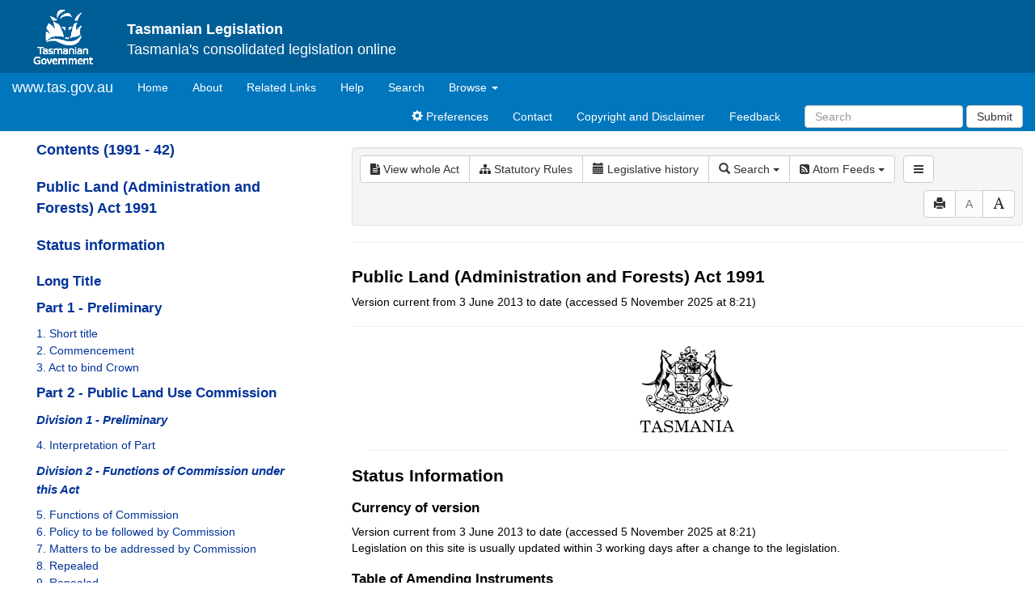

--- FILE ---
content_type: text/html
request_url: https://www.legislation.tas.gov.au/view/html/inforce/2023-06-01/act-1991-042
body_size: 4379
content:
<!doctype html>
<html lang="en">
<head>
  <title>View - Tasmanian Legislation Online</title>
  
  <meta charset="utf-8">
  <meta http-equiv="X-UA-Compatible" content="IE=edge">
  <meta name="viewport" content="width=device-width, initial-scale=1">
  <meta data-server-time="20251105192153"/>
  
  <meta name="keywords" content="PCO, Parliamentary Counsel's Office, QLD PCO,
    QLD Parliamentary Counsel's Office, Legislation, Bills of Parliament,
    Act, Acts, amendment, amendments, assent, Bill, Bills, by-law, by-laws,
    legislative database, draft, legal drafting, drafts, electronic
    legislation, explanatory notes, gazettal, Gazette, Government
    Information Service, law, laws, legal advice, legal, legislation,
    legislative, legal opinion, legal opinions, Parliament, Parliamentary,
    PCO, principal, proclamation, proclamations, legislative publications,
    legal publishing, regulations, statutory instruments, subordinate legislation" />

  <link rel="shortcut icon" type="image/x-icon" href="/favicon.ico" />
  
  <link rel="stylesheet" href="/css/normalize.1500.css" type="text/css">
  <link rel="stylesheet" href="/css/bootstrap.1500.css" type="text/css" media="screen" />
  <link rel="stylesheet" href="/css/enact-boot.1500.css" type="text/css">
  <link rel="stylesheet" href="/css/font-awesome.1500.css" type="text/css" />
  <link rel="stylesheet" href="/css/datepicker3.1500.css" type="text/css" />
  <link rel="stylesheet" href="/css/jquery-ui.1500.css" type="text/css" />
  <link rel="stylesheet" href="/css/vis.1500.css" type="text/css" />
                                <link rel="stylesheet" href="/css/fullview-boot.1500.css" type="text/css" />
                                <link rel="stylesheet" href="/css/frag_view.1500.css" type="text/css" /><link rel="stylesheet" href="/css/DAL/DALTable.1500.css" type="text/css" />
                                 <link rel="stylesheet" href="/css/DAL/datatables/dataTables.bootstrap.1500.css" type="text/css" />
                                 <link rel="stylesheet" href="/css/DAL/datatables/responsive.bootstrap.1500.css" type="text/css" />
                                 <link rel="stylesheet" href="/css/DAL/datatables/buttons.bootstrap.1500.css" type="text/css" />
  
  <!-- HTML5 shim and Respond.js IE8 support of HTML5 elements and media queries -->
  <!--[if lt IE 9]>
    <script>
     var g_ie8 = true;
    </script>
    <script src="/js/html5shiv.1500.js"></script>
    <script src="/js/respond.min.1500.js"></script>
  <![endif]-->
  
  <link rel="alternate" type="application/atom+xml" title="TAS Notifications" href="/feed?id=epub"/>
<link rel="alternate" type="application/atom+xml" title="TAS new or updated Bills" href="/feed?id=nb"/>
<link rel="alternate" type="application/atom+xml" title="TAS new or updated in force legislation" href="/feed?id=nif"/>
<link rel="alternate" type="application/atom+xml" title="TAS new or updated As Made legislation" href="/feed?id=nam"/>
<link rel="alternate" type="application/atom+xml" title="Tasmanian Legislation - What&#39;s New" href="/feed?id=whatsnew"/>
<link rel="alternate" type="application/atom+xml" title="Tasmanian Legislation - Sitemap Feed" href="/feed?id=crawler"/>
<link rel="alternate" type="application/atom+xml" title="Tasmanian Royal Assents for the last year" href="/feed?id=act-year"/>
<link rel="alternate" type="application/atom+xml" title="Tasmanian Royal Assents for the last month" href="/feed?id=act-month"/>
<link rel="alternate" type="application/atom+xml" title="Tasmanian Royal Assents for the last week" href="/feed?id=act-week"/>
<link rel="alternate" type="application/atom+xml" title="Tasmanian Statutory Rules Gazetted in the last year" href="/feed?id=sr-year"/>
<link rel="alternate" type="application/atom+xml" title="Tasmanian Statutory Rules Gazetted in the last month" href="/feed?id=sr-month"/>
<link rel="alternate" type="application/atom+xml" title="Tasmanian Statutory Rules Gazetted in the last week" href="/feed?id=sr-week"/>
<link rel="alternate" type="application/atom+xml" title="Tasmanian Laws repealed/rescinded/revoked/expired in the last year" href="/feed?id=repealed-year"/>
<link rel="alternate" type="application/atom+xml" title="Tasmanian Laws repealed/rescinded/revoked/expired in the last month" href="/feed?id=repealed-month"/>
<link rel="alternate" type="application/atom+xml" title="Tasmanian Laws repealed/rescinded/revoked/expired in the last week" href="/feed?id=repealed-week"/>
<link rel="alternate" type="application/atom+xml" title="Uncommenced Tasmanian Laws" href="/feed?id=uncommenced-legislation"/>
<link rel="alternate" type="application/atom+xml" title="Applied Tasmanian Laws" href="/feed?id=applied-laws"/>

  <script src="/js/DAL/DALCore.1500.js"></script>
  <script src="/js/DAL/DALAutoComplete.1500.js"></script>
  <script src="/js/jquery.min.1500.js"></script>
  <script src="/js/jquery-ui.1500.js"></script>
  <script src="/js/bootstrap.1500.js"></script>
  <script src="/js/jquery.address.1500.js"></script>
  <script src="/js/consolelog.1500.js"></script>
  <script src="/js/bootbox.min.1500.js"></script>
  <script src="/js/website-commons.1500.js"></script>
  <script src="/js/record-commons.1500.js"></script>
  <script src="/js/vis-timeline-graph2d.min.1500.js"></script>
                               <script src="/js/litsupport.1500.js"></script>
                               <script src="/js/view.1500.js"></script>
                               <script src="/js/bootstrap-datepicker.1500.js"></script><script src="/js/DAL/DALTable.1500.js"></script>
                                <script src="/js/DAL/datatables/jquery.dataTables.1500.js"></script>
                                <script src="/js/DAL/datatables/dataTables.bootstrap.1500.js"></script>
                                <script src="/js/DAL/datatables/dataTables.buttons.1500.js"></script>
                                <script src="/js/DAL/datatables/dataTables.responsive.1500.js"></script>
                                <script src="/js/DAL/datatables/buttons.colVis.1500.js"></script>
                                <script src="/js/DAL/datatables/buttons.bootstrap.1500.js"></script>
</head>

<body id="tas-gov-au">
  <button type="button" id="skipStart" class="sr-only sr-only-focusable btn btn-default">Skip to main content</button>
<div id="wrap">
<div id="navbar">
  <div class="container-fluid" id="header">
      <div id="topLogo">
        <a href="#">
          <img alt="Tasmanian Government Logo" src="/images/taslogow.gif" width="75px" height="75px">
        </a>
      </div>
      <h4 id="topText">
        <strong>Tasmanian Legislation</strong><br />
        <span id="topSlogan">Tasmania's consolidated legislation online</span>
      </h4>
  </div>
  <nav class="navbar navbar-default" id="nav">
    <div class="container-fluid">
      <!-- Brand and toggle get grouped for better mobile display -->
      <div class="navbar-header">
        <button type="button" class="navbar-toggle collapsed btn-primary"  data-toggle="collapse" data-target="#bs-example-navbar-collapse-1" aria-expanded="false">
          <span class="sr-only">Toggle navigation</span>
          <span class="icon-bar"></span>
          <span class="icon-bar"></span>
          <span class="icon-bar"></span>
        </button>
        <a class="navbar-brand" href="http://www.tas.gov.au">
            www.tas.gov.au
        </a>
      </div>

      <!-- Collect the nav links, forms, and other content for toggling -->
      <div class="collapse navbar-collapse" id="bs-example-navbar-collapse-1">
        <ul class="nav navbar-nav">
          <li><a href="/">Home<span class="sr-only">(current)</span></a></li>
          <li><a href="/about" aria-label="About Tasmanian Legislation">About</a></li>
          <li><a href="/links">Related Links</a></li>
          <li><a href="/help">Help</a></li>
          <li><a href="/search">Search</a></li>
          <li class="dropdown">
              <a href="#" class="dropdown-toggle" data-toggle="dropdown" role="button" aria-haspopup="true" aria-expanded="false">Browse <span class="caret"></span></a>
              <ul class="dropdown-menu">
                  <li><a href="/browse/inforce">In Force Legislation</a></li>
                  <li><a href="/browse/asmade">Legislation As Made</a></li>
                  <li><a href="/browse/repealed">Repealed Legislation</a></li>
                  <!--<li><a href="/browse/bills">Bills</a></li>-->
              </ul>                    
          </li>
        </ul>
        <div class="navbar-right">
          <ul class="nav navbar-nav">
            
            <li><a href="/preferences"><span class="glyphicon glyphicon-cog"></span> Preferences</a></li>
            <li><a href="/contact">Contact</a></li>
            <li><a href="https://www.legislation.tas.gov.au/copyrightanddisclaimer">Copyright and Disclaimer</a></li>
            <li><a href="mailto:OPC.Enquiries@dpac.tas.gov.au">Feedback</a></li>
          </ul>
          <form class="nav navbar-nav navbar-form" role="form">
            <div class="form-group">
              <input accesskey="5" id="quickQuery" type="text" class="form-control" placeholder="Search" aria-label="Search" required>
            </div>
            <button type="submit" class="btn btn-primary submit")>Submit</button>
          </form>
        </div>
      </div><!-- /.navbar-collapse -->
    </div><!-- /.container-fluid -->
  </nav>
</div>

  	
  	
  <div id="main" class='container-fluid'>
  <div id="view-row">
    <div class="container-fluid" id="toc-col">
	    <div class="navbar-header">
	    	<div class="navbar-brand">Table Of Contents </div>
		    <button type="button" class="navbar-toggle collapsed btn-primary"  data-toggle="collapse" data-target="#tocNav" aria-expanded="false">
		      <span class="sr-only">Toggle navigation</span>
		      <span class="icon-bar"></span>
		      <span class="icon-bar"></span>
		      <span class="icon-bar"></span>
		    </button>
	    </div>
	    <nav class="collapse navbar-collapse" id="tocNav">
	       <div id="toc">
</div>

	    </nav>
    </div>
    <div id="frag-col">
       
<div id="fragToolbar" class="well well-sm">
<div class="btn-toolbar" role="toolbar">
<div id="legBtnGroup" class="btn-group"><a href="/view/whole/html/inforce/current/act-1991-042" class="btn btn-default">
<span class="fa fa-file-text"></span><span id="view-whole"> View whole Act
</span></a><a href="/search/related?action=relatedsr&date=2023-06-01&title=Public%20Land%20(Administration%20and%20Forests)%20Act%201991&query=Id%3D%22act-1991-042%22%20AND%20VersionSeriesId%3D%227D1354BD-8C55-4504-BC57-3C43E589541B%22%20AND%20VersionDescId%3D%22B92D1FF6-1412-4C31-B859-22CD1F029790%22%20AND%20PublicationDate%3D20250821000000%20AND%20PrintType%3D%22act.reprint%22" class="btn btn-default">
<span class="fa fa-sitemap"></span>
Statutory Rules
</a>

<a href="/view/html/inforce/2023-06-01/act-1991-042/lh" class="btn btn-default">
<span class="glyphicon glyphicon-calendar"></span>
<span id="view-lh">Legislative history</span>
</a>

<div class="btn-group">
<button type="button" class="btn btn-default dropdown-toggle" data-toggle="dropdown" aria-haspopup="true" aria-expanded="false"><span class="glyphicon glyphicon-search"></span> Search <span class="caret"></span></button>
<ul class="dropdown-menu dropdown-frag">
<li>
<a href="/search?query=VersionDescId%3D%22B92D1FF6-1412-4C31-B859-22CD1F029790%22%20AND%20VersionSeriesId%3D%227D1354BD-8C55-4504-BC57-3C43E589541B%22%20AND%20PrintType%3D%22act.reprint%22&title=Public%20Land%20(Administration%20and%20Forests)%20Act%201991&action=searchtitle">
Search Act
</a>
</li>
<li>
<a id="compRefButton" href="/results/act/publication/2023-06-01?query=RefToTargets%3D%22act-1991-042%23%22%20AND%20VersionSeriesId%20%3C%3E%20%227D1354BD-8C55-4504-BC57-3C43E589541B%22&title=Public%20Land%20(Administration%20and%20Forests)%20Act%201991&action=references">
Find Component
</a>
</li>
<li>
<a href="/results/act/publication/2023-06-01?query=RefToTitles%3D%22act-1991-042%22%20AND%20VersionSeriesId%20%3C%3E%20%227D1354BD-8C55-4504-BC57-3C43E589541B%22&title=Public%20Land%20(Administration%20and%20Forests)%20Act%201991&action=references">
Find Legislation
</a>
</li>
</ul>
</div>
<div class="btn-group">
<button type="button" class="btn btn-default dropdown-toggle" data-toggle="dropdown" aria-haspopup="true" aria-expanded="false"><span class="fa fa-rss-square"></span> Atom Feeds <span class="caret"></span></button>
<ul class="dropdown-menu dropdown-frag">
<li> 
<a class="btn-tooltip" target="_blank" href="/feed?id=title&amp;query=Id%3D%22act-1991-042%22%20AND%20Repealed%3DN%20AND%20PrintType%3D%22act.reprint%22%20AND%20PitValid%3D%40pointInTime(20230601000000)&amp;name=Public%20Land%20(Administration%20and%20Forests)%20Act%201991&amp;desc=New%20or%20updated%20versions%20of%20Public%20Land%20(Administration%20and%20Forests)%20Act%201991" data-toggle="tooltip" data-placement="bottom" data-container="body">
<span class="btn-text">Current Document</span>
</a>
</li>
<li>
<a class="btn-tooltip" target="_blank" href="/feed?id=related&amp;query=amending%3D%22act-1991-042%22 AND PitValid%3D@pointInTime(%2220251105192153%22)
&amp;name=Public%20Land%20(Administration%20and%20Forests)%20Act%201991&amp;desc=Amending legislation for Public Land (Administration and Forests) Act 1991" data-toggle="tooltip" data-placement="bottom" data-container="body">
<span class="btn-text">Amendments</span>
</a>
</li>
<li>
<a class="btn-tooltip" target="_blank" href="/feed?id=related&amp;query=PrintType%3D%22reprint%22 AND enabling.acts%3D%22act-1991-042%22 AND PitValid%3D@pointInTime(%2220251105192153%22)
&amp;name=Public%20Land%20(Administration%20and%20Forests)%20Act%201991&amp;desc=Stat rules under Public Land (Administration and Forests) Act 1991" data-toggle="tooltip" data-placement="bottom" data-container="body">
<span class="btn-text">SRs</span>
</a>
</li>
</ul>
</div>
</div>
<div class="btn-group">

</div>
<!--<button id="lit-support-btn" type="button" class="btn btn-default btn-tooltip" data-toggle="tooltip" data-placement="bottom" data-container="body" title="Purchase a printed copy">
<span class="fa fa-shopping-cart"></span>
</button>-->

<div class="btn-group">
<button title="History notes on" id="history-notes-btn" type="button" class="btn btn-default btn-tooltip" data-placement="bottom" data-container="body">
<span class="fa fa-bars"></span>
</button>
<button title="Hit highlighting on" id="hit-highlighting-btn" type="button" class="btn btn-default btn-tooltip" data-placement="bottom" data-container="body">
<span class="glyphicon glyphicon-pencil"></span>
</button>

</div>
<div id="access-toolbar" class="btn-group" style="float:right;">
<button title="Print" type="button" class="btn btn-default btn-tooltip" data-placement="bottom" data-container="body">
<span class="glyphicon glyphicon-print"></span>
</button>
<button title="Decrease font size" type="button" class="btn btn-default btn-tooltip" data-placement="bottom" data-container="body" id="resizeDown">
<span>A</span>
</button>
<button title="Increase font size" type="button" class="btn btn-default btn-tooltip" data-placement="bottom" data-container="body" id="resizeUp">
<span class="glyphicon glyphicon-font"></span>
</button>
</div>
</div>
</div>
<div class="hidden-print"></div>
<div class="nav-result" style="display: none;">
<div class="nav-search-text">Results:  match 0 of 0 provisions</div>
<div class="btn-toolbar" role="toolbar">
<div id="hit-frag-btn-grp" class="btn-group">
<a id="prev-hit-btn" 
href="#" 
class="btn btn-default btn-xs disabled btn-tooltip" 
data-container="body" data-placement="bottom"
title="Previous provision with hit(s)"><span class="glyphicon glyphicon-chevron-left"> </span> Previous Hit</a>
<a id="next-hit-btn" 
href="#" 
class="btn btn-default btn-xs disabled btn-tooltip" 
title="Next provision with hit(s)"
data-container="body" data-placement="bottom">
Next Hit <span class="glyphicon glyphicon-chevron-right"> </span></a>    
</div>
<div style="float: right"><a id="return-to-search" href="#"
class="btn btn-default btn-xs btn-tooltip"
data-container="body" data-placement="bottom"
title="Return to search results">Return to search results</a>
</div>
<div class="btn-group hit-info-div" id="hit-count-div" style="display: none;">
<span class="">0 hits in page:</span>
</div>
<div class="btn-group hit-btn-div" style="display: none;">
<a id="first-hit-btn" 
href="#H1" 
class="btn btn-default btn-xs btn-tooltip"
data-container="body" data-placement="bottom"
title="Show first hit in document view"><span class="glyphicon glyphicon-step-backward"></span> First</a>
<a id="last-hit-btn" href="#" 
class="btn btn-default btn-xs btn-tooltip"
data-container="body" data-placement="bottom"
title="Show last hit in document view">Last <span class="glyphicon glyphicon-step-forward"></span></a>                           
</div>
</div>
</div><hr/>
<h1 class="title">Public Land (Administration and Forests) Act 1991</h1>
<div id="documentcontext">
</div>
<hr/><div id="crest" style="text-align:center; margin:20px;">
<img src="/images/tas_coa.gif" alt="Tasmanian Crest"/>
<hr/>    
</div>
<div id="statusinformation"></div><div id="fragview"></div><div class="tail" style="display:none"><div class="content"></div></div><div id="pointInTimeBar"></div>
    </div>
  </div>
</div>

<!-- The two lines below is required for a sticky footer -->
  <div id="push"></div>
</div> <!-- close <div id='wrap'> from top.html -->
<!-- /The two lines below is required for a sticky footer -->

  
  <div id="top-link-block">
    <a href="#" class="well well-sm" aria-label="Return to the top of the page">
      <span class="glyphicon glyphicon-chevron-up"></span>
    </a>
  </div>

  <footer class="navbar navbar-default" id="footer">
      <div class="container" id="footerSlogan">
        <div>
          You are directed to information on how your <a href="http://www.tas.gov.au/stds/pip.htm">personal information</a> is protected. You are directed to a <a href="https://www.legislation.tas.gov.au/copyrightanddisclaimer">disclaimer and copyright notice</a> governing the information provided.<br/>
          ©The State of Tasmania (The Department of Premier and Cabinet) 2025 (Ver. 6.0.69 Rev. 1500)
        </div>
        <div>

        </div>
      </div>
    </footer>
   
   
  
</body>
</html>


--- FILE ---
content_type: text/css
request_url: https://www.legislation.tas.gov.au/css/enact-boot.1500.css
body_size: 6779
content:
.repealed-title {
    font-style: italic;
}

.dataTable tbody > tr > .hit-list-details {
    text-align: left;
}

.feed-list {
    list-style: none;
}

.feed-list li {
    display: inline-block;
    margin-left: 10px;
}

/* Css classes that may be unnecessary */
#welcome-block

.center {
     float: none;
     margin-left: auto;
     margin-right: auto;
}

.breadcrumb > li + li:before {
    content: "\3E" /* Hex code for > */
}

.borderless td {
    border: none;
}

#search-form {
	padding: 0 5px;
}
#quicksearch-button {
	padding: 1px 10px;
}

#quicksearch-button:hover {
	background-color: #006336;
	border-color: #005830;
}

.list-inline {
	margin-bottom: 10px;
}

.fullbackground{
    position:relative;
}
img.fullbackground{
    position:absolute;
    z-index:-1;
    top:0;
    left:0;
	right:0;
    height:100%; /* alternative: bottom:0; */
    width: 1014px;
}
@media (max-width: 1050px) {
	img.fullbackground 
	{
		width: 100%;
	}
}

.feedback {
	float: right !important;
}

#nav-site > .navbar-nav {
	width: 100%;
}

#_ba__link {
	color: white;
	padding-right: 10px;
}

.navbar-inverse .navbar-text {
  color: #ffffff;
  font-weight:bold;
}

.navbar-inverse .navbar-nav > li > a {
  color: #ffffff;
}

a.indent
{
	padding-left: 30px;
}

/*** Underline links within content ***/
/*
#page-wrapper a,
#welcome-block a,
#news a {
	text-decoration: underline;
}*/

/*** Styles for bottom slogan ***/
#qg-branding {
	width: 327px;
	margin: auto;
	padding-top: 8px;
	padding-bottom: 5px;
	display: block;
}

.tagline {
	display: block;
	margin: 0 auto;
	max-width: 100%;
	padding-top: 10px;
}

li.mobileMenu {
	display: none;
}

.removeSaved {
	text-align: center;
}

/******* Contact Specific *******/
#address td {
  vertical-align: top;
  padding: 0px 30px 0px 0px;
}

/* Large desktop */
@media (min-width: 1200px)
{
    #adv-searchfor
    {
        width: 324px;
    }

    #adv-searchfor-mid,
    #adv-searchfor-last    
    {
        width: 204px;
    }
    #adv-searchin,
	#adv-searchin-mid,
    #adv-searchin-last,
    #adv-searchusing,
    #adv-searchusing-mid,
    #adv-searchusing-last
    {
    	width: 177px;
    }
}

.dq-type
{
	color: black;
}

.form-group .red
{
    color: #F00000;
}
 
/** Browse bills **/

.bills-parliament-heading,
.bills-title-heading
{
    padding-top: 10px;
}

.bills-drafts-heading
{
    padding-top: 20px;
}

.browse-table.table td {
   text-align: center;
   vertical-align: middle;
}

/******************************/

.progress-bar.animate {
   width: 100%;
}

.modal-center {
    top: 40%;
}

.form-inline .asmade-checkbox input[type=checkbox] {
    top: 2px;
}

/*------------------------------*/
@media (min-width: 768px) {
    .form-inline .asmade-checkbox {
        margin-left: 10px;
        margin-bottom: 10px;
    }
}

@media (min-width: 768px) and (max-width: 1277px) {
	#search-query {
		width: 535px;	
		margin-top: 5px;
	}
	#quicksearch-button {
		margin-top: 5px;
	}
}

/* Portrait tablet to landscape and desktop */
@media (min-width: 992px) and (max-width: 1199px)
{
	#adv-searchfor
    {
        width: 324px;
    }
    #adv-searchfor-mid,
    #adv-searchfor-last   
    {
        width: 204px;
    }
	#adv-searchusing,
    #adv-searchusing-mid,
    #adv-searchusing-last {
    	width: 160px;
	}
    #adv-searchin,
    #adv-searchin-mid,
    #adv-searchin-last {
    	width: 132px;
    }
}

/* Portrait tablet to landscape and desktop */
@media (min-width: 768px) and (max-width: 991px)
{
    #adv-searchfor
    {
    	width: 470px;
    	margin-bottom: 15px;
    }
    #adv-searchfor-mid,
    #adv-searchfor-last
    {
        width: 350px;
        margin-bottom: 15px;
    }
    
    #adv-searchin,
    #adv-searchin-mid,
    #adv-searchin-last
    {
        width:177px
    }
    
    #adv-searchusing,
    #adv-searchusing-mid,
    #adv-searchusing-last
    {
        width:244px
    }
    
    #adv-operator-mid,
    #adv-operator-last
    {
        margin-bottom: 15px;
    }
    
    #year,
    #basic-no
    {
        width: 191px
    }
    
    #less, #more, #lessSL, #moreSL {
		width: 100%;
	}
}

/* Landscape phones and down */
@media (max-width: 767px)
{
    #main .page-header {
        margin-top: 20px;
    }
    .collection-div
    {
        padding-left: 30px;
    }

    #adv-operator-mid
    {
        width: 100%;
        margin-bottom: 15px;
    }

    #adv-operator-last
    {
        width: 100%;
        margin-bottom: 15px;
    }

    .advsearch-last-row select[name="searchusing"]
    {
        margin-bottom: 15px;
    }

    .collection-div
    {
        padding-left: 30px;
    }

    #less, #more, #lessSL, #moreSL {
        width: 100%;
    }

    .line-container {
        margin-top:20px;
        margin-bottom: 20px;
        padding-left:20px;
        padding-right:20px;
    }

    .line {
        border-top: 2px solid #eee;
        width:100%;
    }

    .label-heading {
        padding-top: 11px;
    }

    #basic-search-form .form-group,
    #adv-search-form .form-group,
    #menuassisted-search-form .form-group {
        margin-bottom: 0;
    }

    .control-label {
        margin-top: 5px;
    }

    .control-description {
        margin-top: 5px;
    }

    .searchbar-div {
        display:none;
    }

    #qg-branding {
        max-width: 80%;
    }

    .upperFooter {
        margin-left: -15px;
        padding-right: 0;
        display: block;
    }

    li.mobileMenu {
        display: block;
    }

    .btn-help {
        margin-top: -34px;
        text-align: right;
        position: relative;
        top: -208px;
    }

    .btn-form {
        margin-top: 16px;
        margin-bottom: 10px;
    }

    .advsearch-mid-row-label, .advsearch-last-row-label {
        display: none;
    }

    .control-div {
        width: 100%;
        padding-left: 50px;
        margin-left: -56px;
        margin-top: 16px;
    }

    .label-div {
        width: 50px;
    }
}

.btn-group-vertical {
	width: 100%
}

.control-div {
    display: inline-block;
}

.label-div {
    display: inline-block;
}

.dq-highlight
{
    color: #C03A00;
    font-style: italic;
}

.recent-search-link
{
    color: #000;
}

.advsearch-mid-row button
{
    display: none;
}

.advsearch-first-row select[name="operator"]
{
    display: none;
}

.adv-operator
{
	width: 85px;
}

#result-div .highlight
{
    font-weight: bold;
}

ul.inner-list
{
    display: none;
}

.hit-count-badge
{
    margin-left: 10px;
}

.font-as-icon
{
    font-weight: bold;
}

#result-div .list-group-item:hover
{
    background-color: #F0FFDB;
}

.tree {
    margin-left: -35px;
    padding: 0px;
}

.tree li {
    list-style-type:none;
    margin:0;
    padding:10px 0 0 0;
    position:relative
}

.tree li::before, .tree li::after {
    content:'';
    left:-20px;
    position:absolute;
    right:auto
}

.tree li::before {
    border-left:1px solid #999;
    bottom:50px;
    height:100%;
    top:0;
    width:1px;
    margin-left:10px;
}

.tree li::after {
    border-top:1px solid #999;
    height:20px;
    top:20px;
    width:11px;
    margin-left:10px;
}
/*
.tree li span {
    -moz-border-radius:5px;
    -webkit-border-radius:5px;
    border:1px solid #999;
    border-radius:5px;
    display:inline-block;
    padding:3px 8px;
    text-decoration:none
}
*/

.tree li.parent_li>span {
    cursor:pointer
}

.tree > ul {
	padding-left:35px;
}

.tree>ul>li::before, .tree>ul>li::after {
    border:0
}

.tree li:last-child::before {
    height:20px
}

.tree li.parent_li>span:hover, .tree li.parent_li>span:hover+ul li span {
    background:#eee;
    border:1px solid #94a0b4;
    color:#000
}

/** Facets  ***/
#facet-btn-group
{
    padding-bottom: 5px;
}

.facet-btn-title {
	white-space: normal;
	width: 90%;
}

.facet-btn 
{
	width: 231px;
}

.facet-text
{
	white-space: normal;
	word-wrap: break-word;
}

.facet-blk > .btn-group > .dropdown-menu {
	width:100%;
}

#facets .dropdown-toggle {
	position: absolute;
	left: 95%;
	height: 100%;
}

.facet-btn-group
{
    width: 100%;
}

.facet-btn-child
{
	width: 94%;
	text-align: left;
	margin-right: 6%;
}

.facet-ul > li > div > button.btn.facet-btn-checkbox, .panel-body > ul > li > div > button.btn.facet-btn-checkbox
{
	width: 30px;
	position: absolute;
	left: 100%;
	height: 100%;
	margin-left: -31px;
	z-index: 5;
}

.facet-ul > li > div > button.btn.facet-btn-count, .panel-body > ul > li > div > button.btn.facet-btn-count
{
	width: 45px;
	margin-left: -75px;
}

.facet-ul 
{
	padding-left: 15px;
}

/* .facet-sibling::before, .facet-sibling::after { */
/* 	border: 0 !important; */
/* } */

/* .facet-ul > li::before, .facet-ul > li::after { */
/* 	border-bottom:0; */
/* 	border-right:0; */
/* 	border-top:0; */
/* } */

/* .facet-ul > li::before { */
/* 	border-left: 1px solid #999; */
/* 	height: 10px; */
/* 	margin-left:40px; */
/* } */

.facet-item-is-leaf
{
	padding: 10px 0 0 0 !important;
}

.panel-body {
	padding: 10px 10px 5px 10px;
}

@media (min-width: 1200px)
{
	button.btn.facet-btn-child
	{
		width: 76%;
		margin-right: 24%;
		padding-right: 5%
	}
	.facet-btn
	{
		width: 88%;
	}
	#facets .dropdown-toggle {
	    width: 12%;
	    left: 88%;
	}
}

@media (min-width: 768px) and (max-width: 1199px)
{
	.facet-ul
	{
		margin-left: 30px;
	}
	.tree li::before 
	{
	    margin-left:0px;
	}
	
	.tree li::after 
	{
	    width:20px;
	    margin-left:0px;
	}
	.facet-btn
	{
		width: 95%;
	}
	#facets .dropdown-toggle {
	    width: 5%;
	}
}

@media (max-width: 767px)
{
	button.btn.facet-btn-child
	{
		width: 92%;
		margin-right: 8%;
		padding-right: 5%
	}
	.facet-btn
	{
		width: 90%;
	}
	#facets .dropdown-toggle
	{
		width: 10%;
		left: 90%;
	}
	.facet-btn-group 
	{
		/* width: auto; */
	}
	#navbar-main {
		background-color: #006336;
	}
	.feedback {
		float: none !important;
	}
	.navbar-header {
		margin-right: 0 !important;
	}
	#nav-site {
		padding-right: 0;
		margin-right: 0;
	}
	#languages a {
		padding-top: 10px;
		padding-bottom: 10px;
		height: auto;
	}
	#footer-menu > .row > .col-md-12 
	{
		padding-left: 0;
		padding-right: 0;
	}
	img.fullbackground
	{
		height: 140px;
	}
}

@media (max-width: 400px)
{
	button.btn.facet-btn-child
	{
		width: 82%;
		margin-right: 18%;
		padding-right: 5%
	}
}

.facet-blk .facet-item-static
{
    padding-bottom: 5px;
}

/******************************/

.browse-panel
{
	padding-bottom: 20px;
}

.browse-bar
{
	padding-bottom: 10px;
	margin-top: -4px;
}

.browse-bar a
{
	padding-left: 0;
	padding-right: 0;
	width: 34px;
	margin-top: 4px;
}

.container .browse-bar > div > .btn-toolbar > .btn-group > .left-button {
    border-top-left-radius: 4px;
    border-bottom-left-radius: 4px;
    width: 35px;
}

.container .browse-bar > div > .btn-toolbar > .btn-group >  .right-button {
    border-top-right-radius: 4px;
    border-bottom-right-radius: 4px;
    width: 35px;
}

.container .browse-bar > div > .btn-toolbar > .btn-group > .left-year-button {
    border-top-left-radius: 4px;
    border-bottom-left-radius: 4px;
}

.container .browse-bar > div > .btn-toolbar > .btn-group >  .right-year-button {
    border-top-right-radius: 4px;
    border-bottom-right-radius: 4px;
}

.browse-bar #less,
.browse-bar #more,
.browse-bar #lessSL,
.browse-bar #moreSL
{
	margin-top: 4px;
}

.browse-bar div[id="years"] a,
.browse-bar div[id="SLyears"] a
{
	width: 56px;
}

.odd td {
    background-color: #f9f9f9;
}

.textarea-copy {
	width: 100%;
	resize: none;
	background-color: white;
}

/*** Base CSS Used on all pages ****/

body {
    color: #000;
}

legend {
	padding-top: 7px;
	font-size: 1em;
	border-width: 0;
}

.page-header {
    margin: 0px 0 18px;
}

.breadcrumb {
    background-color: #FFF;
    margin-left: -15px;
    margin-top: -10px;
}

/* IE8 Breadcrumb fix */
.breadcrumb > li {
    float: left;
    margin-left: 4px;
}

#wrap #main {
	padding-bottom: 20px;
}

@-ms-viewport{ width: auto !important; }

/*
  Direct bootstrap edits
*/
/*Navbar*/
.navbar-default .navbar-nav > li > a,
.navbar-default .navbar-nav > li > a:focus,
.navbar-default .navbar-nav > li > a:focus:hover {
  color: #fff;
}

.navbar-default .navbar-nav .dropdown-menu {
  border: none;
  padding: 0;
  background-color: #0076BD;
  border-radius: 0;
}

.btn-default:active:hover, 
.btn-default.active:hover, 
.open > .dropdown-toggle.btn-default:hover, 
.btn-default:active:focus, 
.btn-default.active:focus, 
.open > .dropdown-toggle.btn-default:focus, 
.btn-default:active.focus, 
.btn-default.active.focus, 
.open > .dropdown-toggle.btn-default.focus {
  background-color: #0076BD;
  color: #fff;
}
.navbar-default .navbar-nav .dropdown-menu > li > a {
  color: #fff;
}

.navbar-default .navbar-nav .open .dropdown-menu > li > a {
  color: #fff;
}

.navbar-default .navbar-brand:hover,
.navbar-default .navbar-nav > li > a:hover,
.navbar-default .navbar-nav > .active > a,
.navbar-default .navbar-nav > .active > a:hover,
.navbar-default .navbar-nav > .active > a:focus,
.navbar-default .navbar-nav > .active > a:focus:hover,
.navbar-default .navbar-nav > .open > a,
.navbar-default .navbar-nav > .open > a:hover,
.navbar-default .navbar-nav > .open > a:focus,
.navbar-default .navbar-nav > .open > a:focus:hover,
.navbar-default .navbar-nav .open .dropdown-menu > li > a:hover,
.navbar-default .navbar-nav .open .dropdown-menu > li > a:focus,
.navbar-default .navbar-nav .open .dropdown-menu > .active > a,
.navbar-default .navbar-nav .open .dropdown-menu > .active > a:hover,
.navbar-default .navbar-nav .open .dropdown-menu > .active > a:focus,
.dropdown-menu > li > a:hover,
.dropdown-menu > li > a:focus,
.dropdown-menu > li > a:focus:hover,
.dropdown-menu > .active > a,
.dropdown-menu > .active > a:hover,
.dropdown-menu > .active > a:focus,
.dropdown-menu > .active > a:focus:hover {
  color: #fff;
  background-color: #005e97;
}

@media (max-width: 400px) {
	.popover.left {
		max-width: 150px;
	}
}

.dropdown-menu > li > a:hover,
.dropdown-menu > li > a:focus,
.dropdown-menu > li > a:focus:hover {
	background-color: #0076BD;
}

.navigation-block .dropdown-toggle, .navigation-block .dropdown-menu  {
	width: 100%;
}

.navigation-block .dropdown {
	margin-bottom: 6px;
}

@media (min-width: 768px) and (max-width: 991px) {
	.navigation-block .dropdown {
		margin-top: 16px;
	}
}

/*Preferences Form*/
.form-preferences > .form-group {
  margin-bottom: 5px;
}

.form-preferences > .well {
  margin-top: 20px;
  text-align: center;
}

/* Headings */
h1,
.h1 {
  font-size: 2em;
}

h2,
.h2 {
  font-size: 1.75em;
}

h3,
.h3 {
  font-size: 1.5em;
}

h4,
.h4 {
  font-size: 1.25em;
}

h5,
.h5 {
  font-size: 1em;
}

/*Forms*/
.form-control:focus {
  border-color: #66add7;
  outline: 0;
  -webkit-box-shadow: inset 0 1px 1px rgba(0, 0, 0, 0.075), 0 0 8px rgba(102, 175, 233, 0.6);
  box-shadow: inset 0 1px 1px rgba(0, 0, 0, 0.075), 0 0 8px rgba(102, 175, 233, 0.6);
}

.control-description {
    display: inline-block;
    max-width: 100%;
    margin-bottom: 5px;
    font-weight: bold;
}

@media (max-width: 992px) {
	.navigation-block .form-control {
		margin-top: 2px;
		margin-bottom: 2px;
	}
}

@media (min-width: 768px) {
	.form-inline .form-control {
  		width: 115px;
	}
	
	.control-description {
		text-align: right;
	}
}
.input-sm,
.form-horizontal .form-group-sm .form-control {
  height: 22px;
}

select.input-sm {
  height: 31px;
  line-height: 31px;
}

/*Links*/
a {
  color: #0076BD;
}

a:focus, a:hover {
  color: #005e97;
}

/*Buttons*/
.btn-primary,
.btn-primary:focus {
  color: #333;
  background-color: #fff;
  border-color: #ccc;
}

.btn-primary:hover,
.btn-primary:hover:focus,
.btn-primary:hover:active,
.btn-primary:focus:active,
.btn-primary:active {
  color: #fff;
  background-color: #005e97;
  border-color: #00598e;
}

.btn-default,
.btn-default:focus {
  color: #333;
  background-color: #fff;
  border-color: #ccc;
}

.btn-default:hover,
.btn-default:hover:focus,
.btn-default:hover:active,
.btn-default:focus:active,
.btn-default.active:focus,
.btn-default:active,
.btn-default.active,
.btn-default.active:hover {
  color: #fff;
  background-color: #0076BD;
  border-color: #005e97;
}

.btn.disabled,
.btn.disabled:active,
.btn[disabled],
.btn[disabled]:active,
fieldset[disabled] .btn {
  cursor: default;
  color: #333;
  background-color: #fff;
  border-color: #ccc;
}

.btnScroll {
	width: 100%;
}

/* Pagination */
.pagination > li:first-child > a,
 .pagination > li:first-child > span {
    border-top-left-radius: 3px;
    border-bottom-left-radius: 3px;
}

.pagination > li > a,
.pagination > li > span {
  color: #333;
  border: 1px solid #ccc;
  padding: 5px 10px;
  font-size: 12px;
  line-height: 1.5;
}

.pagination > li > a:hover,
.pagination > li > span:hover,
.pagination > li > a:focus,
.pagination > li > span:focus {
  z-index: 2;
  color: #fff;
  background-color: #0076BD;
  border-color: #005e97;
}

.pagination > li > a:focus,
.pagination > li > span:focus {
  outline: 0;
  -webkit-box-shadow: inset 0 3px 5px rgba(0, 0, 0, 0.125);
  box-shadow: inset 0 3px 5px rgba(0, 0, 0, 0.125);
}

.pagination > .active > a,
.pagination > .active > span,
.pagination > .active > a:hover,
.pagination > .active > span:hover,
.pagination > .active > a:focus,
.pagination > .active > span:focus,
.pagination > .active > a:active,
.pagination > .active > span:active {
  background-color: #0076BD;
  border-color: #005e97;
  -webkit-box-shadow: inset 0 3px 5px rgba(0, 0, 0, 0.125);
  box-shadow: inset 0 3px 5px rgba(0, 0, 0, 0.125);
}

.pagination > .disabled > span,
.pagination > .disabled > span:hover,
.pagination > .disabled > span:focus,
.pagination > .disabled > a,
.pagination > .disabled > a:hover,
.pagination > .disabled > a:focus {
  color: #333;
  border-color: #ccc;
  filter: alpha(opacity=65);
  opacity: 0.65;
  -webkit-box-shadow: none;
  box-shadow: none;
}

/* Misc */
.tooltip {
  font-size: 100%;
}

.tooltip.bottom .tooltip-arrow {
  position: relative;
}

@media (min-width: 768px) {
  .col-sm-12 {
    padding-bottom: 5px;
  }
}
blockquote {
  font-size: 100%;
}

.view-history-note {
	color: #0026B1;
	display: none;
	margin-top: 6pt;
	margin-bottom: 6pt;
}

.commence-info {
	color: #0026B1;
	display: inline;
	margin-top: 6pt;
	margin-bottom: 6pt;
}

.list-inline {
  position: relative;
  top: 2px;
}

.border-top {
    border-top: 1px solid black;
}

.border-bottom {
    border-bottom: 1px solid black;
}

.border-bottom-double {
    border-bottom: 2px double black;
}

.border-left {
    border-left: 1px solid black;
}

.border-right {
    border-right: 1px solid black;
}

.border-none {
    border: 0;
}

.table-cell {
    padding-left:1em;
    padding-right:1em;
    text-indent:0;
}

.list-spaced {
	margin-left: 20px;
}

.list-spaced > li {
	margin-top: 10px;
	margin-bottom: 10px;
}

.sr-only a {
  color: white;
}

.sr-only a:hover {
  color: white;
}

.radio-inline label {
	font-weight: normal;
}

/* TODO this code was removed from bootstrap.css in OQPC 
blockquote:before,
blockquote:after {
  content: "";
}
*/
/* End Bootstrap Edits */
/*
Wrap styles
*/
#wrap {
  min-height: 100%;
  height: auto !important;
  height: 100%;
  margin: 0 auto -60px;
}

/*
  Header styles
*/
#header {
  background-color: #005e97;
  color: #fff;
}

#topLogo {
  margin-top: 5px;
  margin-bottom: 10px;
  padding-right: 41px;
  padding-left: 26px;
  float: left;
}

#topText {
  margin-top: 24px;
  margin-bottom: 0;
  line-height: 1.42857143;
}

@media (max-width: 768px) {
  #topSlogan {
    display: none;
  }

  #topText {
    margin-top: 34px;
  }
}

/* Large desktop */
@media (min-width: 1200px)
{
    .searchbar-div {
        display:block;
    }

    #view-row {

    }

    #navbar,
    #footer {
        z-index: 1000;

    }
}

/* Portrait tablet to landscape and desktop */
@media (min-width: 768px) and (max-width: 979px)
{

    .nav-collapse.collapse {
       display: none !important;
   	}
}

/* Landscape phones and down */
@media (max-width: 767px)
{
    .searchbar-div {
        display:none;
    }
    
    #qg-branding {
		max-width: 80%;
	}
    
    .upperFooter {
		margin-left: -15px;
		padding-right: 0;
		display: block;
	}
    li.mobileMenu {
    	display: block;
    }
}

/*
Navbar styles
*/
#nav {
  min-height: 36px;
  margin-bottom: 20px;
  border-radius: 0;
  background-color: #0076BD;
  border: none;
  color: #fff !important;
}
#nav .form-control:focus {
  border-color: #66add7;
}
#nav .navbar-brand {
  height: 100%;
  color: #fff;
}
#nav a {
  padding-top: 8px;
  padding-bottom: 8px;
}
#nav form {
  margin-top: 0;
  margin-bottom: 0;
  padding-right: 0;
  padding-top: 4px;
  padding-bottom: 4px;
}
#nav .form-control {
  height: 28px;
}
#nav .submit {
  padding-top: 3px;
  padding-bottom: 3px;
}
#nav .navbar-toggle {
  padding-top: 7px;
  padding-bottom: 7px;
  margin-top: 4px;
  margin-bottom: 4px;
  background-color: #005e97;
  border-color: #00598e;
}
#nav .navbar-toggle.collapsed,
#nav .navbar-toggle.collapsed:focus,
#nav .navbar-toggle.collapsed:hover,
#nav .navbar-toggle.collapsed:focus:hover {
  background-color: #fff;
  color: #333;
  border-color: #ddd;
}
#nav .navbar-toggle .icon-bar {
  background-color: #fff;
}
#nav .navbar-toggle.collapsed .icon-bar {
  background-color: #0076BD;
}
#nav .navbar-collapse {
  border: none;
  box-shadow: none;
  webkit-box-shadow: none;
}
@media (max-width: 767px) {
  #nav button {
    margin-right: 0;
  }
  #nav .submit {
    width: 100%;
  }
  #nav form {
    padding-right: 15px;
    margin-top: 0;
  }
  #nav .navbar-form {
    border: none;
    box-shadow: none;
    webkit-box-shadow: none;
    margin-bottom: 15px;
    margin-top: 7px;
  }
  #nav ul {
    margin-top: 0;
    margin-bottom: 0;
  }
}
#nav #nav .btn-primary:hover,
#nav #nav .btn-primary:hover:focus,
#nav #nav .btn-primary:hover:active,
#nav #nav .btn-primary:focus:active,
#nav #nav .btn-primary:active {
  color: #fff;
  background-color: #005e97;
  border-color: #005e97;
}
#nav #nav .form-control:focus {
  border: 1px solid #ccc;
}

.navbar {
	border: 0;
}

/* 
  Tools Styles 
*/
.breadcrumb {
  margin-bottom: 0;
}

/** Info tables **/
.actions {
	text-align: center;
}

.searchLabel {
	padding: 0px 10px;
	padding-right: 10px;
	font-weight: bold;
	position: relative;
	top: 2px;
}

.labelError {
	color: #a94442;
}

.nav-search-text {
	margin-bottom: 10px;
}

.error {
  border-color: #a94442 !important;
  outline: 0 !important;
  -webkit-box-shadow: inset 0 1px 1px rgba(0,0,0,.075), 0 0 8px rgba(169, 68, 66, .6) !important;
          box-shadow: inset 0 1px 1px rgba(0,0,0,.075), 0 0 8px rgba(169, 68, 66, .6) !important;
}
   
#saved-search-tab {
   padding-bottom: 10px;
   padding-top: 10px;
}

#results-div {
	padding-left: 15px;
	padding-right: 15px;
}

.dataTables_filter > select {
    margin-left: 6px;
}

.datatable-search {
	margin-right: 5px;
	height: 31px;
}

.info-table .subheading {
	padding-left : 35px;
	font-style: italic;
	font-size: 0.9em;
}

.info-table .table-content {
	padding-left: 45px;
}

.info-table .table-row {
	margin-bottom: 10px;
}

.info-table th {
	text-align: left;
}

.info-table {
	margin-top: 20px;
}

.info-row {
    padding: 20px 16px 0 16px;
}

.info-col {
	background-color: #eee;
	padding-top: 10px;
	padding-bottom: 0;
}

.letter-grouping {
	text-align: center;
	display: block;
	position: relative;
	font-size: 1.6em;
	font-weight: bold;
	top: -0.2em;
	left: -1.6em;
	width: 1em;
	margin-bottom: -1.4em;
}

.legislationDetails {
	border-left:0; 
	padding:0 40px; 
	margin-bottom:10px;
}

@media (max-width: 800px) {
	.letter-grouping {
		left: -1.3em;
		font-size: 1.2em;
		top: 0;
	}
}

/* Breadcrumb Related */
#landmark-label-1,
#landmark-label-2,
#landmark-label-3,
#landmark-label-4 {
  border: 0;
  clip: rect(0 0 0 0);
  height: 1px;
  margin: -1px;
  overflow: hidden;
  padding: 0;
  position: absolute;
  width: 1px;
}

#document-properties {
	border-top: 1px solid #eee;
	padding-top: 10px;
}

/** Top of Page Links **/
#top-link-block {
    position: fixed;
    bottom: 85px;
    right: 10px;
    opacity: 0.6;
    display: none;
    z-index: 1002;
}

/* Wrapper for page content to push down footer */
#wrap {
  min-height: 100%;
  height: auto !important;
  height: 100%;
  /* Negative indent footer by it's height */
  margin: 0 auto -77px;
}

/* Styles for bottom slogan */
li.logout {
	display: none;
}

/* Sticky footer styles
      -------------------------------------------------- */

html,
body {
  height: 100%;
  /* The html and body elements cannot have any padding or margin. */
}

/*** CMS ****/
.cms-table
{
    padding-top: 5px;
}

.cms-tab-content
{
    padding-top: 10px;
}
/*** main page (main.html) ***/

#browse-aloud {
    text-align: center;
}


/** DAL Table specific **/
.daltable-loading-span
{
    padding-left: 10px;
}
/*****************************/

/** View specific **/
#overlay {
  display:none;
  position:absolute;
  background:#fff;
}
#img-load {
  position:absolute;
}

/****/
/*
  Footer Styles
*/
#footer {
  background-color: #005e97;
  color: #fff;
  min-height: 60px;
  padding-bottom: 1em;
  z-index: 1000;
  border-radius: 0;
  border: 0;
  margin: 0;
}

#footer a {
  color: #fff;
  text-decoration: underline;
}
#footer #footerSlogan {
  padding-top: 20px;
  text-align: center;
}
#footer .navbar {
  margin-bottom: 0px;
}

/* Set the fixed height of the footer here */
#push,
#footer {
  min-height: 77px;
}

/******************************/

@media print
{
/* 	Bootstrap fixes */
	* {
		text-shadow: none !important;
		background: transparent !important;
		-webkit-box-shadow: none !important;
		        box-shadow: none !important;
	}
    
    a[href]:after {
      content: none !important;
    }
	  
	a,
	a:visited {
		text-decoration: underline !important;
	}
	
	pre,
	blockquote {
	  border: 0px;
	  page-break-inside: auto;
	}
	
	.label {
		border: 0px;
	}
    
	.table {
		border-collapse: inherit !important;
	}
    
	.table td,
	.table th {
		background-color: inherit !important;
	}
    
	.table-bordered th,
	.table-bordered td {
		border: 1px solid #ddd !important;
	}
  
/*   Other print styles */
	#facets,
    .navbar-brand,
    .navbar-toggle,
	.letter-grouping,
	.hidden-print,
	.browse-bar,
	.browse-panel,
	.btn,
	.checkbox,
	fieldset,
	form,
	.form-control,
	.form-control-static,
	.control-description,
	.searchLabel,
	.pagination,
	.nav,
    #navbar,
    .btn-toolbar,
    #lit-confirm-modal,
    #footer,
    #skipStart,
    #breadcrumbs,
    #access-toolbar,
    #fragToolbar,
    #top-link-block,
    #browse-aloud,
    .navigation-block,
    .tooltip,
    .modal,
    .div-element-link,
    #other.tab-pane,
    #comdb .form-group,
    #comdb #table-heading,
    .dataTables_filter,
    .dataTables_length {
        display:none !important;
    }
    
    .info-table > tbody > tr {
    	height: 2em;
    }
    
    .table-div {
    	width: 99% !important;
    }
    
    .dataTable,
    .dataTables_scrollHeadInner,
    .dataTables_scrollHead {
    	width: 99% !important;
    }
    
    .dataTables_scrollHeadInner > .dataTable > thead > tr > th{
    	text-align: left;
    	overflow: hidden;
    	width: 15% !important;
    	padding-left: 1.8% !important;
    }

    .dataTables_scrollBody > .dataTable > thead > tr > th{
    	text-align: left;
    	overflow: hidden;
    	width: 15% !important;
    }

    .dataTables_scrollHeadInner > .dataTable > thead > tr > th:first-child {
    	width: 54% !important;
    	padding-left: 0px !important;
    }

    .dataTables_scrollBody > .dataTable > thead > tr > th:first-child {
    	width: 55% !important;
    }

	table.dataTable thead > tr > th.sorting_asc:after,
	table.dataTable thead > tr > th.sorting_desc:after,
	table.dataTable thead > tr > th.sorting:after,
	table.dataTable thead > tr > td.sorting_asc:after,
	table.dataTable thead > tr > td.sorting_desc:after,
	table.dataTable thead > tr > td.sorting:after {
	    content: none !important;
	}
	
	#results-heading > .page-header {
		padding-top: 0px !important;
	}
    
    /* Fixes 2 page print issue and issue where text near the right margin is suddenly cut off. */
    html, body {
    	height: 99% !important;
    	width: 99% !important;
    }

    #frag-col, #wrap
    {
    	margin: 0 !important;
        float: none !important;
        font-size: 0.85em !important;
    }

    .desktop-viewrow, #view-row {
        padding-right: 0px;
        width: 99% !important;
    }
    
    .pdf_page {
    	width: 99% !important;
    	margin: 0px !important;
    }
	.col-xs-1, .col-xs-2, .col-xs-3, .col-xs-4, .col-xs-5, .col-xs-6,
	.col-xs-7, .col-xs-8, .col-xs-9, .col-xs-10, .col-xs-11, .col-xs-12 {
		float: left;
	}
	
	.col-xs-12 {
		width: 100%;
	}
	
	.col-xs-11 {
		width: 91.66666667%;
	}
	
	.col-xs-10 {
		width: 83.33333333%;
	}
	
	.col-xs-9 {
		width: 75%;
	}
	
	.col-xs-8 {
		width: 66.66666667%;
	}
	
	.col-xs-7 {
		width: 58.33333333%;
	}
	
	.col-xs-6 {
		width: 50%;
	}
	
	.col-xs-5 {
		width: 41.66666667%;
	}
	
	.col-xs-4 {
		width: 33.33333333%;
	}
	
	.col-xs-3 {
		width: 25%;
	}
	
	.col-xs-2 {
		width: 16.66666667%;
	}
	
	.col-xs-1 {
		width: 8.33333333%;
	}
}


--- FILE ---
content_type: text/css
request_url: https://www.legislation.tas.gov.au/css/fullview-boot.1500.css
body_size: 999
content:
#toc-col .navbar-toggle {
  padding-top: 7px;
  padding-bottom: 7px;
  margin-top: 4px;
  margin-bottom: 4px;
  background-color: #005e97;
  border-color: #00598e;
}
#toc-col .navbar-toggle.collapsed,
#toc-col .navbar-toggle.collapsed:focus,
#toc-col .navbar-toggle.collapsed:hover,
#toc-col .navbar-toggle.collapsed:focus:hover {
  background-color: #fff;
  color: #333;
  border-color: #ddd;
}
#toc-col .navbar-toggle .icon-bar {
  background-color: #fff;
}
#toc-col .navbar-toggle.collapsed .icon-bar {
  background-color: #0076BD;
}
#toc-col .navbar-collapse {
  border: none;
  box-shadow: none;
  webkit-box-shadow: none;
}
@media (min-width:768px) {
	#toc-col .navbar-brand {
		display:none;
	}
}

#toc p.heading-paragraph {
    font-weight: bold;
    font-size: 1.2em;
}

#toc p {
    display: block;
    margin-top: 10px;
    margin-bottom: 10px;
}

#toc a {
    color: #039;
    text-decoration: none;
}

#toc b.BigBigHeading {
    font-size: 1.3em;
    font-family: Arial,Helvetica,sans-serif;
}

#toc blockquote 
{

    border-left: 0;
    margin: -10px 1px 1px 1px;
    padding: 0;
 	text-indent: -21px;
}

#toc blockquote a
{
    color: #039;
    text-decoration: none;
}

#toc blockquote.toc-paragraph 
{
    margin-top: 0px;
    margin-left: 21px;
}

#toc .contents 
{
    font-weight: bold;
    padding: 10px 0;
    font-size: 1.3em;
    color: #039;
}

#statusinformation .si-heading
{
    font-size: 1.2em;
    font-weight: bold;
    font-family: Arial, Helvetica, sans-serif;    
}

#statusinformation .si-heading-main
{
    font-size: 1.48em;
}

#toc .toc-division {
    font-style: italic;
    font-size: 0.92em;
}

#toc .toc-subdivision {
    font-style: italic;
    font-size: 0.8em;
}

@media (min-width: 768px) 
{
	#toc-col
	{
        top: 0;
        margin-top: -20px;
	    width : 400px;
	    overflow-y : scroll;
	    float: left;
	    margin-bottom: -10px;
	}
	
	#frag-col
	{
	    margin: 0 -420px 0 auto;
	    width: 100%;
	    float: right;
	}
	
	#view-row
	{
	    padding-right: 420px;
	}
}


@media (min-width: 992px) and (max-width: 1199px)
{
    #toc-col
    {
        width: 300px;
    }
    
    #frag-col
    {
        margin: 0 -320px 0 auto;
    }
    
    #view-row
    {
        padding-right: 320px;
    }
}

@media (min-width: 768px) and (max-width: 991px)
{
    #toc-col
    {
        width: 200px;
    }
    
    #frag-col
    {
        margin: 0 -220px 0 auto;
    }
    
    #view-row
    {
        padding-right: 220px;
    }
}

@media (max-width: 767px)
{
    #toc-col,
    #frag-col
    {
        padding-right: 15px;
        padding-left: 15px;
        position: relative;
        min-height: 1px;
    }
    
    #view-row
    {
        margin-right: -15px;
        margin-left: -15px;
    }
}

@media print {
    #toc .toc-number {
        display: inline-block;
        margin-left: 40px;
        width: 80px;
    }
    
    #toc-col {
        position: relative !important;
        width: 100% !important;
        height: auto !important;
        top: 0px !important;
        padding-top: 10px;
        overflow-y: visible;
    }
    
    #toc a, .contents, #fragview a {
        text-decoration: none !important;
        color: #000 !important;
    }
    
    #toc a, .contents {
        font-size: 0.9em;
    }
    
    #toc .toc-paragraph {
        margin-top: 0.4em !important;
        margin-bottom: 0.4em !important;
    }
    
    #toc .toc-division, #toc .toc-subdivision {
        font-size: 0.8em !important;
    }
    
    #toc .toc-subdivision {
        margin-left: 10px;
    }
}


--- FILE ---
content_type: text/css
request_url: https://www.legislation.tas.gov.au/css/frag_view.1500.css
body_size: 3076
content:
.tl-menubar {
	height: 0px;
}

.tl-menubar > .btn-group {
	top: 4px;
    z-index: 20;
    left: 4px;
}

#navigation-control {
    padding: 5px 3px 0px 3px;
    left: 340px;
    position: absolute;
    z-index: -1;
    top: 127px;
    right: 0;
    bottom: 42px;
}

#fragToolbar {
	margin-bottom: 10px;
	z-index: 100;
	width: 100%;
}

#toc {
	padding-right: 15px;
}

#frag {
    font-family: "Times New Roman";
    font-size: 1em;
    padding: 8px 8px 0 10px;
    color: #000;
    left: 340px;
    position: absolute;
    z-index: -1;
    top: 262px;
    right: 0px;
    bottom: 75px;
    overflow: auto;
}

/* Catch all inside the view pane in case an element isn't wrapped in a div after being processed */
#fragview {
    margin-right: 0cm;
    margin-bottom: 0cm;
    margin-left: 17pt;
    margin-bottom: 6pt;
    text-indent: 0pt;
    font-family: "Times New Roman", serif;
    line-height: 1.3;
    font-size: 120%;
}

#fragview table {
    margin-top: 6pt;
    margin-bottom: 6pt;
}

#frag-noexist {
    font-family: "Times New Roman";
    font-size: 1em;
    padding: 8px 8px 0 10px;
    color: #000;
    left: 0px;
    position: absolute;
    z-index: -1;
    top: 110px;
    right: 0px;
}

#frag img {
    border: 0;
}

#frag hr {
    border-top: none;
    border-right: none;
    border-left: none;
    border-bottom: solid 1px #d7e2fc;
}

#frag a {
    color: #000000;
    text-decoration: underline;
}

#frag a:hover {
    text-decoration: underline;
}

#frag-noexist a {
    text-decoration: none;
}

#frag-noexist a:hover {
    text-decoration: underline;
}

#frag table {
    border-collapse: collapse;
}

/*-----------------------------------------------------------------------
Page wrapper styles for all pages
*/
#frag #page-wrapper {
    font-size: 100.01%;
}

/*-----------------------------------------------------------------------
Tag-specific style classes
*/
div.error,span.error {
    font-weight: bold;
    color: #c03a00;
}

div.navigation {
    font-family: Verdana, Arial, Helvetica, sans-serif;
    font-size: 0.8em;
    margin-bottom: 10px;
}

div.navigation-results {
    font-family: Verdana, Arial, Helvetica, sans-serif;
    font-size: 0.9em;
    height: 50px;
}

div.linktrail {
    font-family: Verdana, Arial, Helvetica, sans-serif;
    font-size: 0.8em;
    width: 100%;
    color: #003399;
}

div.linktrail img {
    margin: 0px 10px 0px 10px;
}

div.linktrail a {
    color: #003399 !important;
}

div.buttons {
    color: #003399;
    font-size: 1.1em;
    padding: 7px 10px 7px 10px;
    background-color: rgb(243, 243, 243);
    border-radius: 5px;
    -moz-border-radius: 5px;
    -webkit-border-radius: 5px;
    border: 1px solid #E0E0E0;
}

div.buttons a {
    color: #003399 !important;
    font-size: 1em;
    text-decoration: none;
    font-weight: normal;
}

div.buttons a:hover {
    text-decoration: underline;
}

div.buttons ul {
    margin: 0;
    padding: 0;
}

div.buttons ul li {
    display: inline;
    list-style: none;
    margin: 0;
    white-space: nowrap;
}

div.buttons ul li.link {
    border-left: 1px solid #8CAFFC;
    padding-right: 8px;
    padding-left: 10px;
}

div.buttons ul li.first-link {
    border: 0;
    padding-right: 8px;
}

.message-text {
    font-family: Verdana, Arial, Helvetica, sans-serif;
    font-size: 0.8em;
    padding: 0px 0px 0px 0px;
    margin-top: 5px;
}

.message-text a {
    color: #003399;
    text-decoration: none;
    font-weight: bold;
}

.message-text a:hover {
    text-decoration: underline;
}

div.content {
    clear: both;
    padding: 0px 0px 0px 0px;
}

.pagination {
    color: #000000;
    white-space: nowrap;
    font-size: 0.8em;
}

.pagination a {
    color: #333;
}

/*
.pagination a:hover {
    text-decoration: underline;
}
*/

.hitnav {
    color: #C0C0C0;
}

span.float-left {
    float: left;
}

span.float-right {
    float: right;
}

div.crest {
    text-align: center;
    padding: 50px 0px 50px 0px;
    border-bottom: solid 1px #d7e2fc;
}

.function-icons a {
    text-decoration: none !important;
}

.top-page {
    font-size: 0.7em;
    text-align: right;
    padding-top: 15px;
    padding-bottom: 10px;
}

.top-page a {
    color: #003399 !important;
    text-decoration: none !important;
    font-weight: normal;
}

.top-page a:hover {
    text-decoration: underline !important;
}

.group {
    display: none;
}

.groupButton {
    font-size: 80%;
}

h1.title, div.title,div.historical-title,div.regulations-title {
    font-family: Arial, Helvetica, sans-serif;
    font-size: 1.5em;
    font-weight: bold;
    padding-top: 10px;
    margin-top: 10px;
    /*border-bottom: solid 1px #d7e2fc;*/
}


span.dq {
    color: #C03A00;
    font-style: italic;
}

span.hit {
    color: #c03a00;
}

span.hitText {
    color: #c03a00;
    background-color: #ffffff;
    font-weight: bold;
}

img.arrowNext {
    margin: 0px 5px 0px 2px;
}

img.arrowPrev {
    margin: 0px 2px 0px 5px;
}

.img-responsive.graphic {
    margin-left: auto;
    margin-right: auto;
}

div.historical-list,div.regulations-list {
    font-family: Arial, Helvetica, sans-serif;
    color: #003399;
    white-space: nowrap;
    text-align: left;
    font-size: 0.8em;
    font-weight: normal;
    padding-top: 10px;
}

div.historical-list a {
    color: #003399;
    text-decoration: underline;
}

div.historical-list a:hover {
    text-decoration: underline;
}

div.historical-list a.go-left,div.historical-list a.go-right {
    text-decoration: none;
}

div.historical-list a.go-left:hover,div.historical-list a.go-right:hover {
    text-decoration: underline;
}

div.historical-list a:visited {
    color: #800080;
}

/*
    Fragment view content styles (Set by PCO)
    Note: These styles don't work with the font-resizing js function.  They need
    to be declared relative (em) not absolute (pt).

    Also any MS Office ("mso") styles have been removed.  They are not
    recognized by browsers.
*/
span.omit {
	text-decoration: line-through;
}

span.insert {
	text-decoration: underline;
}

span.uncommenced {
	font-style: italic;
}

b.BigBigHeading {
    font-size: 1.3em;
    font-family: "Times New Roman", serif;
}

b.BigHeading {
    font-size: 1.2em;
    font-family: "Times New Roman", serif;
}

b.HeadingStyle {
    font-size: 1.0em;
    font-family: "Times New Roman", serif;
}

b.SmallHeadingStyle {
    font-size: 0.9em;
    font-family: "Times New Roman", serif;
}

b.tHeadingStyle {
    font-size: 0.8em;
    font-family: "Times New Roman", serif;
}

/*
FlatParagraph {
    margin-top: 8pt;
    margin-right: 0cm;
    margin-bottom: 0cm;
    margin-left: 17pt;
    margin-bottom: 10pt;
    font-family: "Times New Roman", serif;
}
*/

p.FlatParagraph {
    /*margin-top: 8pt;*/
    margin-right: 0cm;
    margin-bottom: 0cm;
    margin-left: 17pt;
    margin-bottom: 10pt;
    text-indent: 0pt;
    font-family: "Times New Roman", serif;
}

p.LeftParagraph {
    margin-top: 8pt;
    margin-right: 0cm;
    margin-bottom: 0cm;
    margin-left: 0pt;
    margin-bottom: 10pt;
    text-indent: 0pt;
    font-family: "Times New Roman", serif;
}

smallFlatParagraph {
    margin-top: 0pt;
    margin-right: 0cm;
    margin-bottom: 0cm;
    margin-left: 0pt;
    margin-bottom: 0pt;
    font-family: "Times New Roman", serif;
}

p.smallFlatParagraph {
    margin-top: 0pt;
    margin-right: 0cm;
    margin-bottom: 0cm;
    margin-left: 0pt;
    margin-bottom: 0pt;
    font-family: "Times New Roman", serif;
}

p.tParagraph {
    margin-top: 0pt;
    margin-right: 0cm;
    margin-bottom: 0cm;
    margin-left: 0pt;
    margin-bottom: 0pt;
    /*font-family: "Times New Roman", serif;*/
}

span.TopHeadingSpan {
    font-weight: bold;
    font-family: "Times New Roman", serif;
    font-size: 1.3em;
    margin-top: 8pt;
    margin-bottom: 10pt;  
}

span.quote {
	color: #707070;
}

p.LongTitleParagraph {
    margin-top: 10px;
	font-weight:bold;
	margin-bottom: 0;
}

div.RoyalAssent {
	font-weight: bold;
	margin-top: 30px;
	margin-bottom: 30px;
	text-align: right;
}

p.HeadingParagraph {
    margin-top: 8pt;
    margin-right: 0cm;
    margin-bottom: 0cm;
    margin-left: 17pt;
    margin-bottom: 6pt;
    text-indent: -17pt;
    font-family: "Times New Roman", serif;
}

p.PartHeadingParagraph {
    padding-top: 8px;
    /*margin-left: 17pt;*/
    margin-bottom: 10pt;
    font-size: 1.3em;
    text-align: center;
    font-family: "Times New Roman", serif;
}

p.OtherHeadingParagraph {
    margin-top: 10pt;
   /* margin-left: 17pt;*/
    margin-bottom: 10pt;
    font-size: 1.2em;
    text-align: center;
    font-style: italic;
    font-family: "Times New Roman", serif;
}

p.LeftHeadingParagraph {
    margin-top: 8pt;
    margin-right: 0cm;
    margin-bottom: 0cm;
    margin-left: 0pt;
    margin-bottom: 10pt;
    text-indent: 0pt;
    font-family: "Times New Roman", serif;
}

blockquote.TopHeadingParagraph {
	text-align: center;
	margin-top: 10pt;
    margin-bottom: 10pt;
    font-size: 1.2em;
    font-family: "Times New Roman", serif;
}

blockquote.HeadingParagraph {
    margin-top: 8pt;
    margin-right: 0cm;
    margin-bottom: 0cm;
    margin-left: 17pt;
    margin-bottom: 6pt;
    text-indent: -17pt;
    font-family: "Times New Roman", serif;
}

blockquote.PartHeadingParagraph {
    padding-top: 8px;
    /*margin-left: 17pt;*/
    margin-top: 1em;
    margin-bottom: 1em;
    font-size: 1.3em;
    text-align: center;
    font-family: "Times New Roman", serif;
}

blockquote.OtherHeadingParagraph {
    margin-top: 10pt;
   /* margin-left: 17pt;*/
    margin-bottom: 10pt;
    font-size: 1.3em;
    text-align: center;
    font-style: italic;
    font-family: "Times New Roman", serif;
}

blockquote.LeftHeadingParagraph {
    margin-top: 8pt;
    margin-right: 0cm;
    margin-bottom: 0cm;
    margin-left: 0pt;
    margin-bottom: 10pt;
    text-indent: 0pt;
    font-family: "Times New Roman", serif;
}

p.note {
    font-size: 0.85em;
    margin-top: 8pt;
    margin-right: 0cm;
    margin-left: 0pt;
    margin-bottom: 6pt;
    text-indent: 0pt;
    font-family: "Times New Roman", serif;
}

p.source {
    margin-top: 8pt;
    margin-right: 8pt;
    margin-bottom: 0cm;
    margin-left: 0pt;
    margin-bottom: 10pt;
    text-indent: 0pt;
    text-align: right;
    font-family: "Times New Roman", serif;
}

p.tHeadingParagraph {
    margin-top: 0pt;
    margin-right: 0cm;
    margin-bottom: 0cm;
    margin-left: 17pt;
    margin-bottom: 10pt;
    text-indent: -17pt;
    font-family: "Times New Roman", serif;
}

p.hFloat {
    margin-top: 0pt;
    margin-right: 0cm;
    margin-bottom: 0cm;
    margin-left: 17pt;
    margin-bottom: 10pt;
    text-indent: -17pt;
    font-family: "Times New Roman", serif;
}

blockquote.hangingnote {
    margin-top: 4pt;
    margin-right: 0cm;
    margin-left: 17pt;
    margin-bottom: 4pt;
    text-indent: -17pt;
    font-family: "Times New Roman", serif;
}

blockquote.note {
    margin-top: 6pt;
    margin-right: 0cm;
    margin-bottom: 0cm;
    margin-left: 17pt;
    margin-bottom: 6pt;
    text-indent: 0pt;
    font-size: 0.85em;
    font-family: "Times New Roman", serif;
}

blockquote.FlatParagraph {
    margin-top: 6pt;
    margin-right: 0cm;
    margin-bottom: 0cm;
    margin-left: 3em;
    margin-bottom: 6pt;
    font-family: "Times New Roman", serif;
}

blockquote.Paragraph {
    margin-top: 6pt;
    margin-right: 0cm;
    margin-bottom: 0cm;
    margin-left: 0px;
    margin-bottom: 6pt;
    font-family: "Times New Roman", serif;
    /*margin-left: 2em;
    text-indent: -1.68em;*/
}

blockquote.TableHeading {
    margin-top: 6pt;
    margin-right: 0cm;
    margin-bottom: 0cm;
    margin-left: 0px;
    margin-bottom: 6pt;
    font-family: "Arial", helvetica;
}

blockquote.List {
    margin-left: 25px;
    text-indent: 0;
}

blockquote.Paragraph > blockquote.Paragraph.List,
blockquote.FlatParagraph > blockquote.Paragraph.List {
	text-indent: -1.68em;
}


blockquote.TocParagraph {
    margin-top: 0pt;
    margin-right: 0cm;
    margin-bottom: 0cm;
    margin-left: 17pt;
    text-indent: -17pt;
    font-family: "Times New Roman", serif;
}

blockquote.BParagraph {
    margin-top: 8pt;
    margin-right: 0cm;
    margin-bottom: 0cm;
    margin-left: 17pt;
    text-indent: 0pt;
    margin-bottom: 10pt;
    font-family: "Times New Roman", serif;
}

blockquote.tParagraph {
    margin-top: 0pt;
    margin-right: 0cm;
    margin-bottom: 0cm;
    margin-left: 17pt;
    margin-bottom: 10pt;
    text-indent: -17pt;
    font-family: "Times New Roman", serif;
}

table.linktext {
    margin-top: 0pt;
    margin-right: 0cm;
    margin-bottom: 0cm;
    margin-left: 0pt;
    margin-bottom: 10pt;
    text-indent: 0pt;
    font-family: "Times New Roman", serif;
    color: #000099;
}

td.linktext {
    margin-top: 0pt;
    margin-right: 0cm;
    margin-bottom: 0cm;
    margin-left: 0pt;
    margin-bottom: 10pt;
    text-indent: 0pt;
    font-family: "Times New Roman", serif;
    color: #000099;
}

td.top {
	padding-bottom: 0.8em;
	text-indent: 0pt;
    font-family: "Times New Roman", serif;
}

p.LongTitle {
    font-family: helvetica;
    font-weight: bold;
}

span.HeadingName {
    /*margin-left: 30px;*/
    font-weight: bold;
}

span.NoteHeadingName {
    font-style: italic;
}

span.PartHeadingName {
    /*margin-left: 30px;*/
}

.content blockquote {
    border-left: none;
    padding: 0;
}

/*#lhview {
    font-family: "Times New Roman", serif;
}

#lhview h2 {
    font-size: 1.48em;
    padding-bottom: 9px;
}

#lhview h4 {
    font-size: 1.2rem;
    font-family: "Times New Roman", serif;
}*/

#lhview .lh-heading {
	margin-bottom: 20px;
}

/*#lhview p {
    margin: 0;
    padding: 0;
}
#lhview p.heading-paragraph {
    font-weight: bold;
    font-size: 1.1rem;
}*/

.lhtable {
    padding: 10px;
}

.leglist {
    margin-left: 40px;
    padding-bottom: 10px;
}
.internalnotes {
    margin-left: 40px;
    padding-bottom: 10px;
}
.amend {
    padding-top: 10px;
    padding-bottom: 10px;
}

.history-note {
	/*margin-left: -3em;*/
	font-size: 0.9em;
}

#enactLongTitle {
	font-weight: bold;
	margin-top: 20px;
}

.btn-element-link > .glyphicon-paperclip {
  top: 3px;
}

.btn-element-link {
	padding: 0 12px;
	margin-left: 20px;
	display: inline;
}

.div-element-link {
    float: left;
    width: 0;
    height: 0;
    position: relative;
    left: -64px;
}

.PartHeadingParagraph .modal-title,
.OtherHeadingParagraph .modal-title{
    text-align: left;
    font-size: 1.00em;
    font-style: normal;
}

.PartHeadingParagraph .modal-body,
.OtherHeadingParagraph .modal-body {
    text-align: left;
    font-size: 0.8em;
    font-style: normal;
}

div.div-element-title {
    left: 25%;
    top: 3px;
}

div.div-element-heading {
    left: 75%;
    top: -2px;
}

div.div-element-row {
    left: 20px;
}

div.div-element-para {
    left: 100px;
}

div.div-element-entry {
    left: 60px;
}

div.div-element-colspec {
    left: 120px;
}

div.div-element-heading-paragraph {
    left: 25%;
}

div.div-element-headnote {
    top: -32px;
    left: -8px;
}

div.div-element-headnote > .btn-element-link {
    padding: 2px 2px 6px 2px;
    font-size: 0.4em;
}

.dropdown-frag {
	width: 100%
}

.load-more {
	text-align: center;
	font-family: "Helvetica Neue", Helvetica, Arial, sans-serif;
}

.load-more a {
    padding: 0;
    font-size: 12px;
    width: 100px;
    padding-top: 2px;
}

#pointInTimeBar {
    padding-top: 0;
}

#pointInTimeBar > .btn-div > a {
    margin-top: 9px;
}

#fragToolbar {
	padding-top: 0;
}

#fragToolbar > .btn-toolbar > .btn-group,
#fragToolbar > .btn-toolbar > .btn-group-vertical {
	margin-top: 9px;
}

#fragToolbar .auth-dropdown > .btn-group {
    margin-left: 4px;
    float: none;
}

#fragToolbar .auth-dropdown > .btn-group > .btn-xs {
    width: 58px
}

#fragToolbar .auth-dropdown > .dropdown-header {
    padding: 3px 6px;
}

@media (max-width: 1234px){
	#fragToolbar .btn-toolbar > .btn-group,
	#fragToolbar .btn-toolbar {
		margin-left: 0px;
	}
}

@media (max-width: 400px) {
	blockquote.FlatParagraph {
		margin-left: 1.2em;
	}
	
	#fragview {
		margin-left: 0;
	}
}

@media print {
	#pointInTimeBar,
	#statusinformation {
		display:none !important;
	}

	.HeadingName,
	.HeadingParagraph,
	.OtherHeadingParagraph {
		page-break-after: avoid;
	}
    
    .PartHeadingParagraph {
        page-break-before: always;
    }
    
    .PartHeadingParagraph + p + .PartHeadingParagraph {
        page-break-before: avoid;
    }

    hr + h1 + p + hr {
        page-break-before: always;
    }
}


--- FILE ---
content_type: text/css
request_url: https://www.legislation.tas.gov.au/css/DAL/DALTable.1500.css
body_size: 95
content:
.dataTables_filter .input-sm
{
    height: 34px;    
}

.actionicon
{
    margin-right: 10px;
}

--- FILE ---
content_type: text/javascript
request_url: https://www.legislation.tas.gov.au/js/record-commons.1500.js
body_size: 1889
content:
// Adds necessary fragment properties to a commencement record to create a url from the record.

function addFragmentPropertiesToCommencementRecord(fullRec, target){
	if(target){
		if($.isArray(fullRec["Commencement.IntStr"])) {
			fullRec["Commencement.IntStr"] = fullRec["Commencement.IntStr"][0];
		}
		if("Commencement.IntStr" in fullRec && fullRec["Commencement.IntStr"].__value__.search(/ZA/) != -1){
			fullRec["type"] = {"__value__": "ACT"};
			fullRec["print.type"] = {"__value__": "act.reprint"};
			var matches = fullRec["Commencement.IntStr"].__value__.match(/ZA([^\/]+)\/ZY(\d+)/);
			fullRec["no"] = {"__value__": matches[1]};
			fullRec["year"] = {"__value__": matches[2]};
		} else if ("Commencement.IntStr" in fullRec){
			fullRec["type"] = {"__value__": "SR"};
			fullRec["print.type"] = {"__value__": "reprint"};
			var matches = fullRec["Commencement.IntStr"].__value__.match(/ZS([^\/]+)\/ZY(\d+)/);
			fullRec["no"] = {"__value__": matches[1]};
			fullRec["year"] = {"__value__": matches[2]};
		} else {
			return false;
		}
	} else { 
		if($.isArray(fullRec["Commencement.Source Year"])) {
			fullRec["Commencement.Source Year"] = fullRec["Commencement.Source Year"][0];
		}
		if($.isArray(fullRec["Commencement.Source Act No"])) {
			fullRec["Commencement.Source Act No"] = fullRec["Commencement.Source Act No"][0];
		}
		if($.isArray(fullRec["Commencement.Source SR No"])) {
			fullRec["Commencement.Source SR No"] = fullRec["Commencement.Source SR No"][0];
		}
		if("Commencement.Source Act No" in fullRec && fullRec["Commencement.Source Act No"].__value__ != ""){
			fullRec["type"] = {"__value__": "ACT"};
			fullRec["print.type"] = {"__value__": "act.reprint"};
			fullRec["no"] = {"__value__": fullRec["Commencement.Source Act No"].__value__};
			
		} else if ("Commencement.IntStr" in fullRec){
			fullRec["type"] = {"__value__": "SR"};
			fullRec["print.type"] = {"__value__": "reprint"};
			fullRec["no"] = {"__value__": fullRec["Commencement.Source SR No"].__value__};
		} else {
			return false;
		}
		fullRec["year"] = {"__value__": fullRec["Commencement.Source Year"].__value__};
	}
	fullRec["repealed"] = { "__value__": "N" };
	return true;
}

/**
 *  Creates a url to the instrument html view.
 *   The record must contain the following params:
 *  - print.type
 *  - id
 *  The following parameters are optional:
 */
function createUrl(tocRec, fragRec, bWhole, ohttpQueryParams, sFormat, date) {
	new function() { 
		if (date) {
	        var today = new Date();
	        var dateParts = date.split("-");
	        if (today.getFullYear() == parseInt(dateParts[0]) && today.getMonth() == parseInt(dateParts[1]) - 1 && today.getDate() == parseInt(dateParts[2])) {
	            date = null;
	        }
		}
    }();
	
	var id;
	var printType;
	var status;
    var path = null;
    var dateComponent = null;
        
    //If the tocRec is an associated doc, the id and printType are stored in different attributes
    if(tocRec.__name__ == "associateddoc") {
        id = tocRec['@target.doc.id'].toLowerCase();
        printType = tocRec['@print.type'];
    }
    else {
        id = tocRec["id"].__value__.toLowerCase();
        printType = tocRec["print.type"].__value__;
    }

    if (printType == "act.reprint" ||
        printType == "reprint") {
        status = "inforce";
        if(date) {
        	dateComponent = date;
        } else {
        	dateComponent = "current";
        }
    }
    else if (printType == "act.new" || 
             printType == "published") {
        status = "asmade";
    }
    else if (printType.match(/^.*exp$/) ||
             printType.match(/^.*err$/) ||
             printType.match(/^.*risras$/) ||
             printType == "bill.first" ||
             printType == "bill.third") {
        status = printType;
    }

    if(tocRec["repealed"] && tocRec["repealed"].__value__ == "Y")
    {
        status = "repealed";
        if(date) {
        	dateComponent = date;
        } else {
        	dateComponent = "current";
        }
    }
    
    if(tocRec["path"] && tocRec["path"].__value__)
    {
        path = encodeURIComponent(tocRec["path"].__value__);
    }
    
    var url = "/view";
    if((bWhole === true) && (tocRec["type"].__value__ != "html") && !printType.match(/^.*exp$/))
    {
        url += "/whole";
    }
    
    if(sFormat)
        url += "/" + sFormat + "/";
    else
        url += "/html/";
      
    if(status)
        url += status + "/";
    
    // Use
    if(dateComponent)
        url += dateComponent + "/";
        
    url += id;
    
    if(ohttpQueryParams)
    {
        url += "?" + $.param(ohttpQueryParams);
    }
    
    if(fragRec && fragRec.id)
    {
        url += "#" + fragRec.id.__value__;
    }
    //Only append the hash for the html version of a document, or any version of an explanatory note.
    else if(!sFormat && (printType.match(/^.*exp$/) || tocRec["type"].__value__ == "html" && bWhole === true)) 
    {
        url += "#" + tocRec.id.__value__;
    }

    return url;
}

function createFragmentUrl(fragRec, fragLink, date) {
    date = DALCore.JsDateToString(DALCore.DALDateToJsDate(date), "yy-mm-dd");
    if (!isValidDate(date)){
        date = null;
    }
	var tocRec = {
			"id": { "__value__": fragRec["type"].__value__.toLowerCase() + "-" + fragRec["year"].__value__ + "-" 
			    + "000".substr(fragRec["no"].__value__.length) + fragRec["no"].__value__},
			"print.type": { "__value__": fragRec["print.type"].__value__},
			"repealed": { "__value__": fragRec["repealed"].__value__},
			"type": { "__value__": "html" }
	};
	if(fragLink) {
		return createUrl(tocRec, fragRec, null, null, null, date);
	} else {
		return createUrl(tocRec, null, null, null, null, date);
	}
}
// Determine where the date is stored in the url
function getUrlDateIndex() {
	var urlParts = window.location.pathname.split("/");
	var index;
	var found = false;
	for(index = 0; index < urlParts.length; index++){
		if(urlParts[index].match(/(\d{4}-\d*-\d*|current)/)){
			return index;
		}
	}
	return -1;
}

function getUrlDate() {
	var urlParts = window.location.pathname.split("/");
	var index = getUrlDateIndex();
	if(index == -1) {
	    return "";
	} else {
	    return urlParts[getUrlDateIndex()];
	}
}

function getUrlDbDate() {
	var date = getUrlDate();
	var formattedDate;
    if(date == "current") {
    	formattedDate = DALCore.JsDateToString(new Date(), "yymmddhhiiss");
    }
    else {
    	formattedDate = DALCore.JsDateToString(DALCore.StringToJsDate(date + "-00-00-00", "ymdhis"), "yymmddhhiiss");
    }
    return formattedDate;
}

function getUrlJsDate() {
	var date = getUrlDate();
	var dateJs;
	if(date != "current") {
		dateJs = DALCore.StringToJsDate(date + "-00-00-00", "ymdhis")
	} else {
		dateJs = new Date();
		dateJs.setHours(0);
		dateJs.setMinutes(0);
		dateJs.setSeconds(0);
		dateJs.setMilliseconds(0);
	}
	return dateJs;
}


--- FILE ---
content_type: text/javascript
request_url: https://www.legislation.tas.gov.au/js/DAL/datatables/buttons.bootstrap.1500.js
body_size: 626
content:
/*! Bootstrap integration for DataTables' Buttons
 * ©2015 SpryMedia Ltd - datatables.net/license
 */

(function( factory ){
	if ( typeof define === 'function' && define.amd ) {
		// AMD
		define( ['jquery', 'datatables.net-bs', 'datatables.net-buttons'], function ( $ ) {
			return factory( $, window, document );
		} );
	}
	else if ( typeof exports === 'object' ) {
		// CommonJS
		module.exports = function (root, $) {
			if ( ! root ) {
				root = window;
			}

			if ( ! $ || ! $.fn.dataTable ) {
				$ = require('datatables.net-bs')(root, $).$;
			}

			if ( ! $.fn.dataTable.Buttons ) {
				require('datatables.net-buttons')(root, $);
			}

			return factory( $, root, root.document );
		};
	}
	else {
		// Browser
		factory( jQuery, window, document );
	}
}(function( $, window, document, undefined ) {
'use strict';
var DataTable = $.fn.dataTable;


$.extend( true, DataTable.Buttons.defaults, {
	dom: {
		container: {
			className: 'dt-buttons btn-group'
		},
		button: {
			className: 'btn btn-default'
		},
		collection: {
			tag: 'ul',
			className: 'dt-button-collection dropdown-menu',
			button: {
				tag: 'li',
				className: 'dt-button'
			},
			buttonLiner: {
				tag: 'a',
				className: ''
			}
		}
	}
} );

DataTable.ext.buttons.collection.text = function ( dt ) {
	return dt.i18n('buttons.collection', 'Collection <span class="caret"/>');
};


return DataTable.Buttons;
}));


--- FILE ---
content_type: text/javascript
request_url: https://www.legislation.tas.gov.au/js/vis-timeline-graph2d.min.1500.js
body_size: 80457
content:
/**
 * vis.js
 * https://github.com/almende/vis
 *
 * A dynamic, browser-based visualization library.
 *
 * @version 4.16.1
 * @date    2016-04-18
 *
 * @license
 * Copyright (C) 2011-2016 Almende B.V, http://almende.com
 *
 * Vis.js is dual licensed under both
 *
 * * The Apache 2.0 License
 *   http://www.apache.org/licenses/LICENSE-2.0
 *
 * and
 *
 * * The MIT License
 *   http://opensource.org/licenses/MIT
 *
 * Vis.js may be distributed under either license.
 */
"use strict";!function(t,e){"object"==typeof exports&&"object"==typeof module?module.exports=e():"function"==typeof define&&define.amd?define([],e):"object"==typeof exports?exports.vis=e():t.vis=e()}(this,function(){return function(t){function e(o){if(i[o])return i[o].exports;var n=i[o]={exports:{},id:o,loaded:!1};return t[o].call(n.exports,n,n.exports,e),n.loaded=!0,n.exports}var i={};return e.m=t,e.c=i,e.p="",e(0)}([function(t,e,i){e.util=i(1),e.DOMutil=i(7),e.DataSet=i(8),e.DataView=i(10),e.Queue=i(9),e.Timeline=i(11),e.Graph2d=i(41),e.timeline={Core:i(23),DateUtil:i(22),Range:i(20),stack:i(27),TimeStep:i(25),components:{items:{Item:i(29),BackgroundItem:i(33),BoxItem:i(31),PointItem:i(32),RangeItem:i(28)},BackgroundGroup:i(30),Component:i(21),CurrentTime:i(39),CustomTime:i(37),DataAxis:i(43),DataScale:i(44),GraphGroup:i(45),Group:i(26),ItemSet:i(24),Legend:i(49),LineGraph:i(42),TimeAxis:i(34)}},e.moment=i(2),e.Hammer=i(14),e.keycharm=i(36)},function(t,e,i){var o="function"==typeof Symbol&&"symbol"==typeof Symbol.iterator?function(t){return typeof t}:function(t){return t&&"function"==typeof Symbol&&t.constructor===Symbol?"symbol":typeof t},n=i(2),s=i(6);e.isNumber=function(t){return t instanceof Number||"number"==typeof t},e.recursiveDOMDelete=function(t){if(t)for(;t.hasChildNodes()===!0;)e.recursiveDOMDelete(t.firstChild),t.removeChild(t.firstChild)},e.giveRange=function(t,e,i,o){if(e==t)return.5;var n=1/(e-t);return Math.max(0,(o-t)*n)},e.isString=function(t){return t instanceof String||"string"==typeof t},e.isDate=function(t){if(t instanceof Date)return!0;if(e.isString(t)){var i=r.exec(t);if(i)return!0;if(!isNaN(Date.parse(t)))return!0}return!1},e.randomUUID=function(){return s.v4()},e.assignAllKeys=function(t,e){for(var i in t)t.hasOwnProperty(i)&&"object"!==o(t[i])&&(t[i]=e)},e.fillIfDefined=function(t,i){var n=arguments.length<=2||void 0===arguments[2]?!1:arguments[2];for(var s in t)void 0!==i[s]&&("object"!==o(i[s])?void 0!==i[s]&&null!==i[s]||void 0===t[s]||n!==!0?t[s]=i[s]:delete t[s]:"object"===o(t[s])&&e.fillIfDefined(t[s],i[s],n))},e.protoExtend=function(t,e){for(var i=1;i<arguments.length;i++){var o=arguments[i];for(var n in o)t[n]=o[n]}return t},e.extend=function(t,e){for(var i=1;i<arguments.length;i++){var o=arguments[i];for(var n in o)o.hasOwnProperty(n)&&(t[n]=o[n])}return t},e.selectiveExtend=function(t,e,i){if(!Array.isArray(t))throw new Error("Array with property names expected as first argument");for(var o=2;o<arguments.length;o++)for(var n=arguments[o],s=0;s<t.length;s++){var r=t[s];n.hasOwnProperty(r)&&(e[r]=n[r])}return e},e.selectiveDeepExtend=function(t,i,o){var n=arguments.length<=3||void 0===arguments[3]?!1:arguments[3];if(Array.isArray(o))throw new TypeError("Arrays are not supported by deepExtend");for(var s=2;s<arguments.length;s++)for(var r=arguments[s],a=0;a<t.length;a++){var h=t[a];if(r.hasOwnProperty(h))if(o[h]&&o[h].constructor===Object)void 0===i[h]&&(i[h]={}),i[h].constructor===Object?e.deepExtend(i[h],o[h],!1,n):null===o[h]&&void 0!==i[h]&&n===!0?delete i[h]:i[h]=o[h];else{if(Array.isArray(o[h]))throw new TypeError("Arrays are not supported by deepExtend");null===o[h]&&void 0!==i[h]&&n===!0?delete i[h]:i[h]=o[h]}}return i},e.selectiveNotDeepExtend=function(t,i,o){var n=arguments.length<=3||void 0===arguments[3]?!1:arguments[3];if(Array.isArray(o))throw new TypeError("Arrays are not supported by deepExtend");for(var s in o)if(o.hasOwnProperty(s)&&-1==t.indexOf(s))if(o[s]&&o[s].constructor===Object)void 0===i[s]&&(i[s]={}),i[s].constructor===Object?e.deepExtend(i[s],o[s]):null===o[s]&&void 0!==i[s]&&n===!0?delete i[s]:i[s]=o[s];else if(Array.isArray(o[s])){i[s]=[];for(var r=0;r<o[s].length;r++)i[s].push(o[s][r])}else null===o[s]&&void 0!==i[s]&&n===!0?delete i[s]:i[s]=o[s];return i},e.deepExtend=function(t,i,o,n){for(var s in i)if(i.hasOwnProperty(s)||o===!0)if(i[s]&&i[s].constructor===Object)void 0===t[s]&&(t[s]={}),t[s].constructor===Object?e.deepExtend(t[s],i[s],o):null===i[s]&&void 0!==t[s]&&n===!0?delete t[s]:t[s]=i[s];else if(Array.isArray(i[s])){t[s]=[];for(var r=0;r<i[s].length;r++)t[s].push(i[s][r])}else null===i[s]&&void 0!==t[s]&&n===!0?delete t[s]:t[s]=i[s];return t},e.equalArray=function(t,e){if(t.length!=e.length)return!1;for(var i=0,o=t.length;o>i;i++)if(t[i]!=e[i])return!1;return!0},e.convert=function(t,i){var o;if(void 0!==t){if(null===t)return null;if(!i)return t;if("string"!=typeof i&&!(i instanceof String))throw new Error("Type must be a string");switch(i){case"boolean":case"Boolean":return Boolean(t);case"number":case"Number":return Number(t.valueOf());case"string":case"String":return String(t);case"Date":if(e.isNumber(t))return new Date(t);if(t instanceof Date)return new Date(t.valueOf());if(n.isMoment(t))return new Date(t.valueOf());if(e.isString(t))return o=r.exec(t),o?new Date(Number(o[1])):n(t).toDate();throw new Error("Cannot convert object of type "+e.getType(t)+" to type Date");case"Moment":if(e.isNumber(t))return n(t);if(t instanceof Date)return n(t.valueOf());if(n.isMoment(t))return n(t);if(e.isString(t))return o=r.exec(t),n(o?Number(o[1]):t);throw new Error("Cannot convert object of type "+e.getType(t)+" to type Date");case"ISODate":if(e.isNumber(t))return new Date(t);if(t instanceof Date)return t.toISOString();if(n.isMoment(t))return t.toDate().toISOString();if(e.isString(t))return o=r.exec(t),o?new Date(Number(o[1])).toISOString():new Date(t).toISOString();throw new Error("Cannot convert object of type "+e.getType(t)+" to type ISODate");case"ASPDate":if(e.isNumber(t))return"/Date("+t+")/";if(t instanceof Date)return"/Date("+t.valueOf()+")/";if(e.isString(t)){o=r.exec(t);var s;return s=o?new Date(Number(o[1])).valueOf():new Date(t).valueOf(),"/Date("+s+")/"}throw new Error("Cannot convert object of type "+e.getType(t)+" to type ASPDate");default:throw new Error('Unknown type "'+i+'"')}}};var r=/^\/?Date\((\-?\d+)/i;e.getType=function(t){var e="undefined"==typeof t?"undefined":o(t);return"object"==e?null===t?"null":t instanceof Boolean?"Boolean":t instanceof Number?"Number":t instanceof String?"String":Array.isArray(t)?"Array":t instanceof Date?"Date":"Object":"number"==e?"Number":"boolean"==e?"Boolean":"string"==e?"String":void 0===e?"undefined":e},e.copyAndExtendArray=function(t,e){for(var i=[],o=0;o<t.length;o++)i.push(t[o]);return i.push(e),i},e.copyArray=function(t){for(var e=[],i=0;i<t.length;i++)e.push(t[i]);return e},e.getAbsoluteLeft=function(t){return t.getBoundingClientRect().left},e.getAbsoluteRight=function(t){return t.getBoundingClientRect().right},e.getAbsoluteTop=function(t){return t.getBoundingClientRect().top},e.addClassName=function(t,e){var i=t.className.split(" ");-1==i.indexOf(e)&&(i.push(e),t.className=i.join(" "))},e.removeClassName=function(t,e){var i=t.className.split(" "),o=i.indexOf(e);-1!=o&&(i.splice(o,1),t.className=i.join(" "))},e.forEach=function(t,e){var i,o;if(Array.isArray(t))for(i=0,o=t.length;o>i;i++)e(t[i],i,t);else for(i in t)t.hasOwnProperty(i)&&e(t[i],i,t)},e.toArray=function(t){var e=[];for(var i in t)t.hasOwnProperty(i)&&e.push(t[i]);return e},e.updateProperty=function(t,e,i){return t[e]!==i?(t[e]=i,!0):!1},e.throttle=function(t,e){var i=null,o=!1;return function n(){i?o=!0:(o=!1,t(),i=setTimeout(function(){i=null,o&&n()},e))}},e.addEventListener=function(t,e,i,o){t.addEventListener?(void 0===o&&(o=!1),"mousewheel"===e&&navigator.userAgent.indexOf("Firefox")>=0&&(e="DOMMouseScroll"),t.addEventListener(e,i,o)):t.attachEvent("on"+e,i)},e.removeEventListener=function(t,e,i,o){t.removeEventListener?(void 0===o&&(o=!1),"mousewheel"===e&&navigator.userAgent.indexOf("Firefox")>=0&&(e="DOMMouseScroll"),t.removeEventListener(e,i,o)):t.detachEvent("on"+e,i)},e.preventDefault=function(t){t||(t=window.event),t.preventDefault?t.preventDefault():t.returnValue=!1},e.getTarget=function(t){t||(t=window.event);var e;return t.target?e=t.target:t.srcElement&&(e=t.srcElement),void 0!=e.nodeType&&3==e.nodeType&&(e=e.parentNode),e},e.hasParent=function(t,e){for(var i=t;i;){if(i===e)return!0;i=i.parentNode}return!1},e.option={},e.option.asBoolean=function(t,e){return"function"==typeof t&&(t=t()),null!=t?0!=t:e||null},e.option.asNumber=function(t,e){return"function"==typeof t&&(t=t()),null!=t?Number(t)||e||null:e||null},e.option.asString=function(t,e){return"function"==typeof t&&(t=t()),null!=t?String(t):e||null},e.option.asSize=function(t,i){return"function"==typeof t&&(t=t()),e.isString(t)?t:e.isNumber(t)?t+"px":i||null},e.option.asElement=function(t,e){return"function"==typeof t&&(t=t()),t||e||null},e.hexToRGB=function(t){var e=/^#?([a-f\d])([a-f\d])([a-f\d])$/i;t=t.replace(e,function(t,e,i,o){return e+e+i+i+o+o});var i=/^#?([a-f\d]{2})([a-f\d]{2})([a-f\d]{2})$/i.exec(t);return i?{r:parseInt(i[1],16),g:parseInt(i[2],16),b:parseInt(i[3],16)}:null},e.overrideOpacity=function(t,i){if(-1!=t.indexOf("rgba"))return t;if(-1!=t.indexOf("rgb")){var o=t.substr(t.indexOf("(")+1).replace(")","").split(",");return"rgba("+o[0]+","+o[1]+","+o[2]+","+i+")"}var o=e.hexToRGB(t);return null==o?t:"rgba("+o.r+","+o.g+","+o.b+","+i+")"},e.RGBToHex=function(t,e,i){return"#"+((1<<24)+(t<<16)+(e<<8)+i).toString(16).slice(1)},e.parseColor=function(t){var i;if(e.isString(t)===!0){if(e.isValidRGB(t)===!0){var o=t.substr(4).substr(0,t.length-5).split(",").map(function(t){return parseInt(t)});t=e.RGBToHex(o[0],o[1],o[2])}if(e.isValidHex(t)===!0){var n=e.hexToHSV(t),s={h:n.h,s:.8*n.s,v:Math.min(1,1.02*n.v)},r={h:n.h,s:Math.min(1,1.25*n.s),v:.8*n.v},a=e.HSVToHex(r.h,r.s,r.v),h=e.HSVToHex(s.h,s.s,s.v);i={background:t,border:a,highlight:{background:h,border:a},hover:{background:h,border:a}}}else i={background:t,border:t,highlight:{background:t,border:t},hover:{background:t,border:t}}}else i={},i.background=t.background||void 0,i.border=t.border||void 0,e.isString(t.highlight)?i.highlight={border:t.highlight,background:t.highlight}:(i.highlight={},i.highlight.background=t.highlight&&t.highlight.background||void 0,i.highlight.border=t.highlight&&t.highlight.border||void 0),e.isString(t.hover)?i.hover={border:t.hover,background:t.hover}:(i.hover={},i.hover.background=t.hover&&t.hover.background||void 0,i.hover.border=t.hover&&t.hover.border||void 0);return i},e.RGBToHSV=function(t,e,i){t/=255,e/=255,i/=255;var o=Math.min(t,Math.min(e,i)),n=Math.max(t,Math.max(e,i));if(o==n)return{h:0,s:0,v:o};var s=t==o?e-i:i==o?t-e:i-t,r=t==o?3:i==o?1:5,a=60*(r-s/(n-o))/360,h=(n-o)/n,d=n;return{h:a,s:h,v:d}};var a={split:function(t){var e={};return t.split(";").forEach(function(t){if(""!=t.trim()){var i=t.split(":"),o=i[0].trim(),n=i[1].trim();e[o]=n}}),e},join:function(t){return Object.keys(t).map(function(e){return e+": "+t[e]}).join("; ")}};e.addCssText=function(t,i){var o=a.split(t.style.cssText),n=a.split(i),s=e.extend(o,n);t.style.cssText=a.join(s)},e.removeCssText=function(t,e){var i=a.split(t.style.cssText),o=a.split(e);for(var n in o)o.hasOwnProperty(n)&&delete i[n];t.style.cssText=a.join(i)},e.HSVToRGB=function(t,e,i){var o,n,s,r=Math.floor(6*t),a=6*t-r,h=i*(1-e),d=i*(1-a*e),l=i*(1-(1-a)*e);switch(r%6){case 0:o=i,n=l,s=h;break;case 1:o=d,n=i,s=h;break;case 2:o=h,n=i,s=l;break;case 3:o=h,n=d,s=i;break;case 4:o=l,n=h,s=i;break;case 5:o=i,n=h,s=d}return{r:Math.floor(255*o),g:Math.floor(255*n),b:Math.floor(255*s)}},e.HSVToHex=function(t,i,o){var n=e.HSVToRGB(t,i,o);return e.RGBToHex(n.r,n.g,n.b)},e.hexToHSV=function(t){var i=e.hexToRGB(t);return e.RGBToHSV(i.r,i.g,i.b)},e.isValidHex=function(t){var e=/(^#[0-9A-F]{6}$)|(^#[0-9A-F]{3}$)/i.test(t);return e},e.isValidRGB=function(t){t=t.replace(" ","");var e=/rgb\((\d{1,3}),(\d{1,3}),(\d{1,3})\)/i.test(t);return e},e.isValidRGBA=function(t){t=t.replace(" ","");var e=/rgba\((\d{1,3}),(\d{1,3}),(\d{1,3}),(.{1,3})\)/i.test(t);return e},e.selectiveBridgeObject=function(t,i){if("object"==("undefined"==typeof i?"undefined":o(i))){for(var n=Object.create(i),s=0;s<t.length;s++)i.hasOwnProperty(t[s])&&"object"==o(i[t[s]])&&(n[t[s]]=e.bridgeObject(i[t[s]]));return n}return null},e.bridgeObject=function(t){if("object"==("undefined"==typeof t?"undefined":o(t))){var i=Object.create(t);for(var n in t)t.hasOwnProperty(n)&&"object"==o(t[n])&&(i[n]=e.bridgeObject(t[n]));return i}return null},e.insertSort=function(t,e){for(var i=0;i<t.length;i++){for(var o=t[i],n=i;n>0&&e(o,t[n-1])<0;n--)t[n]=t[n-1];t[n]=o}return t},e.mergeOptions=function(t,e,i){var o=(arguments.length<=3||void 0===arguments[3]?!1:arguments[3],arguments.length<=4||void 0===arguments[4]?{}:arguments[4]);if(null===e[i])t[i]=Object.create(o[i]);else if(void 0!==e[i])if("boolean"==typeof e[i])t[i].enabled=e[i];else{void 0===e[i].enabled&&(t[i].enabled=!0);for(var n in e[i])e[i].hasOwnProperty(n)&&(t[i][n]=e[i][n])}},e.binarySearchCustom=function(t,e,i,o){for(var n=1e4,s=0,r=0,a=t.length-1;a>=r&&n>s;){var h=Math.floor((r+a)/2),d=t[h],l=void 0===o?d[i]:d[i][o],u=e(l);if(0==u)return h;-1==u?r=h+1:a=h-1,s++}return-1},e.binarySearchValue=function(t,e,i,o,n){for(var s,r,a,h,d=1e4,l=0,u=0,c=t.length-1,n=void 0!=n?n:function(t,e){return t==e?0:e>t?-1:1};c>=u&&d>l;){if(h=Math.floor(.5*(c+u)),s=t[Math.max(0,h-1)][i],r=t[h][i],a=t[Math.min(t.length-1,h+1)][i],0==n(r,e))return h;if(n(s,e)<0&&n(r,e)>0)return"before"==o?Math.max(0,h-1):h;if(n(r,e)<0&&n(a,e)>0)return"before"==o?h:Math.min(t.length-1,h+1);n(r,e)<0?u=h+1:c=h-1,l++}return-1},e.easingFunctions={linear:function(t){return t},easeInQuad:function(t){return t*t},easeOutQuad:function(t){return t*(2-t)},easeInOutQuad:function(t){return.5>t?2*t*t:-1+(4-2*t)*t},easeInCubic:function(t){return t*t*t},easeOutCubic:function(t){return--t*t*t+1},easeInOutCubic:function(t){return.5>t?4*t*t*t:(t-1)*(2*t-2)*(2*t-2)+1},easeInQuart:function(t){return t*t*t*t},easeOutQuart:function(t){return 1- --t*t*t*t},easeInOutQuart:function(t){return.5>t?8*t*t*t*t:1-8*--t*t*t*t},easeInQuint:function(t){return t*t*t*t*t},easeOutQuint:function(t){return 1+--t*t*t*t*t},easeInOutQuint:function(t){return.5>t?16*t*t*t*t*t:1+16*--t*t*t*t*t}}},function(t,e,i){t.exports="undefined"!=typeof window&&window.moment||i(3)},function(t,e,i){(function(t){!function(e,i){t.exports=i()}(this,function(){function e(){return ro.apply(null,arguments)}function i(t){ro=t}function o(t){return t instanceof Array||"[object Array]"===Object.prototype.toString.call(t)}function n(t){return t instanceof Date||"[object Date]"===Object.prototype.toString.call(t)}function s(t,e){var i,o=[];for(i=0;i<t.length;++i)o.push(e(t[i],i));return o}function r(t,e){return Object.prototype.hasOwnProperty.call(t,e)}function a(t,e){for(var i in e)r(e,i)&&(t[i]=e[i]);return r(e,"toString")&&(t.toString=e.toString),r(e,"valueOf")&&(t.valueOf=e.valueOf),t}function h(t,e,i,o){return Lt(t,e,i,o,!0).utc()}function d(){return{empty:!1,unusedTokens:[],unusedInput:[],overflow:-2,charsLeftOver:0,nullInput:!1,invalidMonth:null,invalidFormat:!1,userInvalidated:!1,iso:!1,parsedDateParts:[],meridiem:null}}function l(t){return null==t._pf&&(t._pf=d()),t._pf}function u(t){if(null==t._isValid){var e=l(t),i=ao.call(e.parsedDateParts,function(t){return null!=t});t._isValid=!isNaN(t._d.getTime())&&e.overflow<0&&!e.empty&&!e.invalidMonth&&!e.invalidWeekday&&!e.nullInput&&!e.invalidFormat&&!e.userInvalidated&&(!e.meridiem||e.meridiem&&i),t._strict&&(t._isValid=t._isValid&&0===e.charsLeftOver&&0===e.unusedTokens.length&&void 0===e.bigHour)}return t._isValid}function c(t){var e=h(NaN);return null!=t?a(l(e),t):l(e).userInvalidated=!0,e}function p(t){return void 0===t}function m(t,e){var i,o,n;if(p(e._isAMomentObject)||(t._isAMomentObject=e._isAMomentObject),p(e._i)||(t._i=e._i),p(e._f)||(t._f=e._f),p(e._l)||(t._l=e._l),p(e._strict)||(t._strict=e._strict),p(e._tzm)||(t._tzm=e._tzm),p(e._isUTC)||(t._isUTC=e._isUTC),p(e._offset)||(t._offset=e._offset),p(e._pf)||(t._pf=l(e)),p(e._locale)||(t._locale=e._locale),ho.length>0)for(i in ho)o=ho[i],n=e[o],p(n)||(t[o]=n);return t}function f(t){m(this,t),this._d=new Date(null!=t._d?t._d.getTime():NaN),lo===!1&&(lo=!0,e.updateOffset(this),lo=!1)}function g(t){return t instanceof f||null!=t&&null!=t._isAMomentObject}function v(t){return 0>t?Math.ceil(t):Math.floor(t)}function y(t){var e=+t,i=0;return 0!==e&&isFinite(e)&&(i=v(e)),i}function b(t,e,i){var o,n=Math.min(t.length,e.length),s=Math.abs(t.length-e.length),r=0;for(o=0;n>o;o++)(i&&t[o]!==e[o]||!i&&y(t[o])!==y(e[o]))&&r++;return r+s}function _(t){e.suppressDeprecationWarnings===!1&&"undefined"!=typeof console&&console.warn&&console.warn("Deprecation warning: "+t)}function w(t,i){var o=!0;return a(function(){return null!=e.deprecationHandler&&e.deprecationHandler(null,t),o&&(_(t+"\nArguments: "+Array.prototype.slice.call(arguments).join(", ")+"\n"+(new Error).stack),o=!1),i.apply(this,arguments)},i)}function x(t,i){null!=e.deprecationHandler&&e.deprecationHandler(t,i),uo[t]||(_(i),uo[t]=!0)}function D(t){return t instanceof Function||"[object Function]"===Object.prototype.toString.call(t)}function k(t){return"[object Object]"===Object.prototype.toString.call(t)}function S(t){var e,i;for(i in t)e=t[i],D(e)?this[i]=e:this["_"+i]=e;this._config=t,this._ordinalParseLenient=new RegExp(this._ordinalParse.source+"|"+/\d{1,2}/.source)}function C(t,e){var i,o=a({},t);for(i in e)r(e,i)&&(k(t[i])&&k(e[i])?(o[i]={},a(o[i],t[i]),a(o[i],e[i])):null!=e[i]?o[i]=e[i]:delete o[i]);return o}function O(t){null!=t&&this.set(t)}function T(t){return t?t.toLowerCase().replace("_","-"):t}function M(t){for(var e,i,o,n,s=0;s<t.length;){for(n=T(t[s]).split("-"),e=n.length,i=T(t[s+1]),i=i?i.split("-"):null;e>0;){if(o=E(n.slice(0,e).join("-")))return o;if(i&&i.length>=e&&b(n,i,!0)>=e-1)break;e--}s++}return null}function E(e){var i=null;if(!fo[e]&&"undefined"!=typeof t&&t&&t.exports)try{i=po._abbr,!function(){var t=new Error('Cannot find module "./locale"');throw t.code="MODULE_NOT_FOUND",t}(),P(i)}catch(o){}return fo[e]}function P(t,e){var i;return t&&(i=p(e)?I(t):A(t,e),i&&(po=i)),po._abbr}function A(t,e){return null!==e?(e.abbr=t,null!=fo[t]?(x("defineLocaleOverride","use moment.updateLocale(localeName, config) to change an existing locale. moment.defineLocale(localeName, config) should only be used for creating a new locale"),e=C(fo[t]._config,e)):null!=e.parentLocale&&(null!=fo[e.parentLocale]?e=C(fo[e.parentLocale]._config,e):x("parentLocaleUndefined","specified parentLocale is not defined yet")),fo[t]=new O(e),P(t),fo[t]):(delete fo[t],null)}function N(t,e){if(null!=e){var i;null!=fo[t]&&(e=C(fo[t]._config,e)),i=new O(e),i.parentLocale=fo[t],fo[t]=i,P(t)}else null!=fo[t]&&(null!=fo[t].parentLocale?fo[t]=fo[t].parentLocale:null!=fo[t]&&delete fo[t]);return fo[t]}function I(t){var e;if(t&&t._locale&&t._locale._abbr&&(t=t._locale._abbr),!t)return po;if(!o(t)){if(e=E(t))return e;t=[t]}return M(t)}function R(){return co(fo)}function L(t,e){var i=t.toLowerCase();go[i]=go[i+"s"]=go[e]=t}function F(t){return"string"==typeof t?go[t]||go[t.toLowerCase()]:void 0}function H(t){var e,i,o={};for(i in t)r(t,i)&&(e=F(i),e&&(o[e]=t[i]));return o}function Y(t,i){return function(o){return null!=o?(G(this,t,o),e.updateOffset(this,i),this):j(this,t)}}function j(t,e){return t.isValid()?t._d["get"+(t._isUTC?"UTC":"")+e]():NaN}function G(t,e,i){t.isValid()&&t._d["set"+(t._isUTC?"UTC":"")+e](i)}function z(t,e){var i;if("object"==typeof t)for(i in t)this.set(i,t[i]);else if(t=F(t),D(this[t]))return this[t](e);return this}function W(t,e,i){var o=""+Math.abs(t),n=e-o.length,s=t>=0;return(s?i?"+":"":"-")+Math.pow(10,Math.max(0,n)).toString().substr(1)+o}function V(t,e,i,o){var n=o;"string"==typeof o&&(n=function(){return this[o]()}),t&&(_o[t]=n),e&&(_o[e[0]]=function(){return W(n.apply(this,arguments),e[1],e[2])}),i&&(_o[i]=function(){return this.localeData().ordinal(n.apply(this,arguments),t)})}function B(t){return t.match(/\[[\s\S]/)?t.replace(/^\[|\]$/g,""):t.replace(/\\/g,"")}function U(t){var e,i,o=t.match(vo);for(e=0,i=o.length;i>e;e++)_o[o[e]]?o[e]=_o[o[e]]:o[e]=B(o[e]);return function(e){var n,s="";for(n=0;i>n;n++)s+=o[n]instanceof Function?o[n].call(e,t):o[n];return s}}function q(t,e){return t.isValid()?(e=X(e,t.localeData()),bo[e]=bo[e]||U(e),bo[e](t)):t.localeData().invalidDate()}function X(t,e){function i(t){return e.longDateFormat(t)||t}var o=5;for(yo.lastIndex=0;o>=0&&yo.test(t);)t=t.replace(yo,i),yo.lastIndex=0,o-=1;return t}function Z(t,e,i){Ho[t]=D(e)?e:function(t,o){return t&&i?i:e}}function K(t,e){return r(Ho,t)?Ho[t](e._strict,e._locale):new RegExp(J(t))}function J(t){return Q(t.replace("\\","").replace(/\\(\[)|\\(\])|\[([^\]\[]*)\]|\\(.)/g,function(t,e,i,o,n){return e||i||o||n}))}function Q(t){return t.replace(/[-\/\\^$*+?.()|[\]{}]/g,"\\$&")}function $(t,e){var i,o=e;for("string"==typeof t&&(t=[t]),"number"==typeof e&&(o=function(t,i){i[e]=y(t)}),i=0;i<t.length;i++)Yo[t[i]]=o}function tt(t,e){$(t,function(t,i,o,n){o._w=o._w||{},e(t,o._w,o,n)})}function et(t,e,i){null!=e&&r(Yo,t)&&Yo[t](e,i._a,i,t)}function it(t,e){return new Date(Date.UTC(t,e+1,0)).getUTCDate()}function ot(t,e){return o(this._months)?this._months[t.month()]:this._months[Zo.test(e)?"format":"standalone"][t.month()]}function nt(t,e){return o(this._monthsShort)?this._monthsShort[t.month()]:this._monthsShort[Zo.test(e)?"format":"standalone"][t.month()]}function st(t,e,i){var o,n,s,r=t.toLocaleLowerCase();if(!this._monthsParse)for(this._monthsParse=[],this._longMonthsParse=[],this._shortMonthsParse=[],o=0;12>o;++o)s=h([2e3,o]),this._shortMonthsParse[o]=this.monthsShort(s,"").toLocaleLowerCase(),this._longMonthsParse[o]=this.months(s,"").toLocaleLowerCase();return i?"MMM"===e?(n=mo.call(this._shortMonthsParse,r),-1!==n?n:null):(n=mo.call(this._longMonthsParse,r),-1!==n?n:null):"MMM"===e?(n=mo.call(this._shortMonthsParse,r),-1!==n?n:(n=mo.call(this._longMonthsParse,r),-1!==n?n:null)):(n=mo.call(this._longMonthsParse,r),-1!==n?n:(n=mo.call(this._shortMonthsParse,r),-1!==n?n:null))}function rt(t,e,i){var o,n,s;if(this._monthsParseExact)return st.call(this,t,e,i);for(this._monthsParse||(this._monthsParse=[],this._longMonthsParse=[],this._shortMonthsParse=[]),o=0;12>o;o++){if(n=h([2e3,o]),i&&!this._longMonthsParse[o]&&(this._longMonthsParse[o]=new RegExp("^"+this.months(n,"").replace(".","")+"$","i"),this._shortMonthsParse[o]=new RegExp("^"+this.monthsShort(n,"").replace(".","")+"$","i")),i||this._monthsParse[o]||(s="^"+this.months(n,"")+"|^"+this.monthsShort(n,""),this._monthsParse[o]=new RegExp(s.replace(".",""),"i")),i&&"MMMM"===e&&this._longMonthsParse[o].test(t))return o;if(i&&"MMM"===e&&this._shortMonthsParse[o].test(t))return o;if(!i&&this._monthsParse[o].test(t))return o}}function at(t,e){var i;if(!t.isValid())return t;if("string"==typeof e)if(/^\d+$/.test(e))e=y(e);else if(e=t.localeData().monthsParse(e),"number"!=typeof e)return t;return i=Math.min(t.date(),it(t.year(),e)),t._d["set"+(t._isUTC?"UTC":"")+"Month"](e,i),t}function ht(t){return null!=t?(at(this,t),e.updateOffset(this,!0),this):j(this,"Month")}function dt(){return it(this.year(),this.month())}function lt(t){return this._monthsParseExact?(r(this,"_monthsRegex")||ct.call(this),t?this._monthsShortStrictRegex:this._monthsShortRegex):this._monthsShortStrictRegex&&t?this._monthsShortStrictRegex:this._monthsShortRegex}function ut(t){return this._monthsParseExact?(r(this,"_monthsRegex")||ct.call(this),t?this._monthsStrictRegex:this._monthsRegex):this._monthsStrictRegex&&t?this._monthsStrictRegex:this._monthsRegex}function ct(){function t(t,e){return e.length-t.length}var e,i,o=[],n=[],s=[];for(e=0;12>e;e++)i=h([2e3,e]),o.push(this.monthsShort(i,"")),n.push(this.months(i,"")),s.push(this.months(i,"")),s.push(this.monthsShort(i,""));for(o.sort(t),n.sort(t),s.sort(t),e=0;12>e;e++)o[e]=Q(o[e]),n[e]=Q(n[e]),s[e]=Q(s[e]);this._monthsRegex=new RegExp("^("+s.join("|")+")","i"),this._monthsShortRegex=this._monthsRegex,this._monthsStrictRegex=new RegExp("^("+n.join("|")+")","i"),this._monthsShortStrictRegex=new RegExp("^("+o.join("|")+")","i")}function pt(t){var e,i=t._a;return i&&-2===l(t).overflow&&(e=i[Go]<0||i[Go]>11?Go:i[zo]<1||i[zo]>it(i[jo],i[Go])?zo:i[Wo]<0||i[Wo]>24||24===i[Wo]&&(0!==i[Vo]||0!==i[Bo]||0!==i[Uo])?Wo:i[Vo]<0||i[Vo]>59?Vo:i[Bo]<0||i[Bo]>59?Bo:i[Uo]<0||i[Uo]>999?Uo:-1,l(t)._overflowDayOfYear&&(jo>e||e>zo)&&(e=zo),l(t)._overflowWeeks&&-1===e&&(e=qo),l(t)._overflowWeekday&&-1===e&&(e=Xo),l(t).overflow=e),t}function mt(t){var e,i,o,n,s,r,a=t._i,h=tn.exec(a)||en.exec(a);if(h){for(l(t).iso=!0,e=0,i=nn.length;i>e;e++)if(nn[e][1].exec(h[1])){n=nn[e][0],o=nn[e][2]!==!1;break}if(null==n)return void(t._isValid=!1);if(h[3]){for(e=0,i=sn.length;i>e;e++)if(sn[e][1].exec(h[3])){s=(h[2]||" ")+sn[e][0];break}if(null==s)return void(t._isValid=!1)}if(!o&&null!=s)return void(t._isValid=!1);if(h[4]){if(!on.exec(h[4]))return void(t._isValid=!1);r="Z"}t._f=n+(s||"")+(r||""),Mt(t)}else t._isValid=!1}function ft(t){var i=rn.exec(t._i);return null!==i?void(t._d=new Date(+i[1])):(mt(t),void(t._isValid===!1&&(delete t._isValid,e.createFromInputFallback(t))))}function gt(t,e,i,o,n,s,r){var a=new Date(t,e,i,o,n,s,r);return 100>t&&t>=0&&isFinite(a.getFullYear())&&a.setFullYear(t),a}function vt(t){var e=new Date(Date.UTC.apply(null,arguments));return 100>t&&t>=0&&isFinite(e.getUTCFullYear())&&e.setUTCFullYear(t),e}function yt(t){return bt(t)?366:365}function bt(t){return t%4===0&&t%100!==0||t%400===0}function _t(){return bt(this.year())}function wt(t,e,i){var o=7+e-i,n=(7+vt(t,0,o).getUTCDay()-e)%7;return-n+o-1}function xt(t,e,i,o,n){var s,r,a=(7+i-o)%7,h=wt(t,o,n),d=1+7*(e-1)+a+h;return 0>=d?(s=t-1,r=yt(s)+d):d>yt(t)?(s=t+1,r=d-yt(t)):(s=t,r=d),{year:s,dayOfYear:r}}function Dt(t,e,i){var o,n,s=wt(t.year(),e,i),r=Math.floor((t.dayOfYear()-s-1)/7)+1;return 1>r?(n=t.year()-1,o=r+kt(n,e,i)):r>kt(t.year(),e,i)?(o=r-kt(t.year(),e,i),n=t.year()+1):(n=t.year(),o=r),{week:o,year:n}}function kt(t,e,i){var o=wt(t,e,i),n=wt(t+1,e,i);return(yt(t)-o+n)/7}function St(t,e,i){return null!=t?t:null!=e?e:i}function Ct(t){var i=new Date(e.now());return t._useUTC?[i.getUTCFullYear(),i.getUTCMonth(),i.getUTCDate()]:[i.getFullYear(),i.getMonth(),i.getDate()]}function Ot(t){var e,i,o,n,s=[];if(!t._d){for(o=Ct(t),t._w&&null==t._a[zo]&&null==t._a[Go]&&Tt(t),t._dayOfYear&&(n=St(t._a[jo],o[jo]),t._dayOfYear>yt(n)&&(l(t)._overflowDayOfYear=!0),i=vt(n,0,t._dayOfYear),t._a[Go]=i.getUTCMonth(),t._a[zo]=i.getUTCDate()),e=0;3>e&&null==t._a[e];++e)t._a[e]=s[e]=o[e];for(;7>e;e++)t._a[e]=s[e]=null==t._a[e]?2===e?1:0:t._a[e];24===t._a[Wo]&&0===t._a[Vo]&&0===t._a[Bo]&&0===t._a[Uo]&&(t._nextDay=!0,t._a[Wo]=0),t._d=(t._useUTC?vt:gt).apply(null,s),null!=t._tzm&&t._d.setUTCMinutes(t._d.getUTCMinutes()-t._tzm),t._nextDay&&(t._a[Wo]=24)}}function Tt(t){var e,i,o,n,s,r,a,h;e=t._w,null!=e.GG||null!=e.W||null!=e.E?(s=1,r=4,i=St(e.GG,t._a[jo],Dt(Ft(),1,4).year),o=St(e.W,1),n=St(e.E,1),(1>n||n>7)&&(h=!0)):(s=t._locale._week.dow,r=t._locale._week.doy,i=St(e.gg,t._a[jo],Dt(Ft(),s,r).year),o=St(e.w,1),null!=e.d?(n=e.d,(0>n||n>6)&&(h=!0)):null!=e.e?(n=e.e+s,(e.e<0||e.e>6)&&(h=!0)):n=s),1>o||o>kt(i,s,r)?l(t)._overflowWeeks=!0:null!=h?l(t)._overflowWeekday=!0:(a=xt(i,o,n,s,r),t._a[jo]=a.year,t._dayOfYear=a.dayOfYear)}function Mt(t){if(t._f===e.ISO_8601)return void mt(t);t._a=[],l(t).empty=!0;var i,o,n,s,r,a=""+t._i,h=a.length,d=0;for(n=X(t._f,t._locale).match(vo)||[],i=0;i<n.length;i++)s=n[i],o=(a.match(K(s,t))||[])[0],o&&(r=a.substr(0,a.indexOf(o)),r.length>0&&l(t).unusedInput.push(r),a=a.slice(a.indexOf(o)+o.length),d+=o.length),_o[s]?(o?l(t).empty=!1:l(t).unusedTokens.push(s),et(s,o,t)):t._strict&&!o&&l(t).unusedTokens.push(s);l(t).charsLeftOver=h-d,a.length>0&&l(t).unusedInput.push(a),l(t).bigHour===!0&&t._a[Wo]<=12&&t._a[Wo]>0&&(l(t).bigHour=void 0),l(t).parsedDateParts=t._a.slice(0),l(t).meridiem=t._meridiem,t._a[Wo]=Et(t._locale,t._a[Wo],t._meridiem),Ot(t),pt(t)}function Et(t,e,i){var o;return null==i?e:null!=t.meridiemHour?t.meridiemHour(e,i):null!=t.isPM?(o=t.isPM(i),o&&12>e&&(e+=12),o||12!==e||(e=0),e):e}function Pt(t){var e,i,o,n,s;if(0===t._f.length)return l(t).invalidFormat=!0,void(t._d=new Date(NaN));for(n=0;n<t._f.length;n++)s=0,e=m({},t),null!=t._useUTC&&(e._useUTC=t._useUTC),e._f=t._f[n],Mt(e),u(e)&&(s+=l(e).charsLeftOver,s+=10*l(e).unusedTokens.length,l(e).score=s,(null==o||o>s)&&(o=s,i=e));a(t,i||e)}function At(t){if(!t._d){var e=H(t._i);t._a=s([e.year,e.month,e.day||e.date,e.hour,e.minute,e.second,e.millisecond],function(t){return t&&parseInt(t,10)}),Ot(t)}}function Nt(t){var e=new f(pt(It(t)));return e._nextDay&&(e.add(1,"d"),e._nextDay=void 0),e}function It(t){var e=t._i,i=t._f;return t._locale=t._locale||I(t._l),null===e||void 0===i&&""===e?c({nullInput:!0}):("string"==typeof e&&(t._i=e=t._locale.preparse(e)),g(e)?new f(pt(e)):(o(i)?Pt(t):i?Mt(t):n(e)?t._d=e:Rt(t),u(t)||(t._d=null),t))}function Rt(t){var i=t._i;void 0===i?t._d=new Date(e.now()):n(i)?t._d=new Date(i.valueOf()):"string"==typeof i?ft(t):o(i)?(t._a=s(i.slice(0),function(t){return parseInt(t,10)}),Ot(t)):"object"==typeof i?At(t):"number"==typeof i?t._d=new Date(i):e.createFromInputFallback(t)}function Lt(t,e,i,o,n){var s={};return"boolean"==typeof i&&(o=i,i=void 0),s._isAMomentObject=!0,s._useUTC=s._isUTC=n,s._l=i,s._i=t,s._f=e,s._strict=o,Nt(s)}function Ft(t,e,i,o){return Lt(t,e,i,o,!1)}function Ht(t,e){var i,n;if(1===e.length&&o(e[0])&&(e=e[0]),!e.length)return Ft();for(i=e[0],n=1;n<e.length;++n)e[n].isValid()&&!e[n][t](i)||(i=e[n]);return i}function Yt(){var t=[].slice.call(arguments,0);return Ht("isBefore",t)}function jt(){var t=[].slice.call(arguments,0);return Ht("isAfter",t)}function Gt(t){var e=H(t),i=e.year||0,o=e.quarter||0,n=e.month||0,s=e.week||0,r=e.day||0,a=e.hour||0,h=e.minute||0,d=e.second||0,l=e.millisecond||0;this._milliseconds=+l+1e3*d+6e4*h+1e3*a*60*60,this._days=+r+7*s,this._months=+n+3*o+12*i,this._data={},this._locale=I(),this._bubble()}function zt(t){return t instanceof Gt}function Wt(t,e){V(t,0,0,function(){var t=this.utcOffset(),i="+";return 0>t&&(t=-t,i="-"),i+W(~~(t/60),2)+e+W(~~t%60,2)})}function Vt(t,e){var i=(e||"").match(t)||[],o=i[i.length-1]||[],n=(o+"").match(un)||["-",0,0],s=+(60*n[1])+y(n[2]);return"+"===n[0]?s:-s}function Bt(t,i){var o,s;return i._isUTC?(o=i.clone(),s=(g(t)||n(t)?t.valueOf():Ft(t).valueOf())-o.valueOf(),o._d.setTime(o._d.valueOf()+s),e.updateOffset(o,!1),o):Ft(t).local()}function Ut(t){return 15*-Math.round(t._d.getTimezoneOffset()/15)}function qt(t,i){var o,n=this._offset||0;return this.isValid()?null!=t?("string"==typeof t?t=Vt(Ro,t):Math.abs(t)<16&&(t=60*t),!this._isUTC&&i&&(o=Ut(this)),this._offset=t,this._isUTC=!0,null!=o&&this.add(o,"m"),n!==t&&(!i||this._changeInProgress?le(this,ne(t-n,"m"),1,!1):this._changeInProgress||(this._changeInProgress=!0,e.updateOffset(this,!0),this._changeInProgress=null)),this):this._isUTC?n:Ut(this):null!=t?this:NaN}function Xt(t,e){return null!=t?("string"!=typeof t&&(t=-t),this.utcOffset(t,e),this):-this.utcOffset()}function Zt(t){return this.utcOffset(0,t)}function Kt(t){return this._isUTC&&(this.utcOffset(0,t),this._isUTC=!1,t&&this.subtract(Ut(this),"m")),this}function Jt(){return this._tzm?this.utcOffset(this._tzm):"string"==typeof this._i&&this.utcOffset(Vt(Io,this._i)),this}function Qt(t){return this.isValid()?(t=t?Ft(t).utcOffset():0,(this.utcOffset()-t)%60===0):!1}function $t(){return this.utcOffset()>this.clone().month(0).utcOffset()||this.utcOffset()>this.clone().month(5).utcOffset()}function te(){if(!p(this._isDSTShifted))return this._isDSTShifted;var t={};if(m(t,this),t=It(t),t._a){var e=t._isUTC?h(t._a):Ft(t._a);this._isDSTShifted=this.isValid()&&b(t._a,e.toArray())>0}else this._isDSTShifted=!1;return this._isDSTShifted}function ee(){return this.isValid()?!this._isUTC:!1}function ie(){return this.isValid()?this._isUTC:!1}function oe(){return this.isValid()?this._isUTC&&0===this._offset:!1}function ne(t,e){var i,o,n,s=t,a=null;return zt(t)?s={ms:t._milliseconds,d:t._days,M:t._months}:"number"==typeof t?(s={},e?s[e]=t:s.milliseconds=t):(a=cn.exec(t))?(i="-"===a[1]?-1:1,s={y:0,d:y(a[zo])*i,h:y(a[Wo])*i,m:y(a[Vo])*i,s:y(a[Bo])*i,ms:y(a[Uo])*i}):(a=pn.exec(t))?(i="-"===a[1]?-1:1,s={y:se(a[2],i),M:se(a[3],i),w:se(a[4],i),
d:se(a[5],i),h:se(a[6],i),m:se(a[7],i),s:se(a[8],i)}):null==s?s={}:"object"==typeof s&&("from"in s||"to"in s)&&(n=ae(Ft(s.from),Ft(s.to)),s={},s.ms=n.milliseconds,s.M=n.months),o=new Gt(s),zt(t)&&r(t,"_locale")&&(o._locale=t._locale),o}function se(t,e){var i=t&&parseFloat(t.replace(",","."));return(isNaN(i)?0:i)*e}function re(t,e){var i={milliseconds:0,months:0};return i.months=e.month()-t.month()+12*(e.year()-t.year()),t.clone().add(i.months,"M").isAfter(e)&&--i.months,i.milliseconds=+e-+t.clone().add(i.months,"M"),i}function ae(t,e){var i;return t.isValid()&&e.isValid()?(e=Bt(e,t),t.isBefore(e)?i=re(t,e):(i=re(e,t),i.milliseconds=-i.milliseconds,i.months=-i.months),i):{milliseconds:0,months:0}}function he(t){return 0>t?-1*Math.round(-1*t):Math.round(t)}function de(t,e){return function(i,o){var n,s;return null===o||isNaN(+o)||(x(e,"moment()."+e+"(period, number) is deprecated. Please use moment()."+e+"(number, period)."),s=i,i=o,o=s),i="string"==typeof i?+i:i,n=ne(i,o),le(this,n,t),this}}function le(t,i,o,n){var s=i._milliseconds,r=he(i._days),a=he(i._months);t.isValid()&&(n=null==n?!0:n,s&&t._d.setTime(t._d.valueOf()+s*o),r&&G(t,"Date",j(t,"Date")+r*o),a&&at(t,j(t,"Month")+a*o),n&&e.updateOffset(t,r||a))}function ue(t,e){var i=t||Ft(),o=Bt(i,this).startOf("day"),n=this.diff(o,"days",!0),s=-6>n?"sameElse":-1>n?"lastWeek":0>n?"lastDay":1>n?"sameDay":2>n?"nextDay":7>n?"nextWeek":"sameElse",r=e&&(D(e[s])?e[s]():e[s]);return this.format(r||this.localeData().calendar(s,this,Ft(i)))}function ce(){return new f(this)}function pe(t,e){var i=g(t)?t:Ft(t);return this.isValid()&&i.isValid()?(e=F(p(e)?"millisecond":e),"millisecond"===e?this.valueOf()>i.valueOf():i.valueOf()<this.clone().startOf(e).valueOf()):!1}function me(t,e){var i=g(t)?t:Ft(t);return this.isValid()&&i.isValid()?(e=F(p(e)?"millisecond":e),"millisecond"===e?this.valueOf()<i.valueOf():this.clone().endOf(e).valueOf()<i.valueOf()):!1}function fe(t,e,i,o){return o=o||"()",("("===o[0]?this.isAfter(t,i):!this.isBefore(t,i))&&(")"===o[1]?this.isBefore(e,i):!this.isAfter(e,i))}function ge(t,e){var i,o=g(t)?t:Ft(t);return this.isValid()&&o.isValid()?(e=F(e||"millisecond"),"millisecond"===e?this.valueOf()===o.valueOf():(i=o.valueOf(),this.clone().startOf(e).valueOf()<=i&&i<=this.clone().endOf(e).valueOf())):!1}function ve(t,e){return this.isSame(t,e)||this.isAfter(t,e)}function ye(t,e){return this.isSame(t,e)||this.isBefore(t,e)}function be(t,e,i){var o,n,s,r;return this.isValid()?(o=Bt(t,this),o.isValid()?(n=6e4*(o.utcOffset()-this.utcOffset()),e=F(e),"year"===e||"month"===e||"quarter"===e?(r=_e(this,o),"quarter"===e?r/=3:"year"===e&&(r/=12)):(s=this-o,r="second"===e?s/1e3:"minute"===e?s/6e4:"hour"===e?s/36e5:"day"===e?(s-n)/864e5:"week"===e?(s-n)/6048e5:s),i?r:v(r)):NaN):NaN}function _e(t,e){var i,o,n=12*(e.year()-t.year())+(e.month()-t.month()),s=t.clone().add(n,"months");return 0>e-s?(i=t.clone().add(n-1,"months"),o=(e-s)/(s-i)):(i=t.clone().add(n+1,"months"),o=(e-s)/(i-s)),-(n+o)||0}function we(){return this.clone().locale("en").format("ddd MMM DD YYYY HH:mm:ss [GMT]ZZ")}function xe(){var t=this.clone().utc();return 0<t.year()&&t.year()<=9999?D(Date.prototype.toISOString)?this.toDate().toISOString():q(t,"YYYY-MM-DD[T]HH:mm:ss.SSS[Z]"):q(t,"YYYYYY-MM-DD[T]HH:mm:ss.SSS[Z]")}function De(t){t||(t=this.isUtc()?e.defaultFormatUtc:e.defaultFormat);var i=q(this,t);return this.localeData().postformat(i)}function ke(t,e){return this.isValid()&&(g(t)&&t.isValid()||Ft(t).isValid())?ne({to:this,from:t}).locale(this.locale()).humanize(!e):this.localeData().invalidDate()}function Se(t){return this.from(Ft(),t)}function Ce(t,e){return this.isValid()&&(g(t)&&t.isValid()||Ft(t).isValid())?ne({from:this,to:t}).locale(this.locale()).humanize(!e):this.localeData().invalidDate()}function Oe(t){return this.to(Ft(),t)}function Te(t){var e;return void 0===t?this._locale._abbr:(e=I(t),null!=e&&(this._locale=e),this)}function Me(){return this._locale}function Ee(t){switch(t=F(t)){case"year":this.month(0);case"quarter":case"month":this.date(1);case"week":case"isoWeek":case"day":case"date":this.hours(0);case"hour":this.minutes(0);case"minute":this.seconds(0);case"second":this.milliseconds(0)}return"week"===t&&this.weekday(0),"isoWeek"===t&&this.isoWeekday(1),"quarter"===t&&this.month(3*Math.floor(this.month()/3)),this}function Pe(t){return t=F(t),void 0===t||"millisecond"===t?this:("date"===t&&(t="day"),this.startOf(t).add(1,"isoWeek"===t?"week":t).subtract(1,"ms"))}function Ae(){return this._d.valueOf()-6e4*(this._offset||0)}function Ne(){return Math.floor(this.valueOf()/1e3)}function Ie(){return this._offset?new Date(this.valueOf()):this._d}function Re(){var t=this;return[t.year(),t.month(),t.date(),t.hour(),t.minute(),t.second(),t.millisecond()]}function Le(){var t=this;return{years:t.year(),months:t.month(),date:t.date(),hours:t.hours(),minutes:t.minutes(),seconds:t.seconds(),milliseconds:t.milliseconds()}}function Fe(){return this.isValid()?this.toISOString():null}function He(){return u(this)}function Ye(){return a({},l(this))}function je(){return l(this).overflow}function Ge(){return{input:this._i,format:this._f,locale:this._locale,isUTC:this._isUTC,strict:this._strict}}function ze(t,e){V(0,[t,t.length],0,e)}function We(t){return qe.call(this,t,this.week(),this.weekday(),this.localeData()._week.dow,this.localeData()._week.doy)}function Ve(t){return qe.call(this,t,this.isoWeek(),this.isoWeekday(),1,4)}function Be(){return kt(this.year(),1,4)}function Ue(){var t=this.localeData()._week;return kt(this.year(),t.dow,t.doy)}function qe(t,e,i,o,n){var s;return null==t?Dt(this,o,n).year:(s=kt(t,o,n),e>s&&(e=s),Xe.call(this,t,e,i,o,n))}function Xe(t,e,i,o,n){var s=xt(t,e,i,o,n),r=vt(s.year,0,s.dayOfYear);return this.year(r.getUTCFullYear()),this.month(r.getUTCMonth()),this.date(r.getUTCDate()),this}function Ze(t){return null==t?Math.ceil((this.month()+1)/3):this.month(3*(t-1)+this.month()%3)}function Ke(t){return Dt(t,this._week.dow,this._week.doy).week}function Je(){return this._week.dow}function Qe(){return this._week.doy}function $e(t){var e=this.localeData().week(this);return null==t?e:this.add(7*(t-e),"d")}function ti(t){var e=Dt(this,1,4).week;return null==t?e:this.add(7*(t-e),"d")}function ei(t,e){return"string"!=typeof t?t:isNaN(t)?(t=e.weekdaysParse(t),"number"==typeof t?t:null):parseInt(t,10)}function ii(t,e){return o(this._weekdays)?this._weekdays[t.day()]:this._weekdays[this._weekdays.isFormat.test(e)?"format":"standalone"][t.day()]}function oi(t){return this._weekdaysShort[t.day()]}function ni(t){return this._weekdaysMin[t.day()]}function si(t,e,i){var o,n,s,r=t.toLocaleLowerCase();if(!this._weekdaysParse)for(this._weekdaysParse=[],this._shortWeekdaysParse=[],this._minWeekdaysParse=[],o=0;7>o;++o)s=h([2e3,1]).day(o),this._minWeekdaysParse[o]=this.weekdaysMin(s,"").toLocaleLowerCase(),this._shortWeekdaysParse[o]=this.weekdaysShort(s,"").toLocaleLowerCase(),this._weekdaysParse[o]=this.weekdays(s,"").toLocaleLowerCase();return i?"dddd"===e?(n=mo.call(this._weekdaysParse,r),-1!==n?n:null):"ddd"===e?(n=mo.call(this._shortWeekdaysParse,r),-1!==n?n:null):(n=mo.call(this._minWeekdaysParse,r),-1!==n?n:null):"dddd"===e?(n=mo.call(this._weekdaysParse,r),-1!==n?n:(n=mo.call(this._shortWeekdaysParse,r),-1!==n?n:(n=mo.call(this._minWeekdaysParse,r),-1!==n?n:null))):"ddd"===e?(n=mo.call(this._shortWeekdaysParse,r),-1!==n?n:(n=mo.call(this._weekdaysParse,r),-1!==n?n:(n=mo.call(this._minWeekdaysParse,r),-1!==n?n:null))):(n=mo.call(this._minWeekdaysParse,r),-1!==n?n:(n=mo.call(this._weekdaysParse,r),-1!==n?n:(n=mo.call(this._shortWeekdaysParse,r),-1!==n?n:null)))}function ri(t,e,i){var o,n,s;if(this._weekdaysParseExact)return si.call(this,t,e,i);for(this._weekdaysParse||(this._weekdaysParse=[],this._minWeekdaysParse=[],this._shortWeekdaysParse=[],this._fullWeekdaysParse=[]),o=0;7>o;o++){if(n=h([2e3,1]).day(o),i&&!this._fullWeekdaysParse[o]&&(this._fullWeekdaysParse[o]=new RegExp("^"+this.weekdays(n,"").replace(".",".?")+"$","i"),this._shortWeekdaysParse[o]=new RegExp("^"+this.weekdaysShort(n,"").replace(".",".?")+"$","i"),this._minWeekdaysParse[o]=new RegExp("^"+this.weekdaysMin(n,"").replace(".",".?")+"$","i")),this._weekdaysParse[o]||(s="^"+this.weekdays(n,"")+"|^"+this.weekdaysShort(n,"")+"|^"+this.weekdaysMin(n,""),this._weekdaysParse[o]=new RegExp(s.replace(".",""),"i")),i&&"dddd"===e&&this._fullWeekdaysParse[o].test(t))return o;if(i&&"ddd"===e&&this._shortWeekdaysParse[o].test(t))return o;if(i&&"dd"===e&&this._minWeekdaysParse[o].test(t))return o;if(!i&&this._weekdaysParse[o].test(t))return o}}function ai(t){if(!this.isValid())return null!=t?this:NaN;var e=this._isUTC?this._d.getUTCDay():this._d.getDay();return null!=t?(t=ei(t,this.localeData()),this.add(t-e,"d")):e}function hi(t){if(!this.isValid())return null!=t?this:NaN;var e=(this.day()+7-this.localeData()._week.dow)%7;return null==t?e:this.add(t-e,"d")}function di(t){return this.isValid()?null==t?this.day()||7:this.day(this.day()%7?t:t-7):null!=t?this:NaN}function li(t){return this._weekdaysParseExact?(r(this,"_weekdaysRegex")||pi.call(this),t?this._weekdaysStrictRegex:this._weekdaysRegex):this._weekdaysStrictRegex&&t?this._weekdaysStrictRegex:this._weekdaysRegex}function ui(t){return this._weekdaysParseExact?(r(this,"_weekdaysRegex")||pi.call(this),t?this._weekdaysShortStrictRegex:this._weekdaysShortRegex):this._weekdaysShortStrictRegex&&t?this._weekdaysShortStrictRegex:this._weekdaysShortRegex}function ci(t){return this._weekdaysParseExact?(r(this,"_weekdaysRegex")||pi.call(this),t?this._weekdaysMinStrictRegex:this._weekdaysMinRegex):this._weekdaysMinStrictRegex&&t?this._weekdaysMinStrictRegex:this._weekdaysMinRegex}function pi(){function t(t,e){return e.length-t.length}var e,i,o,n,s,r=[],a=[],d=[],l=[];for(e=0;7>e;e++)i=h([2e3,1]).day(e),o=this.weekdaysMin(i,""),n=this.weekdaysShort(i,""),s=this.weekdays(i,""),r.push(o),a.push(n),d.push(s),l.push(o),l.push(n),l.push(s);for(r.sort(t),a.sort(t),d.sort(t),l.sort(t),e=0;7>e;e++)a[e]=Q(a[e]),d[e]=Q(d[e]),l[e]=Q(l[e]);this._weekdaysRegex=new RegExp("^("+l.join("|")+")","i"),this._weekdaysShortRegex=this._weekdaysRegex,this._weekdaysMinRegex=this._weekdaysRegex,this._weekdaysStrictRegex=new RegExp("^("+d.join("|")+")","i"),this._weekdaysShortStrictRegex=new RegExp("^("+a.join("|")+")","i"),this._weekdaysMinStrictRegex=new RegExp("^("+r.join("|")+")","i")}function mi(t){var e=Math.round((this.clone().startOf("day")-this.clone().startOf("year"))/864e5)+1;return null==t?e:this.add(t-e,"d")}function fi(){return this.hours()%12||12}function gi(){return this.hours()||24}function vi(t,e){V(t,0,0,function(){return this.localeData().meridiem(this.hours(),this.minutes(),e)})}function yi(t,e){return e._meridiemParse}function bi(t){return"p"===(t+"").toLowerCase().charAt(0)}function _i(t,e,i){return t>11?i?"pm":"PM":i?"am":"AM"}function wi(t,e){e[Uo]=y(1e3*("0."+t))}function xi(){return this._isUTC?"UTC":""}function Di(){return this._isUTC?"Coordinated Universal Time":""}function ki(t){return Ft(1e3*t)}function Si(){return Ft.apply(null,arguments).parseZone()}function Ci(t,e,i){var o=this._calendar[t];return D(o)?o.call(e,i):o}function Oi(t){var e=this._longDateFormat[t],i=this._longDateFormat[t.toUpperCase()];return e||!i?e:(this._longDateFormat[t]=i.replace(/MMMM|MM|DD|dddd/g,function(t){return t.slice(1)}),this._longDateFormat[t])}function Ti(){return this._invalidDate}function Mi(t){return this._ordinal.replace("%d",t)}function Ei(t){return t}function Pi(t,e,i,o){var n=this._relativeTime[i];return D(n)?n(t,e,i,o):n.replace(/%d/i,t)}function Ai(t,e){var i=this._relativeTime[t>0?"future":"past"];return D(i)?i(e):i.replace(/%s/i,e)}function Ni(t,e,i,o){var n=I(),s=h().set(o,e);return n[i](s,t)}function Ii(t,e,i){if("number"==typeof t&&(e=t,t=void 0),t=t||"",null!=e)return Ni(t,e,i,"month");var o,n=[];for(o=0;12>o;o++)n[o]=Ni(t,o,i,"month");return n}function Ri(t,e,i,o){"boolean"==typeof t?("number"==typeof e&&(i=e,e=void 0),e=e||""):(e=t,i=e,t=!1,"number"==typeof e&&(i=e,e=void 0),e=e||"");var n=I(),s=t?n._week.dow:0;if(null!=i)return Ni(e,(i+s)%7,o,"day");var r,a=[];for(r=0;7>r;r++)a[r]=Ni(e,(r+s)%7,o,"day");return a}function Li(t,e){return Ii(t,e,"months")}function Fi(t,e){return Ii(t,e,"monthsShort")}function Hi(t,e,i){return Ri(t,e,i,"weekdays")}function Yi(t,e,i){return Ri(t,e,i,"weekdaysShort")}function ji(t,e,i){return Ri(t,e,i,"weekdaysMin")}function Gi(){var t=this._data;return this._milliseconds=jn(this._milliseconds),this._days=jn(this._days),this._months=jn(this._months),t.milliseconds=jn(t.milliseconds),t.seconds=jn(t.seconds),t.minutes=jn(t.minutes),t.hours=jn(t.hours),t.months=jn(t.months),t.years=jn(t.years),this}function zi(t,e,i,o){var n=ne(e,i);return t._milliseconds+=o*n._milliseconds,t._days+=o*n._days,t._months+=o*n._months,t._bubble()}function Wi(t,e){return zi(this,t,e,1)}function Vi(t,e){return zi(this,t,e,-1)}function Bi(t){return 0>t?Math.floor(t):Math.ceil(t)}function Ui(){var t,e,i,o,n,s=this._milliseconds,r=this._days,a=this._months,h=this._data;return s>=0&&r>=0&&a>=0||0>=s&&0>=r&&0>=a||(s+=864e5*Bi(Xi(a)+r),r=0,a=0),h.milliseconds=s%1e3,t=v(s/1e3),h.seconds=t%60,e=v(t/60),h.minutes=e%60,i=v(e/60),h.hours=i%24,r+=v(i/24),n=v(qi(r)),a+=n,r-=Bi(Xi(n)),o=v(a/12),a%=12,h.days=r,h.months=a,h.years=o,this}function qi(t){return 4800*t/146097}function Xi(t){return 146097*t/4800}function Zi(t){var e,i,o=this._milliseconds;if(t=F(t),"month"===t||"year"===t)return e=this._days+o/864e5,i=this._months+qi(e),"month"===t?i:i/12;switch(e=this._days+Math.round(Xi(this._months)),t){case"week":return e/7+o/6048e5;case"day":return e+o/864e5;case"hour":return 24*e+o/36e5;case"minute":return 1440*e+o/6e4;case"second":return 86400*e+o/1e3;case"millisecond":return Math.floor(864e5*e)+o;default:throw new Error("Unknown unit "+t)}}function Ki(){return this._milliseconds+864e5*this._days+this._months%12*2592e6+31536e6*y(this._months/12)}function Ji(t){return function(){return this.as(t)}}function Qi(t){return t=F(t),this[t+"s"]()}function $i(t){return function(){return this._data[t]}}function to(){return v(this.days()/7)}function eo(t,e,i,o,n){return n.relativeTime(e||1,!!i,t,o)}function io(t,e,i){var o=ne(t).abs(),n=is(o.as("s")),s=is(o.as("m")),r=is(o.as("h")),a=is(o.as("d")),h=is(o.as("M")),d=is(o.as("y")),l=n<os.s&&["s",n]||1>=s&&["m"]||s<os.m&&["mm",s]||1>=r&&["h"]||r<os.h&&["hh",r]||1>=a&&["d"]||a<os.d&&["dd",a]||1>=h&&["M"]||h<os.M&&["MM",h]||1>=d&&["y"]||["yy",d];return l[2]=e,l[3]=+t>0,l[4]=i,eo.apply(null,l)}function oo(t,e){return void 0===os[t]?!1:void 0===e?os[t]:(os[t]=e,!0)}function no(t){var e=this.localeData(),i=io(this,!t,e);return t&&(i=e.pastFuture(+this,i)),e.postformat(i)}function so(){var t,e,i,o=ns(this._milliseconds)/1e3,n=ns(this._days),s=ns(this._months);t=v(o/60),e=v(t/60),o%=60,t%=60,i=v(s/12),s%=12;var r=i,a=s,h=n,d=e,l=t,u=o,c=this.asSeconds();return c?(0>c?"-":"")+"P"+(r?r+"Y":"")+(a?a+"M":"")+(h?h+"D":"")+(d||l||u?"T":"")+(d?d+"H":"")+(l?l+"M":"")+(u?u+"S":""):"P0D"}var ro,ao;ao=Array.prototype.some?Array.prototype.some:function(t){for(var e=Object(this),i=e.length>>>0,o=0;i>o;o++)if(o in e&&t.call(this,e[o],o,e))return!0;return!1};var ho=e.momentProperties=[],lo=!1,uo={};e.suppressDeprecationWarnings=!1,e.deprecationHandler=null;var co;co=Object.keys?Object.keys:function(t){var e,i=[];for(e in t)r(t,e)&&i.push(e);return i};var po,mo,fo={},go={},vo=/(\[[^\[]*\])|(\\)?([Hh]mm(ss)?|Mo|MM?M?M?|Do|DDDo|DD?D?D?|ddd?d?|do?|w[o|w]?|W[o|W]?|Qo?|YYYYYY|YYYYY|YYYY|YY|gg(ggg?)?|GG(GGG?)?|e|E|a|A|hh?|HH?|kk?|mm?|ss?|S{1,9}|x|X|zz?|ZZ?|.)/g,yo=/(\[[^\[]*\])|(\\)?(LTS|LT|LL?L?L?|l{1,4})/g,bo={},_o={},wo=/\d/,xo=/\d\d/,Do=/\d{3}/,ko=/\d{4}/,So=/[+-]?\d{6}/,Co=/\d\d?/,Oo=/\d\d\d\d?/,To=/\d\d\d\d\d\d?/,Mo=/\d{1,3}/,Eo=/\d{1,4}/,Po=/[+-]?\d{1,6}/,Ao=/\d+/,No=/[+-]?\d+/,Io=/Z|[+-]\d\d:?\d\d/gi,Ro=/Z|[+-]\d\d(?::?\d\d)?/gi,Lo=/[+-]?\d+(\.\d{1,3})?/,Fo=/[0-9]*['a-z\u00A0-\u05FF\u0700-\uD7FF\uF900-\uFDCF\uFDF0-\uFFEF]+|[\u0600-\u06FF\/]+(\s*?[\u0600-\u06FF]+){1,2}/i,Ho={},Yo={},jo=0,Go=1,zo=2,Wo=3,Vo=4,Bo=5,Uo=6,qo=7,Xo=8;mo=Array.prototype.indexOf?Array.prototype.indexOf:function(t){var e;for(e=0;e<this.length;++e)if(this[e]===t)return e;return-1},V("M",["MM",2],"Mo",function(){return this.month()+1}),V("MMM",0,0,function(t){return this.localeData().monthsShort(this,t)}),V("MMMM",0,0,function(t){return this.localeData().months(this,t)}),L("month","M"),Z("M",Co),Z("MM",Co,xo),Z("MMM",function(t,e){return e.monthsShortRegex(t)}),Z("MMMM",function(t,e){return e.monthsRegex(t)}),$(["M","MM"],function(t,e){e[Go]=y(t)-1}),$(["MMM","MMMM"],function(t,e,i,o){var n=i._locale.monthsParse(t,o,i._strict);null!=n?e[Go]=n:l(i).invalidMonth=t});var Zo=/D[oD]?(\[[^\[\]]*\]|\s+)+MMMM?/,Ko="January_February_March_April_May_June_July_August_September_October_November_December".split("_"),Jo="Jan_Feb_Mar_Apr_May_Jun_Jul_Aug_Sep_Oct_Nov_Dec".split("_"),Qo=Fo,$o=Fo,tn=/^\s*((?:[+-]\d{6}|\d{4})-(?:\d\d-\d\d|W\d\d-\d|W\d\d|\d\d\d|\d\d))(?:(T| )(\d\d(?::\d\d(?::\d\d(?:[.,]\d+)?)?)?)([\+\-]\d\d(?::?\d\d)?|\s*Z)?)?/,en=/^\s*((?:[+-]\d{6}|\d{4})(?:\d\d\d\d|W\d\d\d|W\d\d|\d\d\d|\d\d))(?:(T| )(\d\d(?:\d\d(?:\d\d(?:[.,]\d+)?)?)?)([\+\-]\d\d(?::?\d\d)?|\s*Z)?)?/,on=/Z|[+-]\d\d(?::?\d\d)?/,nn=[["YYYYYY-MM-DD",/[+-]\d{6}-\d\d-\d\d/],["YYYY-MM-DD",/\d{4}-\d\d-\d\d/],["GGGG-[W]WW-E",/\d{4}-W\d\d-\d/],["GGGG-[W]WW",/\d{4}-W\d\d/,!1],["YYYY-DDD",/\d{4}-\d{3}/],["YYYY-MM",/\d{4}-\d\d/,!1],["YYYYYYMMDD",/[+-]\d{10}/],["YYYYMMDD",/\d{8}/],["GGGG[W]WWE",/\d{4}W\d{3}/],["GGGG[W]WW",/\d{4}W\d{2}/,!1],["YYYYDDD",/\d{7}/]],sn=[["HH:mm:ss.SSSS",/\d\d:\d\d:\d\d\.\d+/],["HH:mm:ss,SSSS",/\d\d:\d\d:\d\d,\d+/],["HH:mm:ss",/\d\d:\d\d:\d\d/],["HH:mm",/\d\d:\d\d/],["HHmmss.SSSS",/\d\d\d\d\d\d\.\d+/],["HHmmss,SSSS",/\d\d\d\d\d\d,\d+/],["HHmmss",/\d\d\d\d\d\d/],["HHmm",/\d\d\d\d/],["HH",/\d\d/]],rn=/^\/?Date\((\-?\d+)/i;e.createFromInputFallback=w("moment construction falls back to js Date. This is discouraged and will be removed in upcoming major release. Please refer to https://github.com/moment/moment/issues/1407 for more info.",function(t){t._d=new Date(t._i+(t._useUTC?" UTC":""))}),V("Y",0,0,function(){var t=this.year();return 9999>=t?""+t:"+"+t}),V(0,["YY",2],0,function(){return this.year()%100}),V(0,["YYYY",4],0,"year"),V(0,["YYYYY",5],0,"year"),V(0,["YYYYYY",6,!0],0,"year"),L("year","y"),Z("Y",No),Z("YY",Co,xo),Z("YYYY",Eo,ko),Z("YYYYY",Po,So),Z("YYYYYY",Po,So),$(["YYYYY","YYYYYY"],jo),$("YYYY",function(t,i){i[jo]=2===t.length?e.parseTwoDigitYear(t):y(t)}),$("YY",function(t,i){i[jo]=e.parseTwoDigitYear(t)}),$("Y",function(t,e){e[jo]=parseInt(t,10)}),e.parseTwoDigitYear=function(t){return y(t)+(y(t)>68?1900:2e3)};var an=Y("FullYear",!0);e.ISO_8601=function(){};var hn=w("moment().min is deprecated, use moment.max instead. https://github.com/moment/moment/issues/1548",function(){var t=Ft.apply(null,arguments);return this.isValid()&&t.isValid()?this>t?this:t:c()}),dn=w("moment().max is deprecated, use moment.min instead. https://github.com/moment/moment/issues/1548",function(){var t=Ft.apply(null,arguments);return this.isValid()&&t.isValid()?t>this?this:t:c()}),ln=function(){return Date.now?Date.now():+new Date};Wt("Z",":"),Wt("ZZ",""),Z("Z",Ro),Z("ZZ",Ro),$(["Z","ZZ"],function(t,e,i){i._useUTC=!0,i._tzm=Vt(Ro,t)});var un=/([\+\-]|\d\d)/gi;e.updateOffset=function(){};var cn=/^(\-)?(?:(\d*)[. ])?(\d+)\:(\d+)(?:\:(\d+)\.?(\d{3})?\d*)?$/,pn=/^(-)?P(?:(-?[0-9,.]*)Y)?(?:(-?[0-9,.]*)M)?(?:(-?[0-9,.]*)W)?(?:(-?[0-9,.]*)D)?(?:T(?:(-?[0-9,.]*)H)?(?:(-?[0-9,.]*)M)?(?:(-?[0-9,.]*)S)?)?$/;ne.fn=Gt.prototype;var mn=de(1,"add"),fn=de(-1,"subtract");e.defaultFormat="YYYY-MM-DDTHH:mm:ssZ",e.defaultFormatUtc="YYYY-MM-DDTHH:mm:ss[Z]";var gn=w("moment().lang() is deprecated. Instead, use moment().localeData() to get the language configuration. Use moment().locale() to change languages.",function(t){return void 0===t?this.localeData():this.locale(t)});V(0,["gg",2],0,function(){return this.weekYear()%100}),V(0,["GG",2],0,function(){return this.isoWeekYear()%100}),ze("gggg","weekYear"),ze("ggggg","weekYear"),ze("GGGG","isoWeekYear"),ze("GGGGG","isoWeekYear"),L("weekYear","gg"),L("isoWeekYear","GG"),Z("G",No),Z("g",No),Z("GG",Co,xo),Z("gg",Co,xo),Z("GGGG",Eo,ko),Z("gggg",Eo,ko),Z("GGGGG",Po,So),Z("ggggg",Po,So),tt(["gggg","ggggg","GGGG","GGGGG"],function(t,e,i,o){e[o.substr(0,2)]=y(t)}),tt(["gg","GG"],function(t,i,o,n){i[n]=e.parseTwoDigitYear(t)}),V("Q",0,"Qo","quarter"),L("quarter","Q"),Z("Q",wo),$("Q",function(t,e){e[Go]=3*(y(t)-1)}),V("w",["ww",2],"wo","week"),V("W",["WW",2],"Wo","isoWeek"),L("week","w"),L("isoWeek","W"),Z("w",Co),Z("ww",Co,xo),Z("W",Co),Z("WW",Co,xo),tt(["w","ww","W","WW"],function(t,e,i,o){e[o.substr(0,1)]=y(t)});var vn={dow:0,doy:6};V("D",["DD",2],"Do","date"),L("date","D"),Z("D",Co),Z("DD",Co,xo),Z("Do",function(t,e){return t?e._ordinalParse:e._ordinalParseLenient}),$(["D","DD"],zo),$("Do",function(t,e){e[zo]=y(t.match(Co)[0],10)});var yn=Y("Date",!0);V("d",0,"do","day"),V("dd",0,0,function(t){return this.localeData().weekdaysMin(this,t)}),V("ddd",0,0,function(t){return this.localeData().weekdaysShort(this,t)}),V("dddd",0,0,function(t){return this.localeData().weekdays(this,t)}),V("e",0,0,"weekday"),V("E",0,0,"isoWeekday"),L("day","d"),L("weekday","e"),L("isoWeekday","E"),Z("d",Co),Z("e",Co),Z("E",Co),Z("dd",function(t,e){return e.weekdaysMinRegex(t)}),Z("ddd",function(t,e){return e.weekdaysShortRegex(t)}),Z("dddd",function(t,e){return e.weekdaysRegex(t)}),tt(["dd","ddd","dddd"],function(t,e,i,o){var n=i._locale.weekdaysParse(t,o,i._strict);null!=n?e.d=n:l(i).invalidWeekday=t}),tt(["d","e","E"],function(t,e,i,o){e[o]=y(t)});var bn="Sunday_Monday_Tuesday_Wednesday_Thursday_Friday_Saturday".split("_"),_n="Sun_Mon_Tue_Wed_Thu_Fri_Sat".split("_"),wn="Su_Mo_Tu_We_Th_Fr_Sa".split("_"),xn=Fo,Dn=Fo,kn=Fo;V("DDD",["DDDD",3],"DDDo","dayOfYear"),L("dayOfYear","DDD"),Z("DDD",Mo),Z("DDDD",Do),$(["DDD","DDDD"],function(t,e,i){i._dayOfYear=y(t)}),V("H",["HH",2],0,"hour"),V("h",["hh",2],0,fi),V("k",["kk",2],0,gi),V("hmm",0,0,function(){return""+fi.apply(this)+W(this.minutes(),2)}),V("hmmss",0,0,function(){return""+fi.apply(this)+W(this.minutes(),2)+W(this.seconds(),2)}),V("Hmm",0,0,function(){return""+this.hours()+W(this.minutes(),2)}),V("Hmmss",0,0,function(){return""+this.hours()+W(this.minutes(),2)+W(this.seconds(),2)}),vi("a",!0),vi("A",!1),L("hour","h"),Z("a",yi),Z("A",yi),Z("H",Co),Z("h",Co),Z("HH",Co,xo),Z("hh",Co,xo),Z("hmm",Oo),Z("hmmss",To),Z("Hmm",Oo),Z("Hmmss",To),$(["H","HH"],Wo),$(["a","A"],function(t,e,i){i._isPm=i._locale.isPM(t),i._meridiem=t}),$(["h","hh"],function(t,e,i){e[Wo]=y(t),l(i).bigHour=!0}),$("hmm",function(t,e,i){var o=t.length-2;e[Wo]=y(t.substr(0,o)),e[Vo]=y(t.substr(o)),l(i).bigHour=!0}),$("hmmss",function(t,e,i){var o=t.length-4,n=t.length-2;e[Wo]=y(t.substr(0,o)),e[Vo]=y(t.substr(o,2)),e[Bo]=y(t.substr(n)),l(i).bigHour=!0}),$("Hmm",function(t,e,i){var o=t.length-2;e[Wo]=y(t.substr(0,o)),e[Vo]=y(t.substr(o))}),$("Hmmss",function(t,e,i){var o=t.length-4,n=t.length-2;e[Wo]=y(t.substr(0,o)),e[Vo]=y(t.substr(o,2)),e[Bo]=y(t.substr(n))});var Sn=/[ap]\.?m?\.?/i,Cn=Y("Hours",!0);V("m",["mm",2],0,"minute"),L("minute","m"),Z("m",Co),Z("mm",Co,xo),$(["m","mm"],Vo);var On=Y("Minutes",!1);V("s",["ss",2],0,"second"),L("second","s"),Z("s",Co),Z("ss",Co,xo),$(["s","ss"],Bo);var Tn=Y("Seconds",!1);V("S",0,0,function(){return~~(this.millisecond()/100)}),V(0,["SS",2],0,function(){return~~(this.millisecond()/10)}),V(0,["SSS",3],0,"millisecond"),V(0,["SSSS",4],0,function(){return 10*this.millisecond()}),V(0,["SSSSS",5],0,function(){return 100*this.millisecond()}),V(0,["SSSSSS",6],0,function(){return 1e3*this.millisecond()}),V(0,["SSSSSSS",7],0,function(){return 1e4*this.millisecond()}),V(0,["SSSSSSSS",8],0,function(){return 1e5*this.millisecond()}),V(0,["SSSSSSSSS",9],0,function(){return 1e6*this.millisecond()}),L("millisecond","ms"),Z("S",Mo,wo),Z("SS",Mo,xo),Z("SSS",Mo,Do);var Mn;for(Mn="SSSS";Mn.length<=9;Mn+="S")Z(Mn,Ao);for(Mn="S";Mn.length<=9;Mn+="S")$(Mn,wi);var En=Y("Milliseconds",!1);V("z",0,0,"zoneAbbr"),V("zz",0,0,"zoneName");var Pn=f.prototype;Pn.add=mn,Pn.calendar=ue,Pn.clone=ce,Pn.diff=be,Pn.endOf=Pe,Pn.format=De,Pn.from=ke,Pn.fromNow=Se,Pn.to=Ce,Pn.toNow=Oe,Pn.get=z,Pn.invalidAt=je,Pn.isAfter=pe,Pn.isBefore=me,Pn.isBetween=fe,Pn.isSame=ge,Pn.isSameOrAfter=ve,Pn.isSameOrBefore=ye,Pn.isValid=He,Pn.lang=gn,Pn.locale=Te,Pn.localeData=Me,Pn.max=dn,Pn.min=hn,Pn.parsingFlags=Ye,Pn.set=z,Pn.startOf=Ee,Pn.subtract=fn,Pn.toArray=Re,Pn.toObject=Le,Pn.toDate=Ie,Pn.toISOString=xe,Pn.toJSON=Fe,Pn.toString=we,Pn.unix=Ne,Pn.valueOf=Ae,Pn.creationData=Ge,Pn.year=an,Pn.isLeapYear=_t,Pn.weekYear=We,Pn.isoWeekYear=Ve,Pn.quarter=Pn.quarters=Ze,Pn.month=ht,Pn.daysInMonth=dt,Pn.week=Pn.weeks=$e,Pn.isoWeek=Pn.isoWeeks=ti,Pn.weeksInYear=Ue,Pn.isoWeeksInYear=Be,Pn.date=yn,Pn.day=Pn.days=ai,Pn.weekday=hi,Pn.isoWeekday=di,Pn.dayOfYear=mi,Pn.hour=Pn.hours=Cn,Pn.minute=Pn.minutes=On,Pn.second=Pn.seconds=Tn,Pn.millisecond=Pn.milliseconds=En,Pn.utcOffset=qt,Pn.utc=Zt,Pn.local=Kt,Pn.parseZone=Jt,Pn.hasAlignedHourOffset=Qt,Pn.isDST=$t,Pn.isDSTShifted=te,Pn.isLocal=ee,Pn.isUtcOffset=ie,Pn.isUtc=oe,Pn.isUTC=oe,Pn.zoneAbbr=xi,Pn.zoneName=Di,Pn.dates=w("dates accessor is deprecated. Use date instead.",yn),Pn.months=w("months accessor is deprecated. Use month instead",ht),Pn.years=w("years accessor is deprecated. Use year instead",an),Pn.zone=w("moment().zone is deprecated, use moment().utcOffset instead. https://github.com/moment/moment/issues/1779",Xt);var An=Pn,Nn={sameDay:"[Today at] LT",nextDay:"[Tomorrow at] LT",nextWeek:"dddd [at] LT",lastDay:"[Yesterday at] LT",lastWeek:"[Last] dddd [at] LT",sameElse:"L"},In={LTS:"h:mm:ss A",LT:"h:mm A",L:"MM/DD/YYYY",LL:"MMMM D, YYYY",LLL:"MMMM D, YYYY h:mm A",LLLL:"dddd, MMMM D, YYYY h:mm A"},Rn="Invalid date",Ln="%d",Fn=/\d{1,2}/,Hn={future:"in %s",past:"%s ago",s:"a few seconds",m:"a minute",mm:"%d minutes",h:"an hour",hh:"%d hours",d:"a day",dd:"%d days",M:"a month",MM:"%d months",y:"a year",yy:"%d years"},Yn=O.prototype;Yn._calendar=Nn,Yn.calendar=Ci,Yn._longDateFormat=In,Yn.longDateFormat=Oi,Yn._invalidDate=Rn,Yn.invalidDate=Ti,Yn._ordinal=Ln,Yn.ordinal=Mi,Yn._ordinalParse=Fn,Yn.preparse=Ei,Yn.postformat=Ei,Yn._relativeTime=Hn,Yn.relativeTime=Pi,Yn.pastFuture=Ai,Yn.set=S,Yn.months=ot,Yn._months=Ko,Yn.monthsShort=nt,Yn._monthsShort=Jo,Yn.monthsParse=rt,Yn._monthsRegex=$o,Yn.monthsRegex=ut,Yn._monthsShortRegex=Qo,Yn.monthsShortRegex=lt,Yn.week=Ke,Yn._week=vn,Yn.firstDayOfYear=Qe,Yn.firstDayOfWeek=Je,Yn.weekdays=ii,Yn._weekdays=bn,Yn.weekdaysMin=ni,Yn._weekdaysMin=wn,Yn.weekdaysShort=oi,Yn._weekdaysShort=_n,Yn.weekdaysParse=ri,Yn._weekdaysRegex=xn,Yn.weekdaysRegex=li,Yn._weekdaysShortRegex=Dn,Yn.weekdaysShortRegex=ui,Yn._weekdaysMinRegex=kn,Yn.weekdaysMinRegex=ci,Yn.isPM=bi,Yn._meridiemParse=Sn,Yn.meridiem=_i,P("en",{ordinalParse:/\d{1,2}(th|st|nd|rd)/,ordinal:function(t){var e=t%10,i=1===y(t%100/10)?"th":1===e?"st":2===e?"nd":3===e?"rd":"th";return t+i}}),e.lang=w("moment.lang is deprecated. Use moment.locale instead.",P),e.langData=w("moment.langData is deprecated. Use moment.localeData instead.",I);var jn=Math.abs,Gn=Ji("ms"),zn=Ji("s"),Wn=Ji("m"),Vn=Ji("h"),Bn=Ji("d"),Un=Ji("w"),qn=Ji("M"),Xn=Ji("y"),Zn=$i("milliseconds"),Kn=$i("seconds"),Jn=$i("minutes"),Qn=$i("hours"),$n=$i("days"),ts=$i("months"),es=$i("years"),is=Math.round,os={s:45,m:45,h:22,d:26,M:11},ns=Math.abs,ss=Gt.prototype;ss.abs=Gi,ss.add=Wi,ss.subtract=Vi,ss.as=Zi,ss.asMilliseconds=Gn,ss.asSeconds=zn,ss.asMinutes=Wn,ss.asHours=Vn,ss.asDays=Bn,ss.asWeeks=Un,ss.asMonths=qn,ss.asYears=Xn,ss.valueOf=Ki,ss._bubble=Ui,ss.get=Qi,ss.milliseconds=Zn,ss.seconds=Kn,ss.minutes=Jn,ss.hours=Qn,ss.days=$n,ss.weeks=to,ss.months=ts,ss.years=es,ss.humanize=no,ss.toISOString=so,ss.toString=so,ss.toJSON=so,ss.locale=Te,ss.localeData=Me,ss.toIsoString=w("toIsoString() is deprecated. Please use toISOString() instead (notice the capitals)",so),ss.lang=gn,V("X",0,0,"unix"),V("x",0,0,"valueOf"),Z("x",No),Z("X",Lo),$("X",function(t,e,i){i._d=new Date(1e3*parseFloat(t,10))}),$("x",function(t,e,i){i._d=new Date(y(t))}),e.version="2.13.0",i(Ft),e.fn=An,e.min=Yt,e.max=jt,e.now=ln,e.utc=h,e.unix=ki,e.months=Li,e.isDate=n,e.locale=P,e.invalid=c,e.duration=ne,e.isMoment=g,e.weekdays=Hi,e.parseZone=Si,e.localeData=I,e.isDuration=zt,e.monthsShort=Fi,e.weekdaysMin=ji,e.defineLocale=A,e.updateLocale=N,e.locales=R,e.weekdaysShort=Yi,e.normalizeUnits=F,e.relativeTimeThreshold=oo,e.prototype=An;var rs=e;return rs})}).call(e,i(4)(t))},function(t,e){t.exports=function(t){return t.webpackPolyfill||(t.deprecate=function(){},t.paths=[],t.children=[],t.webpackPolyfill=1),t}},function(t,e){function i(t){throw new Error("Cannot find module '"+t+"'.")}i.keys=function(){return[]},i.resolve=i,t.exports=i,i.id=5},function(t,e){(function(e){function i(t,e,i){var o=e&&i||0,n=0;for(e=e||[],t.toLowerCase().replace(/[0-9a-f]{2}/g,function(t){16>n&&(e[o+n++]=u[t])});16>n;)e[o+n++]=0;return e}function o(t,e){var i=e||0,o=l;return o[t[i++]]+o[t[i++]]+o[t[i++]]+o[t[i++]]+"-"+o[t[i++]]+o[t[i++]]+"-"+o[t[i++]]+o[t[i++]]+"-"+o[t[i++]]+o[t[i++]]+"-"+o[t[i++]]+o[t[i++]]+o[t[i++]]+o[t[i++]]+o[t[i++]]+o[t[i++]]}function n(t,e,i){var n=e&&i||0,s=e||[];t=t||{};var r=void 0!==t.clockseq?t.clockseq:f,a=void 0!==t.msecs?t.msecs:(new Date).getTime(),h=void 0!==t.nsecs?t.nsecs:v+1,d=a-g+(h-v)/1e4;if(0>d&&void 0===t.clockseq&&(r=r+1&16383),(0>d||a>g)&&void 0===t.nsecs&&(h=0),h>=1e4)throw new Error("uuid.v1(): Can't create more than 10M uuids/sec");g=a,v=h,f=r,a+=122192928e5;var l=(1e4*(268435455&a)+h)%4294967296;s[n++]=l>>>24&255,s[n++]=l>>>16&255,s[n++]=l>>>8&255,s[n++]=255&l;var u=a/4294967296*1e4&268435455;s[n++]=u>>>8&255,s[n++]=255&u,s[n++]=u>>>24&15|16,s[n++]=u>>>16&255,s[n++]=r>>>8|128,s[n++]=255&r;for(var c=t.node||m,p=0;6>p;p++)s[n+p]=c[p];return e?e:o(s)}function s(t,e,i){var n=e&&i||0;"string"==typeof t&&(e="binary"==t?new Array(16):null,t=null),t=t||{};var s=t.random||(t.rng||r)();if(s[6]=15&s[6]|64,s[8]=63&s[8]|128,e)for(var a=0;16>a;a++)e[n+a]=s[a];return e||o(s)}var r,a="undefined"!=typeof window?window:"undefined"!=typeof e?e:null;if(a&&a.crypto&&crypto.getRandomValues){var h=new Uint8Array(16);r=function(){return crypto.getRandomValues(h),h}}if(!r){var d=new Array(16);r=function(){for(var t,e=0;16>e;e++)0===(3&e)&&(t=4294967296*Math.random()),d[e]=t>>>((3&e)<<3)&255;return d}}for(var l=[],u={},c=0;256>c;c++)l[c]=(c+256).toString(16).substr(1),u[l[c]]=c;var p=r(),m=[1|p[0],p[1],p[2],p[3],p[4],p[5]],f=16383&(p[6]<<8|p[7]),g=0,v=0,y=s;y.v1=n,y.v4=s,y.parse=i,y.unparse=o,t.exports=y}).call(e,function(){return this}())},function(t,e){e.prepareElements=function(t){for(var e in t)t.hasOwnProperty(e)&&(t[e].redundant=t[e].used,t[e].used=[])},e.cleanupElements=function(t){for(var e in t)if(t.hasOwnProperty(e)&&t[e].redundant){for(var i=0;i<t[e].redundant.length;i++)t[e].redundant[i].parentNode.removeChild(t[e].redundant[i]);t[e].redundant=[]}},e.resetElements=function(t){e.prepareElements(t),e.cleanupElements(t),e.prepareElements(t)},e.getSVGElement=function(t,e,i){var o;return e.hasOwnProperty(t)?e[t].redundant.length>0?(o=e[t].redundant[0],e[t].redundant.shift()):(o=document.createElementNS("http://www.w3.org/2000/svg",t),i.appendChild(o)):(o=document.createElementNS("http://www.w3.org/2000/svg",t),e[t]={used:[],redundant:[]},i.appendChild(o)),e[t].used.push(o),o},e.getDOMElement=function(t,e,i,o){var n;return e.hasOwnProperty(t)?e[t].redundant.length>0?(n=e[t].redundant[0],e[t].redundant.shift()):(n=document.createElement(t),void 0!==o?i.insertBefore(n,o):i.appendChild(n)):(n=document.createElement(t),e[t]={used:[],redundant:[]},void 0!==o?i.insertBefore(n,o):i.appendChild(n)),e[t].used.push(n),n},e.drawPoint=function(t,i,o,n,s,r){var a;if("circle"==o.style?(a=e.getSVGElement("circle",n,s),a.setAttributeNS(null,"cx",t),a.setAttributeNS(null,"cy",i),a.setAttributeNS(null,"r",.5*o.size)):(a=e.getSVGElement("rect",n,s),a.setAttributeNS(null,"x",t-.5*o.size),a.setAttributeNS(null,"y",i-.5*o.size),
a.setAttributeNS(null,"width",o.size),a.setAttributeNS(null,"height",o.size)),void 0!==o.styles&&a.setAttributeNS(null,"style",o.styles),a.setAttributeNS(null,"class",o.className+" vis-point"),r){var h=e.getSVGElement("text",n,s);r.xOffset&&(t+=r.xOffset),r.yOffset&&(i+=r.yOffset),r.content&&(h.textContent=r.content),r.className&&h.setAttributeNS(null,"class",r.className+" vis-label"),h.setAttributeNS(null,"x",t),h.setAttributeNS(null,"y",i)}return a},e.drawBar=function(t,i,o,n,s,r,a,h){if(0!=n){0>n&&(n*=-1,i-=n);var d=e.getSVGElement("rect",r,a);d.setAttributeNS(null,"x",t-.5*o),d.setAttributeNS(null,"y",i),d.setAttributeNS(null,"width",o),d.setAttributeNS(null,"height",n),d.setAttributeNS(null,"class",s),h&&d.setAttributeNS(null,"style",h)}}},function(t,e,i){function o(t,e){if(t&&!Array.isArray(t)&&(e=t,t=null),this._options=e||{},this._data={},this.length=0,this._fieldId=this._options.fieldId||"id",this._type={},this._options.type)for(var i=Object.keys(this._options.type),o=0,n=i.length;n>o;o++){var s=i[o],r=this._options.type[s];"Date"==r||"ISODate"==r||"ASPDate"==r?this._type[s]="Date":this._type[s]=r}if(this._options.convert)throw new Error('Option "convert" is deprecated. Use "type" instead.');this._subscribers={},t&&this.add(t),this.setOptions(e)}var n="function"==typeof Symbol&&"symbol"==typeof Symbol.iterator?function(t){return typeof t}:function(t){return t&&"function"==typeof Symbol&&t.constructor===Symbol?"symbol":typeof t},s=i(1),r=i(9);o.prototype.setOptions=function(t){t&&void 0!==t.queue&&(t.queue===!1?this._queue&&(this._queue.destroy(),delete this._queue):(this._queue||(this._queue=r.extend(this,{replace:["add","update","remove"]})),"object"===n(t.queue)&&this._queue.setOptions(t.queue)))},o.prototype.on=function(t,e){var i=this._subscribers[t];i||(i=[],this._subscribers[t]=i),i.push({callback:e})},o.prototype.subscribe=function(){throw new Error("DataSet.subscribe is deprecated. Use DataSet.on instead.")},o.prototype.off=function(t,e){var i=this._subscribers[t];i&&(this._subscribers[t]=i.filter(function(t){return t.callback!=e}))},o.prototype.unsubscribe=function(){throw new Error("DataSet.unsubscribe is deprecated. Use DataSet.off instead.")},o.prototype._trigger=function(t,e,i){if("*"==t)throw new Error("Cannot trigger event *");var o=[];t in this._subscribers&&(o=o.concat(this._subscribers[t])),"*"in this._subscribers&&(o=o.concat(this._subscribers["*"]));for(var n=0,s=o.length;s>n;n++){var r=o[n];r.callback&&r.callback(t,e,i||null)}},o.prototype.add=function(t,e){var i,o=[],n=this;if(Array.isArray(t))for(var s=0,r=t.length;r>s;s++)i=n._addItem(t[s]),o.push(i);else{if(!(t instanceof Object))throw new Error("Unknown dataType");i=n._addItem(t),o.push(i)}return o.length&&this._trigger("add",{items:o},e),o},o.prototype.update=function(t,e){var i=[],o=[],n=[],r=[],a=this,h=a._fieldId,d=function(t){var e=t[h];if(a._data[e]){var d=s.extend({},a._data[e]);e=a._updateItem(t),o.push(e),r.push(t),n.push(d)}else e=a._addItem(t),i.push(e)};if(Array.isArray(t))for(var l=0,u=t.length;u>l;l++)t[l]instanceof Object?d(t[l]):console.warn("Ignoring input item, which is not an object at index "+l);else{if(!(t instanceof Object))throw new Error("Unknown dataType");d(t)}if(i.length&&this._trigger("add",{items:i},e),o.length){var c={items:o,oldData:n,data:r};this._trigger("update",c,e)}return i.concat(o)},o.prototype.get=function(t){var e,i,o,n=this,r=s.getType(arguments[0]);"String"==r||"Number"==r?(e=arguments[0],o=arguments[1]):"Array"==r?(i=arguments[0],o=arguments[1]):o=arguments[0];var a;if(o&&o.returnType){var h=["Array","Object"];a=-1==h.indexOf(o.returnType)?"Array":o.returnType}else a="Array";var d,l,u,c,p,m=o&&o.type||this._options.type,f=o&&o.filter,g=[];if(void 0!=e)d=n._getItem(e,m),d&&f&&!f(d)&&(d=null);else if(void 0!=i)for(c=0,p=i.length;p>c;c++)d=n._getItem(i[c],m),f&&!f(d)||g.push(d);else for(l=Object.keys(this._data),c=0,p=l.length;p>c;c++)u=l[c],d=n._getItem(u,m),f&&!f(d)||g.push(d);if(o&&o.order&&void 0==e&&this._sort(g,o.order),o&&o.fields){var v=o.fields;if(void 0!=e)d=this._filterFields(d,v);else for(c=0,p=g.length;p>c;c++)g[c]=this._filterFields(g[c],v)}if("Object"==a){var y,b={};for(c=0,p=g.length;p>c;c++)y=g[c],b[y.id]=y;return b}return void 0!=e?d:g},o.prototype.getIds=function(t){var e,i,o,n,s,r=this._data,a=t&&t.filter,h=t&&t.order,d=t&&t.type||this._options.type,l=Object.keys(r),u=[];if(a)if(h){for(s=[],e=0,i=l.length;i>e;e++)o=l[e],n=this._getItem(o,d),a(n)&&s.push(n);for(this._sort(s,h),e=0,i=s.length;i>e;e++)u.push(s[e][this._fieldId])}else for(e=0,i=l.length;i>e;e++)o=l[e],n=this._getItem(o,d),a(n)&&u.push(n[this._fieldId]);else if(h){for(s=[],e=0,i=l.length;i>e;e++)o=l[e],s.push(r[o]);for(this._sort(s,h),e=0,i=s.length;i>e;e++)u.push(s[e][this._fieldId])}else for(e=0,i=l.length;i>e;e++)o=l[e],n=r[o],u.push(n[this._fieldId]);return u},o.prototype.getDataSet=function(){return this},o.prototype.forEach=function(t,e){var i,o,n,s,r=e&&e.filter,a=e&&e.type||this._options.type,h=this._data,d=Object.keys(h);if(e&&e.order){var l=this.get(e);for(i=0,o=l.length;o>i;i++)n=l[i],s=n[this._fieldId],t(n,s)}else for(i=0,o=d.length;o>i;i++)s=d[i],n=this._getItem(s,a),r&&!r(n)||t(n,s)},o.prototype.map=function(t,e){var i,o,n,s,r=e&&e.filter,a=e&&e.type||this._options.type,h=[],d=this._data,l=Object.keys(d);for(i=0,o=l.length;o>i;i++)n=l[i],s=this._getItem(n,a),r&&!r(s)||h.push(t(s,n));return e&&e.order&&this._sort(h,e.order),h},o.prototype._filterFields=function(t,e){if(!t)return t;var i,o,n={},s=Object.keys(t),r=s.length;if(Array.isArray(e))for(i=0;r>i;i++)o=s[i],-1!=e.indexOf(o)&&(n[o]=t[o]);else for(i=0;r>i;i++)o=s[i],e.hasOwnProperty(o)&&(n[e[o]]=t[o]);return n},o.prototype._sort=function(t,e){if(s.isString(e)){var i=e;t.sort(function(t,e){var o=t[i],n=e[i];return o>n?1:n>o?-1:0})}else{if("function"!=typeof e)throw new TypeError("Order must be a function or a string");t.sort(e)}},o.prototype.remove=function(t,e){var i,o,n,s=[];if(Array.isArray(t))for(i=0,o=t.length;o>i;i++)n=this._remove(t[i]),null!=n&&s.push(n);else n=this._remove(t),null!=n&&s.push(n);return s.length&&this._trigger("remove",{items:s},e),s},o.prototype._remove=function(t){if(s.isNumber(t)||s.isString(t)){if(this._data[t])return delete this._data[t],this.length--,t}else if(t instanceof Object){var e=t[this._fieldId];if(void 0!==e&&this._data[e])return delete this._data[e],this.length--,e}return null},o.prototype.clear=function(t){var e=Object.keys(this._data);return this._data={},this.length=0,this._trigger("remove",{items:e},t),e},o.prototype.max=function(t){var e,i,o=this._data,n=Object.keys(o),s=null,r=null;for(e=0,i=n.length;i>e;e++){var a=n[e],h=o[a],d=h[t];null!=d&&(!s||d>r)&&(s=h,r=d)}return s},o.prototype.min=function(t){var e,i,o=this._data,n=Object.keys(o),s=null,r=null;for(e=0,i=n.length;i>e;e++){var a=n[e],h=o[a],d=h[t];null!=d&&(!s||r>d)&&(s=h,r=d)}return s},o.prototype.distinct=function(t){var e,i,o,n=this._data,r=Object.keys(n),a=[],h=this._options.type&&this._options.type[t]||null,d=0;for(e=0,o=r.length;o>e;e++){var l=r[e],u=n[l],c=u[t],p=!1;for(i=0;d>i;i++)if(a[i]==c){p=!0;break}p||void 0===c||(a[d]=c,d++)}if(h)for(e=0,o=a.length;o>e;e++)a[e]=s.convert(a[e],h);return a},o.prototype._addItem=function(t){var e=t[this._fieldId];if(void 0!=e){if(this._data[e])throw new Error("Cannot add item: item with id "+e+" already exists")}else e=s.randomUUID(),t[this._fieldId]=e;var i,o,n={},r=Object.keys(t);for(i=0,o=r.length;o>i;i++){var a=r[i],h=this._type[a];n[a]=s.convert(t[a],h)}return this._data[e]=n,this.length++,e},o.prototype._getItem=function(t,e){var i,o,n,r,a=this._data[t];if(!a)return null;var h={},d=Object.keys(a);if(e)for(n=0,r=d.length;r>n;n++)i=d[n],o=a[i],h[i]=s.convert(o,e[i]);else for(n=0,r=d.length;r>n;n++)i=d[n],o=a[i],h[i]=o;return h},o.prototype._updateItem=function(t){var e=t[this._fieldId];if(void 0==e)throw new Error("Cannot update item: item has no id (item: "+JSON.stringify(t)+")");var i=this._data[e];if(!i)throw new Error("Cannot update item: no item with id "+e+" found");for(var o=Object.keys(t),n=0,r=o.length;r>n;n++){var a=o[n],h=this._type[a];i[a]=s.convert(t[a],h)}return e},t.exports=o},function(t,e){function i(t){this.delay=null,this.max=1/0,this._queue=[],this._timeout=null,this._extended=null,this.setOptions(t)}i.prototype.setOptions=function(t){t&&"undefined"!=typeof t.delay&&(this.delay=t.delay),t&&"undefined"!=typeof t.max&&(this.max=t.max),this._flushIfNeeded()},i.extend=function(t,e){var o=new i(e);if(void 0!==t.flush)throw new Error("Target object already has a property flush");t.flush=function(){o.flush()};var n=[{name:"flush",original:void 0}];if(e&&e.replace)for(var s=0;s<e.replace.length;s++){var r=e.replace[s];n.push({name:r,original:t[r]}),o.replace(t,r)}return o._extended={object:t,methods:n},o},i.prototype.destroy=function(){if(this.flush(),this._extended){for(var t=this._extended.object,e=this._extended.methods,i=0;i<e.length;i++){var o=e[i];o.original?t[o.name]=o.original:delete t[o.name]}this._extended=null}},i.prototype.replace=function(t,e){var i=this,o=t[e];if(!o)throw new Error("Method "+e+" undefined");t[e]=function(){for(var t=[],e=0;e<arguments.length;e++)t[e]=arguments[e];i.queue({args:t,fn:o,context:this})}},i.prototype.queue=function(t){"function"==typeof t?this._queue.push({fn:t}):this._queue.push(t),this._flushIfNeeded()},i.prototype._flushIfNeeded=function(){if(this._queue.length>this.max&&this.flush(),clearTimeout(this._timeout),this.queue.length>0&&"number"==typeof this.delay){var t=this;this._timeout=setTimeout(function(){t.flush()},this.delay)}},i.prototype.flush=function(){for(;this._queue.length>0;){var t=this._queue.shift();t.fn.apply(t.context||t.fn,t.args||[])}},t.exports=i},function(t,e,i){function o(t,e){this._data=null,this._ids={},this.length=0,this._options=e||{},this._fieldId="id",this._subscribers={};var i=this;this.listener=function(){i._onEvent.apply(i,arguments)},this.setData(t)}var n=i(1),s=i(8);o.prototype.setData=function(t){var e,i,o,n;if(this._data&&(this._data.off&&this._data.off("*",this.listener),e=Object.keys(this._ids),this._ids={},this.length=0,this._trigger("remove",{items:e})),this._data=t,this._data){for(this._fieldId=this._options.fieldId||this._data&&this._data.options&&this._data.options.fieldId||"id",e=this._data.getIds({filter:this._options&&this._options.filter}),o=0,n=e.length;n>o;o++)i=e[o],this._ids[i]=!0;this.length=e.length,this._trigger("add",{items:e}),this._data.on&&this._data.on("*",this.listener)}},o.prototype.refresh=function(){var t,e,i,o=this._data.getIds({filter:this._options&&this._options.filter}),n=Object.keys(this._ids),s={},r=[],a=[];for(e=0,i=o.length;i>e;e++)t=o[e],s[t]=!0,this._ids[t]||(r.push(t),this._ids[t]=!0);for(e=0,i=n.length;i>e;e++)t=n[e],s[t]||(a.push(t),delete this._ids[t]);this.length+=r.length-a.length,r.length&&this._trigger("add",{items:r}),a.length&&this._trigger("remove",{items:a})},o.prototype.get=function(t){var e,i,o,s=this,r=n.getType(arguments[0]);"String"==r||"Number"==r||"Array"==r?(e=arguments[0],i=arguments[1],o=arguments[2]):(i=arguments[0],o=arguments[1]);var a=n.extend({},this._options,i);this._options.filter&&i&&i.filter&&(a.filter=function(t){return s._options.filter(t)&&i.filter(t)});var h=[];return void 0!=e&&h.push(e),h.push(a),h.push(o),this._data&&this._data.get.apply(this._data,h)},o.prototype.getIds=function(t){var e;if(this._data){var i,o=this._options.filter;i=t&&t.filter?o?function(e){return o(e)&&t.filter(e)}:t.filter:o,e=this._data.getIds({filter:i,order:t&&t.order})}else e=[];return e},o.prototype.map=function(t,e){var i=[];if(this._data){var o,n=this._options.filter;o=e&&e.filter?n?function(t){return n(t)&&e.filter(t)}:e.filter:n,i=this._data.map(t,{filter:o,order:e&&e.order})}else i=[];return i},o.prototype.getDataSet=function(){for(var t=this;t instanceof o;)t=t._data;return t||null},o.prototype._onEvent=function(t,e,i){var o,n,s,r,a=e&&e.items,h=this._data,d=[],l=[],u=[],c=[];if(a&&h){switch(t){case"add":for(o=0,n=a.length;n>o;o++)s=a[o],r=this.get(s),r&&(this._ids[s]=!0,l.push(s));break;case"update":for(o=0,n=a.length;n>o;o++)s=a[o],r=this.get(s),r?this._ids[s]?(u.push(s),d.push(e.data[o])):(this._ids[s]=!0,l.push(s)):this._ids[s]&&(delete this._ids[s],c.push(s));break;case"remove":for(o=0,n=a.length;n>o;o++)s=a[o],this._ids[s]&&(delete this._ids[s],c.push(s))}this.length+=l.length-c.length,l.length&&this._trigger("add",{items:l},i),u.length&&this._trigger("update",{items:u,data:d},i),c.length&&this._trigger("remove",{items:c},i)}},o.prototype.on=s.prototype.on,o.prototype.off=s.prototype.off,o.prototype._trigger=s.prototype._trigger,o.prototype.subscribe=o.prototype.on,o.prototype.unsubscribe=o.prototype.off,t.exports=o},function(t,e,i){function o(t){return t&&t.__esModule?t:{"default":t}}function n(t,e,i,o){if(!(this instanceof n))throw new SyntaxError("Constructor must be called with the new operator");if(!(Array.isArray(i)||i instanceof u||i instanceof c)&&i instanceof Object){var s=o;o=i,i=s}var r=this;this.defaultOptions={start:null,end:null,autoResize:!0,throttleRedraw:0,orientation:{axis:"bottom",item:"bottom"},rtl:!1,moment:d,width:null,height:null,maxHeight:null,minHeight:null},this.options=l.deepExtend({},this.defaultOptions),this._create(t),this.components=[],this.body={dom:this.dom,domProps:this.props,emitter:{on:this.on.bind(this),off:this.off.bind(this),emit:this.emit.bind(this)},hiddenDates:[],util:{getScale:function(){return r.timeAxis.step.scale},getStep:function(){return r.timeAxis.step.step},toScreen:r._toScreen.bind(r),toGlobalScreen:r._toGlobalScreen.bind(r),toTime:r._toTime.bind(r),toGlobalTime:r._toGlobalTime.bind(r)}},this.range=new p(this.body),this.components.push(this.range),this.body.range=this.range,this.timeAxis=new f(this.body),this.timeAxis2=null,this.components.push(this.timeAxis),this.currentTime=new g(this.body),this.components.push(this.currentTime),this.itemSet=new y(this.body,this.options),this.components.push(this.itemSet),this.itemsData=null,this.groupsData=null,this.on("tap",function(t){r.emit("click",r.getEventProperties(t))}),this.on("doubletap",function(t){r.emit("doubleClick",r.getEventProperties(t))}),this.dom.root.oncontextmenu=function(t){r.emit("contextmenu",r.getEventProperties(t))},this.fitDone=!1,this.on("changed",function(){if(null!=this.itemsData&&!r.fitDone)if(r.fitDone=!0,void 0!=r.options.start||void 0!=r.options.end){if(void 0==r.options.start||void 0==r.options.end)var t=r.getItemRange();var e=void 0!=r.options.start?r.options.start:t.min,i=void 0!=r.options.end?r.options.end:t.max;r.setWindow(e,i,{animation:!1})}else r.fit({animation:!1})}),o&&this.setOptions(o),i&&this.setGroups(i),e&&this.setItems(e),this._redraw()}var s=i(12),r=o(s),a=i(18),h=o(a),d=(i(19),i(14),i(2)),l=i(1),u=i(8),c=i(10),p=i(20),m=i(23),f=i(34),g=i(39),v=i(37),y=i(24),b=i(18).printStyle,_=i(40).allOptions,w=i(40).configureOptions;n.prototype=new m,n.prototype._createConfigurator=function(){return new r["default"](this,this.dom.container,w)},n.prototype.redraw=function(){this.itemSet&&this.itemSet.markDirty({refreshItems:!0}),this._redraw()},n.prototype.setOptions=function(t){var e=h["default"].validate(t,_);if(e===!0&&console.log("%cErrors have been found in the supplied options object.",b),m.prototype.setOptions.call(this,t),"type"in t&&t.type!==this.options.type){this.options.type=t.type;var i=this.itemsData;if(i){var o=this.getSelection();this.setItems(null),this.setItems(i),this.setSelection(o)}}},n.prototype.setItems=function(t){var e;e=t?t instanceof u||t instanceof c?t:new u(t,{type:{start:"Date",end:"Date"}}):null,this.itemsData=e,this.itemSet&&this.itemSet.setItems(e)},n.prototype.setGroups=function(t){var e;e=t?t instanceof u||t instanceof c?t:new u(t):null,this.groupsData=e,this.itemSet.setGroups(e)},n.prototype.setData=function(t){t&&t.groups&&this.setGroups(t.groups),t&&t.items&&this.setItems(t.items)},n.prototype.setSelection=function(t,e){this.itemSet&&this.itemSet.setSelection(t),e&&e.focus&&this.focus(t,e)},n.prototype.getSelection=function(){return this.itemSet&&this.itemSet.getSelection()||[]},n.prototype.focus=function(t,e){if(this.itemsData&&void 0!=t){var i=Array.isArray(t)?t:[t],o=this.itemsData.getDataSet().get(i,{type:{start:"Date",end:"Date"}}),n=null,s=null;if(o.forEach(function(t){var e=t.start.valueOf(),i="end"in t?t.end.valueOf():t.start.valueOf();(null===n||n>e)&&(n=e),(null===s||i>s)&&(s=i)}),null!==n&&null!==s){var r=(n+s)/2,a=Math.max(this.range.end-this.range.start,1.1*(s-n)),h=e&&void 0!==e.animation?e.animation:!0;this.range.setRange(r-a/2,r+a/2,h)}}},n.prototype.fit=function(t){var e,i=t&&void 0!==t.animation?t.animation:!0,o=this.itemsData&&this.itemsData.getDataSet();1===o.length&&void 0===o.get()[0].end?(e=this.getDataRange(),this.moveTo(e.min.valueOf(),{animation:i})):(e=this.getItemRange(),this.range.setRange(e.min,e.max,i))},n.prototype.getItemRange=function(){var t=this,e=this.getDataRange(),i=null!==e.min?e.min.valueOf():null,o=null!==e.max?e.max.valueOf():null,n=null,s=null;if(null!=i&&null!=o){var r,a,h,d,u;!function(){var e=function(t){return l.convert(t.data.start,"Date").valueOf()},c=function(t){var e=void 0!=t.data.end?t.data.end:t.data.start;return l.convert(e,"Date").valueOf()};r=o-i,0>=r&&(r=10),a=r/t.props.center.width,l.forEach(t.itemSet.items,function(t){t.show(),t.repositionX();var r=e(t),h=c(t);if(this.options.rtl)var d=r-(t.getWidthRight()+10)*a,l=h+(t.getWidthLeft()+10)*a;else var d=r-(t.getWidthLeft()+10)*a,l=h+(t.getWidthRight()+10)*a;i>d&&(i=d,n=t),l>o&&(o=l,s=t)}.bind(t)),n&&s&&(h=n.getWidthLeft()+10,d=s.getWidthRight()+10,u=t.props.center.width-h-d,u>0&&(t.options.rtl?(i=e(n)-d*r/u,o=c(s)+h*r/u):(i=e(n)-h*r/u,o=c(s)+d*r/u)))}()}return{min:null!=i?new Date(i):null,max:null!=o?new Date(o):null}},n.prototype.getDataRange=function(){var t=null,e=null,i=this.itemsData&&this.itemsData.getDataSet();return i&&i.forEach(function(i){var o=l.convert(i.start,"Date").valueOf(),n=l.convert(void 0!=i.end?i.end:i.start,"Date").valueOf();(null===t||t>o)&&(t=o),(null===e||n>e)&&(e=n)}),{min:null!=t?new Date(t):null,max:null!=e?new Date(e):null}},n.prototype.getEventProperties=function(t){var e=t.center?t.center.x:t.clientX,i=t.center?t.center.y:t.clientY;if(this.options.rtl)var o=l.getAbsoluteRight(this.dom.centerContainer)-e;else var o=e-l.getAbsoluteLeft(this.dom.centerContainer);var n=i-l.getAbsoluteTop(this.dom.centerContainer),s=this.itemSet.itemFromTarget(t),r=this.itemSet.groupFromTarget(t),a=v.customTimeFromTarget(t),h=this.itemSet.options.snap||null,d=this.body.util.getScale(),u=this.body.util.getStep(),c=this._toTime(o),p=h?h(c,d,u):c,m=l.getTarget(t),f=null;return null!=s?f="item":null!=a?f="custom-time":l.hasParent(m,this.timeAxis.dom.foreground)?f="axis":this.timeAxis2&&l.hasParent(m,this.timeAxis2.dom.foreground)?f="axis":l.hasParent(m,this.itemSet.dom.labelSet)?f="group-label":l.hasParent(m,this.currentTime.bar)?f="current-time":l.hasParent(m,this.dom.center)&&(f="background"),{event:t,item:s?s.id:null,group:r?r.groupId:null,what:f,pageX:t.srcEvent?t.srcEvent.pageX:t.pageX,pageY:t.srcEvent?t.srcEvent.pageY:t.pageY,x:o,y:n,time:c,snappedTime:p}},t.exports=n},function(t,e,i){function o(t){return t&&t.__esModule?t:{"default":t}}function n(t,e){if(!(t instanceof e))throw new TypeError("Cannot call a class as a function")}Object.defineProperty(e,"__esModule",{value:!0});var s="function"==typeof Symbol&&"symbol"==typeof Symbol.iterator?function(t){return typeof t}:function(t){return t&&"function"==typeof Symbol&&t.constructor===Symbol?"symbol":typeof t},r=function(){function t(t,e){for(var i=0;i<e.length;i++){var o=e[i];o.enumerable=o.enumerable||!1,o.configurable=!0,"value"in o&&(o.writable=!0),Object.defineProperty(t,o.key,o)}}return function(e,i,o){return i&&t(e.prototype,i),o&&t(e,o),e}}(),a=i(13),h=o(a),d=i(1),l=function(){function t(e,i,o){var s=arguments.length<=3||void 0===arguments[3]?1:arguments[3];n(this,t),this.parent=e,this.changedOptions=[],this.container=i,this.allowCreation=!1,this.options={},this.initialized=!1,this.popupCounter=0,this.defaultOptions={enabled:!1,filter:!0,container:void 0,showButton:!0},d.extend(this.options,this.defaultOptions),this.configureOptions=o,this.moduleOptions={},this.domElements=[],this.popupDiv={},this.popupLimit=5,this.popupHistory={},this.colorPicker=new h["default"](s),this.wrapper=void 0}return r(t,[{key:"setOptions",value:function(t){if(void 0!==t){this.popupHistory={},this._removePopup();var e=!0;"string"==typeof t?this.options.filter=t:t instanceof Array?this.options.filter=t.join():"object"===("undefined"==typeof t?"undefined":s(t))?(void 0!==t.container&&(this.options.container=t.container),void 0!==t.filter&&(this.options.filter=t.filter),void 0!==t.showButton&&(this.options.showButton=t.showButton),void 0!==t.enabled&&(e=t.enabled)):"boolean"==typeof t?(this.options.filter=!0,e=t):"function"==typeof t&&(this.options.filter=t,e=!0),this.options.filter===!1&&(e=!1),this.options.enabled=e}this._clean()}},{key:"setModuleOptions",value:function(t){this.moduleOptions=t,this.options.enabled===!0&&(this._clean(),void 0!==this.options.container&&(this.container=this.options.container),this._create())}},{key:"_create",value:function(){var t=this;this._clean(),this.changedOptions=[];var e=this.options.filter,i=0,o=!1;for(var n in this.configureOptions)this.configureOptions.hasOwnProperty(n)&&(this.allowCreation=!1,o=!1,"function"==typeof e?(o=e(n,[]),o=o||this._handleObject(this.configureOptions[n],[n],!0)):e!==!0&&-1===e.indexOf(n)||(o=!0),o!==!1&&(this.allowCreation=!0,i>0&&this._makeItem([]),this._makeHeader(n),this._handleObject(this.configureOptions[n],[n])),i++);this.options.showButton===!0&&!function(){var e=document.createElement("div");e.className="vis-configuration vis-config-button",e.innerHTML="generate options",e.onclick=function(){t._printOptions()},e.onmouseover=function(){e.className="vis-configuration vis-config-button hover"},e.onmouseout=function(){e.className="vis-configuration vis-config-button"},t.optionsContainer=document.createElement("div"),t.optionsContainer.className="vis-configuration vis-config-option-container",t.domElements.push(t.optionsContainer),t.domElements.push(e)}(),this._push()}},{key:"_push",value:function(){this.wrapper=document.createElement("div"),this.wrapper.className="vis-configuration-wrapper",this.container.appendChild(this.wrapper);for(var t=0;t<this.domElements.length;t++)this.wrapper.appendChild(this.domElements[t]);this._showPopupIfNeeded()}},{key:"_clean",value:function(){for(var t=0;t<this.domElements.length;t++)this.wrapper.removeChild(this.domElements[t]);void 0!==this.wrapper&&(this.container.removeChild(this.wrapper),this.wrapper=void 0),this.domElements=[],this._removePopup()}},{key:"_getValue",value:function(t){for(var e=this.moduleOptions,i=0;i<t.length;i++){if(void 0===e[t[i]]){e=void 0;break}e=e[t[i]]}return e}},{key:"_makeItem",value:function(t){var e=arguments,i=this;if(this.allowCreation===!0){var o,n,r,a=function(){var s=document.createElement("div");for(s.className="vis-configuration vis-config-item vis-config-s"+t.length,o=e.length,n=Array(o>1?o-1:0),r=1;o>r;r++)n[r-1]=e[r];return n.forEach(function(t){s.appendChild(t)}),i.domElements.push(s),{v:i.domElements.length}}();if("object"===("undefined"==typeof a?"undefined":s(a)))return a.v}return 0}},{key:"_makeHeader",value:function(t){var e=document.createElement("div");e.className="vis-configuration vis-config-header",e.innerHTML=t,this._makeItem([],e)}},{key:"_makeLabel",value:function(t,e){var i=arguments.length<=2||void 0===arguments[2]?!1:arguments[2],o=document.createElement("div");return o.className="vis-configuration vis-config-label vis-config-s"+e.length,i===!0?o.innerHTML="<i><b>"+t+":</b></i>":o.innerHTML=t+":",o}},{key:"_makeDropdown",value:function(t,e,i){var o=document.createElement("select");o.className="vis-configuration vis-config-select";var n=0;void 0!==e&&-1!==t.indexOf(e)&&(n=t.indexOf(e));for(var s=0;s<t.length;s++){var r=document.createElement("option");r.value=t[s],s===n&&(r.selected="selected"),r.innerHTML=t[s],o.appendChild(r)}var a=this;o.onchange=function(){a._update(this.value,i)};var h=this._makeLabel(i[i.length-1],i);this._makeItem(i,h,o)}},{key:"_makeRange",value:function(t,e,i){var o=t[0],n=t[1],s=t[2],r=t[3],a=document.createElement("input");a.className="vis-configuration vis-config-range";try{a.type="range",a.min=n,a.max=s}catch(h){}a.step=r;var d="",l=0;if(void 0!==e){var u=1.2;0>e&&n>e*u?(a.min=Math.ceil(e*u),l=a.min,d="range increased"):n>e/u&&(a.min=Math.ceil(e/u),l=a.min,d="range increased"),e*u>s&&1!==s&&(a.max=Math.ceil(e*u),l=a.max,d="range increased"),a.value=e}else a.value=o;var c=document.createElement("input");c.className="vis-configuration vis-config-rangeinput",c.value=a.value;var p=this;a.onchange=function(){c.value=this.value,p._update(Number(this.value),i)},a.oninput=function(){c.value=this.value};var m=this._makeLabel(i[i.length-1],i),f=this._makeItem(i,m,a,c);""!==d&&this.popupHistory[f]!==l&&(this.popupHistory[f]=l,this._setupPopup(d,f))}},{key:"_setupPopup",value:function(t,e){var i=this;if(this.initialized===!0&&this.allowCreation===!0&&this.popupCounter<this.popupLimit){var o=document.createElement("div");o.id="vis-configuration-popup",o.className="vis-configuration-popup",o.innerHTML=t,o.onclick=function(){i._removePopup()},this.popupCounter+=1,this.popupDiv={html:o,index:e}}}},{key:"_removePopup",value:function(){void 0!==this.popupDiv.html&&(this.popupDiv.html.parentNode.removeChild(this.popupDiv.html),clearTimeout(this.popupDiv.hideTimeout),clearTimeout(this.popupDiv.deleteTimeout),this.popupDiv={})}},{key:"_showPopupIfNeeded",value:function(){var t=this;if(void 0!==this.popupDiv.html){var e=this.domElements[this.popupDiv.index],i=e.getBoundingClientRect();this.popupDiv.html.style.left=i.left+"px",this.popupDiv.html.style.top=i.top-30+"px",document.body.appendChild(this.popupDiv.html),this.popupDiv.hideTimeout=setTimeout(function(){t.popupDiv.html.style.opacity=0},1500),this.popupDiv.deleteTimeout=setTimeout(function(){t._removePopup()},1800)}}},{key:"_makeCheckbox",value:function(t,e,i){var o=document.createElement("input");o.type="checkbox",o.className="vis-configuration vis-config-checkbox",o.checked=t,void 0!==e&&(o.checked=e,e!==t&&("object"===("undefined"==typeof t?"undefined":s(t))?e!==t.enabled&&this.changedOptions.push({path:i,value:e}):this.changedOptions.push({path:i,value:e})));var n=this;o.onchange=function(){n._update(this.checked,i)};var r=this._makeLabel(i[i.length-1],i);this._makeItem(i,r,o)}},{key:"_makeTextInput",value:function(t,e,i){var o=document.createElement("input");o.type="text",o.className="vis-configuration vis-config-text",o.value=e,e!==t&&this.changedOptions.push({path:i,value:e});var n=this;o.onchange=function(){n._update(this.value,i)};var s=this._makeLabel(i[i.length-1],i);this._makeItem(i,s,o)}},{key:"_makeColorField",value:function(t,e,i){var o=this,n=t[1],s=document.createElement("div");e=void 0===e?n:e,"none"!==e?(s.className="vis-configuration vis-config-colorBlock",s.style.backgroundColor=e):s.className="vis-configuration vis-config-colorBlock none",e=void 0===e?n:e,s.onclick=function(){o._showColorPicker(e,s,i)};var r=this._makeLabel(i[i.length-1],i);this._makeItem(i,r,s)}},{key:"_showColorPicker",value:function(t,e,i){var o=this;e.onclick=function(){},this.colorPicker.insertTo(e),this.colorPicker.show(),this.colorPicker.setColor(t),this.colorPicker.setUpdateCallback(function(t){var n="rgba("+t.r+","+t.g+","+t.b+","+t.a+")";e.style.backgroundColor=n,o._update(n,i)}),this.colorPicker.setCloseCallback(function(){e.onclick=function(){o._showColorPicker(t,e,i)}})}},{key:"_handleObject",value:function(t){var e=arguments.length<=1||void 0===arguments[1]?[]:arguments[1],i=arguments.length<=2||void 0===arguments[2]?!1:arguments[2],o=!1,n=this.options.filter,s=!1;for(var r in t)if(t.hasOwnProperty(r)){o=!0;var a=t[r],h=d.copyAndExtendArray(e,r);if("function"==typeof n&&(o=n(r,e),o===!1&&!(a instanceof Array)&&"string"!=typeof a&&"boolean"!=typeof a&&a instanceof Object&&(this.allowCreation=!1,o=this._handleObject(a,h,!0),this.allowCreation=i===!1)),o!==!1){s=!0;var l=this._getValue(h);if(a instanceof Array)this._handleArray(a,l,h);else if("string"==typeof a)this._makeTextInput(a,l,h);else if("boolean"==typeof a)this._makeCheckbox(a,l,h);else if(a instanceof Object){var u=!0;if(-1!==e.indexOf("physics")&&this.moduleOptions.physics.solver!==r&&(u=!1),u===!0)if(void 0!==a.enabled){var c=d.copyAndExtendArray(h,"enabled"),p=this._getValue(c);if(p===!0){var m=this._makeLabel(r,h,!0);this._makeItem(h,m),s=this._handleObject(a,h)||s}else this._makeCheckbox(a,p,h)}else{var f=this._makeLabel(r,h,!0);this._makeItem(h,f),s=this._handleObject(a,h)||s}}else console.error("dont know how to handle",a,r,h)}}return s}},{key:"_handleArray",value:function(t,e,i){"string"==typeof t[0]&&"color"===t[0]?(this._makeColorField(t,e,i),t[1]!==e&&this.changedOptions.push({path:i,value:e})):"string"==typeof t[0]?(this._makeDropdown(t,e,i),t[0]!==e&&this.changedOptions.push({path:i,value:e})):"number"==typeof t[0]&&(this._makeRange(t,e,i),t[0]!==e&&this.changedOptions.push({path:i,value:Number(e)}))}},{key:"_update",value:function(t,e){var i=this._constructOptions(t,e);this.parent.body&&this.parent.body.emitter&&this.parent.body.emitter.emit&&this.parent.body.emitter.emit("configChange",i),this.initialized=!0,this.parent.setOptions(i)}},{key:"_constructOptions",value:function(t,e){var i=arguments.length<=2||void 0===arguments[2]?{}:arguments[2],o=i;t="true"===t?!0:t,t="false"===t?!1:t;for(var n=0;n<e.length;n++)"global"!==e[n]&&(void 0===o[e[n]]&&(o[e[n]]={}),n!==e.length-1?o=o[e[n]]:o[e[n]]=t);return i}},{key:"_printOptions",value:function(){var t=this.getOptions();this.optionsContainer.innerHTML="<pre>var options = "+JSON.stringify(t,null,2)+"</pre>"}},{key:"getOptions",value:function(){for(var t={},e=0;e<this.changedOptions.length;e++)this._constructOptions(this.changedOptions[e].value,this.changedOptions[e].path,t);return t}}]),t}();e["default"]=l},function(t,e,i){function o(t,e){if(!(t instanceof e))throw new TypeError("Cannot call a class as a function")}Object.defineProperty(e,"__esModule",{value:!0});var n=function(){function t(t,e){for(var i=0;i<e.length;i++){var o=e[i];o.enumerable=o.enumerable||!1,o.configurable=!0,"value"in o&&(o.writable=!0),Object.defineProperty(t,o.key,o)}}return function(e,i,o){return i&&t(e.prototype,i),o&&t(e,o),e}}(),s=i(14),r=i(17),a=i(1),h=function(){function t(){var e=arguments.length<=0||void 0===arguments[0]?1:arguments[0];o(this,t),this.pixelRatio=e,this.generated=!1,this.centerCoordinates={x:144.5,y:144.5},this.r=289*.49,this.color={r:255,g:255,b:255,a:1},this.hueCircle=void 0,this.initialColor={r:255,g:255,b:255,a:1},this.previousColor=void 0,this.applied=!1,this.updateCallback=function(){},this.closeCallback=function(){},this._create()}return n(t,[{key:"insertTo",value:function(t){void 0!==this.hammer&&(this.hammer.destroy(),this.hammer=void 0),this.container=t,this.container.appendChild(this.frame),this._bindHammer(),this._setSize()}},{key:"setUpdateCallback",value:function(t){if("function"!=typeof t)throw new Error("Function attempted to set as colorPicker update callback is not a function.");this.updateCallback=t}},{key:"setCloseCallback",value:function(t){if("function"!=typeof t)throw new Error("Function attempted to set as colorPicker closing callback is not a function.");this.closeCallback=t}},{key:"_isColorString",value:function(t){var e={black:"#000000",navy:"#000080",darkblue:"#00008B",mediumblue:"#0000CD",blue:"#0000FF",darkgreen:"#006400",green:"#008000",teal:"#008080",darkcyan:"#008B8B",deepskyblue:"#00BFFF",darkturquoise:"#00CED1",mediumspringgreen:"#00FA9A",lime:"#00FF00",springgreen:"#00FF7F",aqua:"#00FFFF",cyan:"#00FFFF",midnightblue:"#191970",dodgerblue:"#1E90FF",lightseagreen:"#20B2AA",forestgreen:"#228B22",seagreen:"#2E8B57",darkslategray:"#2F4F4F",
limegreen:"#32CD32",mediumseagreen:"#3CB371",turquoise:"#40E0D0",royalblue:"#4169E1",steelblue:"#4682B4",darkslateblue:"#483D8B",mediumturquoise:"#48D1CC",indigo:"#4B0082",darkolivegreen:"#556B2F",cadetblue:"#5F9EA0",cornflowerblue:"#6495ED",mediumaquamarine:"#66CDAA",dimgray:"#696969",slateblue:"#6A5ACD",olivedrab:"#6B8E23",slategray:"#708090",lightslategray:"#778899",mediumslateblue:"#7B68EE",lawngreen:"#7CFC00",chartreuse:"#7FFF00",aquamarine:"#7FFFD4",maroon:"#800000",purple:"#800080",olive:"#808000",gray:"#808080",skyblue:"#87CEEB",lightskyblue:"#87CEFA",blueviolet:"#8A2BE2",darkred:"#8B0000",darkmagenta:"#8B008B",saddlebrown:"#8B4513",darkseagreen:"#8FBC8F",lightgreen:"#90EE90",mediumpurple:"#9370D8",darkviolet:"#9400D3",palegreen:"#98FB98",darkorchid:"#9932CC",yellowgreen:"#9ACD32",sienna:"#A0522D",brown:"#A52A2A",darkgray:"#A9A9A9",lightblue:"#ADD8E6",greenyellow:"#ADFF2F",paleturquoise:"#AFEEEE",lightsteelblue:"#B0C4DE",powderblue:"#B0E0E6",firebrick:"#B22222",darkgoldenrod:"#B8860B",mediumorchid:"#BA55D3",rosybrown:"#BC8F8F",darkkhaki:"#BDB76B",silver:"#C0C0C0",mediumvioletred:"#C71585",indianred:"#CD5C5C",peru:"#CD853F",chocolate:"#D2691E",tan:"#D2B48C",lightgrey:"#D3D3D3",palevioletred:"#D87093",thistle:"#D8BFD8",orchid:"#DA70D6",goldenrod:"#DAA520",crimson:"#DC143C",gainsboro:"#DCDCDC",plum:"#DDA0DD",burlywood:"#DEB887",lightcyan:"#E0FFFF",lavender:"#E6E6FA",darksalmon:"#E9967A",violet:"#EE82EE",palegoldenrod:"#EEE8AA",lightcoral:"#F08080",khaki:"#F0E68C",aliceblue:"#F0F8FF",honeydew:"#F0FFF0",azure:"#F0FFFF",sandybrown:"#F4A460",wheat:"#F5DEB3",beige:"#F5F5DC",whitesmoke:"#F5F5F5",mintcream:"#F5FFFA",ghostwhite:"#F8F8FF",salmon:"#FA8072",antiquewhite:"#FAEBD7",linen:"#FAF0E6",lightgoldenrodyellow:"#FAFAD2",oldlace:"#FDF5E6",red:"#FF0000",fuchsia:"#FF00FF",magenta:"#FF00FF",deeppink:"#FF1493",orangered:"#FF4500",tomato:"#FF6347",hotpink:"#FF69B4",coral:"#FF7F50",darkorange:"#FF8C00",lightsalmon:"#FFA07A",orange:"#FFA500",lightpink:"#FFB6C1",pink:"#FFC0CB",gold:"#FFD700",peachpuff:"#FFDAB9",navajowhite:"#FFDEAD",moccasin:"#FFE4B5",bisque:"#FFE4C4",mistyrose:"#FFE4E1",blanchedalmond:"#FFEBCD",papayawhip:"#FFEFD5",lavenderblush:"#FFF0F5",seashell:"#FFF5EE",cornsilk:"#FFF8DC",lemonchiffon:"#FFFACD",floralwhite:"#FFFAF0",snow:"#FFFAFA",yellow:"#FFFF00",lightyellow:"#FFFFE0",ivory:"#FFFFF0",white:"#FFFFFF"};return"string"==typeof t?e[t]:void 0}},{key:"setColor",value:function(t){var e=arguments.length<=1||void 0===arguments[1]?!0:arguments[1];if("none"!==t){var i=void 0,o=this._isColorString(t);if(void 0!==o&&(t=o),a.isString(t)===!0){if(a.isValidRGB(t)===!0){var n=t.substr(4).substr(0,t.length-5).split(",");i={r:n[0],g:n[1],b:n[2],a:1}}else if(a.isValidRGBA(t)===!0){var s=t.substr(5).substr(0,t.length-6).split(",");i={r:s[0],g:s[1],b:s[2],a:s[3]}}else if(a.isValidHex(t)===!0){var r=a.hexToRGB(t);i={r:r.r,g:r.g,b:r.b,a:1}}}else if(t instanceof Object&&void 0!==t.r&&void 0!==t.g&&void 0!==t.b){var h=void 0!==t.a?t.a:"1.0";i={r:t.r,g:t.g,b:t.b,a:h}}if(void 0===i)throw new Error("Unknown color passed to the colorPicker. Supported are strings: rgb, hex, rgba. Object: rgb ({r:r,g:g,b:b,[a:a]}). Supplied: "+JSON.stringify(t));this._setColor(i,e)}}},{key:"show",value:function(){void 0!==this.closeCallback&&(this.closeCallback(),this.closeCallback=void 0),this.applied=!1,this.frame.style.display="block",this._generateHueCircle()}},{key:"_hide",value:function(){var t=this,e=arguments.length<=0||void 0===arguments[0]?!0:arguments[0];e===!0&&(this.previousColor=a.extend({},this.color)),this.applied===!0&&this.updateCallback(this.initialColor),this.frame.style.display="none",setTimeout(function(){void 0!==t.closeCallback&&(t.closeCallback(),t.closeCallback=void 0)},0)}},{key:"_save",value:function(){this.updateCallback(this.color),this.applied=!1,this._hide()}},{key:"_apply",value:function(){this.applied=!0,this.updateCallback(this.color),this._updatePicker(this.color)}},{key:"_loadLast",value:function(){void 0!==this.previousColor?this.setColor(this.previousColor,!1):alert("There is no last color to load...")}},{key:"_setColor",value:function(t){var e=arguments.length<=1||void 0===arguments[1]?!0:arguments[1];e===!0&&(this.initialColor=a.extend({},t)),this.color=t;var i=a.RGBToHSV(t.r,t.g,t.b),o=2*Math.PI,n=this.r*i.s,s=this.centerCoordinates.x+n*Math.sin(o*i.h),r=this.centerCoordinates.y+n*Math.cos(o*i.h);this.colorPickerSelector.style.left=s-.5*this.colorPickerSelector.clientWidth+"px",this.colorPickerSelector.style.top=r-.5*this.colorPickerSelector.clientHeight+"px",this._updatePicker(t)}},{key:"_setOpacity",value:function(t){this.color.a=t/100,this._updatePicker(this.color)}},{key:"_setBrightness",value:function(t){var e=a.RGBToHSV(this.color.r,this.color.g,this.color.b);e.v=t/100;var i=a.HSVToRGB(e.h,e.s,e.v);i.a=this.color.a,this.color=i,this._updatePicker()}},{key:"_updatePicker",value:function(){var t=arguments.length<=0||void 0===arguments[0]?this.color:arguments[0],e=a.RGBToHSV(t.r,t.g,t.b),i=this.colorPickerCanvas.getContext("2d");void 0===this.pixelRation&&(this.pixelRatio=(window.devicePixelRatio||1)/(i.webkitBackingStorePixelRatio||i.mozBackingStorePixelRatio||i.msBackingStorePixelRatio||i.oBackingStorePixelRatio||i.backingStorePixelRatio||1)),i.setTransform(this.pixelRatio,0,0,this.pixelRatio,0,0);var o=this.colorPickerCanvas.clientWidth,n=this.colorPickerCanvas.clientHeight;i.clearRect(0,0,o,n),i.putImageData(this.hueCircle,0,0),i.fillStyle="rgba(0,0,0,"+(1-e.v)+")",i.circle(this.centerCoordinates.x,this.centerCoordinates.y,this.r),i.fill(),this.brightnessRange.value=100*e.v,this.opacityRange.value=100*t.a,this.initialColorDiv.style.backgroundColor="rgba("+this.initialColor.r+","+this.initialColor.g+","+this.initialColor.b+","+this.initialColor.a+")",this.newColorDiv.style.backgroundColor="rgba("+this.color.r+","+this.color.g+","+this.color.b+","+this.color.a+")"}},{key:"_setSize",value:function(){this.colorPickerCanvas.style.width="100%",this.colorPickerCanvas.style.height="100%",this.colorPickerCanvas.width=289*this.pixelRatio,this.colorPickerCanvas.height=289*this.pixelRatio}},{key:"_create",value:function(){if(this.frame=document.createElement("div"),this.frame.className="vis-color-picker",this.colorPickerDiv=document.createElement("div"),this.colorPickerSelector=document.createElement("div"),this.colorPickerSelector.className="vis-selector",this.colorPickerDiv.appendChild(this.colorPickerSelector),this.colorPickerCanvas=document.createElement("canvas"),this.colorPickerDiv.appendChild(this.colorPickerCanvas),this.colorPickerCanvas.getContext){var t=this.colorPickerCanvas.getContext("2d");this.pixelRatio=(window.devicePixelRatio||1)/(t.webkitBackingStorePixelRatio||t.mozBackingStorePixelRatio||t.msBackingStorePixelRatio||t.oBackingStorePixelRatio||t.backingStorePixelRatio||1),this.colorPickerCanvas.getContext("2d").setTransform(this.pixelRatio,0,0,this.pixelRatio,0,0)}else{var e=document.createElement("DIV");e.style.color="red",e.style.fontWeight="bold",e.style.padding="10px",e.innerHTML="Error: your browser does not support HTML canvas",this.colorPickerCanvas.appendChild(e)}this.colorPickerDiv.className="vis-color",this.opacityDiv=document.createElement("div"),this.opacityDiv.className="vis-opacity",this.brightnessDiv=document.createElement("div"),this.brightnessDiv.className="vis-brightness",this.arrowDiv=document.createElement("div"),this.arrowDiv.className="vis-arrow",this.opacityRange=document.createElement("input");try{this.opacityRange.type="range",this.opacityRange.min="0",this.opacityRange.max="100"}catch(i){}this.opacityRange.value="100",this.opacityRange.className="vis-range",this.brightnessRange=document.createElement("input");try{this.brightnessRange.type="range",this.brightnessRange.min="0",this.brightnessRange.max="100"}catch(i){}this.brightnessRange.value="100",this.brightnessRange.className="vis-range",this.opacityDiv.appendChild(this.opacityRange),this.brightnessDiv.appendChild(this.brightnessRange);var o=this;this.opacityRange.onchange=function(){o._setOpacity(this.value)},this.opacityRange.oninput=function(){o._setOpacity(this.value)},this.brightnessRange.onchange=function(){o._setBrightness(this.value)},this.brightnessRange.oninput=function(){o._setBrightness(this.value)},this.brightnessLabel=document.createElement("div"),this.brightnessLabel.className="vis-label vis-brightness",this.brightnessLabel.innerHTML="brightness:",this.opacityLabel=document.createElement("div"),this.opacityLabel.className="vis-label vis-opacity",this.opacityLabel.innerHTML="opacity:",this.newColorDiv=document.createElement("div"),this.newColorDiv.className="vis-new-color",this.newColorDiv.innerHTML="new",this.initialColorDiv=document.createElement("div"),this.initialColorDiv.className="vis-initial-color",this.initialColorDiv.innerHTML="initial",this.cancelButton=document.createElement("div"),this.cancelButton.className="vis-button vis-cancel",this.cancelButton.innerHTML="cancel",this.cancelButton.onclick=this._hide.bind(this,!1),this.applyButton=document.createElement("div"),this.applyButton.className="vis-button vis-apply",this.applyButton.innerHTML="apply",this.applyButton.onclick=this._apply.bind(this),this.saveButton=document.createElement("div"),this.saveButton.className="vis-button vis-save",this.saveButton.innerHTML="save",this.saveButton.onclick=this._save.bind(this),this.loadButton=document.createElement("div"),this.loadButton.className="vis-button vis-load",this.loadButton.innerHTML="load last",this.loadButton.onclick=this._loadLast.bind(this),this.frame.appendChild(this.colorPickerDiv),this.frame.appendChild(this.arrowDiv),this.frame.appendChild(this.brightnessLabel),this.frame.appendChild(this.brightnessDiv),this.frame.appendChild(this.opacityLabel),this.frame.appendChild(this.opacityDiv),this.frame.appendChild(this.newColorDiv),this.frame.appendChild(this.initialColorDiv),this.frame.appendChild(this.cancelButton),this.frame.appendChild(this.applyButton),this.frame.appendChild(this.saveButton),this.frame.appendChild(this.loadButton)}},{key:"_bindHammer",value:function(){var t=this;this.drag={},this.pinch={},this.hammer=new s(this.colorPickerCanvas),this.hammer.get("pinch").set({enable:!0}),r.onTouch(this.hammer,function(e){t._moveSelector(e)}),this.hammer.on("tap",function(e){t._moveSelector(e)}),this.hammer.on("panstart",function(e){t._moveSelector(e)}),this.hammer.on("panmove",function(e){t._moveSelector(e)}),this.hammer.on("panend",function(e){t._moveSelector(e)})}},{key:"_generateHueCircle",value:function(){if(this.generated===!1){var t=this.colorPickerCanvas.getContext("2d");void 0===this.pixelRation&&(this.pixelRatio=(window.devicePixelRatio||1)/(t.webkitBackingStorePixelRatio||t.mozBackingStorePixelRatio||t.msBackingStorePixelRatio||t.oBackingStorePixelRatio||t.backingStorePixelRatio||1)),t.setTransform(this.pixelRatio,0,0,this.pixelRatio,0,0);var e=this.colorPickerCanvas.clientWidth,i=this.colorPickerCanvas.clientHeight;t.clearRect(0,0,e,i);var o=void 0,n=void 0,s=void 0,r=void 0;this.centerCoordinates={x:.5*e,y:.5*i},this.r=.49*e;var h=2*Math.PI/360,d=1/360,l=1/this.r,u=void 0;for(s=0;360>s;s++)for(r=0;r<this.r;r++)o=this.centerCoordinates.x+r*Math.sin(h*s),n=this.centerCoordinates.y+r*Math.cos(h*s),u=a.HSVToRGB(s*d,r*l,1),t.fillStyle="rgb("+u.r+","+u.g+","+u.b+")",t.fillRect(o-.5,n-.5,2,2);t.strokeStyle="rgba(0,0,0,1)",t.circle(this.centerCoordinates.x,this.centerCoordinates.y,this.r),t.stroke(),this.hueCircle=t.getImageData(0,0,e,i)}this.generated=!0}},{key:"_moveSelector",value:function(t){var e=this.colorPickerDiv.getBoundingClientRect(),i=t.center.x-e.left,o=t.center.y-e.top,n=.5*this.colorPickerDiv.clientHeight,s=.5*this.colorPickerDiv.clientWidth,r=i-s,h=o-n,d=Math.atan2(r,h),l=.98*Math.min(Math.sqrt(r*r+h*h),s),u=Math.cos(d)*l+n,c=Math.sin(d)*l+s;this.colorPickerSelector.style.top=u-.5*this.colorPickerSelector.clientHeight+"px",this.colorPickerSelector.style.left=c-.5*this.colorPickerSelector.clientWidth+"px";var p=d/(2*Math.PI);p=0>p?p+1:p;var m=l/this.r,f=a.RGBToHSV(this.color.r,this.color.g,this.color.b);f.h=p,f.s=m;var g=a.HSVToRGB(f.h,f.s,f.v);g.a=this.color.a,this.color=g,this.initialColorDiv.style.backgroundColor="rgba("+this.initialColor.r+","+this.initialColor.g+","+this.initialColor.b+","+this.initialColor.a+")",this.newColorDiv.style.backgroundColor="rgba("+this.color.r+","+this.color.g+","+this.color.b+","+this.color.a+")"}}]),t}();e["default"]=h},function(t,e,i){if("undefined"!=typeof window){var o=i(15),n=window.Hammer||i(16);t.exports=o(n,{preventDefault:"mouse"})}else t.exports=function(){throw Error("hammer.js is only available in a browser, not in node.js.")}},function(t,e,i){var o,n,s;!function(i){n=[],o=i,s="function"==typeof o?o.apply(e,n):o,!(void 0!==s&&(t.exports=s))}(function(){var t=null;return function e(i,o){function n(t){return t.match(/[^ ]+/g)}function s(e){if("hammer.input"!==e.type){if(e.srcEvent._handled||(e.srcEvent._handled={}),e.srcEvent._handled[e.type])return;e.srcEvent._handled[e.type]=!0}var i=!1;e.stopPropagation=function(){i=!0};var o=e.srcEvent.stopPropagation.bind(e.srcEvent);"function"==typeof o&&(e.srcEvent.stopPropagation=function(){o(),e.stopPropagation()}),e.firstTarget=t;for(var n=t;n&&!i;){var s=n.hammer;if(s)for(var r,a=0;a<s.length;a++)if(r=s[a]._handlers[e.type])for(var h=0;h<r.length&&!i;h++)r[h](e);n=n.parentNode}}var r=o||{preventDefault:!1};if(i.Manager){var a=i,h=function(t,i){var o=Object.create(r);return i&&a.assign(o,i),e(new a(t,o),o)};return a.assign(h,a),h.Manager=function(t,i){var o=Object.create(r);return i&&a.assign(o,i),e(new a.Manager(t,o),o)},h}var d=Object.create(i),l=i.element;return l.hammer||(l.hammer=[]),l.hammer.push(d),i.on("hammer.input",function(e){r.preventDefault!==!0&&r.preventDefault!==e.pointerType||e.preventDefault(),e.isFirst&&(t=e.target)}),d._handlers={},d.on=function(t,e){return n(t).forEach(function(t){var o=d._handlers[t];o||(d._handlers[t]=o=[],i.on(t,s)),o.push(e)}),d},d.off=function(t,e){return n(t).forEach(function(t){var o=d._handlers[t];o&&(o=e?o.filter(function(t){return t!==e}):[],o.length>0?d._handlers[t]=o:(i.off(t,s),delete d._handlers[t]))}),d},d.emit=function(e,o){t=o.target,i.emit(e,o)},d.destroy=function(){var t=i.element.hammer,e=t.indexOf(d);-1!==e&&t.splice(e,1),t.length||delete i.element.hammer,d._handlers={},i.destroy()},d}})},function(t,e,i){var o;/*! Hammer.JS - v2.0.6 - 2015-12-23
   * http://hammerjs.github.io/
   *
   * Copyright (c) 2015 Jorik Tangelder;
   * Licensed under the  license */
!function(n,s,r,a){function h(t,e,i){return setTimeout(p(t,i),e)}function d(t,e,i){return Array.isArray(t)?(l(t,i[e],i),!0):!1}function l(t,e,i){var o;if(t)if(t.forEach)t.forEach(e,i);else if(t.length!==a)for(o=0;o<t.length;)e.call(i,t[o],o,t),o++;else for(o in t)t.hasOwnProperty(o)&&e.call(i,t[o],o,t)}function u(t,e,i){var o="DEPRECATED METHOD: "+e+"\n"+i+" AT \n";return function(){var e=new Error("get-stack-trace"),i=e&&e.stack?e.stack.replace(/^[^\(]+?[\n$]/gm,"").replace(/^\s+at\s+/gm,"").replace(/^Object.<anonymous>\s*\(/gm,"{anonymous}()@"):"Unknown Stack Trace",s=n.console&&(n.console.warn||n.console.log);return s&&s.call(n.console,o,i),t.apply(this,arguments)}}function c(t,e,i){var o,n=e.prototype;o=t.prototype=Object.create(n),o.constructor=t,o._super=n,i&&ut(o,i)}function p(t,e){return function(){return t.apply(e,arguments)}}function m(t,e){return typeof t==mt?t.apply(e?e[0]||a:a,e):t}function f(t,e){return t===a?e:t}function g(t,e,i){l(_(e),function(e){t.addEventListener(e,i,!1)})}function v(t,e,i){l(_(e),function(e){t.removeEventListener(e,i,!1)})}function y(t,e){for(;t;){if(t==e)return!0;t=t.parentNode}return!1}function b(t,e){return t.indexOf(e)>-1}function _(t){return t.trim().split(/\s+/g)}function w(t,e,i){if(t.indexOf&&!i)return t.indexOf(e);for(var o=0;o<t.length;){if(i&&t[o][i]==e||!i&&t[o]===e)return o;o++}return-1}function x(t){return Array.prototype.slice.call(t,0)}function D(t,e,i){for(var o=[],n=[],s=0;s<t.length;){var r=e?t[s][e]:t[s];w(n,r)<0&&o.push(t[s]),n[s]=r,s++}return i&&(o=e?o.sort(function(t,i){return t[e]>i[e]}):o.sort()),o}function k(t,e){for(var i,o,n=e[0].toUpperCase()+e.slice(1),s=0;s<ct.length;){if(i=ct[s],o=i?i+n:e,o in t)return o;s++}return a}function S(){return _t++}function C(t){var e=t.ownerDocument||t;return e.defaultView||e.parentWindow||n}function O(t,e){var i=this;this.manager=t,this.callback=e,this.element=t.element,this.target=t.options.inputTarget,this.domHandler=function(e){m(t.options.enable,[t])&&i.handler(e)},this.init()}function T(t){var e,i=t.options.inputClass;return new(e=i?i:Dt?z:kt?B:xt?q:G)(t,M)}function M(t,e,i){var o=i.pointers.length,n=i.changedPointers.length,s=e&Et&&o-n===0,r=e&(At|Nt)&&o-n===0;i.isFirst=!!s,i.isFinal=!!r,s&&(t.session={}),i.eventType=e,E(t,i),t.emit("hammer.input",i),t.recognize(i),t.session.prevInput=i}function E(t,e){var i=t.session,o=e.pointers,n=o.length;i.firstInput||(i.firstInput=N(e)),n>1&&!i.firstMultiple?i.firstMultiple=N(e):1===n&&(i.firstMultiple=!1);var s=i.firstInput,r=i.firstMultiple,a=r?r.center:s.center,h=e.center=I(o);e.timeStamp=vt(),e.deltaTime=e.timeStamp-s.timeStamp,e.angle=H(a,h),e.distance=F(a,h),P(i,e),e.offsetDirection=L(e.deltaX,e.deltaY);var d=R(e.deltaTime,e.deltaX,e.deltaY);e.overallVelocityX=d.x,e.overallVelocityY=d.y,e.overallVelocity=gt(d.x)>gt(d.y)?d.x:d.y,e.scale=r?j(r.pointers,o):1,e.rotation=r?Y(r.pointers,o):0,e.maxPointers=i.prevInput?e.pointers.length>i.prevInput.maxPointers?e.pointers.length:i.prevInput.maxPointers:e.pointers.length,A(i,e);var l=t.element;y(e.srcEvent.target,l)&&(l=e.srcEvent.target),e.target=l}function P(t,e){var i=e.center,o=t.offsetDelta||{},n=t.prevDelta||{},s=t.prevInput||{};e.eventType!==Et&&s.eventType!==At||(n=t.prevDelta={x:s.deltaX||0,y:s.deltaY||0},o=t.offsetDelta={x:i.x,y:i.y}),e.deltaX=n.x+(i.x-o.x),e.deltaY=n.y+(i.y-o.y)}function A(t,e){var i,o,n,s,r=t.lastInterval||e,h=e.timeStamp-r.timeStamp;if(e.eventType!=Nt&&(h>Mt||r.velocity===a)){var d=e.deltaX-r.deltaX,l=e.deltaY-r.deltaY,u=R(h,d,l);o=u.x,n=u.y,i=gt(u.x)>gt(u.y)?u.x:u.y,s=L(d,l),t.lastInterval=e}else i=r.velocity,o=r.velocityX,n=r.velocityY,s=r.direction;e.velocity=i,e.velocityX=o,e.velocityY=n,e.direction=s}function N(t){for(var e=[],i=0;i<t.pointers.length;)e[i]={clientX:ft(t.pointers[i].clientX),clientY:ft(t.pointers[i].clientY)},i++;return{timeStamp:vt(),pointers:e,center:I(e),deltaX:t.deltaX,deltaY:t.deltaY}}function I(t){var e=t.length;if(1===e)return{x:ft(t[0].clientX),y:ft(t[0].clientY)};for(var i=0,o=0,n=0;e>n;)i+=t[n].clientX,o+=t[n].clientY,n++;return{x:ft(i/e),y:ft(o/e)}}function R(t,e,i){return{x:e/t||0,y:i/t||0}}function L(t,e){return t===e?It:gt(t)>=gt(e)?0>t?Rt:Lt:0>e?Ft:Ht}function F(t,e,i){i||(i=zt);var o=e[i[0]]-t[i[0]],n=e[i[1]]-t[i[1]];return Math.sqrt(o*o+n*n)}function H(t,e,i){i||(i=zt);var o=e[i[0]]-t[i[0]],n=e[i[1]]-t[i[1]];return 180*Math.atan2(n,o)/Math.PI}function Y(t,e){return H(e[1],e[0],Wt)+H(t[1],t[0],Wt)}function j(t,e){return F(e[0],e[1],Wt)/F(t[0],t[1],Wt)}function G(){this.evEl=Bt,this.evWin=Ut,this.allow=!0,this.pressed=!1,O.apply(this,arguments)}function z(){this.evEl=Zt,this.evWin=Kt,O.apply(this,arguments),this.store=this.manager.session.pointerEvents=[]}function W(){this.evTarget=Qt,this.evWin=$t,this.started=!1,O.apply(this,arguments)}function V(t,e){var i=x(t.touches),o=x(t.changedTouches);return e&(At|Nt)&&(i=D(i.concat(o),"identifier",!0)),[i,o]}function B(){this.evTarget=ee,this.targetIds={},O.apply(this,arguments)}function U(t,e){var i=x(t.touches),o=this.targetIds;if(e&(Et|Pt)&&1===i.length)return o[i[0].identifier]=!0,[i,i];var n,s,r=x(t.changedTouches),a=[],h=this.target;if(s=i.filter(function(t){return y(t.target,h)}),e===Et)for(n=0;n<s.length;)o[s[n].identifier]=!0,n++;for(n=0;n<r.length;)o[r[n].identifier]&&a.push(r[n]),e&(At|Nt)&&delete o[r[n].identifier],n++;return a.length?[D(s.concat(a),"identifier",!0),a]:void 0}function q(){O.apply(this,arguments);var t=p(this.handler,this);this.touch=new B(this.manager,t),this.mouse=new G(this.manager,t)}function X(t,e){this.manager=t,this.set(e)}function Z(t){if(b(t,ae))return ae;var e=b(t,he),i=b(t,de);return e&&i?ae:e||i?e?he:de:b(t,re)?re:se}function K(t){this.options=ut({},this.defaults,t||{}),this.id=S(),this.manager=null,this.options.enable=f(this.options.enable,!0),this.state=le,this.simultaneous={},this.requireFail=[]}function J(t){return t&fe?"cancel":t&pe?"end":t&ce?"move":t&ue?"start":""}function Q(t){return t==Ht?"down":t==Ft?"up":t==Rt?"left":t==Lt?"right":""}function $(t,e){var i=e.manager;return i?i.get(t):t}function tt(){K.apply(this,arguments)}function et(){tt.apply(this,arguments),this.pX=null,this.pY=null}function it(){tt.apply(this,arguments)}function ot(){K.apply(this,arguments),this._timer=null,this._input=null}function nt(){tt.apply(this,arguments)}function st(){tt.apply(this,arguments)}function rt(){K.apply(this,arguments),this.pTime=!1,this.pCenter=!1,this._timer=null,this._input=null,this.count=0}function at(t,e){return e=e||{},e.recognizers=f(e.recognizers,at.defaults.preset),new ht(t,e)}function ht(t,e){this.options=ut({},at.defaults,e||{}),this.options.inputTarget=this.options.inputTarget||t,this.handlers={},this.session={},this.recognizers=[],this.element=t,this.input=T(this),this.touchAction=new X(this,this.options.touchAction),dt(this,!0),l(this.options.recognizers,function(t){var e=this.add(new t[0](t[1]));t[2]&&e.recognizeWith(t[2]),t[3]&&e.requireFailure(t[3])},this)}function dt(t,e){var i=t.element;i.style&&l(t.options.cssProps,function(t,o){i.style[k(i.style,o)]=e?t:""})}function lt(t,e){var i=s.createEvent("Event");i.initEvent(t,!0,!0),i.gesture=e,e.target.dispatchEvent(i)}var ut,ct=["","webkit","Moz","MS","ms","o"],pt=s.createElement("div"),mt="function",ft=Math.round,gt=Math.abs,vt=Date.now;ut="function"!=typeof Object.assign?function(t){if(t===a||null===t)throw new TypeError("Cannot convert undefined or null to object");for(var e=Object(t),i=1;i<arguments.length;i++){var o=arguments[i];if(o!==a&&null!==o)for(var n in o)o.hasOwnProperty(n)&&(e[n]=o[n])}return e}:Object.assign;var yt=u(function(t,e,i){for(var o=Object.keys(e),n=0;n<o.length;)(!i||i&&t[o[n]]===a)&&(t[o[n]]=e[o[n]]),n++;return t},"extend","Use `assign`."),bt=u(function(t,e){return yt(t,e,!0)},"merge","Use `assign`."),_t=1,wt=/mobile|tablet|ip(ad|hone|od)|android/i,xt="ontouchstart"in n,Dt=k(n,"PointerEvent")!==a,kt=xt&&wt.test(navigator.userAgent),St="touch",Ct="pen",Ot="mouse",Tt="kinect",Mt=25,Et=1,Pt=2,At=4,Nt=8,It=1,Rt=2,Lt=4,Ft=8,Ht=16,Yt=Rt|Lt,jt=Ft|Ht,Gt=Yt|jt,zt=["x","y"],Wt=["clientX","clientY"];O.prototype={handler:function(){},init:function(){this.evEl&&g(this.element,this.evEl,this.domHandler),this.evTarget&&g(this.target,this.evTarget,this.domHandler),this.evWin&&g(C(this.element),this.evWin,this.domHandler)},destroy:function(){this.evEl&&v(this.element,this.evEl,this.domHandler),this.evTarget&&v(this.target,this.evTarget,this.domHandler),this.evWin&&v(C(this.element),this.evWin,this.domHandler)}};var Vt={mousedown:Et,mousemove:Pt,mouseup:At},Bt="mousedown",Ut="mousemove mouseup";c(G,O,{handler:function(t){var e=Vt[t.type];e&Et&&0===t.button&&(this.pressed=!0),e&Pt&&1!==t.which&&(e=At),this.pressed&&this.allow&&(e&At&&(this.pressed=!1),this.callback(this.manager,e,{pointers:[t],changedPointers:[t],pointerType:Ot,srcEvent:t}))}});var qt={pointerdown:Et,pointermove:Pt,pointerup:At,pointercancel:Nt,pointerout:Nt},Xt={2:St,3:Ct,4:Ot,5:Tt},Zt="pointerdown",Kt="pointermove pointerup pointercancel";n.MSPointerEvent&&!n.PointerEvent&&(Zt="MSPointerDown",Kt="MSPointerMove MSPointerUp MSPointerCancel"),c(z,O,{handler:function(t){var e=this.store,i=!1,o=t.type.toLowerCase().replace("ms",""),n=qt[o],s=Xt[t.pointerType]||t.pointerType,r=s==St,a=w(e,t.pointerId,"pointerId");n&Et&&(0===t.button||r)?0>a&&(e.push(t),a=e.length-1):n&(At|Nt)&&(i=!0),0>a||(e[a]=t,this.callback(this.manager,n,{pointers:e,changedPointers:[t],pointerType:s,srcEvent:t}),i&&e.splice(a,1))}});var Jt={touchstart:Et,touchmove:Pt,touchend:At,touchcancel:Nt},Qt="touchstart",$t="touchstart touchmove touchend touchcancel";c(W,O,{handler:function(t){var e=Jt[t.type];if(e===Et&&(this.started=!0),this.started){var i=V.call(this,t,e);e&(At|Nt)&&i[0].length-i[1].length===0&&(this.started=!1),this.callback(this.manager,e,{pointers:i[0],changedPointers:i[1],pointerType:St,srcEvent:t})}}});var te={touchstart:Et,touchmove:Pt,touchend:At,touchcancel:Nt},ee="touchstart touchmove touchend touchcancel";c(B,O,{handler:function(t){var e=te[t.type],i=U.call(this,t,e);i&&this.callback(this.manager,e,{pointers:i[0],changedPointers:i[1],pointerType:St,srcEvent:t})}}),c(q,O,{handler:function(t,e,i){var o=i.pointerType==St,n=i.pointerType==Ot;if(o)this.mouse.allow=!1;else if(n&&!this.mouse.allow)return;e&(At|Nt)&&(this.mouse.allow=!0),this.callback(t,e,i)},destroy:function(){this.touch.destroy(),this.mouse.destroy()}});var ie=k(pt.style,"touchAction"),oe=ie!==a,ne="compute",se="auto",re="manipulation",ae="none",he="pan-x",de="pan-y";X.prototype={set:function(t){t==ne&&(t=this.compute()),oe&&this.manager.element.style&&(this.manager.element.style[ie]=t),this.actions=t.toLowerCase().trim()},update:function(){this.set(this.manager.options.touchAction)},compute:function(){var t=[];return l(this.manager.recognizers,function(e){m(e.options.enable,[e])&&(t=t.concat(e.getTouchAction()))}),Z(t.join(" "))},preventDefaults:function(t){if(!oe){var e=t.srcEvent,i=t.offsetDirection;if(this.manager.session.prevented)return void e.preventDefault();var o=this.actions,n=b(o,ae),s=b(o,de),r=b(o,he);if(n){var a=1===t.pointers.length,h=t.distance<2,d=t.deltaTime<250;if(a&&h&&d)return}if(!r||!s)return n||s&&i&Yt||r&&i&jt?this.preventSrc(e):void 0}},preventSrc:function(t){this.manager.session.prevented=!0,t.preventDefault()}};var le=1,ue=2,ce=4,pe=8,me=pe,fe=16,ge=32;K.prototype={defaults:{},set:function(t){return ut(this.options,t),this.manager&&this.manager.touchAction.update(),this},recognizeWith:function(t){if(d(t,"recognizeWith",this))return this;var e=this.simultaneous;return t=$(t,this),e[t.id]||(e[t.id]=t,t.recognizeWith(this)),this},dropRecognizeWith:function(t){return d(t,"dropRecognizeWith",this)?this:(t=$(t,this),delete this.simultaneous[t.id],this)},requireFailure:function(t){if(d(t,"requireFailure",this))return this;var e=this.requireFail;return t=$(t,this),-1===w(e,t)&&(e.push(t),t.requireFailure(this)),this},dropRequireFailure:function(t){if(d(t,"dropRequireFailure",this))return this;t=$(t,this);var e=w(this.requireFail,t);return e>-1&&this.requireFail.splice(e,1),this},hasRequireFailures:function(){return this.requireFail.length>0},canRecognizeWith:function(t){return!!this.simultaneous[t.id]},emit:function(t){function e(e){i.manager.emit(e,t)}var i=this,o=this.state;pe>o&&e(i.options.event+J(o)),e(i.options.event),t.additionalEvent&&e(t.additionalEvent),o>=pe&&e(i.options.event+J(o))},tryEmit:function(t){return this.canEmit()?this.emit(t):void(this.state=ge)},canEmit:function(){for(var t=0;t<this.requireFail.length;){if(!(this.requireFail[t].state&(ge|le)))return!1;t++}return!0},recognize:function(t){var e=ut({},t);return m(this.options.enable,[this,e])?(this.state&(me|fe|ge)&&(this.state=le),this.state=this.process(e),void(this.state&(ue|ce|pe|fe)&&this.tryEmit(e))):(this.reset(),void(this.state=ge))},process:function(t){},getTouchAction:function(){},reset:function(){}},c(tt,K,{defaults:{pointers:1},attrTest:function(t){var e=this.options.pointers;return 0===e||t.pointers.length===e},process:function(t){var e=this.state,i=t.eventType,o=e&(ue|ce),n=this.attrTest(t);return o&&(i&Nt||!n)?e|fe:o||n?i&At?e|pe:e&ue?e|ce:ue:ge}}),c(et,tt,{defaults:{event:"pan",threshold:10,pointers:1,direction:Gt},getTouchAction:function(){var t=this.options.direction,e=[];return t&Yt&&e.push(de),t&jt&&e.push(he),e},directionTest:function(t){var e=this.options,i=!0,o=t.distance,n=t.direction,s=t.deltaX,r=t.deltaY;return n&e.direction||(e.direction&Yt?(n=0===s?It:0>s?Rt:Lt,i=s!=this.pX,o=Math.abs(t.deltaX)):(n=0===r?It:0>r?Ft:Ht,i=r!=this.pY,o=Math.abs(t.deltaY))),t.direction=n,i&&o>e.threshold&&n&e.direction},attrTest:function(t){return tt.prototype.attrTest.call(this,t)&&(this.state&ue||!(this.state&ue)&&this.directionTest(t))},emit:function(t){this.pX=t.deltaX,this.pY=t.deltaY;var e=Q(t.direction);e&&(t.additionalEvent=this.options.event+e),this._super.emit.call(this,t)}}),c(it,tt,{defaults:{event:"pinch",threshold:0,pointers:2},getTouchAction:function(){return[ae]},attrTest:function(t){return this._super.attrTest.call(this,t)&&(Math.abs(t.scale-1)>this.options.threshold||this.state&ue)},emit:function(t){if(1!==t.scale){var e=t.scale<1?"in":"out";t.additionalEvent=this.options.event+e}this._super.emit.call(this,t)}}),c(ot,K,{defaults:{event:"press",pointers:1,time:251,threshold:9},getTouchAction:function(){return[se]},process:function(t){var e=this.options,i=t.pointers.length===e.pointers,o=t.distance<e.threshold,n=t.deltaTime>e.time;if(this._input=t,!o||!i||t.eventType&(At|Nt)&&!n)this.reset();else if(t.eventType&Et)this.reset(),this._timer=h(function(){this.state=me,this.tryEmit()},e.time,this);else if(t.eventType&At)return me;return ge},reset:function(){clearTimeout(this._timer)},emit:function(t){this.state===me&&(t&&t.eventType&At?this.manager.emit(this.options.event+"up",t):(this._input.timeStamp=vt(),this.manager.emit(this.options.event,this._input)))}}),c(nt,tt,{defaults:{event:"rotate",threshold:0,pointers:2},getTouchAction:function(){return[ae]},attrTest:function(t){return this._super.attrTest.call(this,t)&&(Math.abs(t.rotation)>this.options.threshold||this.state&ue)}}),c(st,tt,{defaults:{event:"swipe",threshold:10,velocity:.3,direction:Yt|jt,pointers:1},getTouchAction:function(){return et.prototype.getTouchAction.call(this)},attrTest:function(t){var e,i=this.options.direction;return i&(Yt|jt)?e=t.overallVelocity:i&Yt?e=t.overallVelocityX:i&jt&&(e=t.overallVelocityY),this._super.attrTest.call(this,t)&&i&t.offsetDirection&&t.distance>this.options.threshold&&t.maxPointers==this.options.pointers&&gt(e)>this.options.velocity&&t.eventType&At},emit:function(t){var e=Q(t.offsetDirection);e&&this.manager.emit(this.options.event+e,t),this.manager.emit(this.options.event,t)}}),c(rt,K,{defaults:{event:"tap",pointers:1,taps:1,interval:300,time:250,threshold:9,posThreshold:10},getTouchAction:function(){return[re]},process:function(t){var e=this.options,i=t.pointers.length===e.pointers,o=t.distance<e.threshold,n=t.deltaTime<e.time;if(this.reset(),t.eventType&Et&&0===this.count)return this.failTimeout();if(o&&n&&i){if(t.eventType!=At)return this.failTimeout();var s=this.pTime?t.timeStamp-this.pTime<e.interval:!0,r=!this.pCenter||F(this.pCenter,t.center)<e.posThreshold;this.pTime=t.timeStamp,this.pCenter=t.center,r&&s?this.count+=1:this.count=1,this._input=t;var a=this.count%e.taps;if(0===a)return this.hasRequireFailures()?(this._timer=h(function(){this.state=me,this.tryEmit()},e.interval,this),ue):me}return ge},failTimeout:function(){return this._timer=h(function(){this.state=ge},this.options.interval,this),ge},reset:function(){clearTimeout(this._timer)},emit:function(){this.state==me&&(this._input.tapCount=this.count,this.manager.emit(this.options.event,this._input))}}),at.VERSION="2.0.6",at.defaults={domEvents:!1,touchAction:ne,enable:!0,inputTarget:null,inputClass:null,preset:[[nt,{enable:!1}],[it,{enable:!1},["rotate"]],[st,{direction:Yt}],[et,{direction:Yt},["swipe"]],[rt],[rt,{event:"doubletap",taps:2},["tap"]],[ot]],cssProps:{userSelect:"none",touchSelect:"none",touchCallout:"none",contentZooming:"none",userDrag:"none",tapHighlightColor:"rgba(0,0,0,0)"}};var ve=1,ye=2;ht.prototype={set:function(t){return ut(this.options,t),t.touchAction&&this.touchAction.update(),t.inputTarget&&(this.input.destroy(),this.input.target=t.inputTarget,this.input.init()),this},stop:function(t){this.session.stopped=t?ye:ve},recognize:function(t){var e=this.session;if(!e.stopped){this.touchAction.preventDefaults(t);var i,o=this.recognizers,n=e.curRecognizer;(!n||n&&n.state&me)&&(n=e.curRecognizer=null);for(var s=0;s<o.length;)i=o[s],e.stopped===ye||n&&i!=n&&!i.canRecognizeWith(n)?i.reset():i.recognize(t),!n&&i.state&(ue|ce|pe)&&(n=e.curRecognizer=i),s++}},get:function(t){if(t instanceof K)return t;for(var e=this.recognizers,i=0;i<e.length;i++)if(e[i].options.event==t)return e[i];return null},add:function(t){if(d(t,"add",this))return this;var e=this.get(t.options.event);return e&&this.remove(e),this.recognizers.push(t),t.manager=this,this.touchAction.update(),t},remove:function(t){if(d(t,"remove",this))return this;if(t=this.get(t)){var e=this.recognizers,i=w(e,t);-1!==i&&(e.splice(i,1),this.touchAction.update())}return this},on:function(t,e){var i=this.handlers;return l(_(t),function(t){i[t]=i[t]||[],i[t].push(e)}),this},off:function(t,e){var i=this.handlers;return l(_(t),function(t){e?i[t]&&i[t].splice(w(i[t],e),1):delete i[t]}),this},emit:function(t,e){this.options.domEvents&&lt(t,e);var i=this.handlers[t]&&this.handlers[t].slice();if(i&&i.length){e.type=t,e.preventDefault=function(){e.srcEvent.preventDefault()};for(var o=0;o<i.length;)i[o](e),o++}},destroy:function(){this.element&&dt(this,!1),this.handlers={},this.session={},this.input.destroy(),this.element=null}},ut(at,{INPUT_START:Et,INPUT_MOVE:Pt,INPUT_END:At,INPUT_CANCEL:Nt,STATE_POSSIBLE:le,STATE_BEGAN:ue,STATE_CHANGED:ce,STATE_ENDED:pe,STATE_RECOGNIZED:me,STATE_CANCELLED:fe,STATE_FAILED:ge,DIRECTION_NONE:It,DIRECTION_LEFT:Rt,DIRECTION_RIGHT:Lt,DIRECTION_UP:Ft,DIRECTION_DOWN:Ht,DIRECTION_HORIZONTAL:Yt,DIRECTION_VERTICAL:jt,DIRECTION_ALL:Gt,Manager:ht,Input:O,TouchAction:X,TouchInput:B,MouseInput:G,PointerEventInput:z,TouchMouseInput:q,SingleTouchInput:W,Recognizer:K,AttrRecognizer:tt,Tap:rt,Pan:et,Swipe:st,Pinch:it,Rotate:nt,Press:ot,on:g,off:v,each:l,merge:bt,extend:yt,assign:ut,inherit:c,bindFn:p,prefixed:k});var be="undefined"!=typeof n?n:"undefined"!=typeof self?self:{};be.Hammer=at,o=function(){return at}.call(e,i,e,t),!(o!==a&&(t.exports=o))}(window,document,"Hammer")},function(t,e,i){i(14);e.onTouch=function(t,e){e.inputHandler=function(t){t.isFirst&&e(t)},t.on("hammer.input",e.inputHandler)},e.onRelease=function(t,e){return e.inputHandler=function(t){t.isFinal&&e(t)},t.on("hammer.input",e.inputHandler)},e.offTouch=function(t,e){t.off("hammer.input",e.inputHandler)},e.offRelease=e.offTouch,e.disablePreventDefaultVertically=function(t){var e="pan-y";return t.getTouchAction=function(){return[e]},t}},function(t,e,i){function o(t,e){if(!(t instanceof e))throw new TypeError("Cannot call a class as a function")}Object.defineProperty(e,"__esModule",{value:!0});var n="function"==typeof Symbol&&"symbol"==typeof Symbol.iterator?function(t){return typeof t}:function(t){return t&&"function"==typeof Symbol&&t.constructor===Symbol?"symbol":typeof t},s=function(){function t(t,e){for(var i=0;i<e.length;i++){var o=e[i];o.enumerable=o.enumerable||!1,o.configurable=!0,"value"in o&&(o.writable=!0),Object.defineProperty(t,o.key,o)}}return function(e,i,o){return i&&t(e.prototype,i),o&&t(e,o),e}}(),r=i(1),a=!1,h=void 0,d="background: #FFeeee; color: #dd0000",l=function(){function t(){o(this,t)}return s(t,null,[{key:"validate",value:function(e,i,o){a=!1,h=i;var n=i;return void 0!==o&&(n=i[o]),t.parse(e,n,[]),a}},{key:"parse",value:function(e,i,o){for(var n in e)e.hasOwnProperty(n)&&t.check(n,e,i,o)}},{key:"check",value:function(e,i,o,n){void 0===o[e]&&void 0===o.__any__?t.getSuggestion(e,o,n):void 0===o[e]&&void 0!==o.__any__?"object"===t.getType(i[e])&&void 0!==o.__any__.__type__?t.checkFields(e,i,o,"__any__",o.__any__.__type__,n):t.checkFields(e,i,o,"__any__",o.__any__,n):void 0!==o[e].__type__?t.checkFields(e,i,o,e,o[e].__type__,n):t.checkFields(e,i,o,e,o[e],n)}},{key:"checkFields",value:function(e,i,o,n,s,h){var l=t.getType(i[e]),u=s[l];void 0!==u?"array"===t.getType(u)&&-1===u.indexOf(i[e])?(console.log('%cInvalid option detected in "'+e+'". Allowed values are:'+t.print(u)+' not "'+i[e]+'". '+t.printLocation(h,e),d),a=!0):"object"===l&&"__any__"!==n&&(h=r.copyAndExtendArray(h,e),t.parse(i[e],o[n],h)):void 0===s.any&&(console.log('%cInvalid type received for "'+e+'". Expected: '+t.print(Object.keys(s))+". Received ["+l+'] "'+i[e]+'"'+t.printLocation(h,e),d),a=!0)}},{key:"getType",value:function(t){var e="undefined"==typeof t?"undefined":n(t);return"object"===e?null===t?"null":t instanceof Boolean?"boolean":t instanceof Number?"number":t instanceof String?"string":Array.isArray(t)?"array":t instanceof Date?"date":void 0!==t.nodeType?"dom":t._isAMomentObject===!0?"moment":"object":"number"===e?"number":"boolean"===e?"boolean":"string"===e?"string":void 0===e?"undefined":e}},{key:"getSuggestion",value:function(e,i,o){var n=t.findInOptions(e,i,o,!1),s=t.findInOptions(e,h,[],!0),r=8,l=4;void 0!==n.indexMatch?console.log('%cUnknown option detected: "'+e+'" in '+t.printLocation(n.path,e,"")+'Perhaps it was incomplete? Did you mean: "'+n.indexMatch+'"?\n\n',d):s.distance<=l&&n.distance>s.distance?console.log('%cUnknown option detected: "'+e+'" in '+t.printLocation(n.path,e,"")+"Perhaps it was misplaced? Matching option found at: "+t.printLocation(s.path,s.closestMatch,""),d):n.distance<=r?console.log('%cUnknown option detected: "'+e+'". Did you mean "'+n.closestMatch+'"?'+t.printLocation(n.path,e),d):console.log('%cUnknown option detected: "'+e+'". Did you mean one of these: '+t.print(Object.keys(i))+t.printLocation(o,e),d),a=!0}},{key:"findInOptions",value:function(e,i,o){var n=arguments.length<=3||void 0===arguments[3]?!1:arguments[3],s=1e9,a="",h=[],d=e.toLowerCase(),l=void 0;for(var u in i){var c=void 0;if(void 0!==i[u].__type__&&n===!0){var p=t.findInOptions(e,i[u],r.copyAndExtendArray(o,u));s>p.distance&&(a=p.closestMatch,h=p.path,s=p.distance,l=p.indexMatch)}else-1!==u.toLowerCase().indexOf(d)&&(l=u),c=t.levenshteinDistance(e,u),s>c&&(a=u,h=r.copyArray(o),s=c)}return{closestMatch:a,path:h,distance:s,indexMatch:l}}},{key:"printLocation",value:function(t,e){for(var i=arguments.length<=2||void 0===arguments[2]?"Problem value found at: \n":arguments[2],o="\n\n"+i+"options = {\n",n=0;n<t.length;n++){for(var s=0;n+1>s;s++)o+="  ";o+=t[n]+": {\n"}for(var r=0;r<t.length+1;r++)o+="  ";o+=e+"\n";for(var a=0;a<t.length+1;a++){for(var h=0;h<t.length-a;h++)o+="  ";o+="}\n"}return o+"\n\n"}},{key:"print",value:function(t){return JSON.stringify(t).replace(/(\")|(\[)|(\])|(,"__type__")/g,"").replace(/(\,)/g,", ")}},{key:"levenshteinDistance",value:function(t,e){if(0===t.length)return e.length;if(0===e.length)return t.length;var i,o=[];for(i=0;i<=e.length;i++)o[i]=[i];var n;for(n=0;n<=t.length;n++)o[0][n]=n;for(i=1;i<=e.length;i++)for(n=1;n<=t.length;n++)e.charAt(i-1)==t.charAt(n-1)?o[i][n]=o[i-1][n-1]:o[i][n]=Math.min(o[i-1][n-1]+1,Math.min(o[i][n-1]+1,o[i-1][n]+1));return o[e.length][t.length]}}]),t}();e["default"]=l,e.printStyle=d},function(t,e){function i(t){return t?o(t):void 0}function o(t){for(var e in i.prototype)t[e]=i.prototype[e];return t}t.exports=i,i.prototype.on=i.prototype.addEventListener=function(t,e){return this._callbacks=this._callbacks||{},(this._callbacks[t]=this._callbacks[t]||[]).push(e),this},i.prototype.once=function(t,e){function i(){o.off(t,i),e.apply(this,arguments)}var o=this;return this._callbacks=this._callbacks||{},i.fn=e,this.on(t,i),this},i.prototype.off=i.prototype.removeListener=i.prototype.removeAllListeners=i.prototype.removeEventListener=function(t,e){if(this._callbacks=this._callbacks||{},0==arguments.length)return this._callbacks={},this;var i=this._callbacks[t];if(!i)return this;if(1==arguments.length)return delete this._callbacks[t],this;for(var o,n=0;n<i.length;n++)if(o=i[n],o===e||o.fn===e){i.splice(n,1);break}return this},i.prototype.emit=function(t){this._callbacks=this._callbacks||{};var e=[].slice.call(arguments,1),i=this._callbacks[t];if(i){i=i.slice(0);for(var o=0,n=i.length;n>o;++o)i[o].apply(this,e)}return this},i.prototype.listeners=function(t){return this._callbacks=this._callbacks||{},this._callbacks[t]||[]},i.prototype.hasListeners=function(t){return!!this.listeners(t).length}},function(t,e,i){function o(t,e){var i=a().hours(0).minutes(0).seconds(0).milliseconds(0);this.start=i.clone().add(-3,"days").valueOf(),this.end=i.clone().add(4,"days").valueOf(),this.body=t,this.deltaDifference=0,this.scaleOffset=0,this.startToFront=!1,this.endToFront=!0,this.defaultOptions={rtl:!1,start:null,end:null,moment:a,direction:"horizontal",moveable:!0,zoomable:!0,min:null,max:null,zoomMin:10,zoomMax:31536e10},this.options=r.extend({},this.defaultOptions),this.props={touch:{}},this.animationTimer=null,this.body.emitter.on("panstart",this._onDragStart.bind(this)),this.body.emitter.on("panmove",this._onDrag.bind(this)),this.body.emitter.on("panend",this._onDragEnd.bind(this)),this.body.emitter.on("mousewheel",this._onMouseWheel.bind(this)),this.body.emitter.on("touch",this._onTouch.bind(this)),this.body.emitter.on("pinch",this._onPinch.bind(this)),this.setOptions(e)}function n(t){if("horizontal"!=t&&"vertical"!=t)throw new TypeError('Unknown direction "'+t+'". Choose "horizontal" or "vertical".')}var s="function"==typeof Symbol&&"symbol"==typeof Symbol.iterator?function(t){return typeof t}:function(t){return t&&"function"==typeof Symbol&&t.constructor===Symbol?"symbol":typeof t},r=i(1),a=(i(17),i(2)),h=i(21),d=i(22);o.prototype=new h,o.prototype.setOptions=function(t){if(t){var e=["direction","min","max","zoomMin","zoomMax","moveable","zoomable","moment","activate","hiddenDates","zoomKey","rtl"];r.selectiveExtend(e,this.options,t),("start"in t||"end"in t)&&this.setRange(t.start,t.end)}},o.prototype.setRange=function(t,e,i,o){o!==!0&&(o=!1);var n=void 0!=t?r.convert(t,"Date").valueOf():null,a=void 0!=e?r.convert(e,"Date").valueOf():null;if(this._cancelAnimation(),i){var h=this,l=this.start,u=this.end,c="object"===("undefined"==typeof i?"undefined":s(i))&&"duration"in i?i.duration:500,p="object"===("undefined"==typeof i?"undefined":s(i))&&"easingFunction"in i?i.easingFunction:"easeInOutQuad",m=r.easingFunctions[p];if(!m)throw new Error("Unknown easing function "+JSON.stringify(p)+". Choose from: "+Object.keys(r.easingFunctions).join(", "));var f=(new Date).valueOf(),g=!1,v=function _(){if(!h.props.touch.dragging){var t=(new Date).valueOf(),e=t-f,i=m(e/c),s=e>c,r=s||null===n?n:l+(n-l)*i,p=s||null===a?a:u+(a-u)*i;y=h._applyRange(r,p),d.updateHiddenDates(h.options.moment,h.body,h.options.hiddenDates),g=g||y,y&&h.body.emitter.emit("rangechange",{start:new Date(h.start),end:new Date(h.end),byUser:o}),s?g&&h.body.emitter.emit("rangechanged",{start:new Date(h.start),end:new Date(h.end),byUser:o}):h.animationTimer=setTimeout(_,20)}};return v()}var y=this._applyRange(n,a);if(d.updateHiddenDates(this.options.moment,this.body,this.options.hiddenDates),y){var b={start:new Date(this.start),end:new Date(this.end),byUser:o};this.body.emitter.emit("rangechange",b),this.body.emitter.emit("rangechanged",b)}},o.prototype._cancelAnimation=function(){this.animationTimer&&(clearTimeout(this.animationTimer),this.animationTimer=null)},o.prototype._applyRange=function(t,e){var i,o=null!=t?r.convert(t,"Date").valueOf():this.start,n=null!=e?r.convert(e,"Date").valueOf():this.end,s=null!=this.options.max?r.convert(this.options.max,"Date").valueOf():null,a=null!=this.options.min?r.convert(this.options.min,"Date").valueOf():null;if(isNaN(o)||null===o)throw new Error('Invalid start "'+t+'"');if(isNaN(n)||null===n)throw new Error('Invalid end "'+e+'"');if(o>n&&(n=o),null!==a&&a>o&&(i=a-o,o+=i,n+=i,null!=s&&n>s&&(n=s)),null!==s&&n>s&&(i=n-s,o-=i,n-=i,null!=a&&a>o&&(o=a)),null!==this.options.zoomMin){var h=parseFloat(this.options.zoomMin);0>h&&(h=0),h>n-o&&(this.end-this.start===h&&o>this.start&&n<this.end?(o=this.start,n=this.end):(i=h-(n-o),o-=i/2,n+=i/2))}if(null!==this.options.zoomMax){var d=parseFloat(this.options.zoomMax);0>d&&(d=0),n-o>d&&(this.end-this.start===d&&o<this.start&&n>this.end?(o=this.start,n=this.end):(i=n-o-d,o+=i/2,n-=i/2))}var l=this.start!=o||this.end!=n;return o>=this.start&&o<=this.end||n>=this.start&&n<=this.end||this.start>=o&&this.start<=n||this.end>=o&&this.end<=n||this.body.emitter.emit("checkRangedItems"),this.start=o,this.end=n,l},o.prototype.getRange=function(){return{start:this.start,end:this.end}},o.prototype.conversion=function(t,e){return o.conversion(this.start,this.end,t,e)},o.conversion=function(t,e,i,o){return void 0===o&&(o=0),0!=i&&e-t!=0?{offset:t,scale:i/(e-t-o)}:{offset:0,scale:1}},o.prototype._onDragStart=function(t){this.deltaDifference=0,this.previousDelta=0,this.options.moveable&&this._isInsideRange(t)&&this.props.touch.allowDragging&&(this.props.touch.start=this.start,this.props.touch.end=this.end,this.props.touch.dragging=!0,this.body.dom.root&&(this.body.dom.root.style.cursor="move"))},o.prototype._onDrag=function(t){if(this.props.touch.dragging&&this.options.moveable&&this.props.touch.allowDragging){var e=this.options.direction;n(e);var i="horizontal"==e?t.deltaX:t.deltaY;i-=this.deltaDifference;var o=this.props.touch.end-this.props.touch.start,s=d.getHiddenDurationBetween(this.body.hiddenDates,this.start,this.end);o-=s;var r="horizontal"==e?this.body.domProps.center.width:this.body.domProps.center.height;if(this.options.rtl)var a=i/r*o;else var a=-i/r*o;var h=this.props.touch.start+a,l=this.props.touch.end+a,u=d.snapAwayFromHidden(this.body.hiddenDates,h,this.previousDelta-i,!0),c=d.snapAwayFromHidden(this.body.hiddenDates,l,this.previousDelta-i,!0);if(u!=h||c!=l)return this.deltaDifference+=i,this.props.touch.start=u,this.props.touch.end=c,void this._onDrag(t);this.previousDelta=i,this._applyRange(h,l);var p=new Date(this.start),m=new Date(this.end);this.body.emitter.emit("rangechange",{start:p,end:m,byUser:!0})}},o.prototype._onDragEnd=function(t){this.props.touch.dragging&&this.options.moveable&&this.props.touch.allowDragging&&(this.props.touch.dragging=!1,this.body.dom.root&&(this.body.dom.root.style.cursor="auto"),this.body.emitter.emit("rangechanged",{start:new Date(this.start),end:new Date(this.end),byUser:!0}))},o.prototype._onMouseWheel=function(t){if(this.options.zoomable&&this.options.moveable&&this._isInsideRange(t)&&(!this.options.zoomKey||t[this.options.zoomKey])){var e=0;if(t.wheelDelta?e=t.wheelDelta/120:t.detail&&(e=-t.detail/3),e){var i;i=0>e?1-e/5:1/(1+e/5);var o=this.getPointer({x:t.clientX,y:t.clientY},this.body.dom.center),n=this._pointerToDate(o);this.zoom(i,n,e)}t.preventDefault()}},o.prototype._onTouch=function(t){this.props.touch.start=this.start,this.props.touch.end=this.end,
this.props.touch.allowDragging=!0,this.props.touch.center=null,this.scaleOffset=0,this.deltaDifference=0},o.prototype._onPinch=function(t){if(this.options.zoomable&&this.options.moveable){this.props.touch.allowDragging=!1,this.props.touch.center||(this.props.touch.center=this.getPointer(t.center,this.body.dom.center));var e=1/(t.scale+this.scaleOffset),i=this._pointerToDate(this.props.touch.center),o=d.getHiddenDurationBetween(this.body.hiddenDates,this.start,this.end),n=d.getHiddenDurationBefore(this.options.moment,this.body.hiddenDates,this,i),s=o-n,r=i-n+(this.props.touch.start-(i-n))*e,a=i+s+(this.props.touch.end-(i+s))*e;this.startToFront=0>=1-e,this.endToFront=0>=e-1;var h=d.snapAwayFromHidden(this.body.hiddenDates,r,1-e,!0),l=d.snapAwayFromHidden(this.body.hiddenDates,a,e-1,!0);h==r&&l==a||(this.props.touch.start=h,this.props.touch.end=l,this.scaleOffset=1-t.scale,r=h,a=l),this.setRange(r,a,!1,!0),this.startToFront=!1,this.endToFront=!0}},o.prototype._isInsideRange=function(t){var e=t.center?t.center.x:t.clientX;if(this.options.rtl)var i=e-r.getAbsoluteLeft(this.body.dom.centerContainer);else var i=r.getAbsoluteRight(this.body.dom.centerContainer)-e;var o=this.body.util.toTime(i);return o>=this.start&&o<=this.end},o.prototype._pointerToDate=function(t){var e,i=this.options.direction;if(n(i),"horizontal"==i)return this.body.util.toTime(t.x).valueOf();var o=this.body.domProps.center.height;return e=this.conversion(o),t.y/e.scale+e.offset},o.prototype.getPointer=function(t,e){return this.options.rtl?{x:r.getAbsoluteRight(e)-t.x,y:t.y-r.getAbsoluteTop(e)}:{x:t.x-r.getAbsoluteLeft(e),y:t.y-r.getAbsoluteTop(e)}},o.prototype.zoom=function(t,e,i){null==e&&(e=(this.start+this.end)/2);var o=d.getHiddenDurationBetween(this.body.hiddenDates,this.start,this.end),n=d.getHiddenDurationBefore(this.options.moment,this.body.hiddenDates,this,e),s=o-n,r=e-n+(this.start-(e-n))*t,a=e+s+(this.end-(e+s))*t;this.startToFront=!(i>0),this.endToFront=!(-i>0);var h=d.snapAwayFromHidden(this.body.hiddenDates,r,i,!0),l=d.snapAwayFromHidden(this.body.hiddenDates,a,-i,!0);h==r&&l==a||(r=h,a=l),this.setRange(r,a,!1,!0),this.startToFront=!1,this.endToFront=!0},o.prototype.move=function(t){var e=this.end-this.start,i=this.start+e*t,o=this.end+e*t;this.start=i,this.end=o},o.prototype.moveTo=function(t){var e=(this.start+this.end)/2,i=e-t,o=this.start-i,n=this.end-i;this.setRange(o,n)},t.exports=o},function(t,e){function i(t,e){this.options=null,this.props=null}i.prototype.setOptions=function(t){t&&util.extend(this.options,t)},i.prototype.redraw=function(){return!1},i.prototype.destroy=function(){},i.prototype._isResized=function(){var t=this.props._previousWidth!==this.props.width||this.props._previousHeight!==this.props.height;return this.props._previousWidth=this.props.width,this.props._previousHeight=this.props.height,t},t.exports=i},function(t,e){e.convertHiddenOptions=function(t,i,o){if(o&&!Array.isArray(o))return e.convertHiddenOptions(t,i,[o]);if(i.hiddenDates=[],o&&1==Array.isArray(o)){for(var n=0;n<o.length;n++)if(void 0===o[n].repeat){var s={};s.start=t(o[n].start).toDate().valueOf(),s.end=t(o[n].end).toDate().valueOf(),i.hiddenDates.push(s)}i.hiddenDates.sort(function(t,e){return t.start-e.start})}},e.updateHiddenDates=function(t,i,o){if(o&&!Array.isArray(o))return e.updateHiddenDates(t,i,[o]);if(o&&void 0!==i.domProps.centerContainer.width){e.convertHiddenOptions(t,i,o);for(var n=t(i.range.start),s=t(i.range.end),r=i.range.end-i.range.start,a=r/i.domProps.centerContainer.width,h=0;h<o.length;h++)if(void 0!==o[h].repeat){var d=t(o[h].start),l=t(o[h].end);if("Invalid Date"==d._d)throw new Error("Supplied start date is not valid: "+o[h].start);if("Invalid Date"==l._d)throw new Error("Supplied end date is not valid: "+o[h].end);var u=l-d;if(u>=4*a){var c=0,p=s.clone();switch(o[h].repeat){case"daily":d.day()!=l.day()&&(c=1),d.dayOfYear(n.dayOfYear()),d.year(n.year()),d.subtract(7,"days"),l.dayOfYear(n.dayOfYear()),l.year(n.year()),l.subtract(7-c,"days"),p.add(1,"weeks");break;case"weekly":var m=l.diff(d,"days"),f=d.day();d.date(n.date()),d.month(n.month()),d.year(n.year()),l=d.clone(),d.day(f),l.day(f),l.add(m,"days"),d.subtract(1,"weeks"),l.subtract(1,"weeks"),p.add(1,"weeks");break;case"monthly":d.month()!=l.month()&&(c=1),d.month(n.month()),d.year(n.year()),d.subtract(1,"months"),l.month(n.month()),l.year(n.year()),l.subtract(1,"months"),l.add(c,"months"),p.add(1,"months");break;case"yearly":d.year()!=l.year()&&(c=1),d.year(n.year()),d.subtract(1,"years"),l.year(n.year()),l.subtract(1,"years"),l.add(c,"years"),p.add(1,"years");break;default:return void console.log("Wrong repeat format, allowed are: daily, weekly, monthly, yearly. Given:",o[h].repeat)}for(;p>d;)switch(i.hiddenDates.push({start:d.valueOf(),end:l.valueOf()}),o[h].repeat){case"daily":d.add(1,"days"),l.add(1,"days");break;case"weekly":d.add(1,"weeks"),l.add(1,"weeks");break;case"monthly":d.add(1,"months"),l.add(1,"months");break;case"yearly":d.add(1,"y"),l.add(1,"y");break;default:return void console.log("Wrong repeat format, allowed are: daily, weekly, monthly, yearly. Given:",o[h].repeat)}i.hiddenDates.push({start:d.valueOf(),end:l.valueOf()})}}e.removeDuplicates(i);var g=e.isHidden(i.range.start,i.hiddenDates),v=e.isHidden(i.range.end,i.hiddenDates),y=i.range.start,b=i.range.end;1==g.hidden&&(y=1==i.range.startToFront?g.startDate-1:g.endDate+1),1==v.hidden&&(b=1==i.range.endToFront?v.startDate-1:v.endDate+1),1!=g.hidden&&1!=v.hidden||i.range._applyRange(y,b)}},e.removeDuplicates=function(t){for(var e=t.hiddenDates,i=[],o=0;o<e.length;o++)for(var n=0;n<e.length;n++)o!=n&&1!=e[n].remove&&1!=e[o].remove&&(e[n].start>=e[o].start&&e[n].end<=e[o].end?e[n].remove=!0:e[n].start>=e[o].start&&e[n].start<=e[o].end?(e[o].end=e[n].end,e[n].remove=!0):e[n].end>=e[o].start&&e[n].end<=e[o].end&&(e[o].start=e[n].start,e[n].remove=!0));for(var o=0;o<e.length;o++)e[o].remove!==!0&&i.push(e[o]);t.hiddenDates=i,t.hiddenDates.sort(function(t,e){return t.start-e.start})},e.printDates=function(t){for(var e=0;e<t.length;e++)console.log(e,new Date(t[e].start),new Date(t[e].end),t[e].start,t[e].end,t[e].remove)},e.stepOverHiddenDates=function(t,e,i){for(var o=!1,n=e.current.valueOf(),s=0;s<e.hiddenDates.length;s++){var r=e.hiddenDates[s].start,a=e.hiddenDates[s].end;if(n>=r&&a>n){o=!0;break}}if(1==o&&n<e._end.valueOf()&&n!=i){var h=t(i),d=t(a);h.year()!=d.year()?e.switchedYear=!0:h.month()!=d.month()?e.switchedMonth=!0:h.dayOfYear()!=d.dayOfYear()&&(e.switchedDay=!0),e.current=d}},e.toScreen=function(t,i,o){if(0==t.body.hiddenDates.length){var n=t.range.conversion(o);return(i.valueOf()-n.offset)*n.scale}var s=e.isHidden(i,t.body.hiddenDates);1==s.hidden&&(i=s.startDate);var r=e.getHiddenDurationBetween(t.body.hiddenDates,t.range.start,t.range.end);i=e.correctTimeForHidden(t.options.moment,t.body.hiddenDates,t.range,i);var n=t.range.conversion(o,r);return(i.valueOf()-n.offset)*n.scale},e.toTime=function(t,i,o){if(0==t.body.hiddenDates.length){var n=t.range.conversion(o);return new Date(i/n.scale+n.offset)}var s=e.getHiddenDurationBetween(t.body.hiddenDates,t.range.start,t.range.end),r=t.range.end-t.range.start-s,a=r*i/o,h=e.getAccumulatedHiddenDuration(t.body.hiddenDates,t.range,a),d=new Date(h+a+t.range.start);return d},e.getHiddenDurationBetween=function(t,e,i){for(var o=0,n=0;n<t.length;n++){var s=t[n].start,r=t[n].end;s>=e&&i>r&&(o+=r-s)}return o},e.correctTimeForHidden=function(t,i,o,n){return n=t(n).toDate().valueOf(),n-=e.getHiddenDurationBefore(t,i,o,n)},e.getHiddenDurationBefore=function(t,e,i,o){var n=0;o=t(o).toDate().valueOf();for(var s=0;s<e.length;s++){var r=e[s].start,a=e[s].end;r>=i.start&&a<i.end&&o>=a&&(n+=a-r)}return n},e.getAccumulatedHiddenDuration=function(t,e,i){for(var o=0,n=0,s=e.start,r=0;r<t.length;r++){var a=t[r].start,h=t[r].end;if(a>=e.start&&h<e.end){if(n+=a-s,s=h,n>=i)break;o+=h-a}}return o},e.snapAwayFromHidden=function(t,i,o,n){var s=e.isHidden(i,t);return 1==s.hidden?0>o?1==n?s.startDate-(s.endDate-i)-1:s.startDate-1:1==n?s.endDate+(i-s.startDate)+1:s.endDate+1:i},e.isHidden=function(t,e){for(var i=0;i<e.length;i++){var o=e[i].start,n=e[i].end;if(t>=o&&n>t)return{hidden:!0,startDate:o,endDate:n}}return{hidden:!1,startDate:o,endDate:n}}},function(t,e,i){function o(){}var n="function"==typeof Symbol&&"symbol"==typeof Symbol.iterator?function(t){return typeof t}:function(t){return t&&"function"==typeof Symbol&&t.constructor===Symbol?"symbol":typeof t},s=i(19),r=i(14),a=i(17),h=i(1),d=(i(8),i(10),i(20),i(24),i(34)),l=i(35),u=i(22),c=i(37);s(o.prototype),o.prototype._create=function(t){function e(t){i.isActive()&&i.emit("mousewheel",t)}this.dom={},this.dom.container=t,this.dom.root=document.createElement("div"),this.dom.background=document.createElement("div"),this.dom.backgroundVertical=document.createElement("div"),this.dom.backgroundHorizontal=document.createElement("div"),this.dom.centerContainer=document.createElement("div"),this.dom.leftContainer=document.createElement("div"),this.dom.rightContainer=document.createElement("div"),this.dom.center=document.createElement("div"),this.dom.left=document.createElement("div"),this.dom.right=document.createElement("div"),this.dom.top=document.createElement("div"),this.dom.bottom=document.createElement("div"),this.dom.shadowTop=document.createElement("div"),this.dom.shadowBottom=document.createElement("div"),this.dom.shadowTopLeft=document.createElement("div"),this.dom.shadowBottomLeft=document.createElement("div"),this.dom.shadowTopRight=document.createElement("div"),this.dom.shadowBottomRight=document.createElement("div"),this.dom.root.className="vis-timeline",this.dom.background.className="vis-panel vis-background",this.dom.backgroundVertical.className="vis-panel vis-background vis-vertical",this.dom.backgroundHorizontal.className="vis-panel vis-background vis-horizontal",this.dom.centerContainer.className="vis-panel vis-center",this.dom.leftContainer.className="vis-panel vis-left",this.dom.rightContainer.className="vis-panel vis-right",this.dom.top.className="vis-panel vis-top",this.dom.bottom.className="vis-panel vis-bottom",this.dom.left.className="vis-content",this.dom.center.className="vis-content",this.dom.right.className="vis-content",this.dom.shadowTop.className="vis-shadow vis-top",this.dom.shadowBottom.className="vis-shadow vis-bottom",this.dom.shadowTopLeft.className="vis-shadow vis-top",this.dom.shadowBottomLeft.className="vis-shadow vis-bottom",this.dom.shadowTopRight.className="vis-shadow vis-top",this.dom.shadowBottomRight.className="vis-shadow vis-bottom",this.dom.root.appendChild(this.dom.background),this.dom.root.appendChild(this.dom.backgroundVertical),this.dom.root.appendChild(this.dom.backgroundHorizontal),this.dom.root.appendChild(this.dom.centerContainer),this.dom.root.appendChild(this.dom.leftContainer),this.dom.root.appendChild(this.dom.rightContainer),this.dom.root.appendChild(this.dom.top),this.dom.root.appendChild(this.dom.bottom),this.dom.centerContainer.appendChild(this.dom.center),this.dom.leftContainer.appendChild(this.dom.left),this.dom.rightContainer.appendChild(this.dom.right),this.dom.centerContainer.appendChild(this.dom.shadowTop),this.dom.centerContainer.appendChild(this.dom.shadowBottom),this.dom.leftContainer.appendChild(this.dom.shadowTopLeft),this.dom.leftContainer.appendChild(this.dom.shadowBottomLeft),this.dom.rightContainer.appendChild(this.dom.shadowTopRight),this.dom.rightContainer.appendChild(this.dom.shadowBottomRight),this.on("rangechange",function(){this.initialDrawDone===!0&&this._redraw()}.bind(this)),this.on("touch",this._onTouch.bind(this)),this.on("pan",this._onDrag.bind(this));var i=this;this.on("_change",function(t){t&&1==t.queue?i._redrawTimer||(i._redrawTimer=setTimeout(function(){i._redrawTimer=null,i._redraw()},0)):i._redraw()}),this.hammer=new r(this.dom.root);var o=this.hammer.get("pinch").set({enable:!0});a.disablePreventDefaultVertically(o),this.hammer.get("pan").set({threshold:5,direction:r.DIRECTION_HORIZONTAL}),this.listeners={};var n=["tap","doubletap","press","pinch","pan","panstart","panmove","panend"];if(n.forEach(function(t){var e=function(e){i.isActive()&&i.emit(t,e)};i.hammer.on(t,e),i.listeners[t]=e}),a.onTouch(this.hammer,function(t){i.emit("touch",t)}.bind(this)),a.onRelease(this.hammer,function(t){i.emit("release",t)}.bind(this)),this.dom.root.addEventListener("mousewheel",e),this.dom.root.addEventListener("DOMMouseScroll",e),this.props={root:{},background:{},centerContainer:{},leftContainer:{},rightContainer:{},center:{},left:{},right:{},top:{},bottom:{},border:{},scrollTop:0,scrollTopMin:0},this.customTimes=[],this.touch={},this.redrawCount=0,this.initialDrawDone=!1,!t)throw new Error("No container provided");t.appendChild(this.dom.root)},o.prototype.setOptions=function(t){if(t){var e=["width","height","minHeight","maxHeight","autoResize","start","end","clickToUse","dataAttributes","hiddenDates","locale","locales","moment","rtl","throttleRedraw"];if(h.selectiveExtend(e,this.options,t),this.options.rtl){var i=this.dom.leftContainer;this.dom.leftContainer=this.dom.rightContainer,this.dom.rightContainer=i,this.dom.container.style.direction="rtl",this.dom.backgroundVertical.className="vis-panel vis-background vis-vertical-rtl"}if(this.options.orientation={item:void 0,axis:void 0},"orientation"in t&&("string"==typeof t.orientation?this.options.orientation={item:t.orientation,axis:t.orientation}:"object"===n(t.orientation)&&("item"in t.orientation&&(this.options.orientation.item=t.orientation.item),"axis"in t.orientation&&(this.options.orientation.axis=t.orientation.axis))),"both"===this.options.orientation.axis){if(!this.timeAxis2){var o=this.timeAxis2=new d(this.body);o.setOptions=function(t){var e=t?h.extend({},t):{};e.orientation="top",d.prototype.setOptions.call(o,e)},this.components.push(o)}}else if(this.timeAxis2){var s=this.components.indexOf(this.timeAxis2);-1!==s&&this.components.splice(s,1),this.timeAxis2.destroy(),this.timeAxis2=null}if("function"==typeof t.drawPoints&&(t.drawPoints={onRender:t.drawPoints}),"hiddenDates"in this.options&&u.convertHiddenOptions(this.options.moment,this.body,this.options.hiddenDates),"clickToUse"in t&&(t.clickToUse?this.activator||(this.activator=new l(this.dom.root)):this.activator&&(this.activator.destroy(),delete this.activator)),"showCustomTime"in t)throw new Error("Option `showCustomTime` is deprecated. Create a custom time bar via timeline.addCustomTime(time [, id])");this._initAutoResize()}if(this.components.forEach(function(e){return e.setOptions(t)}),"configure"in t){this.configurator||(this.configurator=this._createConfigurator()),this.configurator.setOptions(t.configure);var r=h.deepExtend({},this.options);this.components.forEach(function(t){h.deepExtend(r,t.options)}),this.configurator.setModuleOptions({global:r})}this._origRedraw?this._redraw():(this._origRedraw=this._redraw.bind(this),this._redraw=h.throttle(this._origRedraw,this.options.throttleRedraw))},o.prototype.isActive=function(){return!this.activator||this.activator.active},o.prototype.destroy=function(){this.setItems(null),this.setGroups(null),this.off(),this._stopAutoResize(),this.dom.root.parentNode&&this.dom.root.parentNode.removeChild(this.dom.root),this.dom=null,this.activator&&(this.activator.destroy(),delete this.activator);for(var t in this.listeners)this.listeners.hasOwnProperty(t)&&delete this.listeners[t];this.listeners=null,this.hammer=null,this.components.forEach(function(t){return t.destroy()}),this.body=null},o.prototype.setCustomTime=function(t,e){var i=this.customTimes.filter(function(t){return e===t.options.id});if(0===i.length)throw new Error("No custom time bar found with id "+JSON.stringify(e));i.length>0&&i[0].setCustomTime(t)},o.prototype.getCustomTime=function(t){var e=this.customTimes.filter(function(e){return e.options.id===t});if(0===e.length)throw new Error("No custom time bar found with id "+JSON.stringify(t));return e[0].getCustomTime()},o.prototype.setCustomTimeTitle=function(t,e){var i=this.customTimes.filter(function(t){return t.options.id===e});if(0===i.length)throw new Error("No custom time bar found with id "+JSON.stringify(e));return i.length>0?i[0].setCustomTitle(t):void 0},o.prototype.getEventProperties=function(t){return{event:t}},o.prototype.addCustomTime=function(t,e){var i=void 0!==t?h.convert(t,"Date").valueOf():new Date,o=this.customTimes.some(function(t){return t.options.id===e});if(o)throw new Error("A custom time with id "+JSON.stringify(e)+" already exists");var n=new c(this.body,h.extend({},this.options,{time:i,id:e}));return this.customTimes.push(n),this.components.push(n),this._redraw(),e},o.prototype.removeCustomTime=function(t){var e=this.customTimes.filter(function(e){return e.options.id===t});if(0===e.length)throw new Error("No custom time bar found with id "+JSON.stringify(t));e.forEach(function(t){this.customTimes.splice(this.customTimes.indexOf(t),1),this.components.splice(this.components.indexOf(t),1),t.destroy()}.bind(this))},o.prototype.getVisibleItems=function(){return this.itemSet&&this.itemSet.getVisibleItems()||[]},o.prototype.fit=function(t){var e=this.getDataRange();if(null!==e.min||null!==e.max){var i=e.max-e.min,o=new Date(e.min.valueOf()-.01*i),n=new Date(e.max.valueOf()+.01*i),s=t&&void 0!==t.animation?t.animation:!0;this.range.setRange(o,n,s)}},o.prototype.getDataRange=function(){throw new Error("Cannot invoke abstract method getDataRange")},o.prototype.setWindow=function(t,e,i){var o;if(1==arguments.length){var n=arguments[0];o=void 0!==n.animation?n.animation:!0,this.range.setRange(n.start,n.end,o)}else o=i&&void 0!==i.animation?i.animation:!0,this.range.setRange(t,e,o)},o.prototype.moveTo=function(t,e){var i=this.range.end-this.range.start,o=h.convert(t,"Date").valueOf(),n=o-i/2,s=o+i/2,r=e&&void 0!==e.animation?e.animation:!0;this.range.setRange(n,s,r)},o.prototype.getWindow=function(){var t=this.range.getRange();return{start:new Date(t.start),end:new Date(t.end)}},o.prototype.redraw=function(){this._redraw()},o.prototype._redraw=function(){this.redrawCount++;var t=!1,e=this.options,i=this.props,o=this.dom;if(o&&o.container&&0!=o.root.offsetWidth){u.updateHiddenDates(this.options.moment,this.body,this.options.hiddenDates),"top"==e.orientation?(h.addClassName(o.root,"vis-top"),h.removeClassName(o.root,"vis-bottom")):(h.removeClassName(o.root,"vis-top"),h.addClassName(o.root,"vis-bottom")),o.root.style.maxHeight=h.option.asSize(e.maxHeight,""),o.root.style.minHeight=h.option.asSize(e.minHeight,""),o.root.style.width=h.option.asSize(e.width,""),i.border.left=(o.centerContainer.offsetWidth-o.centerContainer.clientWidth)/2,i.border.right=i.border.left,i.border.top=(o.centerContainer.offsetHeight-o.centerContainer.clientHeight)/2,i.border.bottom=i.border.top;var n=o.root.offsetHeight-o.root.clientHeight,s=o.root.offsetWidth-o.root.clientWidth;0===o.centerContainer.clientHeight&&(i.border.left=i.border.top,i.border.right=i.border.left),0===o.root.clientHeight&&(s=n),i.center.height=o.center.offsetHeight,i.left.height=o.left.offsetHeight,i.right.height=o.right.offsetHeight,i.top.height=o.top.clientHeight||-i.border.top,i.bottom.height=o.bottom.clientHeight||-i.border.bottom;var a=Math.max(i.left.height,i.center.height,i.right.height),d=i.top.height+a+i.bottom.height+n+i.border.top+i.border.bottom;o.root.style.height=h.option.asSize(e.height,d+"px"),i.root.height=o.root.offsetHeight,i.background.height=i.root.height-n;var l=i.root.height-i.top.height-i.bottom.height-n;i.centerContainer.height=l,i.leftContainer.height=l,i.rightContainer.height=i.leftContainer.height,i.root.width=o.root.offsetWidth,i.background.width=i.root.width-s,i.left.width=o.leftContainer.clientWidth||-i.border.left,i.leftContainer.width=i.left.width,i.right.width=o.rightContainer.clientWidth||-i.border.right,i.rightContainer.width=i.right.width;var c=i.root.width-i.left.width-i.right.width-s;i.center.width=c,i.centerContainer.width=c,i.top.width=c,i.bottom.width=c,o.background.style.height=i.background.height+"px",o.backgroundVertical.style.height=i.background.height+"px",o.backgroundHorizontal.style.height=i.centerContainer.height+"px",o.centerContainer.style.height=i.centerContainer.height+"px",o.leftContainer.style.height=i.leftContainer.height+"px",o.rightContainer.style.height=i.rightContainer.height+"px",o.background.style.width=i.background.width+"px",o.backgroundVertical.style.width=i.centerContainer.width+"px",o.backgroundHorizontal.style.width=i.background.width+"px",o.centerContainer.style.width=i.center.width+"px",o.top.style.width=i.top.width+"px",o.bottom.style.width=i.bottom.width+"px",o.background.style.left="0",o.background.style.top="0",o.backgroundVertical.style.left=i.left.width+i.border.left+"px",o.backgroundVertical.style.top="0",o.backgroundHorizontal.style.left="0",o.backgroundHorizontal.style.top=i.top.height+"px",o.centerContainer.style.left=i.left.width+"px",o.centerContainer.style.top=i.top.height+"px",o.leftContainer.style.left="0",o.leftContainer.style.top=i.top.height+"px",o.rightContainer.style.left=i.left.width+i.center.width+"px",o.rightContainer.style.top=i.top.height+"px",o.top.style.left=i.left.width+"px",o.top.style.top="0",o.bottom.style.left=i.left.width+"px",o.bottom.style.top=i.top.height+i.centerContainer.height+"px",this._updateScrollTop();var p=this.props.scrollTop;"top"!=e.orientation.item&&(p+=Math.max(this.props.centerContainer.height-this.props.center.height-this.props.border.top-this.props.border.bottom,0)),o.center.style.left="0",o.center.style.top=p+"px",o.left.style.left="0",o.left.style.top=p+"px",o.right.style.left="0",o.right.style.top=p+"px";var m=0==this.props.scrollTop?"hidden":"",f=this.props.scrollTop==this.props.scrollTopMin?"hidden":"";o.shadowTop.style.visibility=m,o.shadowBottom.style.visibility=f,o.shadowTopLeft.style.visibility=m,o.shadowBottomLeft.style.visibility=f,o.shadowTopRight.style.visibility=m,o.shadowBottomRight.style.visibility=f;var g=this.props.center.height>this.props.centerContainer.height;this.hammer.get("pan").set({direction:g?r.DIRECTION_ALL:r.DIRECTION_HORIZONTAL}),this.components.forEach(function(e){t=e.redraw()||t});var v=5;if(t){if(this.redrawCount<v)return void this.body.emitter.emit("_change");console.log("WARNING: infinite loop in redraw?")}else this.redrawCount=0;this.initialDrawDone=!0,this.body.emitter.emit("changed")}},o.prototype.repaint=function(){throw new Error("Function repaint is deprecated. Use redraw instead.")},o.prototype.setCurrentTime=function(t){if(!this.currentTime)throw new Error("Option showCurrentTime must be true");this.currentTime.setCurrentTime(t)},o.prototype.getCurrentTime=function(){if(!this.currentTime)throw new Error("Option showCurrentTime must be true");return this.currentTime.getCurrentTime()},o.prototype._toTime=function(t){return u.toTime(this,t,this.props.center.width)},o.prototype._toGlobalTime=function(t){return u.toTime(this,t,this.props.root.width)},o.prototype._toScreen=function(t){return u.toScreen(this,t,this.props.center.width)},o.prototype._toGlobalScreen=function(t){return u.toScreen(this,t,this.props.root.width)},o.prototype._initAutoResize=function(){1==this.options.autoResize?this._startAutoResize():this._stopAutoResize()},o.prototype._startAutoResize=function(){var t=this;this._stopAutoResize(),this._onResize=function(){return 1!=t.options.autoResize?void t._stopAutoResize():void(t.dom.root&&(t.dom.root.offsetWidth==t.props.lastWidth&&t.dom.root.offsetHeight==t.props.lastHeight||(t.props.lastWidth=t.dom.root.offsetWidth,t.props.lastHeight=t.dom.root.offsetHeight,t.body.emitter.emit("_change"))))},h.addEventListener(window,"resize",this._onResize),t.dom.root&&(t.props.lastWidth=t.dom.root.offsetWidth,t.props.lastHeight=t.dom.root.offsetHeight),this.watchTimer=setInterval(this._onResize,1e3)},o.prototype._stopAutoResize=function(){this.watchTimer&&(clearInterval(this.watchTimer),this.watchTimer=void 0),this._onResize&&(h.removeEventListener(window,"resize",this._onResize),this._onResize=null)},o.prototype._onTouch=function(t){this.touch.allowDragging=!0,this.touch.initialScrollTop=this.props.scrollTop},o.prototype._onPinch=function(t){this.touch.allowDragging=!1},o.prototype._onDrag=function(t){if(this.touch.allowDragging){var e=t.deltaY,i=this._getScrollTop(),o=this._setScrollTop(this.touch.initialScrollTop+e);o!=i&&this.emit("verticalDrag")}},o.prototype._setScrollTop=function(t){return this.props.scrollTop=t,this._updateScrollTop(),this.props.scrollTop},o.prototype._updateScrollTop=function(){var t=Math.min(this.props.centerContainer.height-this.props.center.height,0);return t!=this.props.scrollTopMin&&("top"!=this.options.orientation.item&&(this.props.scrollTop+=t-this.props.scrollTopMin),this.props.scrollTopMin=t),this.props.scrollTop>0&&(this.props.scrollTop=0),this.props.scrollTop<t&&(this.props.scrollTop=t),this.props.scrollTop},o.prototype._getScrollTop=function(){return this.props.scrollTop},o.prototype._createConfigurator=function(){throw new Error("Cannot invoke abstract method _createConfigurator")},t.exports=o},function(t,e,i){function o(t,e){this.body=t,this.defaultOptions={rtl:!1,type:null,orientation:{item:"bottom"},align:"auto",stack:!0,groupOrderSwap:function(t,e,i){var o=e.order;e.order=t.order,t.order=o},groupOrder:"order",selectable:!0,multiselect:!1,itemsAlwaysDraggable:!1,editable:{updateTime:!1,updateGroup:!1,add:!1,remove:!1},groupEditable:{order:!1,add:!1,remove:!1},snap:d.snap,onAdd:function(t,e){e(t)},onUpdate:function(t,e){e(t)},onMove:function(t,e){e(t)},onRemove:function(t,e){e(t)},onMoving:function(t,e){e(t)},onAddGroup:function(t,e){e(t)},onMoveGroup:function(t,e){e(t)},onRemoveGroup:function(t,e){e(t)},margin:{item:{horizontal:10,vertical:10},axis:20}},this.options=r.extend({},this.defaultOptions),this.itemOptions={type:{start:"Date",end:"Date"}},this.conversion={toScreen:t.util.toScreen,toTime:t.util.toTime},this.dom={},this.props={},this.hammer=null;var i=this;this.itemsData=null,this.groupsData=null,this.itemListeners={add:function(t,e,o){i._onAdd(e.items)},update:function(t,e,o){i._onUpdate(e.items)},remove:function(t,e,o){i._onRemove(e.items)}},this.groupListeners={add:function(t,e,o){i._onAddGroups(e.items)},update:function(t,e,o){i._onUpdateGroups(e.items)},remove:function(t,e,o){i._onRemoveGroups(e.items)}},this.items={},this.groups={},this.groupIds=[],this.selection=[],this.stackDirty=!0,this.touchParams={},this.groupTouchParams={},this._create(),this.setOptions(e)}var n="function"==typeof Symbol&&"symbol"==typeof Symbol.iterator?function(t){return typeof t}:function(t){return t&&"function"==typeof Symbol&&t.constructor===Symbol?"symbol":typeof t},s=i(14),r=i(1),a=i(8),h=i(10),d=i(25),l=i(21),u=i(26),c=i(30),p=i(31),m=i(32),f=i(28),g=i(33),v="__ungrouped__",y="__background__";o.prototype=new l,o.types={background:g,box:p,range:f,point:m},o.prototype._create=function(){var t=document.createElement("div");t.className="vis-itemset",t["timeline-itemset"]=this,this.dom.frame=t;var e=document.createElement("div");e.className="vis-background",t.appendChild(e),this.dom.background=e;var i=document.createElement("div");i.className="vis-foreground",t.appendChild(i),this.dom.foreground=i;var o=document.createElement("div");o.className="vis-axis",this.dom.axis=o;var n=document.createElement("div");n.className="vis-labelset",this.dom.labelSet=n,this._updateUngrouped();var r=new c(y,null,this);r.show(),this.groups[y]=r,this.hammer=new s(this.body.dom.centerContainer),this.hammer.on("hammer.input",function(t){t.isFirst&&this._onTouch(t)}.bind(this)),this.hammer.on("panstart",this._onDragStart.bind(this)),this.hammer.on("panmove",this._onDrag.bind(this)),this.hammer.on("panend",this._onDragEnd.bind(this)),this.hammer.get("pan").set({threshold:5,direction:s.DIRECTION_HORIZONTAL}),this.hammer.on("tap",this._onSelectItem.bind(this)),this.hammer.on("press",this._onMultiSelectItem.bind(this)),this.hammer.on("doubletap",this._onAddItem.bind(this)),this.groupHammer=new s(this.body.dom.leftContainer),this.groupHammer.on("panstart",this._onGroupDragStart.bind(this)),this.groupHammer.on("panmove",this._onGroupDrag.bind(this)),this.groupHammer.on("panend",this._onGroupDragEnd.bind(this)),this.groupHammer.get("pan").set({threshold:5,direction:s.DIRECTION_HORIZONTAL}),this.show()},o.prototype.setOptions=function(t){if(t){var e=["type","rtl","align","order","stack","selectable","multiselect","itemsAlwaysDraggable","multiselectPerGroup","groupOrder","dataAttributes","template","groupTemplate","hide","snap","groupOrderSwap"];r.selectiveExtend(e,this.options,t),"orientation"in t&&("string"==typeof t.orientation?this.options.orientation.item="top"===t.orientation?"top":"bottom":"object"===n(t.orientation)&&"item"in t.orientation&&(this.options.orientation.item=t.orientation.item)),"margin"in t&&("number"==typeof t.margin?(this.options.margin.axis=t.margin,this.options.margin.item.horizontal=t.margin,this.options.margin.item.vertical=t.margin):"object"===n(t.margin)&&(r.selectiveExtend(["axis"],this.options.margin,t.margin),"item"in t.margin&&("number"==typeof t.margin.item?(this.options.margin.item.horizontal=t.margin.item,this.options.margin.item.vertical=t.margin.item):"object"===n(t.margin.item)&&r.selectiveExtend(["horizontal","vertical"],this.options.margin.item,t.margin.item)))),"editable"in t&&("boolean"==typeof t.editable?(this.options.editable.updateTime=t.editable,this.options.editable.updateGroup=t.editable,this.options.editable.add=t.editable,this.options.editable.remove=t.editable):"object"===n(t.editable)&&r.selectiveExtend(["updateTime","updateGroup","add","remove"],this.options.editable,t.editable)),"groupEditable"in t&&("boolean"==typeof t.groupEditable?(this.options.groupEditable.order=t.groupEditable,this.options.groupEditable.add=t.groupEditable,this.options.groupEditable.remove=t.groupEditable):"object"===n(t.groupEditable)&&r.selectiveExtend(["order","add","remove"],this.options.groupEditable,t.groupEditable));var i=function(e){var i=t[e];if(i){if(!(i instanceof Function))throw new Error("option "+e+" must be a function "+e+"(item, callback)");this.options[e]=i}}.bind(this);["onAdd","onUpdate","onRemove","onMove","onMoving","onAddGroup","onMoveGroup","onRemoveGroup"].forEach(i),this.markDirty()}},o.prototype.markDirty=function(t){this.groupIds=[],this.stackDirty=!0,t&&t.refreshItems&&r.forEach(this.items,function(t){t.dirty=!0,t.displayed&&t.redraw()})},o.prototype.destroy=function(){this.hide(),this.setItems(null),this.setGroups(null),this.hammer=null,this.body=null,this.conversion=null},o.prototype.hide=function(){this.dom.frame.parentNode&&this.dom.frame.parentNode.removeChild(this.dom.frame),this.dom.axis.parentNode&&this.dom.axis.parentNode.removeChild(this.dom.axis),this.dom.labelSet.parentNode&&this.dom.labelSet.parentNode.removeChild(this.dom.labelSet)},o.prototype.show=function(){this.dom.frame.parentNode||this.body.dom.center.appendChild(this.dom.frame),this.dom.axis.parentNode||this.body.dom.backgroundVertical.appendChild(this.dom.axis),this.dom.labelSet.parentNode||this.body.dom.left.appendChild(this.dom.labelSet)},o.prototype.setSelection=function(t){var e,i,o,n;for(void 0==t&&(t=[]),Array.isArray(t)||(t=[t]),e=0,i=this.selection.length;i>e;e++)o=this.selection[e],n=this.items[o],n&&n.unselect();for(this.selection=[],e=0,i=t.length;i>e;e++)o=t[e],n=this.items[o],n&&(this.selection.push(o),n.select())},o.prototype.getSelection=function(){return this.selection.concat([])},o.prototype.getVisibleItems=function(){var t=this.body.range.getRange();if(this.options.rtl)var e=this.body.util.toScreen(t.start),i=this.body.util.toScreen(t.end);else var i=this.body.util.toScreen(t.start),e=this.body.util.toScreen(t.end);var o=[];for(var n in this.groups)if(this.groups.hasOwnProperty(n))for(var s=this.groups[n],r=s.visibleItems,a=0;a<r.length;a++){var h=r[a];this.options.rtl?h.right<i&&h.right+h.width>e&&o.push(h.id):h.left<e&&h.left+h.width>i&&o.push(h.id)}return o},o.prototype._deselect=function(t){
for(var e=this.selection,i=0,o=e.length;o>i;i++)if(e[i]==t){e.splice(i,1);break}},o.prototype.redraw=function(){var t=this.options.margin,e=this.body.range,i=r.option.asSize,o=this.options,n=o.orientation.item,s=!1,a=this.dom.frame;this.props.top=this.body.domProps.top.height+this.body.domProps.border.top,this.options.rtl?this.props.right=this.body.domProps.right.width+this.body.domProps.border.right:this.props.left=this.body.domProps.left.width+this.body.domProps.border.left,a.className="vis-itemset",s=this._orderGroups()||s;var h=e.end-e.start,d=h!=this.lastVisibleInterval||this.props.width!=this.props.lastWidth;d&&(this.stackDirty=!0),this.lastVisibleInterval=h,this.props.lastWidth=this.props.width;var l=this.stackDirty,u=this._firstGroup(),c={item:t.item,axis:t.axis},p={item:t.item,axis:t.item.vertical/2},m=0,f=t.axis+t.item.vertical;return this.groups[y].redraw(e,p,l),r.forEach(this.groups,function(t){var i=t==u?c:p,o=t.redraw(e,i,l);s=o||s,m+=t.height}),m=Math.max(m,f),this.stackDirty=!1,a.style.height=i(m),this.props.width=a.offsetWidth,this.props.height=m,this.dom.axis.style.top=i("top"==n?this.body.domProps.top.height+this.body.domProps.border.top:this.body.domProps.top.height+this.body.domProps.centerContainer.height),this.options.rtl?this.dom.axis.style.right="0":this.dom.axis.style.left="0",s=this._isResized()||s},o.prototype._firstGroup=function(){var t="top"==this.options.orientation.item?0:this.groupIds.length-1,e=this.groupIds[t],i=this.groups[e]||this.groups[v];return i||null},o.prototype._updateUngrouped=function(){var t,e,i=this.groups[v];this.groups[y];if(this.groupsData){if(i){i.hide(),delete this.groups[v];for(e in this.items)if(this.items.hasOwnProperty(e)){t=this.items[e],t.parent&&t.parent.remove(t);var o=this._getGroupId(t.data),n=this.groups[o];n&&n.add(t)||t.hide()}}}else if(!i){var s=null,r=null;i=new u(s,r,this),this.groups[v]=i;for(e in this.items)this.items.hasOwnProperty(e)&&(t=this.items[e],i.add(t));i.show()}},o.prototype.getLabelSet=function(){return this.dom.labelSet},o.prototype.setItems=function(t){var e,i=this,o=this.itemsData;if(t){if(!(t instanceof a||t instanceof h))throw new TypeError("Data must be an instance of DataSet or DataView");this.itemsData=t}else this.itemsData=null;if(o&&(r.forEach(this.itemListeners,function(t,e){o.off(e,t)}),e=o.getIds(),this._onRemove(e)),this.itemsData){var n=this.id;r.forEach(this.itemListeners,function(t,e){i.itemsData.on(e,t,n)}),e=this.itemsData.getIds(),this._onAdd(e),this._updateUngrouped()}this.body.emitter.emit("_change",{queue:!0})},o.prototype.getItems=function(){return this.itemsData},o.prototype.setGroups=function(t){var e,i=this;if(this.groupsData&&(r.forEach(this.groupListeners,function(t,e){i.groupsData.off(e,t)}),e=this.groupsData.getIds(),this.groupsData=null,this._onRemoveGroups(e)),t){if(!(t instanceof a||t instanceof h))throw new TypeError("Data must be an instance of DataSet or DataView");this.groupsData=t}else this.groupsData=null;if(this.groupsData){var o=this.id;r.forEach(this.groupListeners,function(t,e){i.groupsData.on(e,t,o)}),e=this.groupsData.getIds(),this._onAddGroups(e)}this._updateUngrouped(),this._order(),this.body.emitter.emit("_change",{queue:!0})},o.prototype.getGroups=function(){return this.groupsData},o.prototype.removeItem=function(t){var e=this.itemsData.get(t),i=this.itemsData.getDataSet();e&&this.options.onRemove(e,function(e){e&&i.remove(t)})},o.prototype._getType=function(t){return t.type||this.options.type||(t.end?"range":"box")},o.prototype._getGroupId=function(t){var e=this._getType(t);return"background"==e&&void 0==t.group?y:this.groupsData?t.group:v},o.prototype._onUpdate=function(t){var e=this;t.forEach(function(t){var i,n=e.itemsData.get(t,e.itemOptions),s=e.items[t],r=e._getType(n),a=o.types[r];if(s&&(a&&s instanceof a?e._updateItem(s,n):(i=s.selected,e._removeItem(s),s=null)),!s){if(!a)throw"rangeoverflow"==r?new TypeError('Item type "rangeoverflow" is deprecated. Use css styling instead: .vis-item.vis-range .vis-item-content {overflow: visible;}'):new TypeError('Unknown item type "'+r+'"');s=new a(n,e.conversion,e.options),s.id=t,e._addItem(s),i&&(this.selection.push(t),s.select())}}.bind(this)),this._order(),this.stackDirty=!0,this.body.emitter.emit("_change",{queue:!0})},o.prototype._onAdd=o.prototype._onUpdate,o.prototype._onRemove=function(t){var e=0,i=this;t.forEach(function(t){var o=i.items[t];o&&(e++,i._removeItem(o))}),e&&(this._order(),this.stackDirty=!0,this.body.emitter.emit("_change",{queue:!0}))},o.prototype._order=function(){r.forEach(this.groups,function(t){t.order()})},o.prototype._onUpdateGroups=function(t){this._onAddGroups(t)},o.prototype._onAddGroups=function(t){var e=this;t.forEach(function(t){var i=e.groupsData.get(t),o=e.groups[t];if(o)o.setData(i);else{if(t==v||t==y)throw new Error("Illegal group id. "+t+" is a reserved id.");var n=Object.create(e.options);r.extend(n,{height:null}),o=new u(t,i,e),e.groups[t]=o;for(var s in e.items)if(e.items.hasOwnProperty(s)){var a=e.items[s];a.data.group==t&&o.add(a)}o.order(),o.show()}}),this.body.emitter.emit("_change",{queue:!0})},o.prototype._onRemoveGroups=function(t){var e=this.groups;t.forEach(function(t){var i=e[t];i&&(i.hide(),delete e[t])}),this.markDirty(),this.body.emitter.emit("_change",{queue:!0})},o.prototype._orderGroups=function(){if(this.groupsData){var t=this.groupsData.getIds({order:this.options.groupOrder}),e=!r.equalArray(t,this.groupIds);if(e){var i=this.groups;t.forEach(function(t){i[t].hide()}),t.forEach(function(t){i[t].show()}),this.groupIds=t}return e}return!1},o.prototype._addItem=function(t){this.items[t.id]=t;var e=this._getGroupId(t.data),i=this.groups[e];i&&i.add(t)},o.prototype._updateItem=function(t,e){var i=t.data.group,o=t.data.subgroup;if(t.setData(e),i!=t.data.group||o!=t.data.subgroup){var n=this.groups[i];n&&n.remove(t);var s=this._getGroupId(t.data),r=this.groups[s];r&&r.add(t)}},o.prototype._removeItem=function(t){t.hide(),delete this.items[t.id];var e=this.selection.indexOf(t.id);-1!=e&&this.selection.splice(e,1),t.parent&&t.parent.remove(t)},o.prototype._constructByEndArray=function(t){for(var e=[],i=0;i<t.length;i++)t[i]instanceof f&&e.push(t[i]);return e},o.prototype._onTouch=function(t){this.touchParams.item=this.itemFromTarget(t),this.touchParams.dragLeftItem=t.target.dragLeftItem||!1,this.touchParams.dragRightItem=t.target.dragRightItem||!1,this.touchParams.itemProps=null},o.prototype._getGroupIndex=function(t){for(var e=0;e<this.groupIds.length;e++)if(t==this.groupIds[e])return e},o.prototype._onDragStart=function(t){var e,i=this.touchParams.item||null,o=this;if(i&&(i.selected||this.options.itemsAlwaysDraggable)){if(!this.options.editable.updateTime&&!this.options.editable.updateGroup&&!i.editable)return;if(i.editable===!1)return;var n=this.touchParams.dragLeftItem,s=this.touchParams.dragRightItem;if(n)e={item:n,initialX:t.center.x,dragLeft:!0,data:this._cloneItemData(i.data)},this.touchParams.itemProps=[e];else if(s)e={item:s,initialX:t.center.x,dragRight:!0,data:this._cloneItemData(i.data)},this.touchParams.itemProps=[e];else{this.touchParams.selectedItem=i;var r=this._getGroupIndex(i.data.group),a=this.options.itemsAlwaysDraggable&&!i.selected?[i.id]:this.getSelection();this.touchParams.itemProps=a.map(function(e){var i=o.items[e],n=o._getGroupIndex(i.data.group);return{item:i,initialX:t.center.x,groupOffset:r-n,data:this._cloneItemData(i.data)}}.bind(this))}t.stopPropagation()}else this.options.editable.add&&(t.srcEvent.ctrlKey||t.srcEvent.metaKey)&&this._onDragStartAddItem(t)},o.prototype._onDragStartAddItem=function(t){var e=this.options.snap||null;if(this.options.rtl)var i=r.getAbsoluteRight(this.dom.frame),o=i-t.center.x+10;else var i=r.getAbsoluteLeft(this.dom.frame),o=t.center.x-i-10;var n=this.body.util.toTime(o),s=this.body.util.getScale(),a=this.body.util.getStep(),h=e?e(n,s,a):n,d=h,l={type:"range",start:h,end:d,content:"new item"},u=r.randomUUID();l[this.itemsData._fieldId]=u;var c=this.groupFromTarget(t);c&&(l.group=c.groupId);var p=new f(l,this.conversion,this.options);p.id=u,p.data=this._cloneItemData(l),this._addItem(p);var m={item:p,initialX:t.center.x,data:p.data};this.options.rtl?m.dragLeft=!0:m.dragRight=!0,this.touchParams.itemProps=[m],t.stopPropagation()},o.prototype._onDrag=function(t){if(this.touchParams.itemProps){t.stopPropagation();var e=this,i=this.options.snap||null;if(this.options.rtl)var o=this.body.dom.root.offsetLeft+this.body.domProps.right.width;else var o=this.body.dom.root.offsetLeft+this.body.domProps.left.width;var n=this.body.util.getScale(),s=this.body.util.getStep(),a=this.touchParams.selectedItem,h=e.options.editable.updateGroup,d=null;if(h&&a&&void 0!=a.data.group){var l=e.groupFromTarget(t);l&&(d=this._getGroupIndex(l.groupId))}this.touchParams.itemProps.forEach(function(a){var h=e.body.util.toTime(t.center.x-o),l=e.body.util.toTime(a.initialX-o);if(this.options.rtl)var u=-(h-l);else var u=h-l;var c=this._cloneItemData(a.item.data);if(a.item.editable!==!1){var p=e.options.editable.updateTime||a.item.editable===!0;if(p)if(a.dragLeft){if(this.options.rtl){if(void 0!=c.end){var m=r.convert(a.data.end,"Date"),f=new Date(m.valueOf()+u);c.end=i?i(f,n,s):f}}else if(void 0!=c.start){var g=r.convert(a.data.start,"Date"),v=new Date(g.valueOf()+u);c.start=i?i(v,n,s):v}}else if(a.dragRight){if(this.options.rtl){if(void 0!=c.start){var g=r.convert(a.data.start,"Date"),v=new Date(g.valueOf()+u);c.start=i?i(v,n,s):v}}else if(void 0!=c.end){var m=r.convert(a.data.end,"Date"),f=new Date(m.valueOf()+u);c.end=i?i(f,n,s):f}}else if(void 0!=c.start){var g=r.convert(a.data.start,"Date").valueOf(),v=new Date(g+u);if(void 0!=c.end){var m=r.convert(a.data.end,"Date"),y=m.valueOf()-g.valueOf();c.start=i?i(v,n,s):v,c.end=new Date(c.start.valueOf()+y)}else c.start=i?i(v,n,s):v}var b=e.options.editable.updateGroup||a.item.editable===!0;if(b&&!a.dragLeft&&!a.dragRight&&null!=d&&void 0!=c.group){var _=d-a.groupOffset;_=Math.max(0,_),_=Math.min(e.groupIds.length-1,_),c.group=e.groupIds[_]}c=this._cloneItemData(c),e.options.onMoving(c,function(t){t&&a.item.setData(this._cloneItemData(t,"Date"))}.bind(this))}}.bind(this)),this.stackDirty=!0,this.body.emitter.emit("_change")}},o.prototype._moveToGroup=function(t,e){var i=this.groups[e];if(i&&i.groupId!=t.data.group){var o=t.parent;o.remove(t),o.order(),i.add(t),i.order(),t.data.group=i.groupId}},o.prototype._onDragEnd=function(t){if(this.touchParams.itemProps){t.stopPropagation();var e=this,i=this.itemsData.getDataSet(),o=this.touchParams.itemProps;this.touchParams.itemProps=null,o.forEach(function(t){var o=t.item.id,n=null!=e.itemsData.get(o,e.itemOptions);if(n){var s=this._cloneItemData(t.item.data);e.options.onMove(s,function(n){n?(n[i._fieldId]=o,i.update(n)):(t.item.setData(t.data),e.stackDirty=!0,e.body.emitter.emit("_change"))})}else e.options.onAdd(t.item.data,function(i){e._removeItem(t.item),i&&e.itemsData.getDataSet().add(i),e.stackDirty=!0,e.body.emitter.emit("_change")})}.bind(this))}},o.prototype._onGroupDragStart=function(t){this.options.groupEditable.order&&(this.groupTouchParams.group=this.groupFromTarget(t),this.groupTouchParams.group&&(t.stopPropagation(),this.groupTouchParams.originalOrder=this.groupsData.getIds({order:this.options.groupOrder})))},o.prototype._onGroupDrag=function(t){if(this.options.groupEditable.order&&this.groupTouchParams.group){t.stopPropagation();var e=this.groupFromTarget(t);if(e&&e.height!=this.groupTouchParams.group.height){var i=e.top<this.groupTouchParams.group.top,o=t.center?t.center.y:t.clientY,n=r.getAbsoluteTop(e.dom.foreground),s=this.groupTouchParams.group.height;if(i){if(o>n+s)return}else{var a=e.height;if(n+a-s>o)return}}if(e&&e!=this.groupTouchParams.group){var h=this.groupsData,d=h.get(e.groupId),l=h.get(this.groupTouchParams.group.groupId);l&&d&&(this.options.groupOrderSwap(l,d,this.groupsData),this.groupsData.update(l),this.groupsData.update(d));var u=this.groupsData.getIds({order:this.options.groupOrder});if(!r.equalArray(u,this.groupTouchParams.originalOrder))for(var h=this.groupsData,c=this.groupTouchParams.originalOrder,p=this.groupTouchParams.group.groupId,m=Math.min(c.length,u.length),f=0,g=0,v=0;m>f;){for(;m>f+g&&m>f+v&&u[f+g]==c[f+v];)f++;if(f+g>=m)break;if(u[f+g]!=p)if(c[f+v]!=p){var y=u.indexOf(c[f+v]),b=h.get(u[f+g]),_=h.get(c[f+v]);this.options.groupOrderSwap(b,_,h),h.update(b),h.update(_);var w=u[f+g];u[f+g]=c[f+v],u[y]=w,f++}else v=1;else g=1}}}},o.prototype._onGroupDragEnd=function(t){if(this.options.groupEditable.order&&this.groupTouchParams.group){t.stopPropagation();var e=this,i=e.groupTouchParams.group.groupId,o=e.groupsData.getDataSet(),n=r.extend({},o.get(i));e.options.onMoveGroup(n,function(t){if(t)t[o._fieldId]=i,o.update(t);else{var n=o.getIds({order:e.options.groupOrder});if(!r.equalArray(n,e.groupTouchParams.originalOrder))for(var s=e.groupTouchParams.originalOrder,a=Math.min(s.length,n.length),h=0;a>h;){for(;a>h&&n[h]==s[h];)h++;if(h>=a)break;var d=n.indexOf(s[h]),l=o.get(n[h]),u=o.get(s[h]);e.options.groupOrderSwap(l,u,o),groupsData.update(l),groupsData.update(u);var c=n[h];n[h]=s[h],n[d]=c,h++}}}),e.body.emitter.emit("groupDragged",{groupId:i})}},o.prototype._onSelectItem=function(t){if(this.options.selectable){var e=t.srcEvent&&(t.srcEvent.ctrlKey||t.srcEvent.metaKey),i=t.srcEvent&&t.srcEvent.shiftKey;if(e||i)return void this._onMultiSelectItem(t);var o=this.getSelection(),n=this.itemFromTarget(t),s=n?[n.id]:[];this.setSelection(s);var r=this.getSelection();(r.length>0||o.length>0)&&this.body.emitter.emit("select",{items:r,event:t})}},o.prototype._onAddItem=function(t){if(this.options.selectable&&this.options.editable.add){var e=this,i=this.options.snap||null,o=this.itemFromTarget(t);if(o){var n=e.itemsData.get(o.id);this.options.onUpdate(n,function(t){t&&e.itemsData.getDataSet().update(t)})}else{if(this.options.rtl)var s=r.getAbsoluteRight(this.dom.frame),a=s-t.center.x;else var s=r.getAbsoluteLeft(this.dom.frame),a=t.center.x-s;var h=this.body.util.toTime(a),d=this.body.util.getScale(),l=this.body.util.getStep(),u={start:i?i(h,d,l):h,content:"new item"};if("range"===this.options.type){var c=this.body.util.toTime(a+this.props.width/5);u.end=i?i(c,d,l):c}u[this.itemsData._fieldId]=r.randomUUID();var p=this.groupFromTarget(t);p&&(u.group=p.groupId),u=this._cloneItemData(u),this.options.onAdd(u,function(t){t&&e.itemsData.getDataSet().add(t)})}}},o.prototype._onMultiSelectItem=function(t){if(this.options.selectable){var e=this.itemFromTarget(t);if(e){var i=this.options.multiselect?this.getSelection():[],n=t.srcEvent&&t.srcEvent.shiftKey||!1;if(n&&this.options.multiselect){var s=this.itemsData.get(e.id).group,r=void 0;this.options.multiselectPerGroup&&i.length>0&&(r=this.itemsData.get(i[0]).group),this.options.multiselectPerGroup&&void 0!=r&&r!=s||i.push(e.id);var a=o._getItemRange(this.itemsData.get(i,this.itemOptions));if(!this.options.multiselectPerGroup||r==s){i=[];for(var h in this.items)if(this.items.hasOwnProperty(h)){var d=this.items[h],l=d.data.start,u=void 0!==d.data.end?d.data.end:l;!(l>=a.min&&u<=a.max)||this.options.multiselectPerGroup&&r!=this.itemsData.get(d.id).group||d instanceof g||i.push(d.id)}}}else{var c=i.indexOf(e.id);-1==c?i.push(e.id):i.splice(c,1)}this.setSelection(i),this.body.emitter.emit("select",{items:this.getSelection(),event:t})}}},o._getItemRange=function(t){var e=null,i=null;return t.forEach(function(t){(null==i||t.start<i)&&(i=t.start),void 0!=t.end?(null==e||t.end>e)&&(e=t.end):(null==e||t.start>e)&&(e=t.start)}),{min:i,max:e}},o.prototype.itemFromTarget=function(t){for(var e=t.target;e;){if(e.hasOwnProperty("timeline-item"))return e["timeline-item"];e=e.parentNode}return null},o.prototype.groupFromTarget=function(t){for(var e=t.center?t.center.y:t.clientY,i=0;i<this.groupIds.length;i++){var o=this.groupIds[i],n=this.groups[o],s=n.dom.foreground,a=r.getAbsoluteTop(s);if(e>a&&e<a+s.offsetHeight)return n;if("top"===this.options.orientation.item){if(i===this.groupIds.length-1&&e>a)return n}else if(0===i&&e<a+s.offset)return n}return null},o.itemSetFromTarget=function(t){for(var e=t.target;e;){if(e.hasOwnProperty("timeline-itemset"))return e["timeline-itemset"];e=e.parentNode}return null},o.prototype._cloneItemData=function(t,e){var i=r.extend({},t);return e||(e=this.itemsData.getDataSet()._options.type),void 0!=i.start&&(i.start=r.convert(i.start,e&&e.start||"Date")),void 0!=i.end&&(i.end=r.convert(i.end,e&&e.end||"Date")),i},t.exports=o},function(t,e,i){function o(t,e,i,s){this.moment=n,this.current=this.moment(),this._start=this.moment(),this._end=this.moment(),this.autoScale=!0,this.scale="day",this.step=1,this.setRange(t,e,i),this.switchedDay=!1,this.switchedMonth=!1,this.switchedYear=!1,Array.isArray(s)?this.hiddenDates=s:void 0!=s?this.hiddenDates=[s]:this.hiddenDates=[],this.format=o.FORMAT}var n=i(2),s=i(22),r=i(1);o.FORMAT={minorLabels:{millisecond:"SSS",second:"s",minute:"HH:mm",hour:"HH:mm",weekday:"ddd D",day:"D",month:"MMM",year:"YYYY"},majorLabels:{millisecond:"HH:mm:ss",second:"D MMMM HH:mm",minute:"ddd D MMMM",hour:"ddd D MMMM",weekday:"MMMM YYYY",day:"MMMM YYYY",month:"YYYY",year:""}},o.prototype.setMoment=function(t){this.moment=t,this.current=this.moment(this.current),this._start=this.moment(this._start),this._end=this.moment(this._end)},o.prototype.setFormat=function(t){var e=r.deepExtend({},o.FORMAT);this.format=r.deepExtend(e,t)},o.prototype.setRange=function(t,e,i){if(!(t instanceof Date&&e instanceof Date))throw"No legal start or end date in method setRange";this._start=void 0!=t?this.moment(t.valueOf()):new Date,this._end=void 0!=e?this.moment(e.valueOf()):new Date,this.autoScale&&this.setMinimumStep(i)},o.prototype.start=function(){this.current=this._start.clone(),this.roundToMinor()},o.prototype.roundToMinor=function(){switch(this.scale){case"year":this.current.year(this.step*Math.floor(this.current.year()/this.step)),this.current.month(0);case"month":this.current.date(1);case"day":case"weekday":this.current.hours(0);case"hour":this.current.minutes(0);case"minute":this.current.seconds(0);case"second":this.current.milliseconds(0)}if(1!=this.step)switch(this.scale){case"millisecond":this.current.subtract(this.current.milliseconds()%this.step,"milliseconds");break;case"second":this.current.subtract(this.current.seconds()%this.step,"seconds");break;case"minute":this.current.subtract(this.current.minutes()%this.step,"minutes");break;case"hour":this.current.subtract(this.current.hours()%this.step,"hours");break;case"weekday":case"day":this.current.subtract((this.current.date()-1)%this.step,"day");break;case"month":this.current.subtract(this.current.month()%this.step,"month");break;case"year":this.current.subtract(this.current.year()%this.step,"year")}},o.prototype.hasNext=function(){return this.current.valueOf()<=this._end.valueOf()},o.prototype.next=function(){var t=this.current.valueOf();if(this.current.month()<6)switch(this.scale){case"millisecond":this.current.add(this.step,"millisecond");break;case"second":this.current.add(this.step,"second");break;case"minute":this.current.add(this.step,"minute");break;case"hour":this.current.add(this.step,"hour"),this.current.subtract(this.current.hours()%this.step,"hour");break;case"weekday":case"day":this.current.add(this.step,"day");break;case"month":this.current.add(this.step,"month");break;case"year":this.current.add(this.step,"year")}else switch(this.scale){case"millisecond":this.current.add(this.step,"millisecond");break;case"second":this.current.add(this.step,"second");break;case"minute":this.current.add(this.step,"minute");break;case"hour":this.current.add(this.step,"hour");break;case"weekday":case"day":this.current.add(this.step,"day");break;case"month":this.current.add(this.step,"month");break;case"year":this.current.add(this.step,"year")}if(1!=this.step)switch(this.scale){case"millisecond":this.current.milliseconds()<this.step&&this.current.milliseconds(0);break;case"second":this.current.seconds()<this.step&&this.current.seconds(0);break;case"minute":this.current.minutes()<this.step&&this.current.minutes(0);break;case"hour":this.current.hours()<this.step&&this.current.hours(0);break;case"weekday":case"day":this.current.date()<this.step+1&&this.current.date(1);break;case"month":this.current.month()<this.step&&this.current.month(0);break;case"year":}this.current.valueOf()==t&&(this.current=this._end.clone()),s.stepOverHiddenDates(this.moment,this,t)},o.prototype.getCurrent=function(){return this.current},o.prototype.setScale=function(t){t&&"string"==typeof t.scale&&(this.scale=t.scale,this.step=t.step>0?t.step:1,this.autoScale=!1)},o.prototype.setAutoScale=function(t){this.autoScale=t},o.prototype.setMinimumStep=function(t){if(void 0!=t){var e=31104e6,i=2592e6,o=864e5,n=36e5,s=6e4,r=1e3,a=1;1e3*e>t&&(this.scale="year",this.step=1e3),500*e>t&&(this.scale="year",this.step=500),100*e>t&&(this.scale="year",this.step=100),50*e>t&&(this.scale="year",this.step=50),10*e>t&&(this.scale="year",this.step=10),5*e>t&&(this.scale="year",this.step=5),e>t&&(this.scale="year",this.step=1),3*i>t&&(this.scale="month",this.step=3),i>t&&(this.scale="month",this.step=1),5*o>t&&(this.scale="day",this.step=5),2*o>t&&(this.scale="day",this.step=2),o>t&&(this.scale="day",this.step=1),o/2>t&&(this.scale="weekday",this.step=1),4*n>t&&(this.scale="hour",this.step=4),n>t&&(this.scale="hour",this.step=1),15*s>t&&(this.scale="minute",this.step=15),10*s>t&&(this.scale="minute",this.step=10),5*s>t&&(this.scale="minute",this.step=5),s>t&&(this.scale="minute",this.step=1),15*r>t&&(this.scale="second",this.step=15),10*r>t&&(this.scale="second",this.step=10),5*r>t&&(this.scale="second",this.step=5),r>t&&(this.scale="second",this.step=1),200*a>t&&(this.scale="millisecond",this.step=200),100*a>t&&(this.scale="millisecond",this.step=100),50*a>t&&(this.scale="millisecond",this.step=50),10*a>t&&(this.scale="millisecond",this.step=10),5*a>t&&(this.scale="millisecond",this.step=5),a>t&&(this.scale="millisecond",this.step=1)}},o.snap=function(t,e,i){var o=n(t);if("year"==e){var s=o.year()+Math.round(o.month()/12);o.year(Math.round(s/i)*i),o.month(0),o.date(0),o.hours(0),o.minutes(0),o.seconds(0),o.milliseconds(0)}else if("month"==e)o.date()>15?(o.date(1),o.add(1,"month")):o.date(1),o.hours(0),o.minutes(0),o.seconds(0),o.milliseconds(0);else if("day"==e){switch(i){case 5:case 2:o.hours(24*Math.round(o.hours()/24));break;default:o.hours(12*Math.round(o.hours()/12))}o.minutes(0),o.seconds(0),o.milliseconds(0)}else if("weekday"==e){switch(i){case 5:case 2:o.hours(12*Math.round(o.hours()/12));break;default:o.hours(6*Math.round(o.hours()/6))}o.minutes(0),o.seconds(0),o.milliseconds(0)}else if("hour"==e){switch(i){case 4:o.minutes(60*Math.round(o.minutes()/60));break;default:o.minutes(30*Math.round(o.minutes()/30))}o.seconds(0),o.milliseconds(0)}else if("minute"==e){switch(i){case 15:case 10:o.minutes(5*Math.round(o.minutes()/5)),o.seconds(0);break;case 5:o.seconds(60*Math.round(o.seconds()/60));break;default:o.seconds(30*Math.round(o.seconds()/30))}o.milliseconds(0)}else if("second"==e)switch(i){case 15:case 10:o.seconds(5*Math.round(o.seconds()/5)),o.milliseconds(0);break;case 5:o.milliseconds(1e3*Math.round(o.milliseconds()/1e3));break;default:o.milliseconds(500*Math.round(o.milliseconds()/500))}else if("millisecond"==e){var r=i>5?i/2:1;o.milliseconds(Math.round(o.milliseconds()/r)*r)}return o},o.prototype.isMajor=function(){if(1==this.switchedYear)switch(this.switchedYear=!1,this.scale){case"year":case"month":case"weekday":case"day":case"hour":case"minute":case"second":case"millisecond":return!0;default:return!1}else if(1==this.switchedMonth)switch(this.switchedMonth=!1,this.scale){case"weekday":case"day":case"hour":case"minute":case"second":case"millisecond":return!0;default:return!1}else if(1==this.switchedDay)switch(this.switchedDay=!1,this.scale){case"millisecond":case"second":case"minute":case"hour":return!0;default:return!1}var t=this.moment(this.current);switch(this.scale){case"millisecond":return 0==t.milliseconds();case"second":return 0==t.seconds();case"minute":return 0==t.hours()&&0==t.minutes();case"hour":return 0==t.hours();case"weekday":case"day":return 1==t.date();case"month":return 0==t.month();case"year":return!1;default:return!1}},o.prototype.getLabelMinor=function(t){void 0==t&&(t=this.current);var e=this.format.minorLabels[this.scale];return e&&e.length>0?this.moment(t).format(e):""},o.prototype.getLabelMajor=function(t){void 0==t&&(t=this.current);var e=this.format.majorLabels[this.scale];return e&&e.length>0?this.moment(t).format(e):""},o.prototype.getClassName=function(){function t(t){return t/h%2==0?" vis-even":" vis-odd"}function e(t){return t.isSame(new Date,"day")?" vis-today":t.isSame(s().add(1,"day"),"day")?" vis-tomorrow":t.isSame(s().add(-1,"day"),"day")?" vis-yesterday":""}function i(t){return t.isSame(new Date,"week")?" vis-current-week":""}function o(t){return t.isSame(new Date,"month")?" vis-current-month":""}function n(t){return t.isSame(new Date,"year")?" vis-current-year":""}var s=this.moment,r=this.moment(this.current),a=r.locale?r.locale("en"):r.lang("en"),h=this.step;switch(this.scale){case"millisecond":return t(a.milliseconds()).trim();case"second":return t(a.seconds()).trim();case"minute":return t(a.minutes()).trim();case"hour":var d=a.hours();return 4==this.step&&(d=d+"-h"+(d+4)),"vis-h"+d+e(a)+t(a.hours());case"weekday":return"vis-"+a.format("dddd").toLowerCase()+e(a)+i(a)+t(a.date());case"day":var l=a.date(),u=a.format("MMMM").toLowerCase();return"vis-day"+l+" vis-"+u+o(a)+t(l-1);case"month":return"vis-"+a.format("MMMM").toLowerCase()+o(a)+t(a.month());case"year":var c=a.year();return"vis-year"+c+n(a)+t(c);default:return""}},t.exports=o},function(t,e,i){function o(t,e,i){this.groupId=t,this.subgroups={},this.subgroupIndex=0,this.subgroupOrderer=e&&e.subgroupOrder,this.itemSet=i,this.dom={},this.props={label:{width:0,height:0}},this.className=null,this.items={},this.visibleItems=[],this.orderedItems={byStart:[],byEnd:[]},this.checkRangedItems=!1;var o=this;this.itemSet.body.emitter.on("checkRangedItems",function(){o.checkRangedItems=!0}),this._create(),this.setData(e)}var n=i(1),s=i(27);i(28);o.prototype._create=function(){var t=document.createElement("div");this.itemSet.options.groupEditable.order?t.className="vis-label draggable":t.className="vis-label",this.dom.label=t;var e=document.createElement("div");e.className="vis-inner",t.appendChild(e),this.dom.inner=e;var i=document.createElement("div");i.className="vis-group",i["timeline-group"]=this,this.dom.foreground=i,this.dom.background=document.createElement("div"),this.dom.background.className="vis-group",this.dom.axis=document.createElement("div"),this.dom.axis.className="vis-group",this.dom.marker=document.createElement("div"),this.dom.marker.style.visibility="hidden",this.dom.marker.innerHTML="?",this.dom.background.appendChild(this.dom.marker)},o.prototype.setData=function(t){var e;if(e=this.itemSet.options&&this.itemSet.options.groupTemplate?this.itemSet.options.groupTemplate(t):t&&t.content,e instanceof Element){for(this.dom.inner.appendChild(e);this.dom.inner.firstChild;)this.dom.inner.removeChild(this.dom.inner.firstChild);this.dom.inner.appendChild(e)}else void 0!==e&&null!==e?this.dom.inner.innerHTML=e:this.dom.inner.innerHTML=this.groupId||"";this.dom.label.title=t&&t.title||"",this.dom.inner.firstChild?n.removeClassName(this.dom.inner,"vis-hidden"):n.addClassName(this.dom.inner,"vis-hidden");var i=t&&t.className||null;i!=this.className&&(this.className&&(n.removeClassName(this.dom.label,this.className),n.removeClassName(this.dom.foreground,this.className),n.removeClassName(this.dom.background,this.className),n.removeClassName(this.dom.axis,this.className)),n.addClassName(this.dom.label,i),n.addClassName(this.dom.foreground,i),n.addClassName(this.dom.background,i),n.addClassName(this.dom.axis,i),this.className=i),this.style&&(n.removeCssText(this.dom.label,this.style),this.style=null),t&&t.style&&(n.addCssText(this.dom.label,t.style),this.style=t.style)},o.prototype.getLabelWidth=function(){return this.props.label.width},o.prototype.redraw=function(t,e,i){var o=!1,r=this.dom.marker.clientHeight;if(r!=this.lastMarkerHeight&&(this.lastMarkerHeight=r,n.forEach(this.items,function(t){t.dirty=!0,t.displayed&&t.redraw()}),i=!0),this._calculateSubGroupHeights(),"function"==typeof this.itemSet.options.order){if(i){var a=this,h=!1;n.forEach(this.items,function(t){t.displayed||(t.redraw(),a.visibleItems.push(t)),t.repositionX(h)});var d=this.orderedItems.byStart.slice().sort(function(t,e){return a.itemSet.options.order(t.data,e.data)});s.stack(d,e,!0)}this.visibleItems=this._updateVisibleItems(this.orderedItems,this.visibleItems,t)}else this.visibleItems=this._updateVisibleItems(this.orderedItems,this.visibleItems,t),this.itemSet.options.stack?s.stack(this.visibleItems,e,i):s.nostack(this.visibleItems,e,this.subgroups);var l=this._calculateHeight(e),u=this.dom.foreground;this.top=u.offsetTop,this.right=u.offsetLeft,this.width=u.offsetWidth,o=n.updateProperty(this,"height",l)||o,o=n.updateProperty(this.props.label,"width",this.dom.inner.clientWidth)||o,o=n.updateProperty(this.props.label,"height",this.dom.inner.clientHeight)||o,this.dom.background.style.height=l+"px",this.dom.foreground.style.height=l+"px",this.dom.label.style.height=l+"px";for(var c=0,p=this.visibleItems.length;p>c;c++){var m=this.visibleItems[c];m.repositionY(e)}return o},o.prototype._calculateSubGroupHeights=function(){if(Object.keys(this.subgroups).length>0){var t=this;this.resetSubgroups(),n.forEach(this.visibleItems,function(e){void 0!==e.data.subgroup&&(t.subgroups[e.data.subgroup].height=Math.max(t.subgroups[e.data.subgroup].height,e.height),t.subgroups[e.data.subgroup].visible=!0)})}},o.prototype._calculateHeight=function(t){var e,i=this.visibleItems;if(i.length>0){var o=i[0].top,s=i[0].top+i[0].height;if(n.forEach(i,function(t){o=Math.min(o,t.top),s=Math.max(s,t.top+t.height)}),o>t.axis){var r=o-t.axis;s-=r,n.forEach(i,function(t){t.top-=r})}e=s+t.item.vertical/2}else e=0;return e=Math.max(e,this.props.label.height)},o.prototype.show=function(){this.dom.label.parentNode||this.itemSet.dom.labelSet.appendChild(this.dom.label),this.dom.foreground.parentNode||this.itemSet.dom.foreground.appendChild(this.dom.foreground),this.dom.background.parentNode||this.itemSet.dom.background.appendChild(this.dom.background),this.dom.axis.parentNode||this.itemSet.dom.axis.appendChild(this.dom.axis)},o.prototype.hide=function(){var t=this.dom.label;t.parentNode&&t.parentNode.removeChild(t);var e=this.dom.foreground;e.parentNode&&e.parentNode.removeChild(e);var i=this.dom.background;i.parentNode&&i.parentNode.removeChild(i);var o=this.dom.axis;o.parentNode&&o.parentNode.removeChild(o)},o.prototype.add=function(t){if(this.items[t.id]=t,t.setParent(this),void 0!==t.data.subgroup&&(void 0===this.subgroups[t.data.subgroup]&&(this.subgroups[t.data.subgroup]={height:0,visible:!1,index:this.subgroupIndex,items:[]},this.subgroupIndex++),this.subgroups[t.data.subgroup].items.push(t)),this.orderSubgroups(),-1==this.visibleItems.indexOf(t)){var e=this.itemSet.body.range;this._checkIfVisible(t,this.visibleItems,e)}},o.prototype.orderSubgroups=function(){if(void 0!==this.subgroupOrderer){var t=[];if("string"==typeof this.subgroupOrderer){for(var e in this.subgroups)t.push({subgroup:e,sortField:this.subgroups[e].items[0].data[this.subgroupOrderer]});t.sort(function(t,e){return t.sortField-e.sortField})}else if("function"==typeof this.subgroupOrderer){for(var e in this.subgroups)t.push(this.subgroups[e].items[0].data);t.sort(this.subgroupOrderer)}if(t.length>0)for(var i=0;i<t.length;i++)this.subgroups[t[i].subgroup].index=i}},o.prototype.resetSubgroups=function(){for(var t in this.subgroups)this.subgroups.hasOwnProperty(t)&&(this.subgroups[t].visible=!1)},o.prototype.remove=function(t){delete this.items[t.id],t.setParent(null);var e=this.visibleItems.indexOf(t);if(-1!=e&&this.visibleItems.splice(e,1),
void 0!==t.data.subgroup){var i=this.subgroups[t.data.subgroup];if(i){var o=i.items.indexOf(t);i.items.splice(o,1),i.items.length||(delete this.subgroups[t.data.subgroup],this.subgroupIndex--),this.orderSubgroups()}}},o.prototype.removeFromDataSet=function(t){this.itemSet.removeItem(t.id)},o.prototype.order=function(){for(var t=n.toArray(this.items),e=[],i=[],o=0;o<t.length;o++)void 0!==t[o].data.end&&i.push(t[o]),e.push(t[o]);this.orderedItems={byStart:e,byEnd:i},s.orderByStart(this.orderedItems.byStart),s.orderByEnd(this.orderedItems.byEnd)},o.prototype._updateVisibleItems=function(t,e,i){var o,s,r=[],a={},h=(i.end-i.start)/4,d=i.start-h,l=i.end+h,u=function(t){return d>t?-1:l>=t?0:1};if(e.length>0)for(s=0;s<e.length;s++)this._checkIfVisibleWithReference(e[s],r,a,i);var c=n.binarySearchCustom(t.byStart,u,"data","start");if(this._traceVisible(c,t.byStart,r,a,function(t){return t.data.start<d||t.data.start>l}),1==this.checkRangedItems)for(this.checkRangedItems=!1,s=0;s<t.byEnd.length;s++)this._checkIfVisibleWithReference(t.byEnd[s],r,a,i);else{var p=n.binarySearchCustom(t.byEnd,u,"data","end");this._traceVisible(p,t.byEnd,r,a,function(t){return t.data.end<d||t.data.end>l})}for(s=0;s<r.length;s++)o=r[s],o.displayed||o.show(),o.repositionX();return r},o.prototype._traceVisible=function(t,e,i,o,n){var s,r;if(-1!=t){for(r=t;r>=0&&(s=e[r],!n(s));r--)void 0===o[s.id]&&(o[s.id]=!0,i.push(s));for(r=t+1;r<e.length&&(s=e[r],!n(s));r++)void 0===o[s.id]&&(o[s.id]=!0,i.push(s))}},o.prototype._checkIfVisible=function(t,e,i){t.isVisible(i)?(t.displayed||t.show(),t.repositionX(),e.push(t)):t.displayed&&t.hide()},o.prototype._checkIfVisibleWithReference=function(t,e,i,o){t.isVisible(o)?void 0===i[t.id]&&(i[t.id]=!0,e.push(t)):t.displayed&&t.hide()},t.exports=o},function(t,e){var i=.001;e.orderByStart=function(t){t.sort(function(t,e){return t.data.start-e.data.start})},e.orderByEnd=function(t){t.sort(function(t,e){var i="end"in t.data?t.data.end:t.data.start,o="end"in e.data?e.data.end:e.data.start;return i-o})},e.stack=function(t,i,o){var n,s;if(o)for(n=0,s=t.length;s>n;n++)t[n].top=null;for(n=0,s=t.length;s>n;n++){var r=t[n];if(r.stack&&null===r.top){r.top=i.axis;do{for(var a=null,h=0,d=t.length;d>h;h++){var l=t[h];if(null!==l.top&&l!==r&&l.stack&&e.collision(r,l,i.item,l.options.rtl)){a=l;break}}null!=a&&(r.top=a.top+a.height+i.item.vertical)}while(a)}}},e.nostack=function(t,e,i){var o,n,s;for(o=0,n=t.length;n>o;o++)if(void 0!==t[o].data.subgroup){s=e.axis;for(var r in i)i.hasOwnProperty(r)&&1==i[r].visible&&i[r].index<i[t[o].data.subgroup].index&&(s+=i[r].height+e.item.vertical);t[o].top=s}else t[o].top=e.axis},e.collision=function(t,e,o,n){return n?t.right-o.horizontal+i<e.right+e.width&&t.right+t.width+o.horizontal-i>e.right&&t.top-o.vertical+i<e.top+e.height&&t.top+t.height+o.vertical-i>e.top:t.left-o.horizontal+i<e.left+e.width&&t.left+t.width+o.horizontal-i>e.left&&t.top-o.vertical+i<e.top+e.height&&t.top+t.height+o.vertical-i>e.top}},function(t,e,i){function o(t,e,i){if(this.props={content:{width:0}},this.overflow=!1,this.options=i,t){if(void 0==t.start)throw new Error('Property "start" missing in item '+t.id);if(void 0==t.end)throw new Error('Property "end" missing in item '+t.id)}n.call(this,t,e,i)}var n=(i(14),i(29));o.prototype=new n(null,null,null),o.prototype.baseClassName="vis-item vis-range",o.prototype.isVisible=function(t){return this.data.start<t.end&&this.data.end>t.start},o.prototype.redraw=function(){var t=this.dom;if(t||(this.dom={},t=this.dom,t.box=document.createElement("div"),t.frame=document.createElement("div"),t.frame.className="vis-item-overflow",t.box.appendChild(t.frame),t.content=document.createElement("div"),t.content.className="vis-item-content",t.frame.appendChild(t.content),t.box["timeline-item"]=this,this.dirty=!0),!this.parent)throw new Error("Cannot redraw item: no parent attached");if(!t.box.parentNode){var e=this.parent.dom.foreground;if(!e)throw new Error("Cannot redraw item: parent has no foreground container element");e.appendChild(t.box)}if(this.displayed=!0,this.dirty){this._updateContents(this.dom.content),this._updateTitle(this.dom.box),this._updateDataAttributes(this.dom.box),this._updateStyle(this.dom.box);var i=(this.options.editable.updateTime||this.options.editable.updateGroup||this.editable===!0)&&this.editable!==!1,o=(this.data.className?" "+this.data.className:"")+(this.selected?" vis-selected":"")+(i?" vis-editable":" vis-readonly");t.box.className=this.baseClassName+o,this.overflow="hidden"!==window.getComputedStyle(t.frame).overflow,this.dom.content.style.maxWidth="none",this.props.content.width=this.dom.content.offsetWidth,this.height=this.dom.box.offsetHeight,this.dom.content.style.maxWidth="",this.dirty=!1}this._repaintDeleteButton(t.box),this._repaintDragLeft(),this._repaintDragRight()},o.prototype.show=function(){this.displayed||this.redraw()},o.prototype.hide=function(){if(this.displayed){var t=this.dom.box;t.parentNode&&t.parentNode.removeChild(t),this.displayed=!1}},o.prototype.repositionX=function(t){var e,i,o=this.parent.width,n=this.conversion.toScreen(this.data.start),s=this.conversion.toScreen(this.data.end);void 0!==t&&t!==!0||(-o>n&&(n=-o),s>2*o&&(s=2*o));var r=Math.max(s-n,1);switch(this.overflow?(this.options.rtl?this.right=n:this.left=n,this.width=r+this.props.content.width,i=this.props.content.width):(this.options.rtl?this.right=n:this.left=n,this.width=r,i=Math.min(s-n,this.props.content.width)),this.options.rtl?this.dom.box.style.right=this.right+"px":this.dom.box.style.left=this.left+"px",this.dom.box.style.width=r+"px",this.options.align){case"left":this.options.rtl?this.dom.content.style.right="0":this.dom.content.style.left="0";break;case"right":this.options.rtl?this.dom.content.style.right=Math.max(r-i,0)+"px":this.dom.content.style.left=Math.max(r-i,0)+"px";break;case"center":this.options.rtl?this.dom.content.style.right=Math.max((r-i)/2,0)+"px":this.dom.content.style.left=Math.max((r-i)/2,0)+"px";break;default:e=this.overflow?s>0?Math.max(-n,0):-i:0>n?-n:0,this.options.rtl?this.dom.content.style.right=e+"px":this.dom.content.style.left=e+"px"}},o.prototype.repositionY=function(){var t=this.options.orientation.item,e=this.dom.box;"top"==t?e.style.top=this.top+"px":e.style.top=this.parent.height-this.top-this.height+"px"},o.prototype._repaintDragLeft=function(){if(this.selected&&this.options.editable.updateTime&&!this.dom.dragLeft){var t=document.createElement("div");t.className="vis-drag-left",t.dragLeftItem=this,this.dom.box.appendChild(t),this.dom.dragLeft=t}else!this.selected&&this.dom.dragLeft&&(this.dom.dragLeft.parentNode&&this.dom.dragLeft.parentNode.removeChild(this.dom.dragLeft),this.dom.dragLeft=null)},o.prototype._repaintDragRight=function(){if(this.selected&&this.options.editable.updateTime&&!this.dom.dragRight){var t=document.createElement("div");t.className="vis-drag-right",t.dragRightItem=this,this.dom.box.appendChild(t),this.dom.dragRight=t}else!this.selected&&this.dom.dragRight&&(this.dom.dragRight.parentNode&&this.dom.dragRight.parentNode.removeChild(this.dom.dragRight),this.dom.dragRight=null)},t.exports=o},function(t,e,i){function o(t,e,i){this.id=null,this.parent=null,this.data=t,this.dom=null,this.conversion=e||{},this.options=i||{},this.selected=!1,this.displayed=!1,this.dirty=!0,this.top=null,this.right=null,this.left=null,this.width=null,this.height=null,this.editable=null,this.data&&this.data.hasOwnProperty("editable")&&"boolean"==typeof this.data.editable&&(this.editable=t.editable)}var n=i(14),s=i(1);o.prototype.stack=!0,o.prototype.select=function(){this.selected=!0,this.dirty=!0,this.displayed&&this.redraw()},o.prototype.unselect=function(){this.selected=!1,this.dirty=!0,this.displayed&&this.redraw()},o.prototype.setData=function(t){var e=void 0!=t.group&&this.data.group!=t.group;e&&this.parent.itemSet._moveToGroup(this,t.group),t.hasOwnProperty("editable")&&"boolean"==typeof t.editable&&(this.editable=t.editable),this.data=t,this.dirty=!0,this.displayed&&this.redraw()},o.prototype.setParent=function(t){this.displayed?(this.hide(),this.parent=t,this.parent&&this.show()):this.parent=t},o.prototype.isVisible=function(t){return!1},o.prototype.show=function(){return!1},o.prototype.hide=function(){return!1},o.prototype.redraw=function(){},o.prototype.repositionX=function(){},o.prototype.repositionY=function(){},o.prototype._repaintDeleteButton=function(t){var e=(this.options.editable.remove||this.data.editable===!0)&&this.data.editable!==!1;if(this.selected&&e&&!this.dom.deleteButton){var i=this,o=document.createElement("div");this.options.rtl?o.className="vis-delete-rtl":o.className="vis-delete",o.title="Delete this item",new n(o).on("tap",function(t){t.stopPropagation(),i.parent.removeFromDataSet(i)}),t.appendChild(o),this.dom.deleteButton=o}else!this.selected&&this.dom.deleteButton&&(this.dom.deleteButton.parentNode&&this.dom.deleteButton.parentNode.removeChild(this.dom.deleteButton),this.dom.deleteButton=null)},o.prototype._updateContents=function(t){var e;if(this.options.template){var i=this.parent.itemSet.itemsData.get(this.id);e=this.options.template(i)}else e=this.data.content;var o=this._contentToString(this.content)!==this._contentToString(e);if(o){if(e instanceof Element)t.innerHTML="",t.appendChild(e);else if(void 0!=e)t.innerHTML=e;else if("background"!=this.data.type||void 0!==this.data.content)throw new Error('Property "content" missing in item '+this.id);this.content=e}},o.prototype._updateTitle=function(t){null!=this.data.title?t.title=this.data.title||"":t.removeAttribute("vis-title")},o.prototype._updateDataAttributes=function(t){if(this.options.dataAttributes&&this.options.dataAttributes.length>0){var e=[];if(Array.isArray(this.options.dataAttributes))e=this.options.dataAttributes;else{if("all"!=this.options.dataAttributes)return;e=Object.keys(this.data)}for(var i=0;i<e.length;i++){var o=e[i],n=this.data[o];null!=n?t.setAttribute("data-"+o,n):t.removeAttribute("data-"+o)}}},o.prototype._updateStyle=function(t){this.style&&(s.removeCssText(t,this.style),this.style=null),this.data.style&&(s.addCssText(t,this.data.style),this.style=this.data.style)},o.prototype._contentToString=function(t){return"string"==typeof t?t:t&&"outerHTML"in t?t.outerHTML:t},o.prototype.getWidthLeft=function(){return 0},o.prototype.getWidthRight=function(){return 0},t.exports=o},function(t,e,i){function o(t,e,i){n.call(this,t,e,i),this.width=0,this.height=0,this.top=0,this.left=0}var n=(i(1),i(26));o.prototype=Object.create(n.prototype),o.prototype.redraw=function(t,e,i){var o=!1;this.visibleItems=this._updateVisibleItems(this.orderedItems,this.visibleItems,t),this.width=this.dom.background.offsetWidth,this.dom.background.style.height="0";for(var n=0,s=this.visibleItems.length;s>n;n++){var r=this.visibleItems[n];r.repositionY(e)}return o},o.prototype.show=function(){this.dom.background.parentNode||this.itemSet.dom.background.appendChild(this.dom.background)},t.exports=o},function(t,e,i){function o(t,e,i){if(this.props={dot:{width:0,height:0},line:{width:0,height:0}},this.options=i,t&&void 0==t.start)throw new Error('Property "start" missing in item '+t);n.call(this,t,e,i)}var n=i(29);i(1);o.prototype=new n(null,null,null),o.prototype.isVisible=function(t){var e=(t.end-t.start)/4;return this.data.start>t.start-e&&this.data.start<t.end+e},o.prototype.redraw=function(){var t=this.dom;if(t||(this.dom={},t=this.dom,t.box=document.createElement("DIV"),t.content=document.createElement("DIV"),t.content.className="vis-item-content",t.box.appendChild(t.content),t.line=document.createElement("DIV"),t.line.className="vis-line",t.dot=document.createElement("DIV"),t.dot.className="vis-dot",t.box["timeline-item"]=this,this.dirty=!0),!this.parent)throw new Error("Cannot redraw item: no parent attached");if(!t.box.parentNode){var e=this.parent.dom.foreground;if(!e)throw new Error("Cannot redraw item: parent has no foreground container element");e.appendChild(t.box)}if(!t.line.parentNode){var i=this.parent.dom.background;if(!i)throw new Error("Cannot redraw item: parent has no background container element");i.appendChild(t.line)}if(!t.dot.parentNode){var o=this.parent.dom.axis;if(!i)throw new Error("Cannot redraw item: parent has no axis container element");o.appendChild(t.dot)}if(this.displayed=!0,this.dirty){this._updateContents(this.dom.content),this._updateTitle(this.dom.box),this._updateDataAttributes(this.dom.box),this._updateStyle(this.dom.box);var n=(this.options.editable.updateTime||this.options.editable.updateGroup||this.editable===!0)&&this.editable!==!1,s=(this.data.className?" "+this.data.className:"")+(this.selected?" vis-selected":"")+(n?" vis-editable":" vis-readonly");t.box.className="vis-item vis-box"+s,t.line.className="vis-item vis-line"+s,t.dot.className="vis-item vis-dot"+s,this.props.dot.height=t.dot.offsetHeight,this.props.dot.width=t.dot.offsetWidth,this.props.line.width=t.line.offsetWidth,this.width=t.box.offsetWidth,this.height=t.box.offsetHeight,this.dirty=!1}this._repaintDeleteButton(t.box)},o.prototype.show=function(){this.displayed||this.redraw()},o.prototype.hide=function(){if(this.displayed){var t=this.dom;t.box.parentNode&&t.box.parentNode.removeChild(t.box),t.line.parentNode&&t.line.parentNode.removeChild(t.line),t.dot.parentNode&&t.dot.parentNode.removeChild(t.dot),this.displayed=!1}},o.prototype.repositionX=function(){var t=this.conversion.toScreen(this.data.start),e=this.options.align;"right"==e?this.options.rtl?(this.right=t-this.width,this.dom.box.style.right=this.right+"px",this.dom.line.style.right=t-this.props.line.width+"px",this.dom.dot.style.right=t-this.props.line.width/2-this.props.dot.width/2+"px"):(this.left=t-this.width,this.dom.box.style.left=this.left+"px",this.dom.line.style.left=t-this.props.line.width+"px",this.dom.dot.style.left=t-this.props.line.width/2-this.props.dot.width/2+"px"):"left"==e?this.options.rtl?(this.right=t,this.dom.box.style.right=this.right+"px",this.dom.line.style.right=t+"px",this.dom.dot.style.right=t+this.props.line.width/2-this.props.dot.width/2+"px"):(this.left=t,this.dom.box.style.left=this.left+"px",this.dom.line.style.left=t+"px",this.dom.dot.style.left=t+this.props.line.width/2-this.props.dot.width/2+"px"):this.options.rtl?(this.right=t-this.width/2,this.dom.box.style.right=this.right+"px",this.dom.line.style.right=t-this.props.line.width+"px",this.dom.dot.style.right=t-this.props.dot.width/2+"px"):(this.left=t-this.width/2,this.dom.box.style.left=this.left+"px",this.dom.line.style.left=t-this.props.line.width/2+"px",this.dom.dot.style.left=t-this.props.dot.width/2+"px")},o.prototype.repositionY=function(){var t=this.options.orientation.item,e=this.dom.box,i=this.dom.line,o=this.dom.dot;if("top"==t)e.style.top=(this.top||0)+"px",i.style.top="0",i.style.height=this.parent.top+this.top+1+"px",i.style.bottom="";else{var n=this.parent.itemSet.props.height,s=n-this.parent.top-this.parent.height+this.top;e.style.top=(this.parent.height-this.top-this.height||0)+"px",i.style.top=n-s+"px",i.style.bottom="0"}o.style.top=-this.props.dot.height/2+"px"},o.prototype.getWidthLeft=function(){return this.width/2},o.prototype.getWidthRight=function(){return this.width/2},t.exports=o},function(t,e,i){function o(t,e,i){if(this.props={dot:{top:0,width:0,height:0},content:{height:0,marginLeft:0,marginRight:0}},this.options=i,t&&void 0==t.start)throw new Error('Property "start" missing in item '+t);n.call(this,t,e,i)}var n=i(29);o.prototype=new n(null,null,null),o.prototype.isVisible=function(t){var e=(t.end-t.start)/4;return this.data.start>t.start-e&&this.data.start<t.end+e},o.prototype.redraw=function(){var t=this.dom;if(t||(this.dom={},t=this.dom,t.point=document.createElement("div"),t.content=document.createElement("div"),t.content.className="vis-item-content",t.point.appendChild(t.content),t.dot=document.createElement("div"),t.point.appendChild(t.dot),t.point["timeline-item"]=this,this.dirty=!0),!this.parent)throw new Error("Cannot redraw item: no parent attached");if(!t.point.parentNode){var e=this.parent.dom.foreground;if(!e)throw new Error("Cannot redraw item: parent has no foreground container element");e.appendChild(t.point)}if(this.displayed=!0,this.dirty){this._updateContents(this.dom.content),this._updateTitle(this.dom.point),this._updateDataAttributes(this.dom.point),this._updateStyle(this.dom.point);var i=(this.options.editable.updateTime||this.options.editable.updateGroup||this.editable===!0)&&this.editable!==!1,o=(this.data.className?" "+this.data.className:"")+(this.selected?" vis-selected":"")+(i?" vis-editable":" vis-readonly");t.point.className="vis-item vis-point"+o,t.dot.className="vis-item vis-dot"+o,this.props.dot.width=t.dot.offsetWidth,this.props.dot.height=t.dot.offsetHeight,this.props.content.height=t.content.offsetHeight,this.options.rtl?t.content.style.marginRight=2*this.props.dot.width+"px":t.content.style.marginLeft=2*this.props.dot.width+"px",this.width=t.point.offsetWidth,this.height=t.point.offsetHeight,t.dot.style.top=(this.height-this.props.dot.height)/2+"px",this.options.rtl?t.dot.style.right=this.props.dot.width/2+"px":t.dot.style.left=this.props.dot.width/2+"px",this.dirty=!1}this._repaintDeleteButton(t.point)},o.prototype.show=function(){this.displayed||this.redraw()},o.prototype.hide=function(){this.displayed&&(this.dom.point.parentNode&&this.dom.point.parentNode.removeChild(this.dom.point),this.displayed=!1)},o.prototype.repositionX=function(){var t=this.conversion.toScreen(this.data.start);this.options.rtl?(this.right=t-this.props.dot.width,this.dom.point.style.right=this.right+"px"):(this.left=t-this.props.dot.width,this.dom.point.style.left=this.left+"px")},o.prototype.repositionY=function(){var t=this.options.orientation.item,e=this.dom.point;"top"==t?e.style.top=this.top+"px":e.style.top=this.parent.height-this.top-this.height+"px"},o.prototype.getWidthLeft=function(){return this.props.dot.width},o.prototype.getWidthRight=function(){return this.props.dot.width},t.exports=o},function(t,e,i){function o(t,e,i){if(this.props={content:{width:0}},this.overflow=!1,t){if(void 0==t.start)throw new Error('Property "start" missing in item '+t.id);if(void 0==t.end)throw new Error('Property "end" missing in item '+t.id)}n.call(this,t,e,i)}var n=(i(14),i(29)),s=i(30),r=i(28);o.prototype=new n(null,null,null),o.prototype.baseClassName="vis-item vis-background",o.prototype.stack=!1,o.prototype.isVisible=function(t){return this.data.start<t.end&&this.data.end>t.start},o.prototype.redraw=function(){var t=this.dom;if(t||(this.dom={},t=this.dom,t.box=document.createElement("div"),t.frame=document.createElement("div"),t.frame.className="vis-item-overflow",t.box.appendChild(t.frame),t.content=document.createElement("div"),t.content.className="vis-item-content",t.frame.appendChild(t.content),this.dirty=!0),!this.parent)throw new Error("Cannot redraw item: no parent attached");if(!t.box.parentNode){var e=this.parent.dom.background;if(!e)throw new Error("Cannot redraw item: parent has no background container element");e.appendChild(t.box)}if(this.displayed=!0,this.dirty){this._updateContents(this.dom.content),this._updateTitle(this.dom.content),this._updateDataAttributes(this.dom.content),this._updateStyle(this.dom.box);var i=(this.data.className?" "+this.data.className:"")+(this.selected?" vis-selected":"");t.box.className=this.baseClassName+i,this.overflow="hidden"!==window.getComputedStyle(t.content).overflow,this.props.content.width=this.dom.content.offsetWidth,this.height=0,this.dirty=!1}},o.prototype.show=r.prototype.show,o.prototype.hide=r.prototype.hide,o.prototype.repositionX=r.prototype.repositionX,o.prototype.repositionY=function(t){var e="top"===this.options.orientation.item;this.dom.content.style.top=e?"":"0",this.dom.content.style.bottom=e?"0":"";var i;if(void 0!==this.data.subgroup){var o=this.data.subgroup,n=this.parent.subgroups,r=n[o].index;if(1==e){i=this.parent.subgroups[o].height+t.item.vertical,i+=0==r?t.axis-.5*t.item.vertical:0;var a=this.parent.top;for(var h in n)n.hasOwnProperty(h)&&1==n[h].visible&&n[h].index<r&&(a+=n[h].height+t.item.vertical);a+=0!=r?t.axis-.5*t.item.vertical:0,this.dom.box.style.top=a+"px",this.dom.box.style.bottom=""}else{var a=this.parent.top,d=0;for(var h in n)if(n.hasOwnProperty(h)&&1==n[h].visible){var l=n[h].height+t.item.vertical;d+=l,n[h].index>r&&(a+=l)}i=this.parent.subgroups[o].height+t.item.vertical,this.dom.box.style.top=this.parent.height-d+a+"px",this.dom.box.style.bottom=""}}else this.parent instanceof s?(i=Math.max(this.parent.height,this.parent.itemSet.body.domProps.center.height,this.parent.itemSet.body.domProps.centerContainer.height),this.dom.box.style.top=e?"0":"",this.dom.box.style.bottom=e?"":"0"):(i=this.parent.height,this.dom.box.style.top=this.parent.top+"px",this.dom.box.style.bottom="");this.dom.box.style.height=i+"px"},t.exports=o},function(t,e,i){function o(t,e){this.dom={foreground:null,lines:[],majorTexts:[],minorTexts:[],redundant:{lines:[],majorTexts:[],minorTexts:[]}},this.props={range:{start:0,end:0,minimumStep:0},lineTop:0},this.defaultOptions={orientation:{axis:"bottom"},showMinorLabels:!0,showMajorLabels:!0,maxMinorChars:7,format:a.FORMAT,moment:d,timeAxis:null},this.options=s.extend({},this.defaultOptions),this.body=t,this._create(),this.setOptions(e)}var n="function"==typeof Symbol&&"symbol"==typeof Symbol.iterator?function(t){return typeof t}:function(t){return t&&"function"==typeof Symbol&&t.constructor===Symbol?"symbol":typeof t},s=i(1),r=i(21),a=i(25),h=i(22),d=i(2);o.prototype=new r,o.prototype.setOptions=function(t){t&&(s.selectiveExtend(["showMinorLabels","showMajorLabels","maxMinorChars","hiddenDates","timeAxis","moment","rtl"],this.options,t),s.selectiveDeepExtend(["format"],this.options,t),"orientation"in t&&("string"==typeof t.orientation?this.options.orientation.axis=t.orientation:"object"===n(t.orientation)&&"axis"in t.orientation&&(this.options.orientation.axis=t.orientation.axis)),"locale"in t&&("function"==typeof d.locale?d.locale(t.locale):d.lang(t.locale)))},o.prototype._create=function(){this.dom.foreground=document.createElement("div"),this.dom.background=document.createElement("div"),this.dom.foreground.className="vis-time-axis vis-foreground",this.dom.background.className="vis-time-axis vis-background"},o.prototype.destroy=function(){this.dom.foreground.parentNode&&this.dom.foreground.parentNode.removeChild(this.dom.foreground),this.dom.background.parentNode&&this.dom.background.parentNode.removeChild(this.dom.background),this.body=null},o.prototype.redraw=function(){var t=this.props,e=this.dom.foreground,i=this.dom.background,o="top"==this.options.orientation.axis?this.body.dom.top:this.body.dom.bottom,n=e.parentNode!==o;this._calculateCharSize();var s=this.options.showMinorLabels&&"none"!==this.options.orientation.axis,r=this.options.showMajorLabels&&"none"!==this.options.orientation.axis;t.minorLabelHeight=s?t.minorCharHeight:0,t.majorLabelHeight=r?t.majorCharHeight:0,t.height=t.minorLabelHeight+t.majorLabelHeight,t.width=e.offsetWidth,t.minorLineHeight=this.body.domProps.root.height-t.majorLabelHeight-("top"==this.options.orientation.axis?this.body.domProps.bottom.height:this.body.domProps.top.height),t.minorLineWidth=1,t.majorLineHeight=t.minorLineHeight+t.majorLabelHeight,t.majorLineWidth=1;var a=e.nextSibling,h=i.nextSibling;return e.parentNode&&e.parentNode.removeChild(e),i.parentNode&&i.parentNode.removeChild(i),e.style.height=this.props.height+"px",this._repaintLabels(),a?o.insertBefore(e,a):o.appendChild(e),h?this.body.dom.backgroundVertical.insertBefore(i,h):this.body.dom.backgroundVertical.appendChild(i),this._isResized()||n},o.prototype._repaintLabels=function(){var t=this.options.orientation.axis,e=s.convert(this.body.range.start,"Number"),i=s.convert(this.body.range.end,"Number"),o=this.body.util.toTime((this.props.minorCharWidth||10)*this.options.maxMinorChars).valueOf(),n=o-h.getHiddenDurationBefore(this.options.moment,this.body.hiddenDates,this.body.range,o);n-=this.body.util.toTime(0).valueOf();var r=new a(new Date(e),new Date(i),n,this.body.hiddenDates);r.setMoment(this.options.moment),this.options.format&&r.setFormat(this.options.format),this.options.timeAxis&&r.setScale(this.options.timeAxis),this.step=r;var d=this.dom;d.redundant.lines=d.lines,d.redundant.majorTexts=d.majorTexts,d.redundant.minorTexts=d.minorTexts,d.lines=[],d.majorTexts=[],d.minorTexts=[];var u,c,p,m,f,g,v,y,b,_,w=0,x=void 0,D=0,k=1e3;for(r.start(),c=r.getCurrent(),m=this.body.util.toScreen(c);r.hasNext()&&k>D;){D++,f=r.isMajor(),_=r.getClassName(),b=r.getLabelMinor(),u=c,p=m,r.next(),c=r.getCurrent(),g=r.isMajor(),m=this.body.util.toScreen(c),v=w,w=m-p;var S=w>=.4*v;if(this.options.showMinorLabels&&S){var C=this._repaintMinorText(p,b,t,_);C.style.width=w+"px"}f&&this.options.showMajorLabels?(p>0&&(void 0==x&&(x=p),C=this._repaintMajorText(p,r.getLabelMajor(),t,_)),y=this._repaintMajorLine(p,w,t,_)):S?y=this._repaintMinorLine(p,w,t,_):y&&(y.style.width=parseInt(y.style.width)+w+"px")}if(D!==k||l||(console.warn("Something is wrong with the Timeline scale. Limited drawing of grid lines to "+k+" lines."),l=!0),this.options.showMajorLabels){var O=this.body.util.toTime(0),T=r.getLabelMajor(O),M=T.length*(this.props.majorCharWidth||10)+10;(void 0==x||x>M)&&this._repaintMajorText(0,T,t,_)}s.forEach(this.dom.redundant,function(t){for(;t.length;){var e=t.pop();e&&e.parentNode&&e.parentNode.removeChild(e)}})},o.prototype._repaintMinorText=function(t,e,i,o){var n=this.dom.redundant.minorTexts.shift();if(!n){var s=document.createTextNode("");n=document.createElement("div"),n.appendChild(s),this.dom.foreground.appendChild(n)}return this.dom.minorTexts.push(n),n.childNodes[0].nodeValue=e,n.style.top="top"==i?this.props.majorLabelHeight+"px":"0",this.options.rtl?(n.style.left="",n.style.right=t+"px"):n.style.left=t+"px",n.className="vis-text vis-minor "+o,n},o.prototype._repaintMajorText=function(t,e,i,o){var n=this.dom.redundant.majorTexts.shift();if(!n){var s=document.createTextNode(e);n=document.createElement("div"),n.appendChild(s),this.dom.foreground.appendChild(n)}return this.dom.majorTexts.push(n),n.childNodes[0].nodeValue=e,n.className="vis-text vis-major "+o,n.style.top="top"==i?"0":this.props.minorLabelHeight+"px",this.options.rtl?(n.style.left="",n.style.right=t+"px"):n.style.left=t+"px",n},o.prototype._repaintMinorLine=function(t,e,i,o){var n=this.dom.redundant.lines.shift();n||(n=document.createElement("div"),this.dom.background.appendChild(n)),this.dom.lines.push(n);var s=this.props;return"top"==i?n.style.top=s.majorLabelHeight+"px":n.style.top=this.body.domProps.top.height+"px",n.style.height=s.minorLineHeight+"px",this.options.rtl?(n.style.left="",n.style.right=t-s.minorLineWidth/2+"px",n.className="vis-grid vis-vertical-rtl vis-minor "+o):(n.style.left=t-s.minorLineWidth/2+"px",n.className="vis-grid vis-vertical vis-minor "+o),n.style.width=e+"px",n},o.prototype._repaintMajorLine=function(t,e,i,o){var n=this.dom.redundant.lines.shift();n||(n=document.createElement("div"),this.dom.background.appendChild(n)),this.dom.lines.push(n);var s=this.props;return"top"==i?n.style.top="0":n.style.top=this.body.domProps.top.height+"px",this.options.rtl?(n.style.left="",n.style.right=t-s.majorLineWidth/2+"px",n.className="vis-grid vis-vertical-rtl vis-major "+o):(n.style.left=t-s.majorLineWidth/2+"px",n.className="vis-grid vis-vertical vis-major "+o),n.style.height=s.majorLineHeight+"px",n.style.width=e+"px",n},o.prototype._calculateCharSize=function(){this.dom.measureCharMinor||(this.dom.measureCharMinor=document.createElement("DIV"),this.dom.measureCharMinor.className="vis-text vis-minor vis-measure",this.dom.measureCharMinor.style.position="absolute",this.dom.measureCharMinor.appendChild(document.createTextNode("0")),this.dom.foreground.appendChild(this.dom.measureCharMinor)),this.props.minorCharHeight=this.dom.measureCharMinor.clientHeight,this.props.minorCharWidth=this.dom.measureCharMinor.clientWidth,this.dom.measureCharMajor||(this.dom.measureCharMajor=document.createElement("DIV"),this.dom.measureCharMajor.className="vis-text vis-major vis-measure",this.dom.measureCharMajor.style.position="absolute",this.dom.measureCharMajor.appendChild(document.createTextNode("0")),this.dom.foreground.appendChild(this.dom.measureCharMajor)),this.props.majorCharHeight=this.dom.measureCharMajor.clientHeight,this.props.majorCharWidth=this.dom.measureCharMajor.clientWidth};var l=!1;t.exports=o},function(t,e,i){function o(t){this.active=!1,this.dom={container:t},this.dom.overlay=document.createElement("div"),this.dom.overlay.className="vis-overlay",this.dom.container.appendChild(this.dom.overlay),this.hammer=a(this.dom.overlay),this.hammer.on("tap",this._onTapOverlay.bind(this));var e=this,i=["tap","doubletap","press","pinch","pan","panstart","panmove","panend"];i.forEach(function(t){e.hammer.on(t,function(t){t.stopPropagation()})}),document&&document.body&&(this.onClick=function(i){n(i.target,t)||e.deactivate()},document.body.addEventListener("click",this.onClick)),void 0!==this.keycharm&&this.keycharm.destroy(),this.keycharm=s(),this.escListener=this.deactivate.bind(this)}function n(t,e){for(;t;){if(t===e)return!0;t=t.parentNode}return!1}var s=i(36),r=i(19),a=i(14),h=i(1);r(o.prototype),o.current=null,o.prototype.destroy=function(){this.deactivate(),this.dom.overlay.parentNode.removeChild(this.dom.overlay),this.onClick&&document.body.removeEventListener("click",this.onClick),this.hammer.destroy(),this.hammer=null},o.prototype.activate=function(){o.current&&o.current.deactivate(),o.current=this,this.active=!0,this.dom.overlay.style.display="none",h.addClassName(this.dom.container,"vis-active"),this.emit("change"),this.emit("activate"),this.keycharm.bind("esc",this.escListener)},o.prototype.deactivate=function(){this.active=!1,this.dom.overlay.style.display="",h.removeClassName(this.dom.container,"vis-active"),this.keycharm.unbind("esc",this.escListener),this.emit("change"),this.emit("deactivate")},o.prototype._onTapOverlay=function(t){this.activate(),t.stopPropagation()},t.exports=o},function(t,e,i){var o,n,s;!function(i,r){n=[],o=r,s="function"==typeof o?o.apply(e,n):o,!(void 0!==s&&(t.exports=s))}(this,function(){function t(t){var e,i=t&&t.preventDefault||!1,o=t&&t.container||window,n={},s={keydown:{},keyup:{}},r={};for(e=97;122>=e;e++)r[String.fromCharCode(e)]={code:65+(e-97),shift:!1};for(e=65;90>=e;e++)r[String.fromCharCode(e)]={code:e,shift:!0};for(e=0;9>=e;e++)r[""+e]={code:48+e,shift:!1};for(e=1;12>=e;e++)r["F"+e]={code:111+e,shift:!1};for(e=0;9>=e;e++)r["num"+e]={code:96+e,shift:!1};r["num*"]={code:106,shift:!1},r["num+"]={code:107,shift:!1},r["num-"]={code:109,shift:!1},r["num/"]={code:111,shift:!1},r["num."]={code:110,shift:!1},r.left={code:37,shift:!1},r.up={code:38,shift:!1},r.right={code:39,shift:!1},r.down={code:40,shift:!1},r.space={code:32,shift:!1},r.enter={code:13,shift:!1},r.shift={code:16,shift:void 0},r.esc={code:27,shift:!1},r.backspace={code:8,shift:!1},r.tab={code:9,shift:!1},r.ctrl={code:17,shift:!1},r.alt={code:18,shift:!1},r["delete"]={code:46,shift:!1},r.pageup={code:33,shift:!1},r.pagedown={code:34,shift:!1},r["="]={code:187,shift:!1},r["-"]={code:189,shift:!1},r["]"]={code:221,shift:!1},r["["]={code:219,shift:!1};var a=function(t){d(t,"keydown")},h=function(t){d(t,"keyup")},d=function(t,e){if(void 0!==s[e][t.keyCode]){for(var o=s[e][t.keyCode],n=0;n<o.length;n++)void 0===o[n].shift?o[n].fn(t):1==o[n].shift&&1==t.shiftKey?o[n].fn(t):0==o[n].shift&&0==t.shiftKey&&o[n].fn(t);1==i&&t.preventDefault()}};return n.bind=function(t,e,i){if(void 0===i&&(i="keydown"),void 0===r[t])throw new Error("unsupported key: "+t);void 0===s[i][r[t].code]&&(s[i][r[t].code]=[]),s[i][r[t].code].push({fn:e,shift:r[t].shift})},n.bindAll=function(t,e){void 0===e&&(e="keydown");for(var i in r)r.hasOwnProperty(i)&&n.bind(i,t,e)},n.getKey=function(t){for(var e in r)if(r.hasOwnProperty(e)){if(1==t.shiftKey&&1==r[e].shift&&t.keyCode==r[e].code)return e;
if(0==t.shiftKey&&0==r[e].shift&&t.keyCode==r[e].code)return e;if(t.keyCode==r[e].code&&"shift"==e)return e}return"unknown key, currently not supported"},n.unbind=function(t,e,i){if(void 0===i&&(i="keydown"),void 0===r[t])throw new Error("unsupported key: "+t);if(void 0!==e){var o=[],n=s[i][r[t].code];if(void 0!==n)for(var a=0;a<n.length;a++)n[a].fn==e&&n[a].shift==r[t].shift||o.push(s[i][r[t].code][a]);s[i][r[t].code]=o}else s[i][r[t].code]=[]},n.reset=function(){s={keydown:{},keyup:{}}},n.destroy=function(){s={keydown:{},keyup:{}},o.removeEventListener("keydown",a,!0),o.removeEventListener("keyup",h,!0)},o.addEventListener("keydown",a,!0),o.addEventListener("keyup",h,!0),n}return t})},function(t,e,i){function o(t,e){this.body=t,this.defaultOptions={moment:a,locales:h,locale:"en",id:void 0,title:void 0},this.options=s.extend({},this.defaultOptions),e&&e.time?this.customTime=e.time:this.customTime=new Date,this.eventParams={},this.setOptions(e),this._create()}var n=i(14),s=i(1),r=i(21),a=i(2),h=i(38);o.prototype=new r,o.prototype.setOptions=function(t){t&&s.selectiveExtend(["moment","locale","locales","id"],this.options,t)},o.prototype._create=function(){var t=document.createElement("div");t["custom-time"]=this,t.className="vis-custom-time "+(this.options.id||""),t.style.position="absolute",t.style.top="0px",t.style.height="100%",this.bar=t;var e=document.createElement("div");e.style.position="relative",e.style.top="0px",e.style.left="-10px",e.style.height="100%",e.style.width="20px",t.appendChild(e),this.hammer=new n(e),this.hammer.on("panstart",this._onDragStart.bind(this)),this.hammer.on("panmove",this._onDrag.bind(this)),this.hammer.on("panend",this._onDragEnd.bind(this)),this.hammer.get("pan").set({threshold:5,direction:n.DIRECTION_HORIZONTAL})},o.prototype.destroy=function(){this.hide(),this.hammer.destroy(),this.hammer=null,this.body=null},o.prototype.redraw=function(){var t=this.body.dom.backgroundVertical;this.bar.parentNode!=t&&(this.bar.parentNode&&this.bar.parentNode.removeChild(this.bar),t.appendChild(this.bar));var e=this.body.util.toScreen(this.customTime),i=this.options.locales[this.options.locale];i||(this.warned||(console.log("WARNING: options.locales['"+this.options.locale+"'] not found. See http://visjs.org/docs/timeline.html#Localization"),this.warned=!0),i=this.options.locales.en);var o=this.options.title;return void 0===o&&(o=i.time+": "+this.options.moment(this.customTime).format("dddd, MMMM Do YYYY, H:mm:ss"),o=o.charAt(0).toUpperCase()+o.substring(1)),this.bar.style.left=e+"px",this.bar.title=o,!1},o.prototype.hide=function(){this.bar.parentNode&&this.bar.parentNode.removeChild(this.bar)},o.prototype.setCustomTime=function(t){this.customTime=s.convert(t,"Date"),this.redraw()},o.prototype.getCustomTime=function(){return new Date(this.customTime.valueOf())},o.prototype.setCustomTitle=function(t){this.options.title=t},o.prototype._onDragStart=function(t){this.eventParams.dragging=!0,this.eventParams.customTime=this.customTime,t.stopPropagation()},o.prototype._onDrag=function(t){if(this.eventParams.dragging){var e=this.body.util.toScreen(this.eventParams.customTime)+t.deltaX,i=this.body.util.toTime(e);this.setCustomTime(i),this.body.emitter.emit("timechange",{id:this.options.id,time:new Date(this.customTime.valueOf())}),t.stopPropagation()}},o.prototype._onDragEnd=function(t){this.eventParams.dragging&&(this.body.emitter.emit("timechanged",{id:this.options.id,time:new Date(this.customTime.valueOf())}),t.stopPropagation())},o.customTimeFromTarget=function(t){for(var e=t.target;e;){if(e.hasOwnProperty("custom-time"))return e["custom-time"];e=e.parentNode}return null},t.exports=o},function(t,e){e.en={current:"current",time:"time"},e.en_EN=e.en,e.en_US=e.en,e.nl={current:"huidige",time:"tijd"},e.nl_NL=e.nl,e.nl_BE=e.nl},function(t,e,i){function o(t,e){this.body=t,this.defaultOptions={rtl:!1,showCurrentTime:!0,moment:r,locales:a,locale:"en"},this.options=n.extend({},this.defaultOptions),this.offset=0,this._create(),this.setOptions(e)}var n=i(1),s=i(21),r=i(2),a=i(38);o.prototype=new s,o.prototype._create=function(){var t=document.createElement("div");t.className="vis-current-time",t.style.position="absolute",t.style.top="0px",t.style.height="100%",this.bar=t},o.prototype.destroy=function(){this.options.showCurrentTime=!1,this.redraw(),this.body=null},o.prototype.setOptions=function(t){t&&n.selectiveExtend(["rtl","showCurrentTime","moment","locale","locales"],this.options,t)},o.prototype.redraw=function(){if(this.options.showCurrentTime){var t=this.body.dom.backgroundVertical;this.bar.parentNode!=t&&(this.bar.parentNode&&this.bar.parentNode.removeChild(this.bar),t.appendChild(this.bar),this.start());var e=this.options.moment((new Date).valueOf()+this.offset),i=this.body.util.toScreen(e),o=this.options.locales[this.options.locale];o||(this.warned||(console.log("WARNING: options.locales['"+this.options.locale+"'] not found. See http://visjs.org/docs/timeline/#Localization"),this.warned=!0),o=this.options.locales.en);var n=o.current+" "+o.time+": "+e.format("dddd, MMMM Do YYYY, H:mm:ss");n=n.charAt(0).toUpperCase()+n.substring(1),this.options.rtl?this.bar.style.right=i+"px":this.bar.style.left=i+"px",this.bar.title=n}else this.bar.parentNode&&this.bar.parentNode.removeChild(this.bar),this.stop();return!1},o.prototype.start=function(){function t(){e.stop();var i=e.body.range.conversion(e.body.domProps.center.width).scale,o=1/i/10;30>o&&(o=30),o>1e3&&(o=1e3),e.redraw(),e.body.emitter.emit("currentTimeTick"),e.currentTimeTimer=setTimeout(t,o)}var e=this;t()},o.prototype.stop=function(){void 0!==this.currentTimeTimer&&(clearTimeout(this.currentTimeTimer),delete this.currentTimeTimer)},o.prototype.setCurrentTime=function(t){var e=n.convert(t,"Date").valueOf(),i=(new Date).valueOf();this.offset=e-i,this.redraw()},o.prototype.getCurrentTime=function(){return new Date((new Date).valueOf()+this.offset)},t.exports=o},function(t,e){Object.defineProperty(e,"__esModule",{value:!0});var i="string",o="boolean",n="number",s="array",r="date",a="object",h="dom",d="moment",l="any",u={configure:{enabled:{"boolean":o},filter:{"boolean":o,"function":"function"},container:{dom:h},__type__:{object:a,"boolean":o,"function":"function"}},align:{string:i},rtl:{"boolean":o,undefined:"undefined"},autoResize:{"boolean":o},throttleRedraw:{number:n},clickToUse:{"boolean":o},dataAttributes:{string:i,array:s},editable:{add:{"boolean":o,undefined:"undefined"},remove:{"boolean":o,undefined:"undefined"},updateGroup:{"boolean":o,undefined:"undefined"},updateTime:{"boolean":o,undefined:"undefined"},__type__:{"boolean":o,object:a}},end:{number:n,date:r,string:i,moment:d},format:{minorLabels:{millisecond:{string:i,undefined:"undefined"},second:{string:i,undefined:"undefined"},minute:{string:i,undefined:"undefined"},hour:{string:i,undefined:"undefined"},weekday:{string:i,undefined:"undefined"},day:{string:i,undefined:"undefined"},month:{string:i,undefined:"undefined"},year:{string:i,undefined:"undefined"},__type__:{object:a}},majorLabels:{millisecond:{string:i,undefined:"undefined"},second:{string:i,undefined:"undefined"},minute:{string:i,undefined:"undefined"},hour:{string:i,undefined:"undefined"},weekday:{string:i,undefined:"undefined"},day:{string:i,undefined:"undefined"},month:{string:i,undefined:"undefined"},year:{string:i,undefined:"undefined"},__type__:{object:a}},__type__:{object:a}},moment:{"function":"function"},groupOrder:{string:i,"function":"function"},groupEditable:{add:{"boolean":o,undefined:"undefined"},remove:{"boolean":o,undefined:"undefined"},order:{"boolean":o,undefined:"undefined"},__type__:{"boolean":o,object:a}},groupOrderSwap:{"function":"function"},height:{string:i,number:n},hiddenDates:{start:{date:r,number:n,string:i,moment:d},end:{date:r,number:n,string:i,moment:d},repeat:{string:i},__type__:{object:a,array:s}},itemsAlwaysDraggable:{"boolean":o},locale:{string:i},locales:{__any__:{any:l},__type__:{object:a}},margin:{axis:{number:n},item:{horizontal:{number:n,undefined:"undefined"},vertical:{number:n,undefined:"undefined"},__type__:{object:a,number:n}},__type__:{object:a,number:n}},max:{date:r,number:n,string:i,moment:d},maxHeight:{number:n,string:i},maxMinorChars:{number:n},min:{date:r,number:n,string:i,moment:d},minHeight:{number:n,string:i},moveable:{"boolean":o},multiselect:{"boolean":o},multiselectPerGroup:{"boolean":o},onAdd:{"function":"function"},onUpdate:{"function":"function"},onMove:{"function":"function"},onMoving:{"function":"function"},onRemove:{"function":"function"},onAddGroup:{"function":"function"},onMoveGroup:{"function":"function"},onRemoveGroup:{"function":"function"},order:{"function":"function"},orientation:{axis:{string:i,undefined:"undefined"},item:{string:i,undefined:"undefined"},__type__:{string:i,object:a}},selectable:{"boolean":o},showCurrentTime:{"boolean":o},showMajorLabels:{"boolean":o},showMinorLabels:{"boolean":o},stack:{"boolean":o},snap:{"function":"function","null":"null"},start:{date:r,number:n,string:i,moment:d},template:{"function":"function"},groupTemplate:{"function":"function"},timeAxis:{scale:{string:i,undefined:"undefined"},step:{number:n,undefined:"undefined"},__type__:{object:a}},type:{string:i},width:{string:i,number:n},zoomable:{"boolean":o},zoomKey:{string:["ctrlKey","altKey","metaKey",""]},zoomMax:{number:n},zoomMin:{number:n},__type__:{object:a}},c={global:{align:["center","left","right"],direction:!1,autoResize:!0,throttleRedraw:[10,0,1e3,10],clickToUse:!1,editable:{add:!1,remove:!1,updateGroup:!1,updateTime:!1},end:"",format:{minorLabels:{millisecond:"SSS",second:"s",minute:"HH:mm",hour:"HH:mm",weekday:"ddd D",day:"D",month:"MMM",year:"YYYY"},majorLabels:{millisecond:"HH:mm:ss",second:"D MMMM HH:mm",minute:"ddd D MMMM",hour:"ddd D MMMM",weekday:"MMMM YYYY",day:"MMMM YYYY",month:"YYYY",year:""}},groupsDraggable:!1,height:"",locale:"",margin:{axis:[20,0,100,1],item:{horizontal:[10,0,100,1],vertical:[10,0,100,1]}},max:"",maxHeight:"",maxMinorChars:[7,0,20,1],min:"",minHeight:"",moveable:!1,multiselect:!1,multiselectPerGroup:!1,orientation:{axis:["both","bottom","top"],item:["bottom","top"]},selectable:!0,showCurrentTime:!1,showMajorLabels:!0,showMinorLabels:!0,stack:!0,start:"",type:["box","point","range","background"],width:"100%",zoomable:!0,zoomKey:["ctrlKey","altKey","metaKey",""],zoomMax:[31536e10,10,31536e10,1],zoomMin:[10,10,31536e10,1]}};e.allOptions=u,e.configureOptions=c},function(t,e,i){function o(t){return t&&t.__esModule?t:{"default":t}}function n(t,e,i,o){if(!(Array.isArray(i)||i instanceof u||i instanceof c)&&i instanceof Object){var n=o;o=i,i=n}var s=this;this.defaultOptions={start:null,end:null,autoResize:!0,orientation:{axis:"bottom",item:"bottom"},moment:d,width:null,height:null,maxHeight:null,minHeight:null},this.options=l.deepExtend({},this.defaultOptions),this._create(t),this.components=[],this.body={dom:this.dom,domProps:this.props,emitter:{on:this.on.bind(this),off:this.off.bind(this),emit:this.emit.bind(this)},hiddenDates:[],util:{toScreen:s._toScreen.bind(s),toGlobalScreen:s._toGlobalScreen.bind(s),toTime:s._toTime.bind(s),toGlobalTime:s._toGlobalTime.bind(s)}},this.range=new p(this.body),this.components.push(this.range),this.body.range=this.range,this.timeAxis=new f(this.body),this.components.push(this.timeAxis),this.currentTime=new g(this.body),this.components.push(this.currentTime),this.linegraph=new y(this.body),this.components.push(this.linegraph),this.itemsData=null,this.groupsData=null,this.on("tap",function(t){s.emit("click",s.getEventProperties(t))}),this.on("doubletap",function(t){s.emit("doubleClick",s.getEventProperties(t))}),this.dom.root.oncontextmenu=function(t){s.emit("contextmenu",s.getEventProperties(t))},o&&this.setOptions(o),i&&this.setGroups(i),e&&this.setItems(e),this._redraw()}var s=i(12),r=o(s),a=i(18),h=o(a),d=(i(19),i(14),i(2)),l=i(1),u=i(8),c=i(10),p=i(20),m=i(23),f=i(34),g=i(39),v=i(37),y=i(42),b=i(18).printStyle,_=i(50).allOptions,w=i(50).configureOptions;n.prototype=new m,n.prototype.setOptions=function(t){var e=h["default"].validate(t,_);e===!0&&console.log("%cErrors have been found in the supplied options object.",b),m.prototype.setOptions.call(this,t)},n.prototype.setItems=function(t){var e,i=null==this.itemsData;if(e=t?t instanceof u||t instanceof c?t:new u(t,{type:{start:"Date",end:"Date"}}):null,this.itemsData=e,this.linegraph&&this.linegraph.setItems(e),i)if(void 0!=this.options.start||void 0!=this.options.end){var o=void 0!=this.options.start?this.options.start:null,n=void 0!=this.options.end?this.options.end:null;this.setWindow(o,n,{animation:!1})}else this.fit({animation:!1})},n.prototype.setGroups=function(t){var e;e=t?t instanceof u||t instanceof c?t:new u(t):null,this.groupsData=e,this.linegraph.setGroups(e)},n.prototype.getLegend=function(t,e,i){return void 0===e&&(e=15),void 0===i&&(i=15),void 0!==this.linegraph.groups[t]?this.linegraph.groups[t].getLegend(e,i):"cannot find group:'"+t+"'"},n.prototype.isGroupVisible=function(t){return void 0!==this.linegraph.groups[t]?this.linegraph.groups[t].visible&&(void 0===this.linegraph.options.groups.visibility[t]||1==this.linegraph.options.groups.visibility[t]):!1},n.prototype.getDataRange=function(){var t=null,e=null;for(var i in this.linegraph.groups)if(this.linegraph.groups.hasOwnProperty(i)&&1==this.linegraph.groups[i].visible)for(var o=0;o<this.linegraph.groups[i].itemsData.length;o++){var n=this.linegraph.groups[i].itemsData[o],s=l.convert(n.x,"Date").valueOf();t=null==t?s:t>s?s:t,e=null==e?s:s>e?s:e}return{min:null!=t?new Date(t):null,max:null!=e?new Date(e):null}},n.prototype.getEventProperties=function(t){var e=t.center?t.center.x:t.clientX,i=t.center?t.center.y:t.clientY,o=e-l.getAbsoluteLeft(this.dom.centerContainer),n=i-l.getAbsoluteTop(this.dom.centerContainer),s=this._toTime(o),r=v.customTimeFromTarget(t),a=l.getTarget(t),h=null;l.hasParent(a,this.timeAxis.dom.foreground)?h="axis":this.timeAxis2&&l.hasParent(a,this.timeAxis2.dom.foreground)?h="axis":l.hasParent(a,this.linegraph.yAxisLeft.dom.frame)?h="data-axis":l.hasParent(a,this.linegraph.yAxisRight.dom.frame)?h="data-axis":l.hasParent(a,this.linegraph.legendLeft.dom.frame)?h="legend":l.hasParent(a,this.linegraph.legendRight.dom.frame)?h="legend":null!=r?h="custom-time":l.hasParent(a,this.currentTime.bar)?h="current-time":l.hasParent(a,this.dom.center)&&(h="background");var d=[],u=this.linegraph.yAxisLeft,c=this.linegraph.yAxisRight;return u.hidden||d.push(u.screenToValue(n)),c.hidden||d.push(c.screenToValue(n)),{event:t,what:h,pageX:t.srcEvent?t.srcEvent.pageX:t.pageX,pageY:t.srcEvent?t.srcEvent.pageY:t.pageY,x:o,y:n,time:s,value:d}},n.prototype._createConfigurator=function(){return new r["default"](this,this.dom.container,w)},t.exports=n},function(t,e,i){function o(t,e){this.id=s.randomUUID(),this.body=t,this.defaultOptions={yAxisOrientation:"left",defaultGroup:"default",sort:!0,sampling:!0,stack:!1,graphHeight:"400px",shaded:{enabled:!1,orientation:"bottom"},style:"line",barChart:{width:50,sideBySide:!1,align:"center"},interpolation:{enabled:!0,parametrization:"centripetal",alpha:.5},drawPoints:{enabled:!0,size:6,style:"square"},dataAxis:{},legend:{},groups:{visibility:{}}},this.options=s.extend({},this.defaultOptions),this.dom={},this.props={},this.hammer=null,this.groups={},this.abortedGraphUpdate=!1,this.updateSVGheight=!1,this.updateSVGheightOnResize=!1,this.forceGraphUpdate=!0;var i=this;this.itemsData=null,this.groupsData=null,this.itemListeners={add:function(t,e,o){i._onAdd(e.items)},update:function(t,e,o){i._onUpdate(e.items)},remove:function(t,e,o){i._onRemove(e.items)}},this.groupListeners={add:function(t,e,o){i._onAddGroups(e.items)},update:function(t,e,o){i._onUpdateGroups(e.items)},remove:function(t,e,o){i._onRemoveGroups(e.items)}},this.items={},this.selection=[],this.lastStart=this.body.range.start,this.touchParams={},this.svgElements={},this.setOptions(e),this.groupsUsingDefaultStyles=[0],this.body.emitter.on("rangechanged",function(){i.lastStart=i.body.range.start,i.svg.style.left=s.option.asSize(-i.props.width),i.forceGraphUpdate=!0,i.redraw.call(i)}),this._create(),this.framework={svg:this.svg,svgElements:this.svgElements,options:this.options,groups:this.groups}}var n="function"==typeof Symbol&&"symbol"==typeof Symbol.iterator?function(t){return typeof t}:function(t){return t&&"function"==typeof Symbol&&t.constructor===Symbol?"symbol":typeof t},s=i(1),r=i(7),a=i(8),h=i(10),d=i(21),l=i(43),u=i(45),c=i(49),p=i(46),m=i(48),f=i(47),g="__ungrouped__";o.prototype=new d,o.prototype._create=function(){var t=document.createElement("div");t.className="vis-line-graph",this.dom.frame=t,this.svg=document.createElementNS("http://www.w3.org/2000/svg","svg"),this.svg.style.position="relative",this.svg.style.height=(""+this.options.graphHeight).replace("px","")+"px",this.svg.style.display="block",t.appendChild(this.svg),this.options.dataAxis.orientation="left",this.yAxisLeft=new l(this.body,this.options.dataAxis,this.svg,this.options.groups),this.options.dataAxis.orientation="right",this.yAxisRight=new l(this.body,this.options.dataAxis,this.svg,this.options.groups),delete this.options.dataAxis.orientation,this.legendLeft=new c(this.body,this.options.legend,"left",this.options.groups),this.legendRight=new c(this.body,this.options.legend,"right",this.options.groups),this.show()},o.prototype.setOptions=function(t){if(t){var e=["sampling","defaultGroup","stack","height","graphHeight","yAxisOrientation","style","barChart","dataAxis","sort","groups"];void 0===t.graphHeight&&void 0!==t.height?(this.updateSVGheight=!0,this.updateSVGheightOnResize=!0):void 0!==this.body.domProps.centerContainer.height&&void 0!==t.graphHeight&&parseInt((t.graphHeight+"").replace("px",""))<this.body.domProps.centerContainer.height&&(this.updateSVGheight=!0),s.selectiveDeepExtend(e,this.options,t),s.mergeOptions(this.options,t,"interpolation"),s.mergeOptions(this.options,t,"drawPoints"),s.mergeOptions(this.options,t,"shaded"),s.mergeOptions(this.options,t,"legend"),t.interpolation&&"object"==n(t.interpolation)&&t.interpolation.parametrization&&("uniform"==t.interpolation.parametrization?this.options.interpolation.alpha=0:"chordal"==t.interpolation.parametrization?this.options.interpolation.alpha=1:(this.options.interpolation.parametrization="centripetal",this.options.interpolation.alpha=.5)),this.yAxisLeft&&void 0!==t.dataAxis&&(this.yAxisLeft.setOptions(this.options.dataAxis),this.yAxisRight.setOptions(this.options.dataAxis)),this.legendLeft&&void 0!==t.legend&&(this.legendLeft.setOptions(this.options.legend),this.legendRight.setOptions(this.options.legend)),this.groups.hasOwnProperty(g)&&this.groups[g].setOptions(t)}this.dom.frame&&(this.forceGraphUpdate=!0,this.body.emitter.emit("_change",{queue:!0}))},o.prototype.hide=function(){this.dom.frame.parentNode&&this.dom.frame.parentNode.removeChild(this.dom.frame)},o.prototype.show=function(){this.dom.frame.parentNode||this.body.dom.center.appendChild(this.dom.frame)},o.prototype.setItems=function(t){var e,i=this,o=this.itemsData;if(t){if(!(t instanceof a||t instanceof h))throw new TypeError("Data must be an instance of DataSet or DataView");this.itemsData=t}else this.itemsData=null;if(o&&(s.forEach(this.itemListeners,function(t,e){o.off(e,t)}),e=o.getIds(),this._onRemove(e)),this.itemsData){var n=this.id;s.forEach(this.itemListeners,function(t,e){i.itemsData.on(e,t,n)}),e=this.itemsData.getIds(),this._onAdd(e)}},o.prototype.setGroups=function(t){var e,i=this;if(this.groupsData){s.forEach(this.groupListeners,function(t,e){i.groupsData.off(e,t)}),e=this.groupsData.getIds(),this.groupsData=null;for(var o=0;o<e.length;o++)this._removeGroup(e[o])}if(t){if(!(t instanceof a||t instanceof h))throw new TypeError("Data must be an instance of DataSet or DataView");this.groupsData=t}else this.groupsData=null;if(this.groupsData){var n=this.id;s.forEach(this.groupListeners,function(t,e){i.groupsData.on(e,t,n)}),e=this.groupsData.getIds(),this._onAddGroups(e)}},o.prototype._onUpdate=function(t){this._updateAllGroupData()},o.prototype._onAdd=function(t){this._onUpdate(t)},o.prototype._onRemove=function(t){this._onUpdate(t)},o.prototype._onUpdateGroups=function(t){this._updateAllGroupData()},o.prototype._onAddGroups=function(t){this._onUpdateGroups(t)},o.prototype._onRemoveGroups=function(t){for(var e=0;e<t.length;e++)this._removeGroup(t[e]);this.forceGraphUpdate=!0,this.body.emitter.emit("_change",{queue:!0})},o.prototype._removeGroup=function(t){this.groups.hasOwnProperty(t)&&("right"==this.groups[t].options.yAxisOrientation?(this.yAxisRight.removeGroup(t),this.legendRight.removeGroup(t),this.legendRight.redraw()):(this.yAxisLeft.removeGroup(t),this.legendLeft.removeGroup(t),this.legendLeft.redraw()),delete this.groups[t])},o.prototype._updateGroup=function(t,e){this.groups.hasOwnProperty(e)?(this.groups[e].update(t),"right"==this.groups[e].options.yAxisOrientation?(this.yAxisRight.updateGroup(e,this.groups[e]),this.legendRight.updateGroup(e,this.groups[e]),this.yAxisLeft.removeGroup(e),this.legendLeft.removeGroup(e)):(this.yAxisLeft.updateGroup(e,this.groups[e]),this.legendLeft.updateGroup(e,this.groups[e]),this.yAxisRight.removeGroup(e),this.legendRight.removeGroup(e))):(this.groups[e]=new u(t,e,this.options,this.groupsUsingDefaultStyles),"right"==this.groups[e].options.yAxisOrientation?(this.yAxisRight.addGroup(e,this.groups[e]),this.legendRight.addGroup(e,this.groups[e])):(this.yAxisLeft.addGroup(e,this.groups[e]),this.legendLeft.addGroup(e,this.groups[e]))),this.legendLeft.redraw(),this.legendRight.redraw()},o.prototype._updateAllGroupData=function(){if(null!=this.itemsData){for(var t={},e=this.itemsData.get(),i={},o=0;o<e.length;o++){var n=e[o],r=n.group;null!==r&&void 0!==r||(r=g),i.hasOwnProperty(r)?i[r]++:i[r]=1}for(var o=0;o<e.length;o++){var n=e[o],r=n.group;null!==r&&void 0!==r||(r=g),t.hasOwnProperty(r)||(t[r]=new Array(i[r]));var a=s.bridgeObject(n);a.x=s.convert(n.x,"Date"),a.orginalY=n.y,a.y=Number(n.y);var h=t[r].length-i[r]--;t[r][h]=a}for(var r in this.groups)this.groups.hasOwnProperty(r)&&(t.hasOwnProperty(r)||(t[r]=new Array(0)));for(var r in t)if(t.hasOwnProperty(r))if(0==t[r].length)this.groups.hasOwnProperty(r)&&this._removeGroup(r);else{var d=void 0;void 0!=this.groupsData&&(d=this.groupsData.get(r)),void 0==d&&(d={id:r,content:this.options.defaultGroup+r}),this._updateGroup(d,r),this.groups[r].setItems(t[r])}this.forceGraphUpdate=!0,this.body.emitter.emit("_change",{queue:!0})}},o.prototype.redraw=function(){var t=!1;this.props.width=this.dom.frame.offsetWidth,this.props.height=this.body.domProps.centerContainer.height-this.body.domProps.border.top-this.body.domProps.border.bottom,t=this._isResized()||t;var e=this.body.range.end-this.body.range.start,i=e!=this.lastVisibleInterval;if(this.lastVisibleInterval=e,1==t&&(this.svg.style.width=s.option.asSize(3*this.props.width),this.svg.style.left=s.option.asSize(-this.props.width),-1==(this.options.height+"").indexOf("%")&&1!=this.updateSVGheightOnResize||(this.updateSVGheight=!0)),1==this.updateSVGheight?(this.options.graphHeight!=this.props.height+"px"&&(this.options.graphHeight=this.props.height+"px",this.svg.style.height=this.props.height+"px"),this.updateSVGheight=!1):this.svg.style.height=(""+this.options.graphHeight).replace("px","")+"px",1==t||1==i||1==this.abortedGraphUpdate||1==this.forceGraphUpdate)t=this._updateGraph()||t,this.forceGraphUpdate=!1;else if(0!=this.lastStart){var o=this.body.range.start-this.lastStart,n=this.body.range.end-this.body.range.start;if(0!=this.props.width){var r=this.props.width/n,a=o*r;this.svg.style.left=-this.props.width-a+"px"}}return this.legendLeft.redraw(),this.legendRight.redraw(),t},o.prototype._getSortedGroupIds=function(){var t=[];for(var e in this.groups)if(this.groups.hasOwnProperty(e)){var i=this.groups[e];1!=i.visible||void 0!==this.options.groups.visibility[e]&&1!=this.options.groups.visibility[e]||t.push({id:e,zIndex:i.options.zIndex})}s.insertSort(t,function(t,e){var i=t.zIndex,o=e.zIndex;return void 0===i&&(i=0),void 0===o&&(o=0),i==o?0:o>i?-1:1});for(var o=new Array(t.length),n=0;n<t.length;n++)o[n]=t[n].id;return o},o.prototype._updateGraph=function(){if(r.prepareElements(this.svgElements),0!=this.props.width&&null!=this.itemsData){var t,e,i={},o=!1,n=this.body.util.toGlobalTime(-this.body.domProps.root.width),s=this.body.util.toGlobalTime(2*this.body.domProps.root.width),a=this._getSortedGroupIds();if(a.length>0){var h={};for(this._getRelevantData(a,h,n,s),this._applySampling(a,h),e=0;e<a.length;e++)this._convertXcoordinates(h[a[e]]);if(this._getYRanges(a,h,i),o=this._updateYAxis(a,i),1==o)return r.cleanupElements(this.svgElements),this.abortedGraphUpdate=!0,!0;this.abortedGraphUpdate=!1;var d=void 0;for(e=0;e<a.length;e++)t=this.groups[a[e]],this.options.stack===!0&&"line"===this.options.style&&(void 0!=t.options.excludeFromStacking&&t.options.excludeFromStacking||(void 0!=d&&(this._stack(h[t.id],h[d.id]),1==t.options.shaded.enabled&&"group"!==t.options.shaded.orientation&&("top"==t.options.shaded.orientation&&"group"!==d.options.shaded.orientation?(d.options.shaded.orientation="group",d.options.shaded.groupId=t.id):(t.options.shaded.orientation="group",t.options.shaded.groupId=d.id))),d=t)),this._convertYcoordinates(h[a[e]],t);var l={};for(e=0;e<a.length;e++)if(t=this.groups[a[e]],"line"===t.options.style&&1==t.options.shaded.enabled){var u=h[a[e]];if(null==u||0==u.length)continue;if(l.hasOwnProperty(a[e])||(l[a[e]]=m.calcPath(u,t)),"group"===t.options.shaded.orientation){var c=t.options.shaded.groupId;if(-1===a.indexOf(c)){console.log(t.id+": Unknown shading group target given:"+c);continue}l.hasOwnProperty(c)||(l[c]=m.calcPath(h[c],this.groups[c])),m.drawShading(l[a[e]],t,l[c],this.framework)}else m.drawShading(l[a[e]],t,void 0,this.framework)}for(p.draw(a,h,this.framework),e=0;e<a.length;e++)if(t=this.groups[a[e]],h[a[e]].length>0)switch(t.options.style){case"line":l.hasOwnProperty(a[e])||(l[a[e]]=m.calcPath(h[a[e]],t)),m.draw(l[a[e]],t,this.framework);case"point":case"points":"point"!=t.options.style&&"points"!=t.options.style&&1!=t.options.drawPoints.enabled||f.draw(h[a[e]],t,this.framework);break;case"bar":}}}return r.cleanupElements(this.svgElements),!1},o.prototype._stack=function(t,e){var i,o,n,s,r;i=0;for(var a=0;a<t.length;a++){s=void 0,r=void 0;for(var h=i;h<e.length;h++){if(e[h].x===t[a].x){s=e[h],r=e[h],i=h;break}if(e[h].x>t[a].x){r=e[h],s=0==h?r:e[h-1],i=h;break}}void 0===r&&(s=e[e.length-1],r=e[e.length-1]),o=r.x-s.x,n=r.y-s.y,0==o?t[a].y=t[a].orginalY+r.y:t[a].y=t[a].orginalY+n/o*(t[a].x-s.x)+s.y}},o.prototype._getRelevantData=function(t,e,i,o){var n,r,a,h;if(t.length>0)for(r=0;r<t.length;r++){n=this.groups[t[r]];var d=n.getItems();if(1==n.options.sort){var l=function(t,e){return t.getTime()==e.getTime()?0:e>t?-1:1},u=Math.max(0,s.binarySearchValue(d,i,"x","before",l)),c=Math.min(d.length,s.binarySearchValue(d,o,"x","after",l)+1);0>=c&&(c=d.length);var p=new Array(c-u);for(a=u;c>a;a++)h=n.itemsData[a],p[a-u]=h;e[t[r]]=p}else e[t[r]]=n.itemsData}},o.prototype._applySampling=function(t,e){var i;if(t.length>0)for(var o=0;o<t.length;o++)if(i=this.groups[t[o]],1==i.options.sampling){var n=e[t[o]];if(n.length>0){var s=1,r=n.length,a=this.body.util.toGlobalScreen(n[n.length-1].x)-this.body.util.toGlobalScreen(n[0].x),h=r/a;s=Math.min(Math.ceil(.2*r),Math.max(1,Math.round(h)));for(var d=new Array(r),l=0;r>l;l+=s){var u=Math.round(l/s);d[u]=n[l]}e[t[o]]=d.splice(0,Math.round(r/s))}}},o.prototype._getYRanges=function(t,e,i){var o,n,s,r,a=[],h=[];if(t.length>0){for(s=0;s<t.length;s++)o=e[t[s]],r=this.groups[t[s]].options,o.length>0&&(n=this.groups[t[s]],r.stack===!0&&"bar"===r.style?"left"===r.yAxisOrientation?a=a.concat(n.getItems()):h=h.concat(n.getItems()):i[t[s]]=n.getYRange(o,t[s]));p.getStackedYRange(a,i,t,"__barStackLeft","left"),p.getStackedYRange(h,i,t,"__barStackRight","right")}},o.prototype._updateYAxis=function(t,e){var i,o,n=!1,s=!1,r=!1,a=1e9,h=1e9,d=-1e9,l=-1e9;if(t.length>0){for(var u=0;u<t.length;u++){var c=this.groups[t[u]];c&&"right"!=c.options.yAxisOrientation?(s=!0,a=1e9,d=-1e9):c&&c.options.yAxisOrientation&&(r=!0,h=1e9,l=-1e9)}for(var u=0;u<t.length;u++)e.hasOwnProperty(t[u])&&e[t[u]].ignore!==!0&&(i=e[t[u]].min,o=e[t[u]].max,"right"!=e[t[u]].yAxisOrientation?(s=!0,a=a>i?i:a,d=o>d?o:d):(r=!0,h=h>i?i:h,l=o>l?o:l));1==s&&this.yAxisLeft.setRange(a,d),1==r&&this.yAxisRight.setRange(h,l)}n=this._toggleAxisVisiblity(s,this.yAxisLeft)||n,n=this._toggleAxisVisiblity(r,this.yAxisRight)||n,1==r&&1==s?(this.yAxisLeft.drawIcons=!0,this.yAxisRight.drawIcons=!0):(this.yAxisLeft.drawIcons=!1,this.yAxisRight.drawIcons=!1),this.yAxisRight.master=!s,this.yAxisRight.masterAxis=this.yAxisLeft,0==this.yAxisRight.master?(1==r?this.yAxisLeft.lineOffset=this.yAxisRight.width:this.yAxisLeft.lineOffset=0,n=this.yAxisLeft.redraw()||n,n=this.yAxisRight.redraw()||n):n=this.yAxisRight.redraw()||n;for(var p=["__barStackLeft","__barStackRight","__lineStackLeft","__lineStackRight"],u=0;u<p.length;u++)-1!=t.indexOf(p[u])&&t.splice(t.indexOf(p[u]),1);return n},o.prototype._toggleAxisVisiblity=function(t,e){var i=!1;return 0==t?e.dom.frame.parentNode&&0==e.hidden&&(e.hide(),i=!0):e.dom.frame.parentNode||1!=e.hidden||(e.show(),i=!0),i},o.prototype._convertXcoordinates=function(t){for(var e=this.body.util.toScreen,i=0;i<t.length;i++)t[i].screen_x=e(t[i].x)+this.props.width,t[i].screen_y=t[i].y},o.prototype._convertYcoordinates=function(t,e){var i=this.yAxisLeft,o=Number(this.svg.style.height.replace("px",""));"right"==e.options.yAxisOrientation&&(i=this.yAxisRight);for(var n=0;n<t.length;n++)t[n].screen_y=Math.round(i.convertValue(t[n].y));e.setZeroPosition(Math.min(o,i.convertValue(0)))},t.exports=o},function(t,e,i){function o(t,e,i,o){this.id=n.randomUUID(),this.body=t,this.defaultOptions={orientation:"left",showMinorLabels:!0,showMajorLabels:!0,icons:!1,majorLinesOffset:7,minorLinesOffset:4,labelOffsetX:10,labelOffsetY:2,iconWidth:20,width:"40px",visible:!0,alignZeros:!0,left:{range:{min:void 0,max:void 0},format:function(t){return""+parseFloat(t.toPrecision(3))},title:{text:void 0,style:void 0}},right:{range:{min:void 0,max:void 0},format:function(t){return""+parseFloat(t.toPrecision(3))},title:{text:void 0,style:void 0}}},this.linegraphOptions=o,this.linegraphSVG=i,this.props={},this.DOMelements={lines:{},labels:{},title:{}},this.dom={},this.scale=void 0,this.range={start:0,end:0},this.options=n.extend({},this.defaultOptions),this.conversionFactor=1,this.setOptions(e),this.width=Number((""+this.options.width).replace("px","")),this.minWidth=this.width,this.height=this.linegraphSVG.getBoundingClientRect().height,this.hidden=!1,this.stepPixels=25,this.zeroCrossing=-1,this.amountOfSteps=-1,this.lineOffset=0,this.master=!0,this.masterAxis=null,this.svgElements={},this.iconsRemoved=!1,this.groups={},this.amountOfGroups=0,this._create(),this.framework={svg:this.svg,svgElements:this.svgElements,options:this.options,groups:this.groups};var s=this;this.body.emitter.on("verticalDrag",function(){s.dom.lineContainer.style.top=s.body.domProps.scrollTop+"px"})}var n=i(1),s=i(7),r=i(21),a=i(44);o.prototype=new r,o.prototype.addGroup=function(t,e){this.groups.hasOwnProperty(t)||(this.groups[t]=e),this.amountOfGroups+=1},o.prototype.updateGroup=function(t,e){this.groups.hasOwnProperty(t)||(this.amountOfGroups+=1),this.groups[t]=e},o.prototype.removeGroup=function(t){this.groups.hasOwnProperty(t)&&(delete this.groups[t],this.amountOfGroups-=1)},o.prototype.setOptions=function(t){if(t){var e=!1;this.options.orientation!=t.orientation&&void 0!==t.orientation&&(e=!0);var i=["orientation","showMinorLabels","showMajorLabels","icons","majorLinesOffset","minorLinesOffset","labelOffsetX","labelOffsetY","iconWidth","width","visible","left","right","alignZeros"];n.selectiveDeepExtend(i,this.options,t),this.minWidth=Number((""+this.options.width).replace("px","")),e===!0&&this.dom.frame&&(this.hide(),this.show())}},o.prototype._create=function(){
this.dom.frame=document.createElement("div"),this.dom.frame.style.width=this.options.width,this.dom.frame.style.height=this.height,this.dom.lineContainer=document.createElement("div"),this.dom.lineContainer.style.width="100%",this.dom.lineContainer.style.height=this.height,this.dom.lineContainer.style.position="relative",this.svg=document.createElementNS("http://www.w3.org/2000/svg","svg"),this.svg.style.position="absolute",this.svg.style.top="0px",this.svg.style.height="100%",this.svg.style.width="100%",this.svg.style.display="block",this.dom.frame.appendChild(this.svg)},o.prototype._redrawGroupIcons=function(){s.prepareElements(this.svgElements);var t,e=this.options.iconWidth,i=15,o=4,n=o+.5*i;t="left"===this.options.orientation?o:this.width-e-o;var r=Object.keys(this.groups);r.sort(function(t,e){return e>t?-1:1});for(var a=0;a<r.length;a++){var h=r[a];this.groups[h].visible!==!0||void 0!==this.linegraphOptions.visibility[h]&&this.linegraphOptions.visibility[h]!==!0||(this.groups[h].getLegend(e,i,this.framework,t,n),n+=i+o)}s.cleanupElements(this.svgElements),this.iconsRemoved=!1},o.prototype._cleanupIcons=function(){this.iconsRemoved===!1&&(s.prepareElements(this.svgElements),s.cleanupElements(this.svgElements),this.iconsRemoved=!0)},o.prototype.show=function(){this.hidden=!1,this.dom.frame.parentNode||(this.options.rtl?this.body.dom.left.appendChild(this.dom.frame):this.body.dom.left.appendChild(this.dom.frame)),this.dom.lineContainer.parentNode||this.body.dom.backgroundHorizontal.appendChild(this.dom.lineContainer)},o.prototype.hide=function(){this.hidden=!0,this.dom.frame.parentNode&&this.dom.frame.parentNode.removeChild(this.dom.frame),this.dom.lineContainer.parentNode&&this.dom.lineContainer.parentNode.removeChild(this.dom.lineContainer)},o.prototype.setRange=function(t,e){this.range.start=t,this.range.end=e},o.prototype.redraw=function(){var t=!1,e=0;this.dom.lineContainer.style.top=this.body.domProps.scrollTop+"px";for(var i in this.groups)this.groups.hasOwnProperty(i)&&(this.groups[i].visible!==!0||void 0!==this.linegraphOptions.visibility[i]&&this.linegraphOptions.visibility[i]!==!0||e++);if(0===this.amountOfGroups||0===e)this.hide();else{this.show(),this.height=Number(this.linegraphSVG.style.height.replace("px","")),this.dom.lineContainer.style.height=this.height+"px",this.width=this.options.visible===!0?Number((""+this.options.width).replace("px","")):0;var o=this.props,n=this.dom.frame;n.className="vis-data-axis",this._calculateCharSize();var s=this.options.orientation,r=this.options.showMinorLabels,a=this.options.showMajorLabels;o.minorLabelHeight=r?o.minorCharHeight:0,o.majorLabelHeight=a?o.majorCharHeight:0,o.minorLineWidth=this.body.dom.backgroundHorizontal.offsetWidth-this.lineOffset-this.width+2*this.options.minorLinesOffset,o.minorLineHeight=1,o.majorLineWidth=this.body.dom.backgroundHorizontal.offsetWidth-this.lineOffset-this.width+2*this.options.majorLinesOffset,o.majorLineHeight=1,"left"===s?(n.style.top="0",n.style.left="0",n.style.bottom="",n.style.width=this.width+"px",n.style.height=this.height+"px",this.props.width=this.body.domProps.left.width,this.props.height=this.body.domProps.left.height):(n.style.top="",n.style.bottom="0",n.style.left="0",n.style.width=this.width+"px",n.style.height=this.height+"px",this.props.width=this.body.domProps.right.width,this.props.height=this.body.domProps.right.height),t=this._redrawLabels(),t=this._isResized()||t,this.options.icons===!0?this._redrawGroupIcons():this._cleanupIcons(),this._redrawTitle(s)}return t},o.prototype._redrawLabels=function(){var t=this,e=!1;s.prepareElements(this.DOMelements.lines),s.prepareElements(this.DOMelements.labels);var i=this.options.orientation,o=void 0!=this.options[i].range?this.options[i].range:{},n=!0;void 0!=o.max&&(this.range.end=o.max,n=!1);var r=!0;void 0!=o.min&&(this.range.start=o.min,r=!1),this.scale=new a(this.range.start,this.range.end,r,n,this.dom.frame.offsetHeight,this.props.majorCharHeight,this.options.alignZeros,this.options[i].format),this.master===!1&&void 0!=this.masterAxis&&this.scale.followScale(this.masterAxis.scale),this.maxLabelSize=0;var h=this.scale.getLines();h.forEach(function(e){var o=e.y,n=e.major;t.options.showMinorLabels&&n===!1&&t._redrawLabel(o-2,e.val,i,"vis-y-axis vis-minor",t.props.minorCharHeight),n&&o>=0&&t._redrawLabel(o-2,e.val,i,"vis-y-axis vis-major",t.props.majorCharHeight),t.master===!0&&(n?t._redrawLine(o,i,"vis-grid vis-horizontal vis-major",t.options.majorLinesOffset,t.props.majorLineWidth):t._redrawLine(o,i,"vis-grid vis-horizontal vis-minor",t.options.minorLinesOffset,t.props.minorLineWidth))});var d=0;void 0!==this.options[i].title&&void 0!==this.options[i].title.text&&(d=this.props.titleCharHeight);var l=this.options.icons===!0?Math.max(this.options.iconWidth,d)+this.options.labelOffsetX+15:d+this.options.labelOffsetX+15;return this.maxLabelSize>this.width-l&&this.options.visible===!0?(this.width=this.maxLabelSize+l,this.options.width=this.width+"px",s.cleanupElements(this.DOMelements.lines),s.cleanupElements(this.DOMelements.labels),this.redraw(),e=!0):this.maxLabelSize<this.width-l&&this.options.visible===!0&&this.width>this.minWidth?(this.width=Math.max(this.minWidth,this.maxLabelSize+l),this.options.width=this.width+"px",s.cleanupElements(this.DOMelements.lines),s.cleanupElements(this.DOMelements.labels),this.redraw(),e=!0):(s.cleanupElements(this.DOMelements.lines),s.cleanupElements(this.DOMelements.labels),e=!1),e},o.prototype.convertValue=function(t){return this.scale.convertValue(t)},o.prototype.screenToValue=function(t){return this.scale.screenToValue(t)},o.prototype._redrawLabel=function(t,e,i,o,n){var r=s.getDOMElement("div",this.DOMelements.labels,this.dom.frame);r.className=o,r.innerHTML=e,"left"===i?(r.style.left="-"+this.options.labelOffsetX+"px",r.style.textAlign="right"):(r.style.right="-"+this.options.labelOffsetX+"px",r.style.textAlign="left"),r.style.top=t-.5*n+this.options.labelOffsetY+"px",e+="";var a=Math.max(this.props.majorCharWidth,this.props.minorCharWidth);this.maxLabelSize<e.length*a&&(this.maxLabelSize=e.length*a)},o.prototype._redrawLine=function(t,e,i,o,n){if(this.master===!0){var r=s.getDOMElement("div",this.DOMelements.lines,this.dom.lineContainer);r.className=i,r.innerHTML="","left"===e?r.style.left=this.width-o+"px":r.style.right=this.width-o+"px",r.style.width=n+"px",r.style.top=t+"px"}},o.prototype._redrawTitle=function(t){if(s.prepareElements(this.DOMelements.title),void 0!==this.options[t].title&&void 0!==this.options[t].title.text){var e=s.getDOMElement("div",this.DOMelements.title,this.dom.frame);e.className="vis-y-axis vis-title vis-"+t,e.innerHTML=this.options[t].title.text,void 0!==this.options[t].title.style&&n.addCssText(e,this.options[t].title.style),"left"===t?e.style.left=this.props.titleCharHeight+"px":e.style.right=this.props.titleCharHeight+"px",e.style.width=this.height+"px"}s.cleanupElements(this.DOMelements.title)},o.prototype._calculateCharSize=function(){if(!("minorCharHeight"in this.props)){var t=document.createTextNode("0"),e=document.createElement("div");e.className="vis-y-axis vis-minor vis-measure",e.appendChild(t),this.dom.frame.appendChild(e),this.props.minorCharHeight=e.clientHeight,this.props.minorCharWidth=e.clientWidth,this.dom.frame.removeChild(e)}if(!("majorCharHeight"in this.props)){var i=document.createTextNode("0"),o=document.createElement("div");o.className="vis-y-axis vis-major vis-measure",o.appendChild(i),this.dom.frame.appendChild(o),this.props.majorCharHeight=o.clientHeight,this.props.majorCharWidth=o.clientWidth,this.dom.frame.removeChild(o)}if(!("titleCharHeight"in this.props)){var n=document.createTextNode("0"),s=document.createElement("div");s.className="vis-y-axis vis-title vis-measure",s.appendChild(n),this.dom.frame.appendChild(s),this.props.titleCharHeight=s.clientHeight,this.props.titleCharWidth=s.clientWidth,this.dom.frame.removeChild(s)}},t.exports=o},function(t,e){function i(t,e,i,o,n,s){var r=arguments.length<=6||void 0===arguments[6]?!1:arguments[6],a=arguments.length<=7||void 0===arguments[7]?!1:arguments[7];if(this.majorSteps=[1,2,5,10],this.minorSteps=[.25,.5,1,2],this.customLines=null,this.containerHeight=n,this.majorCharHeight=s,this._start=t,this._end=e,this.scale=1,this.minorStepIdx=-1,this.magnitudefactor=1,this.determineScale(),this.zeroAlign=r,this.autoScaleStart=i,this.autoScaleEnd=o,this.formattingFunction=a,i||o){var h=this,d=function(t){var e=t-t%(h.magnitudefactor*h.minorSteps[h.minorStepIdx]);return t%(h.magnitudefactor*h.minorSteps[h.minorStepIdx])>.5*(h.magnitudefactor*h.minorSteps[h.minorStepIdx])?e+h.magnitudefactor*h.minorSteps[h.minorStepIdx]:e};i&&(this._start-=2*this.magnitudefactor*this.minorSteps[this.minorStepIdx],this._start=d(this._start)),o&&(this._end+=this.magnitudefactor*this.minorSteps[this.minorStepIdx],this._end=d(this._end)),this.determineScale()}}i.prototype.setCharHeight=function(t){this.majorCharHeight=t},i.prototype.setHeight=function(t){this.containerHeight=t},i.prototype.determineScale=function(){var t=this._end-this._start;this.scale=this.containerHeight/t;var e=this.majorCharHeight/this.scale,i=t>0?Math.round(Math.log(t)/Math.LN10):0;this.minorStepIdx=-1,this.magnitudefactor=Math.pow(10,i);var o=0;0>i&&(o=i);for(var n=!1,s=o;Math.abs(s)<=Math.abs(i);s++){this.magnitudefactor=Math.pow(10,s);for(var r=0;r<this.minorSteps.length;r++){var a=this.magnitudefactor*this.minorSteps[r];if(a>=e){n=!0,this.minorStepIdx=r;break}}if(n===!0)break}},i.prototype.is_major=function(t){return t%(this.magnitudefactor*this.majorSteps[this.minorStepIdx])===0},i.prototype.getStep=function(){return this.magnitudefactor*this.minorSteps[this.minorStepIdx]},i.prototype.getFirstMajor=function(){var t=this.magnitudefactor*this.majorSteps[this.minorStepIdx];return this.convertValue(this._start+(t-this._start%t)%t)},i.prototype.formatValue=function(t){var e=t.toPrecision(5);return"function"==typeof this.formattingFunction&&(e=this.formattingFunction(t)),"number"==typeof e?""+e:"string"==typeof e?e:t.toPrecision(5)},i.prototype.getLines=function(){for(var t=[],e=this.getStep(),i=(e-this._start%e)%e,o=this._start+i;this._end-o>1e-5;o+=e)o!=this._start&&t.push({major:this.is_major(o),y:this.convertValue(o),val:this.formatValue(o)});return t},i.prototype.followScale=function(t){var e=this.minorStepIdx,i=this._start,o=this._end,n=this,s=function(){n.magnitudefactor*=2},r=function(){n.magnitudefactor/=2};t.minorStepIdx<=1&&this.minorStepIdx<=1||t.minorStepIdx>1&&this.minorStepIdx>1||(t.minorStepIdx<this.minorStepIdx?(this.minorStepIdx=1,2==e?s():(s(),s())):(this.minorStepIdx=2,1==e?r():(r(),r())));for(var a=(t.getLines(),t.convertValue(0)),h=t.getStep()*t.scale,d=!1,l=0;!d&&l++<5;){this.scale=h/(this.minorSteps[this.minorStepIdx]*this.magnitudefactor);var u=this.containerHeight/this.scale;this._start=i,this._end=this._start+u;var c=this._end*this.scale,p=this.magnitudefactor*this.majorSteps[this.minorStepIdx],m=this.getFirstMajor()-t.getFirstMajor();if(this.zeroAlign){var f=a-c;this._end+=f/this.scale,this._start=this._end-u}else this.autoScaleStart?(this._start-=m/this.scale,this._end=this._start+u):(this._start+=p-m/this.scale,this._end=this._start+u);if(!this.autoScaleEnd&&this._end>o+1e-5)r(),d=!1;else{if(!this.autoScaleStart&&this._start<i-1e-5){if(!(this.zeroAlign&&i>=0)){r(),d=!1;continue}console.warn("Can't adhere to given 'min' range, due to zeroalign")}this.autoScaleStart&&this.autoScaleEnd&&o-i>u?(s(),d=!1):d=!0}}},i.prototype.convertValue=function(t){return this.containerHeight-(t-this._start)*this.scale},i.prototype.screenToValue=function(t){return(this.containerHeight-t)/this.scale+this._start},t.exports=i},function(t,e,i){function o(t,e,i,o){this.id=e;var n=["sampling","style","sort","yAxisOrientation","barChart","drawPoints","shaded","interpolation","zIndex","excludeFromStacking","excludeFromLegend"];this.options=s.selectiveBridgeObject(n,i),this.usingDefaultStyle=void 0===t.className,this.groupsUsingDefaultStyles=o,this.zeroPosition=0,this.update(t),1==this.usingDefaultStyle&&(this.groupsUsingDefaultStyles[0]+=1),this.itemsData=[],this.visible=void 0===t.visible?!0:t.visible}var n="function"==typeof Symbol&&"symbol"==typeof Symbol.iterator?function(t){return typeof t}:function(t){return t&&"function"==typeof Symbol&&t.constructor===Symbol?"symbol":typeof t},s=i(1),r=(i(7),i(46)),a=i(48),h=i(47);o.prototype.setItems=function(t){null!=t?(this.itemsData=t,1==this.options.sort&&s.insertSort(this.itemsData,function(t,e){return t.x>e.x?1:-1})):this.itemsData=[]},o.prototype.getItems=function(){return this.itemsData},o.prototype.setZeroPosition=function(t){this.zeroPosition=t},o.prototype.setOptions=function(t){if(void 0!==t){var e=["sampling","style","sort","yAxisOrientation","barChart","zIndex","excludeFromStacking","excludeFromLegend"];s.selectiveDeepExtend(e,this.options,t),"function"==typeof t.drawPoints&&(t.drawPoints={onRender:t.drawPoints}),s.mergeOptions(this.options,t,"interpolation"),s.mergeOptions(this.options,t,"drawPoints"),s.mergeOptions(this.options,t,"shaded"),t.interpolation&&"object"==n(t.interpolation)&&t.interpolation.parametrization&&("uniform"==t.interpolation.parametrization?this.options.interpolation.alpha=0:"chordal"==t.interpolation.parametrization?this.options.interpolation.alpha=1:(this.options.interpolation.parametrization="centripetal",this.options.interpolation.alpha=.5))}},o.prototype.update=function(t){this.group=t,this.content=t.content||"graph",this.className=t.className||this.className||"vis-graph-group"+this.groupsUsingDefaultStyles[0]%10,this.visible=void 0===t.visible?!0:t.visible,this.style=t.style,this.setOptions(t.options)},o.prototype.getLegend=function(t,e,i,o,n){if(void 0==i||null==i){var s=document.createElementNS("http://www.w3.org/2000/svg","svg");i={svg:s,svgElements:{},options:this.options,groups:[this]}}switch(void 0!=o&&null!=o||(o=0),void 0!=n&&null!=n||(n=.5*e),this.options.style){case"line":a.drawIcon(this,o,n,t,e,i);break;case"points":case"point":h.drawIcon(this,o,n,t,e,i);break;case"bar":r.drawIcon(this,o,n,t,e,i)}return{icon:i.svg,label:this.content,orientation:this.options.yAxisOrientation}},o.prototype.getYRange=function(t){for(var e=t[0].y,i=t[0].y,o=0;o<t.length;o++)e=e>t[o].y?t[o].y:e,i=i<t[o].y?t[o].y:i;return{min:e,max:i,yAxisOrientation:this.options.yAxisOrientation}},t.exports=o},function(t,e,i){function o(t,e){}var n=i(7),s=i(47);o.drawIcon=function(t,e,i,o,s,r){var a=.5*s,h=n.getSVGElement("rect",r.svgElements,r.svg);h.setAttributeNS(null,"x",e),h.setAttributeNS(null,"y",i-a),h.setAttributeNS(null,"width",o),h.setAttributeNS(null,"height",2*a),h.setAttributeNS(null,"class","vis-outline");var d=Math.round(.3*o),l=t.options.barChart.width,u=l/d,c=Math.round(.4*s),p=Math.round(.75*s),m=Math.round((o-2*d)/3);if(n.drawBar(e+.5*d+m,i+a-c-1,d,c,t.className+" vis-bar",r.svgElements,r.svg,t.style),n.drawBar(e+1.5*d+m+2,i+a-p-1,d,p,t.className+" vis-bar",r.svgElements,r.svg,t.style),1==t.options.drawPoints.enabled){var f={style:t.options.drawPoints.style,styles:t.options.drawPoints.styles,size:t.options.drawPoints.size/u,className:t.className};n.drawPoint(e+.5*d+m,i+a-c-1,f,r.svgElements,r.svg),n.drawPoint(e+1.5*d+m+2,i+a-p-1,f,r.svgElements,r.svg)}},o.draw=function(t,e,i){var r,a,h,d,l,u,c=[],p={},m=0;for(l=0;l<t.length;l++)if(d=i.groups[t[l]],"bar"===d.options.style&&d.visible===!0&&(void 0===i.options.groups.visibility[t[l]]||i.options.groups.visibility[t[l]]===!0))for(u=0;u<e[t[l]].length;u++)c.push({screen_x:e[t[l]][u].screen_x,screen_y:e[t[l]][u].screen_y,x:e[t[l]][u].x,y:e[t[l]][u].y,groupId:t[l],label:e[t[l]][u].label}),m+=1;if(0!==m)for(c.sort(function(t,e){return t.screen_x===e.screen_x?t.groupId<e.groupId?-1:1:t.screen_x-e.screen_x}),o._getDataIntersections(p,c),l=0;l<c.length;l++){d=i.groups[c[l].groupId];var f=void 0!=d.options.barChart.minWidth?d.options.barChart.minWidth:.1*d.options.barChart.width;a=c[l].screen_x;var g=0;if(void 0===p[a])l+1<c.length&&(r=Math.abs(c[l+1].screen_x-a)),h=o._getSafeDrawData(r,d,f);else{var v=l+(p[a].amount-p[a].resolved);l-(p[a].resolved+1);v<c.length&&(r=Math.abs(c[v].screen_x-a)),h=o._getSafeDrawData(r,d,f),p[a].resolved+=1,d.options.stack===!0&&d.options.excludeFromStacking!==!0?c[l].screen_y<d.zeroPosition?(g=p[a].accumulatedNegative,p[a].accumulatedNegative+=d.zeroPosition-c[l].screen_y):(g=p[a].accumulatedPositive,p[a].accumulatedPositive+=d.zeroPosition-c[l].screen_y):d.options.barChart.sideBySide===!0&&(h.width=h.width/p[a].amount,h.offset+=p[a].resolved*h.width-.5*h.width*(p[a].amount+1))}if(n.drawBar(c[l].screen_x+h.offset,c[l].screen_y-g,h.width,d.zeroPosition-c[l].screen_y,d.className+" vis-bar",i.svgElements,i.svg,d.style),d.options.drawPoints.enabled===!0){var y={screen_x:c[l].screen_x,screen_y:c[l].screen_y-g,x:c[l].x,y:c[l].y,groupId:c[l].groupId,label:c[l].label};s.draw([y],d,i,h.offset)}}},o._getDataIntersections=function(t,e){for(var i,o=0;o<e.length;o++)o+1<e.length&&(i=Math.abs(e[o+1].screen_x-e[o].screen_x)),o>0&&(i=Math.min(i,Math.abs(e[o-1].screen_x-e[o].screen_x))),0===i&&(void 0===t[e[o].screen_x]&&(t[e[o].screen_x]={amount:0,resolved:0,accumulatedPositive:0,accumulatedNegative:0}),t[e[o].screen_x].amount+=1)},o._getSafeDrawData=function(t,e,i){var o,n;return t<e.options.barChart.width&&t>0?(o=i>t?i:t,n=0,"left"===e.options.barChart.align?n-=.5*t:"right"===e.options.barChart.align&&(n+=.5*t)):(o=e.options.barChart.width,n=0,"left"===e.options.barChart.align?n-=.5*e.options.barChart.width:"right"===e.options.barChart.align&&(n+=.5*e.options.barChart.width)),{width:o,offset:n}},o.getStackedYRange=function(t,e,i,n,s){if(t.length>0){t.sort(function(t,e){return t.screen_x===e.screen_x?t.groupId<e.groupId?-1:1:t.screen_x-e.screen_x});var r={};o._getDataIntersections(r,t),e[n]=o._getStackedYRange(r,t),e[n].yAxisOrientation=s,i.push(n)}},o._getStackedYRange=function(t,e){for(var i,o=e[0].screen_y,n=e[0].screen_y,s=0;s<e.length;s++)i=e[s].screen_x,void 0===t[i]?(o=o>e[s].screen_y?e[s].screen_y:o,n=n<e[s].screen_y?e[s].screen_y:n):e[s].screen_y<0?t[i].accumulatedNegative+=e[s].screen_y:t[i].accumulatedPositive+=e[s].screen_y;for(var r in t)t.hasOwnProperty(r)&&(o=o>t[r].accumulatedNegative?t[r].accumulatedNegative:o,o=o>t[r].accumulatedPositive?t[r].accumulatedPositive:o,n=n<t[r].accumulatedNegative?t[r].accumulatedNegative:n,n=n<t[r].accumulatedPositive?t[r].accumulatedPositive:n);return{min:o,max:n}},t.exports=o},function(t,e,i){function o(t,e){}function n(t,e){return e="undefined"==typeof e?{}:e,{style:e.style||t.options.drawPoints.style,styles:e.styles||t.options.drawPoints.styles,size:e.size||t.options.drawPoints.size,className:e.className||t.className}}function s(t,e){var i=void 0;return t.options&&t.options.drawPoints&&t.options.drawPoints.onRender&&"function"==typeof t.options.drawPoints.onRender&&(i=t.options.drawPoints.onRender),e.group.options&&e.group.options.drawPoints&&e.group.options.drawPoints.onRender&&"function"==typeof e.group.options.drawPoints.onRender&&(i=e.group.options.drawPoints.onRender),i}var r="function"==typeof Symbol&&"symbol"==typeof Symbol.iterator?function(t){return typeof t}:function(t){return t&&"function"==typeof Symbol&&t.constructor===Symbol?"symbol":typeof t},a=i(7);o.draw=function(t,e,i,o){o=o||0;for(var h=s(i,e),d=0;d<t.length;d++)if(h){var l=h(t[d],e);l!==!0&&"object"!==("undefined"==typeof l?"undefined":r(l))||a.drawPoint(t[d].screen_x+o,t[d].screen_y,n(e,l),i.svgElements,i.svg,t[d].label)}else a.drawPoint(t[d].screen_x+o,t[d].screen_y,n(e),i.svgElements,i.svg,t[d].label)},o.drawIcon=function(t,e,i,o,s,r){var h=.5*s,d=a.getSVGElement("rect",r.svgElements,r.svg);d.setAttributeNS(null,"x",e),d.setAttributeNS(null,"y",i-h),d.setAttributeNS(null,"width",o),d.setAttributeNS(null,"height",2*h),d.setAttributeNS(null,"class","vis-outline"),a.drawPoint(e+.5*o,i,n(t),r.svgElements,r.svg)},t.exports=o},function(t,e,i){function o(t,e){}var n=i(7);o.calcPath=function(t,e){if(null!=t&&t.length>0){var i=[];return i=1==e.options.interpolation.enabled?o._catmullRom(t,e):o._linear(t)}},o.drawIcon=function(t,e,i,o,s,r){var a,h,d=.5*s,l=n.getSVGElement("rect",r.svgElements,r.svg);if(l.setAttributeNS(null,"x",e),l.setAttributeNS(null,"y",i-d),l.setAttributeNS(null,"width",o),l.setAttributeNS(null,"height",2*d),l.setAttributeNS(null,"class","vis-outline"),a=n.getSVGElement("path",r.svgElements,r.svg),a.setAttributeNS(null,"class",t.className),void 0!==t.style&&a.setAttributeNS(null,"style",t.style),a.setAttributeNS(null,"d","M"+e+","+i+" L"+(e+o)+","+i),1==t.options.shaded.enabled&&(h=n.getSVGElement("path",r.svgElements,r.svg),"top"==t.options.shaded.orientation?h.setAttributeNS(null,"d","M"+e+", "+(i-d)+"L"+e+","+i+" L"+(e+o)+","+i+" L"+(e+o)+","+(i-d)):h.setAttributeNS(null,"d","M"+e+","+i+" L"+e+","+(i+d)+" L"+(e+o)+","+(i+d)+"L"+(e+o)+","+i),h.setAttributeNS(null,"class",t.className+" vis-icon-fill"),void 0!==t.options.shaded.style&&""!==t.options.shaded.style&&h.setAttributeNS(null,"style",t.options.shaded.style)),1==t.options.drawPoints.enabled){var u={style:t.options.drawPoints.style,styles:t.options.drawPoints.styles,size:t.options.drawPoints.size,className:t.className};n.drawPoint(e+.5*o,i,u,r.svgElements,r.svg)}},o.drawShading=function(t,e,i,o){if(1==e.options.shaded.enabled){var s=Number(o.svg.style.height.replace("px","")),r=n.getSVGElement("path",o.svgElements,o.svg),a="L";1==e.options.interpolation.enabled&&(a="C");var h,d=0;d="top"==e.options.shaded.orientation?0:"bottom"==e.options.shaded.orientation?s:Math.min(Math.max(0,e.zeroPosition),s),h="group"==e.options.shaded.orientation&&null!=i&&void 0!=i?"M"+t[0][0]+","+t[0][1]+" "+this.serializePath(t,a,!1)+" L"+i[i.length-1][0]+","+i[i.length-1][1]+" "+this.serializePath(i,a,!0)+i[0][0]+","+i[0][1]+" Z":"M"+t[0][0]+","+t[0][1]+" "+this.serializePath(t,a,!1)+" V"+d+" H"+t[0][0]+" Z",r.setAttributeNS(null,"class",e.className+" vis-fill"),void 0!==e.options.shaded.style&&r.setAttributeNS(null,"style",e.options.shaded.style),r.setAttributeNS(null,"d",h)}},o.draw=function(t,e,i){if(null!=t&&void 0!=t){var o=n.getSVGElement("path",i.svgElements,i.svg);o.setAttributeNS(null,"class",e.className),void 0!==e.style&&o.setAttributeNS(null,"style",e.style);var s="L";1==e.options.interpolation.enabled&&(s="C"),o.setAttributeNS(null,"d","M"+t[0][0]+","+t[0][1]+" "+this.serializePath(t,s,!1))}},o.serializePath=function(t,e,i){if(t.length<2)return"";var o=e;if(i)for(var n=t.length-2;n>0;n--)o+=t[n][0]+","+t[n][1]+" ";else for(var n=1;n<t.length;n++)o+=t[n][0]+","+t[n][1]+" ";return o},o._catmullRomUniform=function(t){var e,i,o,n,s,r,a=[];a.push([Math.round(t[0].screen_x),Math.round(t[0].screen_y)]);for(var h=1/6,d=t.length,l=0;d-1>l;l++)e=0==l?t[0]:t[l-1],i=t[l],o=t[l+1],n=d>l+2?t[l+2]:o,s={screen_x:(-e.screen_x+6*i.screen_x+o.screen_x)*h,screen_y:(-e.screen_y+6*i.screen_y+o.screen_y)*h},r={screen_x:(i.screen_x+6*o.screen_x-n.screen_x)*h,screen_y:(i.screen_y+6*o.screen_y-n.screen_y)*h},a.push([s.screen_x,s.screen_y]),a.push([r.screen_x,r.screen_y]),a.push([o.screen_x,o.screen_y]);return a},o._catmullRom=function(t,e){var i=e.options.interpolation.alpha;if(0==i||void 0===i)return this._catmullRomUniform(t);var o,n,s,r,a,h,d,l,u,c,p,m,f,g,v,y,b,_,w,x=[];x.push([Math.round(t[0].screen_x),Math.round(t[0].screen_y)]);for(var D=t.length,k=0;D-1>k;k++)o=0==k?t[0]:t[k-1],n=t[k],s=t[k+1],r=D>k+2?t[k+2]:s,d=Math.sqrt(Math.pow(o.screen_x-n.screen_x,2)+Math.pow(o.screen_y-n.screen_y,2)),l=Math.sqrt(Math.pow(n.screen_x-s.screen_x,2)+Math.pow(n.screen_y-s.screen_y,2)),u=Math.sqrt(Math.pow(s.screen_x-r.screen_x,2)+Math.pow(s.screen_y-r.screen_y,2)),g=Math.pow(u,i),y=Math.pow(u,2*i),v=Math.pow(l,i),b=Math.pow(l,2*i),w=Math.pow(d,i),_=Math.pow(d,2*i),c=2*_+3*w*v+b,p=2*y+3*g*v+b,m=3*w*(w+v),m>0&&(m=1/m),f=3*g*(g+v),f>0&&(f=1/f),a={screen_x:(-b*o.screen_x+c*n.screen_x+_*s.screen_x)*m,screen_y:(-b*o.screen_y+c*n.screen_y+_*s.screen_y)*m},h={screen_x:(y*n.screen_x+p*s.screen_x-b*r.screen_x)*f,screen_y:(y*n.screen_y+p*s.screen_y-b*r.screen_y)*f},0==a.screen_x&&0==a.screen_y&&(a=n),0==h.screen_x&&0==h.screen_y&&(h=s),x.push([a.screen_x,a.screen_y]),x.push([h.screen_x,h.screen_y]),x.push([s.screen_x,s.screen_y]);return x},o._linear=function(t){for(var e=[],i=0;i<t.length;i++)e.push([t[i].screen_x,t[i].screen_y]);return e},t.exports=o},function(t,e,i){function o(t,e,i,o){this.body=t,this.defaultOptions={enabled:!1,icons:!0,iconSize:20,iconSpacing:6,left:{visible:!0,position:"top-left"},right:{visible:!0,position:"top-right"}},this.side=i,this.options=n.extend({},this.defaultOptions),this.linegraphOptions=o,this.svgElements={},this.dom={},this.groups={},this.amountOfGroups=0,this._create(),this.framework={svg:this.svg,svgElements:this.svgElements,options:this.options,groups:this.groups},this.setOptions(e)}var n=i(1),s=i(7),r=i(21);o.prototype=new r,o.prototype.clear=function(){this.groups={},this.amountOfGroups=0},o.prototype.addGroup=function(t,e){1!=e.options.excludeFromLegend&&(this.groups.hasOwnProperty(t)||(this.groups[t]=e),this.amountOfGroups+=1)},o.prototype.updateGroup=function(t,e){this.groups[t]=e},o.prototype.removeGroup=function(t){this.groups.hasOwnProperty(t)&&(delete this.groups[t],this.amountOfGroups-=1)},o.prototype._create=function(){this.dom.frame=document.createElement("div"),this.dom.frame.className="vis-legend",this.dom.frame.style.position="absolute",this.dom.frame.style.top="10px",this.dom.frame.style.display="block",this.dom.textArea=document.createElement("div"),this.dom.textArea.className="vis-legend-text",this.dom.textArea.style.position="relative",this.dom.textArea.style.top="0px",this.svg=document.createElementNS("http://www.w3.org/2000/svg","svg"),this.svg.style.position="absolute",this.svg.style.top="0px",this.svg.style.width=this.options.iconSize+5+"px",this.svg.style.height="100%",this.dom.frame.appendChild(this.svg),this.dom.frame.appendChild(this.dom.textArea)},o.prototype.hide=function(){this.dom.frame.parentNode&&this.dom.frame.parentNode.removeChild(this.dom.frame)},o.prototype.show=function(){this.dom.frame.parentNode||this.body.dom.center.appendChild(this.dom.frame)},o.prototype.setOptions=function(t){var e=["enabled","orientation","icons","left","right"];n.selectiveDeepExtend(e,this.options,t)},o.prototype.redraw=function(){var t=0,e=Object.keys(this.groups);e.sort(function(t,e){return e>t?-1:1});for(var i=0;i<e.length;i++){var o=e[i];1!=this.groups[o].visible||void 0!==this.linegraphOptions.visibility[o]&&1!=this.linegraphOptions.visibility[o]||t++}if(0==this.options[this.side].visible||0==this.amountOfGroups||0==this.options.enabled||0==t)this.hide();else{if(this.show(),"top-left"==this.options[this.side].position||"bottom-left"==this.options[this.side].position?(this.dom.frame.style.left="4px",this.dom.frame.style.textAlign="left",this.dom.textArea.style.textAlign="left",this.dom.textArea.style.left=this.options.iconSize+15+"px",this.dom.textArea.style.right="",this.svg.style.left="0px",this.svg.style.right=""):(this.dom.frame.style.right="4px",this.dom.frame.style.textAlign="right",this.dom.textArea.style.textAlign="right",this.dom.textArea.style.right=this.options.iconSize+15+"px",this.dom.textArea.style.left="",this.svg.style.right="0px",this.svg.style.left=""),"top-left"==this.options[this.side].position||"top-right"==this.options[this.side].position)this.dom.frame.style.top=4-Number(this.body.dom.center.style.top.replace("px",""))+"px",this.dom.frame.style.bottom="";else{var n=this.body.domProps.center.height-this.body.domProps.centerContainer.height;this.dom.frame.style.bottom=4+n+Number(this.body.dom.center.style.top.replace("px",""))+"px",this.dom.frame.style.top=""}0==this.options.icons?(this.dom.frame.style.width=this.dom.textArea.offsetWidth+10+"px",this.dom.textArea.style.right="",this.dom.textArea.style.left="",this.svg.style.width="0px"):(this.dom.frame.style.width=this.options.iconSize+15+this.dom.textArea.offsetWidth+10+"px",this.drawLegendIcons());for(var s="",i=0;i<e.length;i++){var o=e[i];1!=this.groups[o].visible||void 0!==this.linegraphOptions.visibility[o]&&1!=this.linegraphOptions.visibility[o]||(s+=this.groups[o].content+"<br />")}this.dom.textArea.innerHTML=s,this.dom.textArea.style.lineHeight=.75*this.options.iconSize+this.options.iconSpacing+"px"}},o.prototype.drawLegendIcons=function(){if(this.dom.frame.parentNode){var t=Object.keys(this.groups);t.sort(function(t,e){return e>t?-1:1}),s.resetElements(this.svgElements);var e=window.getComputedStyle(this.dom.frame).paddingTop,i=Number(e.replace("px","")),o=i,n=this.options.iconSize,r=.75*this.options.iconSize,a=i+.5*r+3;this.svg.style.width=n+5+i+"px";for(var h=0;h<t.length;h++){var d=t[h];1!=this.groups[d].visible||void 0!==this.linegraphOptions.visibility[d]&&1!=this.linegraphOptions.visibility[d]||(this.groups[d].getLegend(n,r,this.framework,o,a),a+=r+this.options.iconSpacing)}}},t.exports=o},function(t,e){Object.defineProperty(e,"__esModule",{value:!0});var i="string",o="boolean",n="number",s="array",r="date",a="object",h="dom",d="moment",l="any",u={configure:{enabled:{"boolean":o},filter:{"boolean":o,"function":"function"},container:{dom:h},__type__:{object:a,"boolean":o,"function":"function"}},yAxisOrientation:{string:["left","right"]},defaultGroup:{string:i},sort:{"boolean":o},sampling:{"boolean":o},stack:{"boolean":o},graphHeight:{string:i,number:n},shaded:{enabled:{"boolean":o},orientation:{string:["bottom","top","zero","group"]},groupId:{object:a},__type__:{"boolean":o,object:a}},style:{string:["line","bar","points"]},barChart:{width:{number:n},minWidth:{number:n},sideBySide:{"boolean":o},align:{string:["left","center","right"]},__type__:{object:a}},interpolation:{enabled:{"boolean":o},parametrization:{string:["centripetal","chordal","uniform"]},alpha:{number:n},__type__:{object:a,"boolean":o}},drawPoints:{enabled:{"boolean":o},onRender:{"function":"function"},size:{number:n},style:{string:["square","circle"]},__type__:{object:a,"boolean":o,"function":"function"}},dataAxis:{showMinorLabels:{"boolean":o},showMajorLabels:{"boolean":o},icons:{"boolean":o},width:{string:i,number:n},visible:{"boolean":o},alignZeros:{"boolean":o},left:{range:{min:{number:n},max:{number:n},__type__:{object:a}},format:{"function":"function"},title:{text:{string:i,number:n},style:{string:i},__type__:{object:a}},__type__:{object:a}},right:{range:{min:{number:n},max:{number:n},__type__:{object:a}},format:{"function":"function"},title:{text:{string:i,number:n},style:{string:i},__type__:{object:a}},__type__:{object:a}},__type__:{object:a}},legend:{enabled:{"boolean":o},icons:{"boolean":o},left:{visible:{"boolean":o},position:{string:["top-right","bottom-right","top-left","bottom-left"]},__type__:{object:a}},right:{visible:{"boolean":o},position:{string:["top-right","bottom-right","top-left","bottom-left"]},__type__:{object:a}},__type__:{object:a,"boolean":o}},groups:{visibility:{any:l},__type__:{object:a}},autoResize:{"boolean":o},throttleRedraw:{number:n},clickToUse:{"boolean":o},end:{number:n,date:r,string:i,moment:d},format:{minorLabels:{millisecond:{string:i,undefined:"undefined"},second:{string:i,undefined:"undefined"},minute:{string:i,undefined:"undefined"},hour:{string:i,undefined:"undefined"},weekday:{string:i,undefined:"undefined"},day:{string:i,undefined:"undefined"},month:{string:i,undefined:"undefined"},year:{string:i,undefined:"undefined"},__type__:{object:a}},majorLabels:{millisecond:{string:i,undefined:"undefined"},second:{string:i,undefined:"undefined"},minute:{string:i,undefined:"undefined"},hour:{string:i,undefined:"undefined"},weekday:{string:i,undefined:"undefined"},day:{string:i,undefined:"undefined"},month:{string:i,undefined:"undefined"},year:{string:i,undefined:"undefined"},__type__:{object:a}},__type__:{object:a}},moment:{"function":"function"},height:{string:i,number:n},hiddenDates:{start:{date:r,number:n,string:i,moment:d},end:{date:r,number:n,string:i,moment:d},repeat:{string:i},__type__:{object:a,array:s}},locale:{string:i},locales:{
__any__:{any:l},__type__:{object:a}},max:{date:r,number:n,string:i,moment:d},maxHeight:{number:n,string:i},maxMinorChars:{number:n},min:{date:r,number:n,string:i,moment:d},minHeight:{number:n,string:i},moveable:{"boolean":o},multiselect:{"boolean":o},orientation:{string:i},showCurrentTime:{"boolean":o},showMajorLabels:{"boolean":o},showMinorLabels:{"boolean":o},start:{date:r,number:n,string:i,moment:d},timeAxis:{scale:{string:i,undefined:"undefined"},step:{number:n,undefined:"undefined"},__type__:{object:a}},width:{string:i,number:n},zoomable:{"boolean":o},zoomKey:{string:["ctrlKey","altKey","metaKey",""]},zoomMax:{number:n},zoomMin:{number:n},zIndex:{number:n},__type__:{object:a}},c={global:{sort:!0,sampling:!0,stack:!1,shaded:{enabled:!1,orientation:["zero","top","bottom","group"]},style:["line","bar","points"],barChart:{width:[50,5,100,5],minWidth:[50,5,100,5],sideBySide:!1,align:["left","center","right"]},interpolation:{enabled:!0,parametrization:["centripetal","chordal","uniform"]},drawPoints:{enabled:!0,size:[6,2,30,1],style:["square","circle"]},dataAxis:{showMinorLabels:!0,showMajorLabels:!0,icons:!1,width:[40,0,200,1],visible:!0,alignZeros:!0,left:{title:{text:"",style:""}},right:{title:{text:"",style:""}}},legend:{enabled:!1,icons:!0,left:{visible:!0,position:["top-right","bottom-right","top-left","bottom-left"]},right:{visible:!0,position:["top-right","bottom-right","top-left","bottom-left"]}},autoResize:!0,throttleRedraw:[10,0,1e3,10],clickToUse:!1,end:"",format:{minorLabels:{millisecond:"SSS",second:"s",minute:"HH:mm",hour:"HH:mm",weekday:"ddd D",day:"D",month:"MMM",year:"YYYY"},majorLabels:{millisecond:"HH:mm:ss",second:"D MMMM HH:mm",minute:"ddd D MMMM",hour:"ddd D MMMM",weekday:"MMMM YYYY",day:"MMMM YYYY",month:"YYYY",year:""}},height:"",locale:"",max:"",maxHeight:"",maxMinorChars:[7,0,20,1],min:"",minHeight:"",moveable:!0,orientation:["both","bottom","top"],showCurrentTime:!1,showMajorLabels:!0,showMinorLabels:!0,start:"",width:"100%",zoomable:!0,zoomKey:["ctrlKey","altKey","metaKey",""],zoomMax:[31536e10,10,31536e10,1],zoomMin:[10,10,31536e10,1],zIndex:0}};e.allOptions=u,e.configureOptions=c}])});

--- FILE ---
content_type: text/javascript
request_url: https://www.legislation.tas.gov.au/js/DAL/DALCore.1500.js
body_size: 3727
content:
var DALCore = {};

/* All DAL UI Widgets call these functions to communicate with the DAL.
   
   These functions can be substituted with alternative versions to change
   the communication method or adapt to different data structures.
 */

/* For functions below:
   
   successFunc: function(data, textStatus, jqXHR); 
   failureFunc: function(jqXHR, textStatus, errorThrown) 
   
   params: Object - DAL Query Builder params, all are optional {
       "ds": String,
       "collection": String,
       "subset": [String],
       "expression": String,
       "start": Integer, 
       "count": Integer,
       "sortField": [String],
       "sortDirection": [String] 'asc', 'desc', 'a', 'd' etc,
       "filterField": String,
       "filterTerm": String
   }
   
   data: DALObject {
       "totalCount": Integer number of records matching expression query
       "filteredCount": Integer number of records matching expression and filter queries,
       "data": DALObject or [DALObject] actual record data
               Array length does not necessarily correspond with total or filter
   } 
   
   DALObject is a JSONObject with with additional special types. Refer to the DAL JSON Serializer
   Integer = {"__type__": "Integer", "__value__": Number}
 */

DALCore["do"] = function(url, params, postData, successFunc, failureFunc, verb, sync)
{
    for (key in params)
    {
    	if (params[key] === undefined || params[key] == null)
    	{
    		delete params[key];
    	}
    }
	
	var opts = {
        "type": verb !== undefined ? verb : "GET",
        "url": url + "?" + $.param(params, true),
        "traditional": true,
        "processData": false,
        "async": sync !== true,
        "success": function(data, textStatus, jqXHR)
        {
            if (data && (data.data === undefined || data.data == null))
            {
                data.data = [];
            }
            else if (data && !(data.data instanceof Array))
            {
                data.data = [data.data];
            }
        
            if (typeof successFunc == "function")
            {
                successFunc(data, textStatus, jqXHR);
            }
        },
        "error": function(jqXHR, textStatus, errorThrown)
        {
            if (typeof failureFunc == "function")
            {
                failureFunc(jqXHR, textStatus, errorThrown);
            }
        }
    };
    
    if (postData !== undefined && postData != null)
    {
    	opts.data = postData;
        opts.contentType = "application/json; charset=UTF-8";
   	}
    else
    {
    	opts.dataType = "json";
    	opts.cache = false;
    }
    
    $.ajax(opts);
}

DALCore.create = function(url, params, postData, successFunc, failureFunc)
{
    DALCore["do"](url, params, postData, successFunc, failureFunc, "PUT");
}

DALCore.createSync = function(url, params, postData, successFunc, failureFunc)
{
    DALCore["do"](url, params, postData, successFunc, failureFunc, "PUT", true);
}

DALCore.read = function(url, params, successFunc, failureFunc)
{
	DALCore["do"](url, params, null, successFunc, failureFunc, "GET");
}

DALCore.readSync = function(url, params, successFunc, failureFunc)
{
    DALCore["do"](url, params, null, successFunc, failureFunc, "GET", true);
}

DALCore.update = function(url, params, postData, successFunc, failureFunc)
{
    DALCore["do"](url, params, postData, successFunc, failureFunc, "POST");
}

DALCore.updateSync = function(url, params, postData, successFunc, failureFunc)
{
    DALCore["do"](url, params, postData, successFunc, failureFunc, "POST", true);
}

DALCore["delete"] = function(url, params, successFunc, failureFunc)
{
    DALCore["do"](url, params, null, successFunc, failureFunc, "DELETE");
}

/* Converts a string to a js date object
 * 
 * First extracts groups of numbers from the string into integers, 
 * discarding other text.
 * 
 * The format determines the mapping of these numbers to date parts
 * Each character in the format string maps to the same index extracted number
 * and represents what the number is.
 * The characters allowed are:
 *   y - year   m - month   d - day     
 *   h - hour   i - minute  s - second
 *   H - 12 hour (looks for a letter 'p' or 'P' in the string for PM)
 */
DALCore.StringToJsDate = function(str, format)
{
    if (!str)
    {
        return null;
    }
    
    var year = null;
    var month = null;
    var day = null;
    var hour = null;
    var minute = null;
    var second = null;
    var pm = str.match(/[pP][-. ]?[mM]/) != null;
    
    var sDateParts = [];
    if (str.match(/^[0-9]{6}$/) != null)
    {
        sDateParts = [];
        sDateParts.push(str.substring(0, 2));
        sDateParts.push(str.substring(2, 4));
        sDateParts.push(str.substring(4, 6));
    }
    else if (str.match(/^[0-9]{8}$/) != null)
    {
        sDateParts = [];
        sDateParts.push(str.substring(0, 4));
        sDateParts.push(str.substring(4, 6));
        sDateParts.push(str.substring(6, 8));
    }
    else if (str.match(/^[0-9]{14}$/) != null)
    {
        sDateParts = [];
        sDateParts.push(str.substring(0, 4));
        sDateParts.push(str.substring(4, 6));
        sDateParts.push(str.substring(6, 8));
        sDateParts.push(str.substring(8, 10));
        sDateParts.push(str.substring(10, 12));
        sDateParts.push(str.substring(12, 14));
    }
    else if (str.match(/[0-9]/) != null)
    {
        sDateParts = str.replace(/^[^0-9]+|[^0-9]+$/, "").split(/[^0-9]+/);
    }
    
    var iDateParts = [];
    for (var i = 0; i < sDateParts.length; i++)
    {
        iDateParts.push(parseFloat(sDateParts[i]));
    }
    
    if (iDateParts.length == 0 || iDateParts.length != format.length)
    {
        return null;
    }
    
    for (var i = 0; i < iDateParts.length && i < format.length; i++)
    {
        switch (format.charAt(i))
        {
            case "y":
                year = iDateParts[i];
                if (year < 0 || year > 9999)
                {
                    return null;
                }
                break;
            case "m":
                month = iDateParts[i];
                if (month < 1 || month > 12)
                {
                    return null;
                }
                month = month - 1;
                break;
            case "d":
                day = iDateParts[i];
                if (day < 1 || day > 31)
                {
                    return null;
                }
                break;
            case "h":
                hour = iDateParts[i];
                if (hour < 0 || hour > 23)
                {
                    return null;
                }
                break;
            case "H":
                hour = iDateParts[i];
                if (hour < 1 || hour > 12)
                {
                    return null;
                }
                if (pm)
                {
                    if (hour < 12)
                    {
                        hour = hour + 12;
                    }
                    else
                    {
                        hour = 12;
                    }
                }
                else
                {
                    if (hour == 12)
                    {
                        hour = 0;
                    }
                }
                break;
            case "i":
                minute = iDateParts[i];
                if (minute < 0 || minute > 59)
                {
                    return null;
                }
                break;
            case "s":
                second = iDateParts[i];
                if (second < 0 || second > 59)
                {
                    return null;
                }
                break;
        }
    }
    
    var retDate = new Date(0);
    if (year != null)
    {
        retDate.setFullYear(year);
    }
    if (month != null)
    {
        retDate.setMonth(month);
    }
    if (day != null)
    {
        retDate.setDate(day);
    }
    if (hour != null)
    {
        retDate.setHours(hour);
    }
    if (minute != null)
    {
        retDate.setMinutes(minute);
    }
    if (second != null)
    {
        retDate.setSeconds(second);
    }
    return retDate;
}

/* Converts js date object to formatted string
 * returns format string with the following substitutions: 
 *   y -> year      yy -> 4 digit year with leading zeros if needed
 *   m -> month     mm -> 2 digit month with leading zero if needed
 *   d -> day       dd -> 2 digit day with leading zero if needed
 *   h -> hour      hh -> 2 digit hour with leading zero if needed
 *   i -> day       ii -> 2 digit minute with leading zero if needed
 *   s -> second    ss -> 2 digit second with leading zero if needed
 *   H -> 12 hour   HH -> 2 digit 12 hour with leading zero if needed
 *   a -> AM or PM
 *   
 *   mmm -> Abr. month word          mmmm -> Full month word
 */

DALCore.JsDateToString = function(jsDate, format)
{
    if (!jsDate)
    {
        return null;
    }
    
    var year = jsDate.getFullYear();
    var dyear = year;
    if (year < 10)
    {
        dyear = "200" + year;
    }
    else if (year < 100)
    {
        var curMill = parseInt(("" + new Date().getFullYear()).substring(0, 2));
        var curDecade = parseInt(("" + new Date().getFullYear()).substring(2, 4));
        
        if (year <= curDecade + 10)
        {
            dyear = "" + curMill + year; 
        }
        else
        {
            dyear = "" + (curMill - 1) + year;
        }        
    }
    else if (year < 1000)
    {
        dyear = "0" + year;
    }
    
    var month = (jsDate.getMonth() + 1);
    var smonthOpt = ["", "Jan", "Feb", "Mar", "Apr", "May", "Jun", "Jul", "Aug", "Sep", "Oct", "Nov", "Dec"];
    var ssmonthOpt = ["", "January", "February", "March", "April", "May", "June", "July",
                   "August", "September", "October", "November", "December"];
    var ssmonth = ssmonthOpt[month];
    var smonth = smonthOpt[month];
    
    var dmonth = month;
    if (month < 10)
    {
        dmonth = "0" + month;
    }
    
    var day = jsDate.getDate();
    var dday = day;
    if (day < 10)
    {
        dday = "0" + day;
    }
    
    var hour = jsDate.getHours();
    var ampm = hour < 12 ? "AM" : "PM";
    var dhour = hour;
    if (hour < 10)
    {
        dhour = "0" + hour;
    }
    
    var hour12 = jsDate.getHours() % 12;
    var dhour12 = hour12;
    if (hour12 == 0)
    {
        hour12 = 12;
        dhour12 = 12;
    }
    if (hour12 < 10)
    {
        dhour12 = "0" + hour12;
    }
    
    var minute = jsDate.getMinutes();
    var dminute = minute;
    if (minute < 10)
    {
        dminute = "0" + minute;
    }
    
    var second = jsDate.getSeconds();
    var dsecond = second;
    if (second < 10)
    {
        dsecond = "0" + second;
    }
    
    var result = format;
    result = result.replace(/(yy?|m{1,4}|dd?|hh?|ii?|HH?|ss?|a)/g, "%%$1")
                   .replace(/%%yy/g, dyear)
                   .replace(/%%mmmm/g, ssmonth)
                   .replace(/%%mmm/g, smonth)
                   .replace(/%%mm/g, dmonth)
                   .replace(/%%dd/g, dday)
                   .replace(/%%hh/g, dhour)
                   .replace(/%%HH/g, dhour12)
                   .replace(/%%ii/g, dminute)
                   .replace(/%%ss/g, dsecond)
                   .replace(/%%y/g, year)
                   .replace(/%%m/g, month)
                   .replace(/%%d/g, day)
                   .replace(/%%h/g, hour)
                   .replace(/%%H/g, hour12)
                   .replace(/%%i/g, minute)
                   .replace(/%%s/g, second)
                   .replace(/%%a/g, ampm);
    
    return result;
}

DALCore.getErrorMessage = function(baseMsg, jqXHR, textStatus, errorThrown)
{
    var msg = baseMsg;

    var error = "";
    if (jqXHR && jqXHR.status >= 401 && jqXHR.status <= 403)
    {
        error = "Authentication error. Your login session may have expired or you don't have access.";
    }
    else if (jqXHR && jqXHR.status >= 400 && jqXHR.status <= 499)
    {
        error = "Server rejected request from browser as being invalid. Status code " + jqXHR.status + ".";
    }
    else if (jqXHR && jqXHR.status >= 500 && jqXHR.status <= 599)
    {
        error = "Request to server returned an error response.";
    }
    else if (jqXHR && jqXHR.status == 12007)
    {
        error = "Could not find the server. Check network connectivity or DNS settings.";
    }
    else if (jqXHR && jqXHR.status == 12031)
    {
        error = "The request to the server dropped out. Check network connectivity or if server is unresponsive or down.";
    }
    else if (jqXHR && jqXHR.status == 12030)
    {
        error = "The browser terminated the request to the server.";
    }
    else if (jqXHR && jqXHR.status == 12026)
    {
        error = "The browser couldn't send the request as too many are already in progress.";
    }
    else if (jqXHR && jqXHR.status == 12017)
    {
        error = "The browser cancelled the request to the server.";
    }
    else if (jqXHR && jqXHR.status == 12004)
    {
        error = "Internal error in the browser application. Check your browser's configuration or settings.";
    }
    else if (jqXHR && jqXHR.status == 12002)
    {
        error = "Connection to server timed out. Check network connectivity or if server is unresponsive or down.";
    }
    else if (jqXHR && jqXHR.status == 12029)
    {
        error = "Cannot connect to server. Check network connectivity or if server is unresponsive or down.";
    }
    else if (jqXHR && jqXHR.status >= 12000 && jqXHR.status <= 12199)
    {
        error = "Can't send request to server - WinInet error code " + jqXHR.status;
    }
    else if (jqXHR && jqXHR.readyState < 2)
    {
        error = "Can't send request to server - unknown cause. Check network connectivity or if server is unresponsive or down.";
    }
    else
    {
        error = "";

        if (jqXHR && jqXHR.status)
        {
            error += "Unhandled error, status code " + jqXHR.status;
        }
        if (textStatus)
        {
            error = textStatus;
        }
    }
    if (error)
    {
        msg += "\n\n" + "Error = " + error;
    }

    var response = "";
    if (jqXHR && jqXHR.getResponseHeader("content-type") == "text/plain")
    {
        response += jqXHR.responseText;
    }
    else if (jqXHR && jqXHR.getResponseHeader("content-type") == "text/html")
    {
        response += "[full web page content - omitted for brevity";

        if (jqXHR.getResponseHeader("content-length"))
        {
            response += ", length = " + jqXHR.getResponseHeader("content-length");
        }

        response += "]";
    }
    else if (jqXHR && jqXHR.getResponseHeader("content-type") == "text/html")
    {
        response += "[non-textual content of type " + jqXHR.getResponseHeader("content-type");

        if (jqXHR.getResponseHeader("content-length"))
        {
            response += " and length " + jqXHR.getResponseHeader("content-length");
        }

        response += " - cannot be displayed]";
    }

    if (response)
    {
        msg += "\n\n" + "Response = " + response;
    }

    return msg;
}

DALCore.JsDateToDALDate = function(jsDate)
{
    return DALCore.JsDateToString(jsDate, "yy-mm-ddThh:ii:ss");
}

DALCore.DALDateToJsDate = function(dalDate)
{    
    return DALCore.StringToJsDate(dalDate, "ymdhis");
}

--- FILE ---
content_type: text/javascript
request_url: https://www.legislation.tas.gov.au/js/DAL/DALTable.1500.js
body_size: 7440
content:
//TODO rewrite docs
/* params is a single object which takes the following properties as keys - */
/*
   idField: string name of field with the id
            or function(rec) -> string id (optional),

   actionsWidth: string - css width property for actions column (optional, default = "120px")
   advancedSearch: object (optional, same params as DALAdvancedSearch 
                                     but without expressionChanged/Cleared functions),
   intermediateSearch: object (optional, same params as DALIntermediateSearch 
                                     but without expressionChanged/Cleared functions),

   downloads: object (optional)
      key: String format name, 
      value :
      {
        icon - String
        modifyQuery: function(dalParams) -> dalParams (optional),
        custom: function(dalParams, callback(error)) do custom download processing instead of standard dal request (optional)
      }  */
/* columns : [{ key - string, 
                //label - string (optional),
                //orderable - (optional, default: true)
                           true/false = whether sorting is allowed, column not sorted by default
                           "forcedAsc"/"forcedDesc" = column always sorted in specified direction
                           "defaultAsc"/"defaultDesc" = column sorting is allowed and initially in specified direction,
                searchable - boolean (optional, default: true),
                searchDefault - boolean Is default search field for quick search (optional, default: false),
                searchKey - string (optional, assumed same as key),
                //type - string (optional, record field type from Ace, eg: 'DateTime'),
                //sortKey - string (optional, assumed same as key),
                //width - string (optional, css width property, default: auto),
                hideable - boolean (optional, default: true),
                visible - boolean (optional, default: true),
                group - boolean (optional, default: false),
                //render - function(fullRec, value, column) -> string or HTMLElement (optional)}] */
                
/* actions : [{ icon - string or function(fullRec) -> string image file path,
                title - string tooltip name for action,
                onclick - function(recordObj, columns),
                conditional - function(recordObj, columns) -> boolean | "disabled",
                prefix - string or HTMLElement before action icon,
                postfix - string or HTMLElement after action icon }] */
/* bulkActions: boolean or [{ title - string label for the action,
                              onclick - function(recordObjects, columns) }],
   bulkActionFormat: "dropdown" or "buttons" (optional, default = "dropdown")
   bulkPreSelect: function(recordObj, columns) -> boolean
                  if record's row should be initially checked */
/* groupActions: [{ icon - string image file path,
                    title - string tooltip name for action,
                    
                    if idField is specified
                      onclick - function(recordIds, all, columns),
                    else
                      onclick - function(recordObjects, columns),
                    
                    conditional - function(recordObjects, columns) -> boolean }] */

/* if bulkActions is true or an empty array, the item selection checkboxes will 
   be rendered without any corresponding action pickers. 
   The getSelectedItems and getSelectedIndexes functions can be used to 
   programmatically get the selected items. */

// constructor
function DALTable(params)
{
    //this.downloads = params.downloads; //TODO

    /**
     * div
     * @type id or DOM element OR JQuery element of div for table content
     */
    this.div = params.div;
    if (typeof this.div === "string")
    {
        if (this.div.match(/^[a-zA-Z][\w:.-]*$/) != null)
        {
            this.divElement = $("#" + this.div);
        }
        else
        {
            this.divElement = $(this.div);
        }
    }
    else
    {
        this.divElement = $(this.div);
    }

    /**
     * url sets the URL of the ajax data source page.
     * @type {string}
     */
    this.url = params.url;

    /**
     * ds sets the data source name.
     * @type {string}
     */
    this.ds = params.ds;

    /**
     * expression sets the base query expression.
     * @type {string}
     */
    this.expression = params.expression;

    /**
     * filterExpression sets the filter query expression.
     * @type {string}
     */
    this.filterExpression = params.filterExpression;

    /**
     * collections sets the base query collection(s).
     * @type {string|[string]}
     */
    this.collections = params.collections;
    if (!(this.collections instanceof Array))
    {
        this.collections = [this.collections];
    }

    /**
     * actionsPosition sets whether the actions column is appended to
     * the left or the right of the table.
     * @type {string}
     * @default "right"
     */
    this.actionsPosition = params.actionsPosition === "left" ? "left" : "right";

    /**
     * actionsWidth determines the css width of the actions column.
     * @type {string}
     * @default "120px".
     */
    this.actionsWidth = params.actionsWidth;

    /**
     * actionsLabel sets the label for the actions column.
     * @type {string}
     * @default "Actions".
     */
    this.actionsLabel = params.actionsLabel ? params.actionsLabel : "Actions";

    /**
     * dom controls how the table is displayed and which elements are displayed.
     * @type {string}.
     * @barebones Just the table.
     * @simple Table, No. of Entries, Pagination.
     * @full (default) ColVis, Search, Table, No. of Entries, Pagination.
     * @custom Custom dom string.
     */
    this.dom = "<'row'<'col-sm-6'RB><'col-sm-6'f>>" +
        "<'row'<'col-sm-12'tr>>" +
        "<'row'<'col-sm-5'i><'col-sm-2'l><'col-sm-5'p>>";
    if (params.dom)
    {
        switch (params.dom)
        {
            case "barebones":
                this.dom = "<'row'<'col-sm-12'tr>>";
                break;
            case "simple": // No filters
                this.dom = "<'row'<'col-sm-12'tr>>" +
                    "<'row'<'col-sm-5'i><'col-sm-2'l><'col-sm-5'p>>";
                break;
            case "filters": // filters, no ColVis
                this.dom = "<'row'<'col-sm-12'f>>" +
                    "<'row'<'col-sm-12'tr>>" +
                    "<'row'<'col-sm-5'i><'col-sm-2'l><'col-sm-5'p>>";
                break;
            case "full": // Full set of display tools (i.e. filters, etc.)
                break;
            default:
                this.dom = params.dom;
        }
    }

    /**
     * rowReorder controls whether rows are orderable.
     * @type {boolean|string}.
     * @true Client-side only.
     * @false (default) Rows can't be ordered.
     * @custom Expression string for server-side rowReorder.
     */
    this.rowReorder = params.rowReorder ?
        (params.rowReorder === true ? {"update": false} : params.rowReorder) : false;

    /**
     * tableId sets the base ID of the table.
     * @type {string}.
     * @custom the table ID.
     * @default "table_1".
     */
    this.tableId = params.tableId ? params.tableId : "table_" + (DALTable.idcounter++);

    /**
     * processing sets the message displayed while the table is loading data.
     * @type {boolean|string}.
     * @true (default) "Please wait...".
     * @false Display no message.
     * @custom The busy message.
     */
    if(params.processing !== false)
    {
        this.processing = true;
        this.busyMsg = params.processing === true ? "Please wait..." : params.processing;
    }
    else
    {
        this.processing = false;
    }

    /**
     * displayStart defines the index of the first record to display
     * @type {integer}.
     * @custom The index of the first record on the page
     * @default 0.
     */
    this.displayStart = params.displayStart ? params.displayStart : 0;

    /**
     * pageLength controls the amount of rows shown per page
     * @type {integer}.
     * @custom The page length.
     * @default 10.
     */
    this.pageLength = params.pageLength ? params.pageLength : 10;

    /**
     * stateSave controls whether a table saves user-changed
     * options such as reordering and page length.
     * Note that the tableId must be unique *site wide* for this to function.
     * @type {boolean}.
     * @default true, unless a tableId hasn't been set.
     */
    this.stateSave = !params.tableId && params.stateSave ? false : params.stateSave !== false;

    /**
     * responsive controls whether the table automatically hides cells once
     * the screen width becomes too small to comfortably display them all.
     * These cells can then be viewed with a per-row expand button.
     * @type {boolean}.
     * @default True.
     */
    this.responsive = params.responsive !== false;

    /**
     * colReorder controls whether columns are orderable.
     * @type {boolean}
     * @default True.
     */
    this.colReorder = params.colReorder !== false;

    /**
     * afterDisplay defines a function that is run after a table is drawn.
     * @type {Function}
     * @default An empty function.
     */
    this.afterDisplay = params.afterDisplay ? params.afterDisplay : function(){};

    /**
     * subsets sets base query subsets
     * @type {[string]}
     */
    this.subsets = params.subsets;

    /**
     * searchAllFields determines whether an "All Fields" option is
     * present in the filter select box.
     * @type {boolean}
     * @default true
     */
    this.searchAllFields = params.searchAllFields !== false;

    /**
     * searchDelay sets the ms delay after typing stops in the
     * filter box before performing a search request.
     * @type {integer}
     */
    this.searchDelay = params.searchDelay ? params.searchDelay : 1000;

    /**
     * columns defines an object of column parameters.
     * @type {object}
     */
    this.columns = params.columns;

    /**
     * actions defines an object of action parameters.
     * @type {object}
     */
    this.actions = params.actions;
    this.bulkActions = params.bulkActions;
    this.bulkActionFormat = params.bulkActionFormat;
    this.bulkPreSelect = params.bulkPreSelect;
    this.groupActions = params.groupActions;
    this.idField = params.idField;
    this.actionsIconsOnly = params.actionsIconsOnly;

    this.bulkIds = [];
    this.bulkNotIds = [];
    this.bulkAll = false;
    
    this.settings = {};
}

DALTable.idcounter = 1;

// output the table to the target div
DALTable.prototype.render = function()
{
    var that = this;
    var colProps = [];
    var nohide = [];    
    var thItems = [];
    var fixedSort = [];
    var initialSort = [];
    var selOpts = [];
    
    that.bulkIds = [];
    that.bulkNotIds = [];
    that.bulkAll = false;
    
    if (this.searchAllFields)
    {
        selOpts.push($("<option value=\"\">All Fields</option>"));
    }
    
    // Check if the column definition has the action column defined
    var actionsColDefined = false;
    var hasActions = false;
    $.each(this.columns, function(idx, col) {
       if(col.key && col.key == "_actions")
       {
           actionsColDefined = true;
           hasActions = true;
       }
    });
   
    // add the action column on the left with fixed properties
    if ((this.actions !== undefined || this.bulkActions !== undefined) && !actionsColDefined)
    {
        var actionCol = {
            "data": "_actions",
            "name": "_actions",
            "visible": true,
            "title": this.actionsLabel,
            "orderable": false,
            "searchable": false,
            "hideable": false,
            "render": function(data, type, row, meta) {
                //TODO rewrite this how enact/oqpc web handles actions
                // add a row selection checkbox
                var actSpan = $("<span/>");
                var btnGroup = $("<div data-loading-text='Loading...' class='btn-group btn-group-xs' />");
                
                if (that.bulkActions)
                {
                    $("<input type='checkbox'/>")
                        .attr("checked", that.bulkPreSelect && that.bulkPreSelect(row, that.columns) === true) 
                        .appendTo(actSpan);
                }
                
                if (that.actions !== undefined)
                {
                    // create the <img> tag for the actions
                    for (i = 0; i < that.actions.length; i++)
                    {
                        if (that.actions[i].icon) 
                        {
                            var actImg = $("<img/>")
                                             .addClass("action_icon")
                                             .attr("title", that.actions[i].title);
                            
                            // set image src via function / string
                            if (typeof that.actions[i].icon == "function")
                            {
                                actImg.attr("src", that.actions[i].icon(row));
                            }
                            else
                            {
                                actImg.attr("src", that.actions[i].icon);
                            }
                            
                            // check for conditional action and call user-function to determine if visible
                            if (that.actions[i].conditional !== undefined 
                                && that.actions[i].conditional(row, that.columns) === false)
                            {
                                actImg.addClass("hidden");
                            }
                        
                            // action onclick
                            if (that.actions[i].onclick !== undefined)
                            {
                                (function() {
                                    var actOnClick = that.actions[i].onclick;
                                    actImg.click(function() {
                                        actOnClick(row, that.columns);
                                    });
                                })();
                            }
                        
                            actSpan.append(actImg);
                        }
                        else if (that.actions[i].glyph) 
                        {
                            var actImg = $("<span/>")
                                .addClass("actionicon glyphicon glyphicon-" + that.actions[i].glyph)
                                .css("cursor", "pointer")
                                .attr("data-toggle", "tooltip")
                                .attr("title", that.actions[i].title)
                                .tooltip();
                            //
                            // check for conditional action and call user-function to determine if visible
                            if (that.actions[i].conditional !== undefined 
                                && that.actions[i].conditional(row, that.columns) === false)
                            {
                                actImg.addClass("hidden");
                            }
                            
                            // action onclick
                            if (that.actions[i].onclick !== undefined)
                            {
                                (function() {
                                    var actOnClick = that.actions[i].onclick;
                                    actImg.click(function() {
                                        actOnClick(row, that.columns);
                                    });
                                })();
                            }
                        
                            actSpan.append(actImg);
                        } else if (that.actions[i].bsIconClass) {

                            var actBtn = $('<button type="button" class="btn btn-default"><span class="btn-text">Button Text</span></button>');
                            if(that.actionsIconsOnly === true)
                            {
                                actBtn.text('');
                                actBtn.mouseleave(function(){
                                    $(this).tooltip("hide");
                                });
                            }
                            else
                            {
                                actBtn.find('span.btn-text').text(" " + that.actions[i].title);
                            }


                            if ($.type(that.actions[i].bsIconClass) === "string") {
                                var iconSpan = $('<span />').addClass(that.actions[i].bsIconClass);
                                actBtn.prepend(iconSpan);
                            }

                            // set image src via function / string
                            if ( typeof that.actions[i].icon == "function") {
                                actBtn.attr("src", that.actions[i].icon(fullRec));
                            } else {
                                actBtn.attr("src", that.actions[i].icon);
                            }

                            // check for conditional action and call user-function to determine if visible
                            var conditionalResult = false;
                            if (that.actions[i].conditional !== undefined)
                            {
                                switch(that.actions[i].conditional(row, that.columns)) {
                                    case "disabled":
                                        actBtn.prop("disabled", true);
                                        actSpan = btnGroup;
                                        btnGroup.append(actBtn);
                                        break;
                                    case true:
                                        conditionalResult = true;
                                        break;
                                }
                            } else {
                                conditionalResult = true;
                            }

                            if (conditionalResult) {
                                // action onclick
                                if (that.actions[i].onclick !== undefined) {
                                    (function() {
                                        var actOnClick = that.actions[i].onclick;
                                        var actTitle = that.actions[i].title;
                                        actBtn.click(function() {
                                            try {
                                                actOnClick(row, that.columns, this);
                                            }
                                            catch (e) {
                                                alert("An error occurred executing the table action for '" + actTitle + "'.\n"
                                                      + "The action may not have completed successfully.\n\n"
                                                      + (e.stack || e.message || e));
                                            }
                                        });
                                    })();
                                }
                                if(that.actionsIconsOnly === true) {
                                    actBtn.attr('data-toggle', 'tooltip')
                                          .attr('data-placement', 'bottom')
                                          .attr('data-container', 'body')
                                          .attr('title', that.actions[i].title)
                                          .tooltip();
                                }
                                actSpan = btnGroup;
                                btnGroup.append(actBtn);
                            }
                        }
                    }
                }
                return actSpan.get(0);
            }
        };        
        hasActions = true;
        if(this.actionsWidth)
        {
            actionCol.width = this.actionsWidth;
        }
    }
    
    //Loop through and create colSettings
    for (i = 0; i < this.columns.length; i++)
    {
    
        //Sort settings        
        var colSettings = this.columns[i];
                
        if (colSettings.orderable === "forcedAsc")
        {
            fixedSort.push([i, "asc"]);
        }
        else if (colSettings.orderable === "forcedDesc")
        {
            fixedSort.push([i, "desc"]);
        }
        else if (colSettings.orderable === "defaultAsc")
        {
            initialSort.push([i, "asc"]);
        }
        else if (colSettings.orderable === "defaultDesc")
        {
            initialSort.push([i, "desc"]);
        }
        
        if (this.columns[i].hideable !== false)
        {
            nohide.push(i);
        }       
        
        // if searchable, add an item to the search field dropdown
        if (this.columns[i].searchable === undefined || this.columns[i].searchable)
        {
            // create list item
            var opt = $(document.createElement("option"));
            if (this.columns[i].searchKey !== undefined)
            {
                opt.val(this.columns[i].searchKey);
            }
            else
            {
                opt.val(this.columns[i].key);
            }
            opt.text(this.columns[i].label !== undefined ? this.columns[i].label : this.columns[i].key);

            if (this.columns[i].searchDefault === true)
            {
                opt.attr("selected", "selected");
            }
            
            selOpts.push(opt);
        }                                            
                                                
        // the DataTables column definition 
        var colProp = {
            "data": this.columns[i].key,
            "name": this.columns[i].key,
            "title": this.columns[i].label !== undefined ? this.columns[i].label : this.columns[i].key,
            "defaultContent": "",
            "orderable": this.columns[i].orderable === undefined || (this.columns[i].orderable !== undefined && this.columns[i].orderable !== false),
            "visible": this.columns[i].visible !== undefined ? this.columns[i].visible : true,
            "render": (this.columns[i].render !== undefined)
            ? this.columns[i].render
            : function(data, type, row, meta)
                {
                    if (data instanceof Array)
                    {
                        // output arrays as a <ul> list
                        var list = $("<ul/>");
                        
                        for (var j = 0; j < data.length; j++)
                        {
                            var li = $("<li/>");
                            if (data[j].__type__ !== undefined)
                            {
                                li.text(data[j].__value__);
                            }
                            else
                            {
                                li.text(data[j]);
                            }
                            
                            list.append(li);
                        }
                        
                        return list;
                    }
                    else if (data && data.__type__ !== undefined)
                    {
                        return "" + data.__value__;
                    }
                    else if (data && typeof data === "string" && data.match(/^\d\d\d\d-\d\d-\d\dT\d\d:\d\d:\d\d$/))
                    {
                        return DALCore.JsDateToString(DALCore.DALDateToJsDate(data), "dd/mm/y HH:ii:ss a");
                    }
                    else if (data !== undefined && data !== null)
                    {
                        return "" + data;
                    }   
                }                          
        };
        
        //Set width if it exists
        if (this.columns[i].width !== undefined)
        {
            colProp.width = this.columns[i].width;   
        }
                
        // insert a th for each column
        var thItem = "<th>" + colProp.title + "</th>";
                
        colProps.push(colProp);
        thItems.push(thItem);
    }
    
    if (hasActions === true)
    {
        if (this.actionsPosition === "right")
        {
            colProps.push(actionCol);
            thItems.push("<th>" + actionCol.title + "</th>");
        }
        else
        {
            colProps.unshift(actionCol);
            thItems.unshift("<th>" + actionCol.title + "</th>");
        }
    }
        
    // remove empty colprop items
    for (var i = colProps.length - 1; i >= 0; i--)
    {
        if (!(colProps[i]))
        {
            colProps.splice(i, 1);
        }
    }    
        
    //sort the search fields dropdown
    //TODO rewrite this to keep 'all fields' on top
    //selOpts.sort(function(a, b) {
    //    return a.val() == "All Fields" ? -1 : a.text().toLowerCase() > b.text().toLowerCase() ? 1 : a.text().toLowerCase() < b.text().toLowerCase() ? -1 : 0;
    //});
    
    // insert inital table markup with the thead and no rows
    this.divElement.html("<table class='table table-striped table-bordered' style='width: 100%;' cellspacing='0' id=\"" + this.tableId + "\"><thead></thead><tbody/></table>");
    $.each(thItems, function(i, v) {
        that.divElement.find("table.dataTable thead tr").append(v);
    });
    
    // construct the DataTable
    var oTableParams = {
        "dom":  this.dom,
        "displayStart": this.displayStart,
        "pageLength": this.pageLength,
        "responsive": this.responsive,
        "stateSave": this.stateSave,
        "processing": this.processing,
        "colReorder": this.colReorder,
        "rowReorder": this.rowReorder,
        "searchDelay": this.searchDelay,
        "drawCallback": this.afterDisplay(),
        "language": {
            "processing": this.busyMsg
        },
        "buttons": [
            {
                extend: 'colvis',
                columns: nohide,
                //TODO: make the restore button restore to the original definition?
                //TODO: Or add a reset all button next to the colvisRestore button?
                postfixButtons: ['colvisRestore']
            }
        ],
        "columnDefs": [
            {
                targets: -1,
                visible: false
            }
        ],
        "pagingType": "full_numbers",
        "lengthMenu": [2, 5, 10, 15, 25, 50, 75, 100],
        "serverSide": true,
        "columns": colProps,
        "order": initialSort,
        "orderFixed": fixedSort,
        "ajax": function (data, callback, settings)
        {
            //Translate from number of sort columns and column indexes into array of sort column field names
            that.sortFields = [];
            that.sortDirections = [];
            var reorder;

            if ("_colReorder" in settings) {
                reorder = settings._colReorder.fnGetCurrentOrder();
            }

            for (var i = 0; i < data.order.length; i++)
            {
                var idx = data.order[i].column;
                if ((that.actions !== undefined || that.bulkActions !== undefined) && that.actionsPosition !== "right")
                {
                    idx = idx - 1;
                }

                var col = that.columns[idx];
                if (reorder) {
                    col = that.columns[reorder[idx]];
                }

                that.sortFields.push((col.sortKey !== undefined) ? col.sortKey : col.key);
                that.sortDirections.push(data.order[i].dir); 
            }
            
            // extract the filter field name and the term            
            that.filterField = that.divElement.find("#" + that.tableId + "_filter select").val();
            that.filterTerm = that.divElement.find("#" + that.tableId + "_filter input").val();
            that.start = data.start + 1;
            that.count = data.length;

            // build up get params for ajax page
            var params = that.getDALParams();
            
            DALCore.read(
                that.url, 
                params, 
                function(resp, textStatus, jqXHR) {
                    try {
                        callback({
                            "draw": data.draw,
                            "recordsTotal": resp.totalCount.__value__,
                            "recordsFiltered": resp.filteredCount.__value__,
                            "data": resp.data
                        });
                    } catch (e) {
                        if (!("number" in e) || e.number != -2146823281){
                            throw e;
                        }
                    }
                },
                function(jqXHR, textStatus, errorThrown) {
                    try {
                        callback({
                            "draw": data.draw,
                            "recordsTotal": 0,
                            "recordsFiltered": 0,
                            "data": [],
                            "error": "<pre style='white-space: pre-wrap'>"
                                     + DALCore.getErrorMessage("Rendering table failed", jqXHR, textStatus, errorThrown)
                                     + "\n\nParameters = " + JSON.stringify(params)
                                     + "</pre>"
                        });
                    } catch (e) {
                        if (!("number" in e) || e.number != -2146823281){
                            throw e;
                        }
                    }
                }
            );
        },
        "stateSaveCallback": function(settings, data) {
            try {
                (settings.iStateDuration === -1 ? sessionStorage : localStorage).setItem(
                    'DataTables_'+settings.sInstance+'_'+location.host,
                    JSON.stringify( data )
                );
            } catch (e) {}
        },
        "fnStateLoadCallback": function (settings) {
            try {
                return JSON.parse(
                    (settings.iStateDuration === -1 ? sessionStorage : localStorage).getItem(
                        'DataTables_'+settings.sInstance+'_'+location.host
                    )
                );
            } catch (e) {}
        }
    };
    
    this.oTable = $("#" + this.tableId).DataTable(oTableParams);

    //Bind a row-reorder listener if the DALTable params have defined one
    if(this.rowReorder && this.rowReorder != true)
    {
        this.setRowReorder();
    }

    //Insert the search field dropdown into the filter div
    if (selOpts.length > 0 && this.intermediateSearch === undefined)
    {    
       this.divElement.find("#" + that.tableId + "_filter").append("<select class='form-control'/>");
        
       for (var i = 0; i < selOpts.length; i++)
       {
           this.divElement.find("#" + that.tableId + "_filter select").append(selOpts[i]);
       }
        
       this.divElement.find("#" + that.tableId + "_filter select").change(function() {
           that.oTable.draw();
       });
    }      
};

DALTable.prototype.setRowReorder = function()
{
    var that = this;
    var params =
    {
        "expression": this.rowReorder,
        "ds": this.ds
    }

    this.oTable.on('row-reorder', function(e, diff, edit)
    {
        var order = {};
        $.each(diff, function(key, value) {
            order[value.oldPosition] = value.newPosition;
        });
        DALCore.updateSync(
            that.url,
            params,
            JSON.stringify(order)
        );
    });
};

DALTable.prototype.getDALParams = function() 
{
    var ret = {
        "ds": this.ds,
        "start" : this.start,
        "count" : this.count,
        "sortField": this.sortFields,
        "sortDirection": this.sortDirections
    };
    
    if (this.filterField !== undefined && this.filterField.length > 0)
    {
        ret.filterField = this.filterField;
    }
    if (this.filterTerm !== undefined && this.filterTerm.length > 0)
    {
        ret.filterTerm = this.filterTerm;
    }
    if (this.filterExpression !== undefined)
    {
        ret.filterExpression = this.filterExpression;
    }
    if (this.expression !== undefined)
    {
        ret.expression = this.expression;
    }
    if (this.subsets !== undefined)
    {
        ret.subset = this.subsets;
    }
    if (this.collections !== undefined)
    {
        ret.collection = this.collections;
    }
    
    return ret;
};


--- FILE ---
content_type: text/javascript
request_url: https://www.legislation.tas.gov.au/js/DAL/DALAutoComplete.1500.js
body_size: 2148
content:
/* params is a single object which takes the following properties as keys - */
/* textBoxSelector: String jQuery selector for textbox to apply autocomplete to,
   url: String url to DAL ajax page,
   ds: String name of DAL data source for AC queries,
   collections: [String] names of DAL collections for AC queries,
   subsets: [String] names of DAL subsets for AC queries,
   expression: String DAL expression for AC queries (optional),
   filterExpression: String DAL filterExpression for AC queries (optional),
   filterField: String DAL filterField for AC queries (optional),
   sortField: [String] DAL sort fields for AC queries (optional),
   sortDirection: [String] DAL sort directions for AC queries (optional),
   count: Number count of number of items to search (optional, default = 10),
   renderFunc: function(rec) -> String, called to render display in AC list,
   focusFunc: function(rec) called after focus AC item to do some action,
   changeFunc: function(text) called after AC textbox value changed to do some action,
   selectFunc: function(rec) called after selecting AC item to do some action,
   searchFunc: function(text) -> String, called to get modified search text using the text in textbox (optional),
   searchDelay: Number delay before autocomplete search in ms (optional, default = 500),
   textFunc: function(rec) -> String, called to populate the AC textbox with selected value,
   maxHeight: String or Number css max height for AC results list before scrolling (optional, default = no limit),
   blurAfterSelect: boolean (optional, default = false),
   translate: function(text) -> String, translate textbox text to actual search term 
                                        (optional, default = built in function DALAutoComplete.translate)
    */
function DALAutoComplete(params)
{
    this.textBoxSelector = params.textBoxSelector;
    this.url = params.url;
    this.ds = params.ds;
    this.collections = params.collections;
    this.subsets = params.subsets;
    this.expression = params.expression;
    this.filterExpression = params.filterExpression;
    this.filterField = params.filterField;
    this.sortField = params.sortField;
    this.sortDirection = params.sortDirection;
    this.renderFunc = params.renderFunc;
    this.focusFunc = params.focusFunc;
    this.changeFunc = params.changeFunc;
    this.selectFunc = params.selectFunc;
    this.textFunc = params.textFunc;
    this.searchFunc = params.searchFunc;
    this.searchDelay = params.searchDelay !== undefined ? params.searchDelay : 500;
    this.maxHeight = params.maxHeight;
    this.count = params.count !== undefined ? params.count : 10;
    this.blurAfterSelect = params.blurAfterSelect;
    this.translate = params.translate ? params.translate : DALAutoComplete.translate;
    this.init();
}

DALAutoComplete.translate = function(text) {
    text = text.replace(/\u201c|u201d/g, "\"");
    text = text.replace(/\u2018|\u2019/g, "'");
    text = text.replace(/\u2013|\u2014/g, "-");
    
    return text;
}

DALAutoComplete.prototype.init = function()
{
    var that = this;
    
    $(this.textBoxSelector).autocomplete({
        "source": function(req, respCallback) {
            var text = $(that.textBoxSelector).val();
            
            if (that.translate)
            {
                text = that.translate(text);
            }
            
            if (that.searchFunc)
            {
                text = that.searchFunc(text);
            }
            
            if (text && text.length > 0)
            {
                var params = {
                    "ds": that.ds,
                    "expression": that.expression,
                    "collection": that.collections,
                    "subset": that.subsets,
                    "filterExpression": that.filterExpression,
                    "sortField": that.sortField,
                    "sortDirection": that.sortDirection
                };
                
                if (text && text.length > 0)
                {
                    params["filterField"] = that.filterField;
                    params["filterTerm"] = text;
                }
                
                if (that.count !== null)
                {
                    params["count"] = that.count;
                }
                
                DALCore.read(
                    that.url,
                    params,
                    function(data, textStatus, jqXHR) {
                        if (!data || !data.data || data.data.length == 0)
                        {
                            respCallback([{"__placeholder__": "No matches found"}]);
                        }
                        else
                        {
                            if (that.count != null && data.filteredCount.__value__ == that.count && data.totalCount.__value__ <= 0)
                            {
                                data.data.push({"__placeholder__": "<br/> plus more, keep typing to narrow down"});
                            }
                            else if (data.filteredCount.__value__ == 1)
                            {
                                data.data.push({"__placeholder__": "<br/> " + data.filteredCount.__value__ + " match found"});
                            }
                            else if (that.count == null || data.filteredCount.__value__ <= that.count)
                            {
                                data.data.push({"__placeholder__": "<br/> " + data.filteredCount.__value__ + " matches found"});
                            }
                            else if (data.filteredCount.__value__ > that.count)
                            {
                                data.data.push({"__placeholder__": "<br/>  plus " + (data.filteredCount.__value__ - that.count) + " more, keep typing to narrow down"});
                            }
                            
                            respCallback(data.data);
                        }
                    },
                    function() {
                        //return empty autocomplete list on error
                        respCallback([{"__placeholder__": "Error occurred searching for matches"}]);
                    }
                );
            }
            else
            {
                respCallback([{"__placeholder__": "Start typing for list of possible matches"}]);
            }
        },
        "change": function(event, ui)
        {
            if (that.changeFunc !== undefined)
            {
                that.changeFunc($(that.textBoxSelector).val());
            }
        },
        "focus": function(event, ui) {
            if (that.focusFunc !== undefined && ui.item)
            {
                if (ui.item.__placeholder__ === undefined)
                {
                    that.focusFunc(ui.item);
                }
            }

            return false;
        },
        "select": function(event, ui)
        {
            if (ui.item && ui.item.__placeholder__ === undefined)
            {
                $(that.textBoxSelector).val(that.textFunc(ui.item));
                
                if (that.selectFunc !== undefined)
                {
                    that.selectFunc(ui.item);
                }
            }
            
            if (that.blurAfterSelect === true)
            {
                $(that.textBoxSelector).trigger("blur");
            }
            
            return false;
        },
        "delay": this.searchDelay,
        "minLength": 0
    }).bind("autocompleteopen", function() {
        var menu = $(this).data("uiAutocomplete").menu;
        
        if (menu.element.children().length > 0)
        {
            menu.focus(null, menu.element.children().first());
        }
    }).data("uiAutocomplete")._renderItem = function(ul, item) 
    {
        if (item.__placeholder__ !== undefined)
        {
            return $("<li class='ui-menu-item'/>")
                             .data("uiAutocompleteItem", item)
                             .append("<i>" + item.__placeholder__ + "</i>")
                             .appendTo(ul);
        }
        else
        {
            var html = that.renderFunc(item);
            var li = $("<li class='ui-menu-item'/>").data("uiAutocompleteItem", item);
            $("<a>").append(html).appendTo(li);            
            li.appendTo(ul);
            return li;
        }
        
        if (that.maxHeight)
        {
            ul.css("max-height", that.maxHeight);
            ul.css("overflow", "auto");
            ul.scrollTop(0);
        }
    };
    
    $(this.textBoxSelector).off("focus.DALAutoComplete").on("focus.DALAutoComplete", function() {
        if ($(this).val().length == 0 && $(this).hasClass("ui-autocomplete-input"))
        {
            $(this).autocomplete("search");
        }
    });
    
    if ($(this.textBoxSelector).is(":focus"))
    {
        $(this.textBoxSelector).trigger("focus");
    }
}